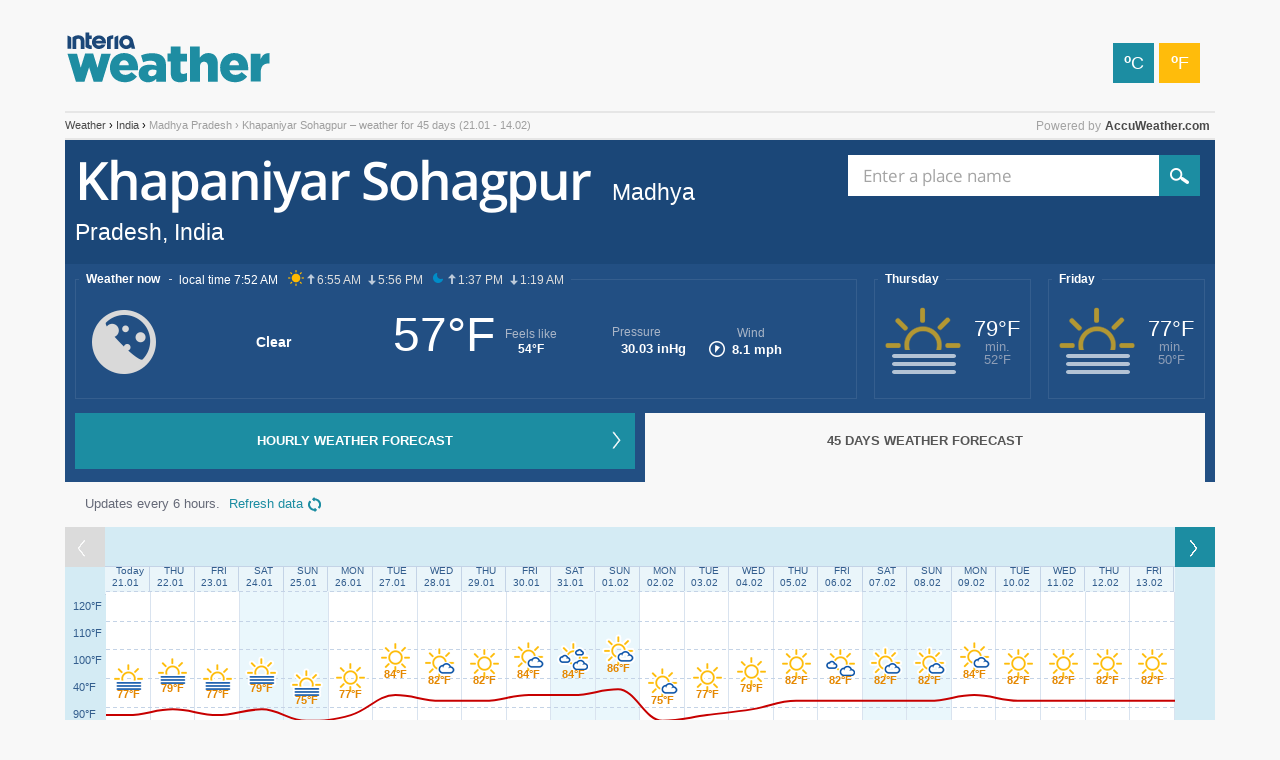

--- FILE ---
content_type: text/html; charset=UTF-8
request_url: https://weather.interia.com/long-term-forecast-khapaniyar-sohagpur,cId,1035821
body_size: 17677
content:
<!DOCTYPE html><!--[if lt IE 7]> <html class="no-js ie6 oldie" lang="en"> <![endif]-->
<!--[if IE 7]>    <html class="no-js ie7 oldie" lang="en"> <![endif]-->
<!--[if IE 8]>    <html class="no-js ie8 oldie" lang="en" xmlns:fb="http://www.facebook.com/2008/fbml"> <![endif]-->
<!--[if IE 9]>    <html class="no-js ie9" lang="en"> <![endif]-->
<!--[if gt IE 9]><!--> <html class="no-js" lang="en"> <!--<![endif]-->
<head>
<meta http-equiv="X-UA-Compatible" content="IE=edge" >
<meta charset="UTF-8">
<meta name="viewport" content="initial-scale=1,maximum-scale=1,width=device-width" >
<meta name="referrer" content="unsafe-url" >
<meta name="robots" content="index, follow" >
<meta name="Author" content="INTERIA.PL" >
<meta name="GOOGLEBOT" content="NOODP" >
<meta name="Description" content="Khapaniyar Sohagpur Madhya Pradesh - long-term weather for 45 days. Updated every 60 minutes - weather forecast Khapaniyar Sohagpur Madhya Pradesh. Best verifiability. Check the temperature, rainfall and cloudy." >
<title>Khapaniyar Sohagpur long-term weather for 16, 25 and 45 days – Weather.interia.com – long-term weather forecast Khapaniyar Sohagpur</title>
<script>
var __iwa=__iwa||[];


        window.Inpl = window.Inpl||{};
        window.Inpl.host = "weather.interia.com";
        window.Inpl.trackerId = "1";
        window.Inpl.WebTr={};
        if(!window.disallowInsets){
        
        Inpl.WebTr.gemius={};
        Inpl.WebTr.gemius.host="//interia.hit.gemius.pl/";
        Inpl.WebTr.gemius.identifier="0ng1jechuaOh5ynzf7NbeLR3DkZ_eudwHTsGo6wer8v.E7";
        
        
        var Inpl=window.Inpl||{};function gemius_pending(i){window[i]=window[i]||function(){var e=window[i+"_pdata"]=window[i+"_pdata"]||[];e[e.length]=arguments}}Inpl.skipGemiusIdent||(pp_gemius_identifier=Inpl.WebTr.gemius.identifier,pp_gemius_time_identifier=Inpl.WebTr.gemius.time_identifier),Inpl.gemiusOff||(gemius_pending("gemius_hit"),gemius_pending("gemius_event"),gemius_pending("pp_gemius_hit"),gemius_pending("pp_gemius_event"),function(r,o){try{function e(e,i){var t=r.createElement(o),s=e?Inpl.WebTr.gemius.host+"sweqevub.js":Inpl.WebTr.gemius.host+"xgemius.js";n=e?"sweqevub":"xgemius",p=e?6:1,t.setAttribute("async","async"),t.setAttribute("defer","defer"),t.onerror=function(){void 0!==Inpl&&void 0!==Inpl.Abd&&Inpl.Abd.trackError(n,p)},t.onload=function(){void 0!==Inpl&&void 0!==Inpl.Abd&&Inpl.Abd.registerScript(n,p)},t.src=d+":"+s,u.parentNode.insertBefore(t,u),i&&t.addEventListener?t.addEventListener(["on","er","r","or"].join(""),i,!1):i&&t.attachEvent&&t.attachEvent("onerror",i)}var u=r.getElementsByTagName(o)[0],d="http"+("https:"==location.protocol?"s":"");e(0,function(){e(1)})}catch(e){window.Inpl&&window.Inpl.Log&&Inpl.Log.log("gemius_inset_error",e)}}(document,"script"));var __iwa=__iwa||[];__iwa.push(["setCustomVar","gemius_hg","1","page"]),Inpl.skipGemiusIdent||(__iwa.push(["setCustomVar","gemiusId",pp_gemius_identifier,"page"]),__iwa.push(["setCustomVar","gemiusTime",pp_gemius_time_identifier,"page"]));
        
        var __iwa = __iwa || [];
        Inpl.WebTr.iwa = {};
        Inpl.Ad = Inpl.Ad || {};
        Inpl.Ad.exSettings = Inpl.Ad.exSettings || {};
        Inpl.Ad.exSettings.keywords = Inpl.Ad.exSettings.keywords || {};
        __iwa.push(['setCustomVar','webtrack','true','page']);
        __iwa.push(['setCustomVar','webtrack','true','page']);
        __iwa.push(['setCustomVar','webtrack_date','1/19/2026, 7:47:42 AM','page']);
        __iwa.push(['setCustomVar','keywords',Inpl.Ad.exSettings.keywords.DFP,'page']);
        __iwa.push(['setCustomVar','path_prefix',Inpl.Ad.exSettings.pathPrefix,'page']);
        Inpl.WebTr.iwa.crossorigin = 0;
        Inpl.WebTr.iwa.plugins = {"performance":{"name":"performance"},"pageheight":{"name":"pageheight"},"scroll":{"name":"scroll"},"timeSpent":{"name":"timeSpent"},"viewAbility":{"name":"viewAbility"},"browserFeatures":{"name":"browserFeatures"}};
        Inpl.WebTr.iwa.noPv = false;
        Inpl.WebTr.iwa.trackerId = window.Inpl.trackerId;
        Inpl.WebTr.iwa.iwa3Source = "//js.iplsc.com/iwa3/3.0.140/";
        Inpl.WebTr.iwa.iwa3Collector = "//iwa3.hit.interia.pl:443";
        Inpl.WebTr.iwa.sessionHost = window.Inpl.host;
        !function(e){var i={};function n(r){if(i[r])return i[r].exports;var t=i[r]={i:r,l:!1,exports:{}};return e[r].call(t.exports,t,t.exports,n),t.l=!0,t.exports}n.m=e,n.c=i,n.d=function(e,i,r){n.o(e,i)||Object.defineProperty(e,i,{enumerable:!0,get:r})},n.r=function(e){"undefined"!=typeof Symbol&&Symbol.toStringTag&&Object.defineProperty(e,Symbol.toStringTag,{value:"Module"}),Object.defineProperty(e,"__esModule",{value:!0})},n.t=function(e,i){if(1&i&&(e=n(e)),8&i)return e;if(4&i&&"object"==typeof e&&e&&e.__esModule)return e;var r=Object.create(null);if(n.r(r),Object.defineProperty(r,"default",{enumerable:!0,value:e}),2&i&&"string"!=typeof e)for(var t in e)n.d(r,t,function(i){return e[i]}.bind(null,t));return r},n.n=function(e){var i=e&&e.__esModule?function(){return e.default}:function(){return e};return n.d(i,"a",i),i},n.o=function(e,i){return Object.prototype.hasOwnProperty.call(e,i)},n.p="/",n(n.s=0)}([function(e,i){"undefined"==typeof iwa&&(window.iwa=function(){return iwa3.apply(null,arguments)});var n=window.Inpl||{};window.emptyString="",function(e,i,r,t,o,a){var w=Object.entries&&"undefined"!=typeof Promise&&-1!==Promise.toString().indexOf("[native code]")?1:0;window.iwa3BaseURL=w?e+"new/":e+"old/";var s=window.iwa3BaseURL+"main.iwa.js";window.IWA3Object="iwa3";var c="script";window.iwa3=window.iwa3||function(){window.iwa3.q=window.iwa3.q||[],window.iwa3.q.push(arguments)};var u=document.createElement(c);n.WebTr.iwa.sessionHost?u.src="https:"+t+"/"+a+"iwa_core?ts="+Date.now()+"&u="+encodeURIComponent(location.href)+"&sh="+n.WebTr.iwa.sessionHost:u.src="https:"+t+"/"+a+"iwa_core?ts="+Date.now()+"&u="+encodeURIComponent(location.href)+"&sh="+location.host.replace("www.",""),u.async=1;var d=document.createElement(c),l=document.getElementsByTagName(c)[0];d.async=1,iwa3("config",{request:{socket:{url:"wss:"+t+"/"+a+"collector"},http:{url:"https:"+t}}}),d.src=s,n.WebTr.iwa.crossorigin&&d.setAttribute("crossorigin","anonymous"),l.parentNode.insertBefore(u,l),l.parentNode.insertBefore(d,l),u.onerror=function(){void 0!==n&&void 0!==n.Abd&&n.Abd.trackError("iwa3",3)},u.onload=function(){void 0!==n&&void 0!==n.Abd&&n.Abd.registerScript("iwa3",3)}}(n.WebTr.iwa.iwa3Source,0,0,n.WebTr.iwa.iwa3Collector,0,window.emptyString),n.WebTr.iwa.sessionHost?iwa("create",n.WebTr.iwa.trackerId,{sessionDomain:n.WebTr.iwa.sessionHost}):iwa("create",n.WebTr.iwa.trackerId);var r={};for(var t in n.WebTr.iwa.plugins)n.WebTr.iwa.plugins.hasOwnProperty(t)&&(o(),"clickMap"===t?iwa("clickMap"):iwa("plugin","register",t,r));function o(){for(var e in r={},n.WebTr.iwa.plugins[t].cv)n.WebTr.iwa.plugins[t].cv.hasOwnProperty(e)&&(r[n.WebTr.iwa.plugins[t].cv[e].name]=n.WebTr.iwa.plugins[t].cv[e].value)}if(window.iwaCustomVariablesData)for(var a in window.iwaCustomVariablesData)window.iwaCustomVariablesData.hasOwnProperty(a)&&iwa("setCustomVar",a,window.iwaCustomVariablesData[a],"page");n.WebTr.iwa.noPv||iwa("send","pageview")}]);
        iwa('plugin', 'register', 'rodo');
    
        Inpl.WebTr.ga4={};
        Inpl.WebTr.ga4.codes={"0":{"value":"G-CL2PC1DHM7","cookieDomain":"weather.interia.com"},"1":{"value":"G-KTT130KQ7K","cookieDomain":""}};
        (o=>{o.addEventListener("load",()=>{for(var e in Inpl.WebTr.ga4.codes){var a,t,n;Inpl.WebTr.ga4.codes.hasOwnProperty(e)&&(a=Inpl.WebTr.ga4.codes[e].value,e=Inpl.WebTr.ga4.codes[e].cookieDomain,n="script",t=document.createElement(n),n=document.getElementsByTagName(n)[0],t.async=1,t.src="https://www.googletagmanager.com/gtag/js?id="+a,n.parentNode.insertBefore(t,n),o.dataLayer=o.dataLayer||[],o.gtag=function(){dataLayer.push(arguments)},o.gtag("js",new Date),e&&""!==e?o.gtag("config",a,{cookie_domain:e}):o.gtag("config",a),t.onload=function(){let a=dataLayer.push;dataLayer.push=(...e)=>{requestAnimationFrame(()=>{setTimeout(()=>{a(...e)},0)})}})}})})(window);
        
        Inpl.WebTr.rd = {};
        Inpl.WebTr.rd.crossorigin = 0;
        Inpl.WebTr.rd.rodoScriptDir="//js.iplsc.com/inpl.rd/latest/";
        Inpl.WebTr.rd.rodoJsonDir="https://prywatnosc.interia.pl/rodo/messages-pl";
        !function(){var o="script",r=(window.rodoScriptDir=Inpl.WebTr.rd.rodoScriptDir,window.rodoJsonDir=Inpl.WebTr.rd.rodoJsonDir,document.createElement(o)),o=document.getElementsByTagName(o)[0];Inpl.WebTr.rd.crossorigin&&r.setAttribute("crossorigin","anonymous"),r.src=Inpl.WebTr.rd.rodoScriptDir+"inpl.rd.jssc",r.async=1,o.parentNode.insertBefore(r,o),window.googletag=window.googletag||{cmd:[]};try{localStorage.setItem("adoceanRodoKeyword","rodo_4")}catch(o){}}();
    }/* Wygenerowano dla default/weather.interia.com - 19.01.2026, 08:47:42  */
</script><!-- Dsg() --><link href="/s/style-a543d03b384d7546b12837761fbf8516.css" media="all" rel="stylesheet" type="text/css" >
<link href="/s/weather-3e3303ea163cf2e169850759a55c8c52.css" media="all" rel="stylesheet" type="text/css" >
<link href="/i/icon_144.png" rel="apple-touch-icon-precomposed" sizes="144x144" >
<link href="/i/icon_114.png" rel="apple-touch-icon-precomposed" sizes="114x114" >
<link href="/i/icon_72.png" rel="apple-touch-icon-precomposed" sizes="72x72" >
<link href="/i/icon_57.png" rel="apple-touch-icon-precomposed" sizes="57x57" >
<link href="/sd/Ads/sponsor.less?v=1" media="screen" rel="preload" type="text/css" as="style" onload="this.onload=null;this.rel='stylesheet'" >
<link href="/sd/Ads/basicStyle.less?v=1" media="screen" rel="preload" type="text/css" as="style" onload="this.onload=null;this.rel='stylesheet'" >
<link href="/s/navigation-9234478dbe99ddce5531509cd00b37ff.css" media="all" rel="stylesheet" type="text/css" >
<link href="/s/color-145bd2e5ddf119e549fc16a9bad280ae.css" media="screen" rel="stylesheet" type="text/css" >
<style  media="screen">
<!--
#ad-scroll_footer {margin-top: 25px;}
        #ad-scroll_footer:before {content: "REKLAMA";position: absolute;margin-top: -20px;text-align: center;font: 700 10px/21px Open Sans,Arial,sans-serif;letter-spacing: .25px;color: #9f9e9e;line-height: 18px;z-index: 1;}
        body.inpl-tout-sticky #adxFixedAdMainCont.adx-mobile-fixed { bottom: 0 !important; }
        body.inpl-tout-hidden #adxFixedAdMainCont.adx-mobile-fixed { bottom: -150px !important; }
        #adxFixedAdMainCont.adx-mobile-fixed{display:flex;width:100%;position:fixed;background-color:rgba(255,255,255);bottom:0;left:0;align-items:center;margin:auto;justify-content:space-around;z-index:99999;padding-bottom: 5px;-webkit-box-shadow: 0px -5px 5px -5px rgba(66, 68, 90, 0.5);-moz-box-shadow: 0px -5px 5px -5px rgba(66, 68, 90, 0.5);box-shadow: 0px -5px 5px -5px rgba(66, 68, 90, 0.5);}
        #adxFixedAdMainCont .adx-mobile-fixed-close {cursor: pointer;position: absolute;right: 25px;top: -28px;width: 85px;height: 30px;background: #FFFFFF url(//e.hub.com.pl/img/close.svg) 64px 12px no-repeat padding-box;-webkit-box-shadow: 0px -3px 5px -2px rgba(66, 68, 90, 0.5);-moz-box-shadow: 0px -3px 5px -2px rgba(66, 68, 90, 0.5);box-shadow: 0px -3px 5px -2px rgb(66 68 90 / 50%);border-top-left-radius: 4px;border-top-right-radius: 4px;}
        #adxFixedAdMainCont .adx-mobile-fixed-close:before {content: "Zamknij";position: absolute;text-align: center;font: 700 12px/21px Open Sans,Arial,sans-serif;letter-spacing: .25px;color: #9f9e9e;line-height: 18px;z-index: 1;padding: 7px 0px 0px 15px;}
        #adxFixedAdMainCont .adx-mobile-fixed-content{display:flex;align-items:center;}
        #adxFixedAdMainCont .adx-mobile-fixed-ad-cont{margin:0 auto;}
 
-->
</style><script type="text/javascript" src="/j/weather-core-7db4f3026e1fa60f2ba86815d6aeb002.js"></script>
<script type="text/javascript" src="https://w.iplsc.com/external/jquery/jquery-1.8.3.js"></script>
<script type="text/javascript">
    //<!--
    
jQuery(document).ready(function(){
try{ window.$j = jQuery.noConflict(); } catch(e){}
});    //-->
</script>
<script type="text/javascript" src="https://w.iplsc.com/external/jquery.cookie/1.0.1/jquery.cookie.js"></script>
<script type="text/javascript" src="https://w.iplsc.com/internal/inpl.mobile.detect/1.0.5/inpl.mobile.detect.js"></script>    <script>window.addEventListener("load", function(){    if(Inpl.Ad && Inpl.Ad.isExternalService === false) {        window.iwa3 && window.iwa3("trackEvent","uanc","lib","loaded", "true");    } else {        window.iwa3 && window.iwa3("trackEvent","uanc","lib","loaded", "false");    }});window.Inpl = (window.Inpl || {});window.Inpl.Ad = (window.Inpl.Ad || {});window.Inpl.Ad.settings = (window.Inpl.Ad.settings || {});window.Inpl.Ad.settings.isRWD=false;window.Inpl.Ad.settings.serviceId=1074;window.Inpl.Ad.settings.urlParams={"cId":"1035821"};window.Inpl.Ad.settings.isIplv2=true;window.Inpl.Ad.exSettings = (window.Inpl.Ad.exSettings || {});window.Inpl.Ad.exSettings.keywords = (window.Inpl.Ad.exSettings.keywords || {});window.Inpl.Ad.exSettings.keywords.DFP ? window.Inpl.Ad.exSettings.keywords.DFP += ",iplv2" : window.Inpl.Ad.exSettings.keywords.DFP = "iplv2";window.Inpl.Ad.exSettings.keywords.ADOCEAN ? window.Inpl.Ad.exSettings.keywords.ADOCEAN += ",iplv2" : window.Inpl.Ad.exSettings.keywords.ADOCEAN = "iplv2";</script>    <script>(function() {
                    window.Inpl = window.Inpl || {};
                    window.Inpl.Ad = window.Inpl.Ad || {};
                    window.Inpl.Ad.settings = window.Inpl.Ad.settings || {};
                    Inpl.Ad.settings.config = {}; })();</script>    <meta property="og:image" content="//i.iplsc.com/-/0003RXNIT2RRKIX5-C411.jpg" /><meta property="fb:app_id" content="438577716225831" /></head>
<body class="logo-standard longterm">
	<div id="fb-root"></div>        <div id="page" class="page">
        <div id="cbrAlt" class="hide"></div>
        <header>
            <div id="page-header" class="page-header">
                <div class="branding-place"></div>
                
<div class="standard-common-logo">
                        <a class="standard-interia-logo" href="/#utm_source=WEATHER&utm_medium=logo&utm_campaign=return_from_outside&amp;iwa_source=logo" title="Go to homepage WEATHER.INTERIA.COM"><img src="//weather.interia.com/i/weather_interia_logo.svg" alt="INTERIA.COM" width="208" height="51"></a>
            </div>                <div class="measure-switch">
                    <span class="measure-switch-btn" id="btn-measure-celsius" data-measure="celsius">
                        <i>o</i>C
                    </span>
                    <span class="measure-switch-btn active" id="btn-measure-fahrenheit" data-measure="fahrenheit">
                        <i>o</i>F
                    </span>
                </div>
            </div>
        </header>

        <div class="back-layer">
            <nav>        <section class="navigation navigation-breadcrumbs " id="navigation_breadcrumbs_1">
                            <div class="breadcrumb-item" itemscope itemtype="http://data-vocabulary.org/Breadcrumb">
                        
            

                
                        </div>      
                            <div class="breadcrumb-item" itemscope itemtype="http://data-vocabulary.org/Breadcrumb">
                        
            

                
                    <a class="breadcrumb-link i2" href="/" itemprop="url">
                        <span itemprop="title">Weather</span>
                    </a>
                                            <span class="breadcrumb-separator">&rsaquo;</span>
                                    
                        </div>      
                            <div class="breadcrumb-item" itemscope itemtype="http://data-vocabulary.org/Breadcrumb">
                        
            

                
                    <a class="breadcrumb-link i3" href="cities-world-india,ctId,79" itemprop="url">
                        <span itemprop="title">India</span>
                    </a>
                                            <span class="breadcrumb-separator">&rsaquo;</span>
                                    
                        </div>      
                            <div class="breadcrumb-item" itemscope itemtype="http://data-vocabulary.org/Breadcrumb">
                        
                
                                    <strong class="i4 ilast breadcrumb-current" itemprop="title">Madhya Pradesh › Khapaniyar Sohagpur – weather for 45 days (21.01 - 14.02)</strong>
                                        </div>      
                    </section>
</nav>
            
            <hr>
            <div id="content" class="main">
                                                    <div class="main-special">
                        <div class="weather-currently-poweredby"><span class="weather-currently-poweredby-label">Powered by</span><a class="weather-currently-poweredby-company" href="https://www.accuweather.com/">AccuWeather.com</a></div>
        <section id="weather-currently"
             class="weather-currently is-weather tab tab-longterm  foreign-city">
        <div class="weather-currently-top">
            <header class="weather-currently-header">
                <h3 class="weather-currently-city" data-city-id="1035821"
                    data-city-name="Khapaniyar Sohagpur"
                    data-city-name-url="khapaniyar-sohagpur"
                    data-city-name-enc="Khapaniyar Sohagpur">
                    Khapaniyar Sohagpur                                    </h3>
                <span class="weather-currently-region-country">
                        Madhya Pradesh, India                                        </span>
                                <form action="/search" method="get" class="weather-currently-input weather-currently-change closed">
                    <input name="q" type="text" placeholder="Search"
                           class="weather-currently-input-text ac_input" id="weather-currently-input-text-1"
                           autocomplete="off">
                    <span class="weather-currently-input-close"></span>
                    <input type="submit" class="weather-currently-input-open"/>
                </form>
            </header>
        </div>
        <div class="weather-currently-middle">
            <div class="weather-currently-middle-today">
                <div class="weather-currently-today-legend">
                    <p class="weather-currently-info-item date">
                        <span class="weather-currently-info-item-date-label">Weather now</span>
                        <span class="weather-currently-info-item-separator"></span>
                        <span id="localtimeE" class="weather-currently-info-item-local-time unitE-BI">
                            local time 7:52                        </span>
                        <span id="localtimeA" class="weather-currently-info-item-local-time unitA-BI">
                            local time 7:52 AM                        </span>
                    </p>
                                                                    <p class="weather-currently-info-item sun">
                            <span class="weather-currently-info-sunrise unitA-I">6:55 AM</span>
                            <span class="weather-currently-info-sunrise unitE-I">6:55 </span>
                            <span class="weather-currently-info-sunset unitA-I">5:56 PM</span>
                            <span class="weather-currently-info-sunset unitE-I">5:56</span>
                        </p>
                        <p class="weather-currently-info-item moon">
                            <span class="weather-currently-info-moonrise unitA-I">1:37 PM</span>
                            <span class="weather-currently-info-moonrise unitE-I">1:37</span>
                            <span class="weather-currently-info-moonset unitA-I">1:19 AM</span>
                            <span class="weather-currently-info-moonset unitE-I">1:19</span>
                        </p>
                                    </div>
                <div class="weather-currently-icon ico-33"
                     title="Clear"></div>
                <div class="weather-currently-icon-description">
                    Clear                </div>
                <div class="weather-currently-temp">
                    <div class="weather-currently-temp-label">Temperature</div>
                    <div class="weather-currently-temp-strict unitE-BI">14°C</div>
                    <div class="weather-currently-temp-strict unitA-BI">57°F</div>
                    <div class="weather-currently-temp-actual">
                        <b class="weather-currently-temp-actual-type">Feels like</b>
                        <span class="weather-currently-temp-actual-value unitE-B">12°C</span>
                        <span class="weather-currently-temp-actual-value unitA-B">54°F</span>
                    </div>
                </div>
                                    <ul class="weather-currently-details">
                        <li class="weather-currently-details-item pressure">
                            <b class="weather-currently-details-type">Pressure</b>
                            <span
                                class="weather-currently-details-value stałe unitE-B">
                                1017 hPa
                            </span>
                            <span
                                class="weather-currently-details-value stałe unitA-B">
                                30.03 inHg
                            </span>
                        <li class="weather-currently-details-item wind">
                            <b class="weather-currently-details-type">Wind</b>
                            <img id="weather-currently-wind-icon" class="weather-currently-wind-icon"
                                 src="/i/icons-wind-header/10.png"
                                 alt="NNE"/>
                            <span class="weather-currently-details-value unitE-B">13 km/h</span>
                            <span class="weather-currently-details-value unitA-B">8.1 mph</span>
                    </ul>
                                <div
                    class="weather-currently-mosquito-index hide">
                                    </div>
            </div>
                                                                        
                        <div
                            class="weather-currently-middle-forecast weather-currently-middle-forecast-0">
                            <a id="weather-currently-middle-forecast-day-label-0"
                               class="weather-currently-middle-forecast-day-label"
                               href="/long-term-forecast-khapaniyar-sohagpur,cId,1035821">Thursday</a>
                            <span id="weather-currently-icon-picture-0"
                                  class="weather-currently-middle-forecast-ico ico-5"
                                  title="Hazy sunshine"></span>
                                                    <span class="weather-currently-middle-forecast-temperature unitE-BI">
                            <span id="weather-currently-middle-forecast-temperature-max-0"
                                  class="weather-currently-middle-forecast-temperature-max">26°C</span>
                            <span id="weather-currently-middle-forecast-temperature-min-0"
                                  class="weather-currently-middle-forecast-temperature-min">11°C</span>
                        </span>
                        <span class="weather-currently-middle-forecast-temperature unitA-BI">
                            <span id="weather-currently-middle-forecast-temperature-max-0"
                                  class="weather-currently-middle-forecast-temperature-max">79°F</span>
                            <span id="weather-currently-middle-forecast-temperature-min-0"
                                  class="weather-currently-middle-forecast-temperature-min">52°F</span>
                        </span>
                        </div>
                                            
                        <div
                            class="weather-currently-middle-forecast weather-currently-middle-forecast-1">
                            <a id="weather-currently-middle-forecast-day-label-1"
                               class="weather-currently-middle-forecast-day-label"
                               href="/long-term-forecast-khapaniyar-sohagpur,cId,1035821">Friday</a>
                            <span id="weather-currently-icon-picture-1"
                                  class="weather-currently-middle-forecast-ico ico-5"
                                  title="Hazy sunshine"></span>
                                                    <span class="weather-currently-middle-forecast-temperature unitE-BI">
                            <span id="weather-currently-middle-forecast-temperature-max-1"
                                  class="weather-currently-middle-forecast-temperature-max">25°C</span>
                            <span id="weather-currently-middle-forecast-temperature-min-1"
                                  class="weather-currently-middle-forecast-temperature-min">10°C</span>
                        </span>
                        <span class="weather-currently-middle-forecast-temperature unitA-BI">
                            <span id="weather-currently-middle-forecast-temperature-max-1"
                                  class="weather-currently-middle-forecast-temperature-max">77°F</span>
                            <span id="weather-currently-middle-forecast-temperature-min-1"
                                  class="weather-currently-middle-forecast-temperature-min">50°F</span>
                        </span>
                        </div>
                                                                                    <div class="weather-currently-middle-clear"></div>

        </div>
        <div class="weather-currently-buttons">

            <h2 class="weather-currently-buttons-wrapper">            <a id="hbh-forecast-url"
               class="weather-currently-buttons-button hbh "
               href="/detailed-forecast-khapaniyar-sohagpur,cId,1035821">
                Hourly weather forecast
            </a>
            </h2>
            <h2 class="weather-currently-buttons-wrapper">            <a id="16d-forecast-url"
               class="weather-currently-buttons-button longterm  active"
               href="/long-term-forecast-khapaniyar-sohagpur,cId,1035821">45 days weather forecast</a>
            </h2>            <h2 class="weather-currently-buttons-wrapper">
            </h2>        </div>
        <div id="weather-currently-preloader" class="weather-currently-preloader">
            <div class="weather-currently-preloader-info">Loading...</div>
            <img src="/i/ajax-loader.gif" class="weather-currently-preloader-icon" alt="Loading...">
        </div>
        <div class="geo-log">

        </div>
    </section>
        <script type="application/javascript">
        var WeatherGeoConf = {

            init: function () {

                setTimeout(function () {

                                        jQuery(".weather-currently-preloader").fadeOut("fast");
                    jQuery(".weather-currently-city").fadeTo("slow", 1);
                    //jQuery(".weather-currently-city-district").fadeTo("slow", 1);
                    
                    window.isMobileApp = 0;
                    Weather.Data.setGeolocationReloadEnabled(1);
                    Weather.Data.setGeolcoationReloadUrl('');
                                        Weather.Geolocalization = new Weather.Geolocalization({
                        "cookieName": "weather-pos"
                    });
                    Weather.Geolocalization.Init({
                                                hidePreload: true,
                                                                                                city: '.weather-currently-city',
                        isApp: 0                    });

                                                            responsiveHandlers.attachEventsForRanges(0, 949,
                        function () {
                            var object = jQuery('#weather-currently');
                            if (object && object[0]) {
                                object = jQuery(object[0]);

                            }

                            jQuery('html, body').animate({
                                scrollTop: object.offset().top
                            }, 500);
                        },
                        function () {

                        }
                    );
                                    }, 0);
            }
        };

    </script>
<div class="weather-import">
<span class="weather-import-countdown-info">Updates every 6 hours.</span>
    <a href="" class="weather-import-reload-url">Refresh data</a>


</div>
<div id="chart-container-longterm" class="chart-container chart-container-longterm">
	<div class="highchart-buttons">
		<a class="prev" id="highchartPrev"></a>
		<a class="next active" id="highchartNext"></a>
	</div>
    <div id="chart-external-controlls"></div>
    <div id="highchart-container" style="margin: 0 auto"></div>
	<div class="chart-container-longterm-bottom-label"></div>
	<div class="chart-container-longterm-top-label"></div>
	<div class="chart-preloader">
	    <img class="chart-preloader-ico" src="/i/ajax-loader-whitebg.gif" alt="ajax-loader"/>
	</div>
    <noscript>
        <span class="chart-nojs-info">
    	Serwis Pogoda do prawidłowego działania wymaga włączonej obsługi JavaScript. 
    Aby korzystać z wykresów ze szczegółową prognozą pogody oraz pogodą długoterminową, włącz obsługę skryptów JavaScript przez zmianę opcji w przeglądarce, a następnie odśwież stronę
        </span>
    </noscript>
    
</div>

<div class="box ad adStandardTop container" id="adStandardTop1">
    <div class="boxBegin"></div>
    <div class="boxHeader" style="display: block;">
        <span>Reklama</span>
    </div>
    <div class="boxBody" data-iwa-viewability-name="gora_srodek">
                    <div id="ad-gora_srodek" class="divAlignCenter"></div>
            
<script>//<![CDATA[

window.addEventListener("Inpl.gora_srodek.loaded", function(ev) {
var adContainer = document.getElementById("adStandardTop1");
if (adContainer) {adContainer.style.display = 'block';}
});
//]]></script>            </div>
    <div class="boxEnd"></div>
</div>
<div id="ad-1x1"></div>
<div id="ad-interstitial"></div>
<div id="ad-1x1_2"></div>
<div id="ad-link_natywny"></div>
<div id="ad-labelbox"></div>
<div id="ad-watermark"></div>
<div id="ad-stat"></div>
<div id="ad-contentstream"></div>
<div id="ad-artspons_link"></div>
<div id="ad-artspons_link2"></div>
<div id="ad-artspons_link3"></div>
<div id="ad-artspons_link4"></div>
<div id="ad-artspons_link5"></div>
<div id="ad-artspons_link6"></div>

    <div id="adxFixedAdMainCont" class="adx-mobile-fixed" style="display:none">
        <div class="adx-mobile-fixed-close"></div>
        <div class="adx-mobile-fixed-content">
            <div class="adx-mobile-fixed-ad-cont">
                <div id="ad-scroll_footer"></div>
            </div>
        </div>
    </div>

<script>//<![CDATA[

(function() {
function close(e) {
e.preventDefault();
var container = parent.document.querySelector('.adx-mobile-fixed');
container.parentElement.removeChild(container);
setTimeout(() => {
var axel = Math.random() + '';
var a = axel * 10000000000000;
(new Image(1, 1)).src = 'https://pubads.g.doubleclick.net/activity;dc_iu=/44520695/DFPAudiencePixel;ord=' + a + ';dc_seg=884726735?';
}, 0)
}
document.querySelector('.adx-mobile-fixed-close').addEventListener('click', close);
})();
window.addEventListener("Inpl.scroll_footer.loaded", function (event) {
document.getElementById("adxFixedAdMainCont").style.height = (Number.isInteger(event.detail.slot.currentSize[1]) && event.detail.slot.currentSize[1] > 1) ? (event.detail.slot.currentSize[1]+40)+'px' : (90+40)+'px';
document.getElementById("adxFixedAdMainCont").style.display = "block";
});
window.addEventListener('Inpl.empty', function(event) {
if (event.detail && event.detail.name && event.detail.name === 'scroll_footer') {
document.getElementById("adxFixedAdMainCont").style.display = "none";
}
});
//]]></script>                    </div>
                                                    <div class="main-content">
                        <section class="weather-forecast-longterm">
    <h1 class="weather-forecast-longterm-title">Long-term forecast, Khapaniyar Sohagpur</h1>
    <ul class="weather-forecast-longterm-list">
        
<div class="weather-forecast-list-head">
	<li class="weather-forecast-longterm-list-head-entry">
		<div class="weather-forecast-longterm-list-head-hour">Day</div>
		<div class="weather-forecast-longterm-list-head-forecast">Forecast</div>
		<div class="weather-forecast-longterm-list-head-wind">Wind</div>
		<div class="weather-forecast-longterm-list-head-precipitation">Precipitation</div>
		<div class="weather-forecast-longterm-list-head-pressure">Sunny Hours</div>
		<div class="weather-forecast-longterm-list-head-sun">Sun</div>
	</li>
</div>
                      <li class="weather-forecast-longterm-list-entry   wednesday">
    <div class="weather-forecast-longterm-list-entry-hour">
        <span class="day">Wednesday</span>
        <span class="date">21.01</span>
    </div>
    <div class="weather-forecast-longterm-list-entry-forecast">
        <div class="weather-forecast-longterm-list-entry-forecast-top">
            <span title="Hazy sunshine" class="weather-forecast-longterm-list-entry-forecast-icon ico-5"></span>
            <span class="weather-forecast-longterm-list-entry-forecast-temp unitE-BI">25°C</span>
            <span class="weather-forecast-longterm-list-entry-forecast-lowtemp unitE-BI">13°C</span>
            <span class="weather-forecast-longterm-list-entry-forecast-temp unitA-BI">77°F</span>
            <span class="weather-forecast-longterm-list-entry-forecast-lowtemp unitA-BI">55°F</span>
            <span class="weather-forecast-longterm-list-entry-forecast-phrase">Hazy sunshine</span>
        </div>
    </div>
    <div class="weather-forecast-longterm-list-entry-wind">
        <div class="weather-forecast-longterm-list-entry-wind-top">
            <span class="weather-forecast-longterm-list-entry-wind-dir">
                <img class="weather-forecast-longterm-list-entry-wind-ico wind-strenght-level-1" src="/i/icons-wind-table/9.png" alt="north"/> 
                <span class="weather-forecast-longterm-list-entry-wind-direction">N</span>
            </span>
            <span class="weather-forecast-longterm-list-entry-wind-speed unitE-B">
                <span class="weather-forecast-longterm-list-entry-wind-value">9</span>
                <span class="weather-forecast-longterm-list-entry-wind-unit">km/h</span>
            </span>
            <span class="weather-forecast-longterm-list-entry-wind-speed unitA-B">
                <span class="weather-forecast-longterm-list-entry-wind-value">5.6</span>
                <span class="weather-forecast-longterm-list-entry-wind-unit">mph</span>
            </span>
            <span class="weather-forecast-longterm-list-entry-wind-hit unitE-BI">Max 26 km/h</span>
            <span class="weather-forecast-longterm-list-entry-wind-hit unitA-BI">Max 16.2 mph</span>
        </div>
    </div>
    <div class="weather-forecast-longterm-list-entry-precipitation">
                        <ul class="precipitation-types">
                           <li class="item">
                   
                       <span class="weather-forecast-longterm-list-entry-cloudy-label">Cloudy</span>
                       <span class="weather-forecast-longterm-list-entry-cloudy-cloudy-value">32<span class="cloudy-unit">%</span></span>
               </li>
                                      <li class="item">
                    <span class="weather-forecast-longterm-list-entry-precipitation-type">Rain:</span>
                    <span class="weather-forecast-longterm-list-entry-precipitation-value unitE-BI">0<span class="precipitation-unit">mm</span></span>
                    <span class="weather-forecast-longterm-list-entry-precipitation-value unitA-BI">0.00<span class="precipitation-unit"> in</span></span>
                </li>
                                 
        </ul>
            </div>
    <div class="weather-forecast-longterm-list-entry-pressure">
        <span class="weather-forecast-longterm-list-entry-pressure-value">8</span>
    </div>
    <div class="weather-forecast-longterm-list-entry-sun">
        <ul class="weather-forecast-longterm-list-entry-sun-list">
            <li class="item">
                <span class="weather-forecast-longterm-list-entry-sun-sunrise-ico"></span>
                <span class="weather-forecast-longterm-list-entry-sun-sunrise-value">06:56</span>
            </li>
            <li class="item">
                <span class="weather-forecast-longterm-list-entry-sun-sunset-ico"></span>
                <span class="weather-forecast-longterm-list-entry-sun-sunset-value">17:56</span>
            </li>
            
            <li class="item">
                <span class="weather-forecast-longterm-list-entry-sun-uv-label">Uv</span>
                <span class="weather-forecast-longterm-list-entry-sun-uv-value">5/10</span>
            </li> 
        </ul>
    </div>
</li>
                      <li class="weather-forecast-longterm-list-entry   thursday ">
    <div class="weather-forecast-longterm-list-entry-hour">
        <span class="day">Thursday</span>
        <span class="date">22.01</span>
    </div>
    <div class="weather-forecast-longterm-list-entry-forecast">
        <div class="weather-forecast-longterm-list-entry-forecast-top">
            <span title="Hazy sunshine" class="weather-forecast-longterm-list-entry-forecast-icon ico-5"></span>
            <span class="weather-forecast-longterm-list-entry-forecast-temp unitE-BI">26°C</span>
            <span class="weather-forecast-longterm-list-entry-forecast-lowtemp unitE-BI">11°C</span>
            <span class="weather-forecast-longterm-list-entry-forecast-temp unitA-BI">79°F</span>
            <span class="weather-forecast-longterm-list-entry-forecast-lowtemp unitA-BI">52°F</span>
            <span class="weather-forecast-longterm-list-entry-forecast-phrase">Hazy sunshine</span>
        </div>
    </div>
    <div class="weather-forecast-longterm-list-entry-wind">
        <div class="weather-forecast-longterm-list-entry-wind-top">
            <span class="weather-forecast-longterm-list-entry-wind-dir">
                <img class="weather-forecast-longterm-list-entry-wind-ico wind-strenght-level-1" src="/i/icons-wind-table/16.png" alt="south-southeast"/> 
                <span class="weather-forecast-longterm-list-entry-wind-direction">SSE</span>
            </span>
            <span class="weather-forecast-longterm-list-entry-wind-speed unitE-B">
                <span class="weather-forecast-longterm-list-entry-wind-value">7</span>
                <span class="weather-forecast-longterm-list-entry-wind-unit">km/h</span>
            </span>
            <span class="weather-forecast-longterm-list-entry-wind-speed unitA-B">
                <span class="weather-forecast-longterm-list-entry-wind-value">4.3</span>
                <span class="weather-forecast-longterm-list-entry-wind-unit">mph</span>
            </span>
            <span class="weather-forecast-longterm-list-entry-wind-hit unitE-BI">Max 18 km/h</span>
            <span class="weather-forecast-longterm-list-entry-wind-hit unitA-BI">Max 11.2 mph</span>
        </div>
    </div>
    <div class="weather-forecast-longterm-list-entry-precipitation">
                        <ul class="precipitation-types">
                           <li class="item">
                   
                       <span class="weather-forecast-longterm-list-entry-cloudy-label">Cloudy</span>
                       <span class="weather-forecast-longterm-list-entry-cloudy-cloudy-value">41<span class="cloudy-unit">%</span></span>
               </li>
                                      <li class="item">
                    <span class="weather-forecast-longterm-list-entry-precipitation-type">Rain:</span>
                    <span class="weather-forecast-longterm-list-entry-precipitation-value unitE-BI">0<span class="precipitation-unit">mm</span></span>
                    <span class="weather-forecast-longterm-list-entry-precipitation-value unitA-BI">0.00<span class="precipitation-unit"> in</span></span>
                </li>
                                 
        </ul>
            </div>
    <div class="weather-forecast-longterm-list-entry-pressure">
        <span class="weather-forecast-longterm-list-entry-pressure-value">7</span>
    </div>
    <div class="weather-forecast-longterm-list-entry-sun">
        <ul class="weather-forecast-longterm-list-entry-sun-list">
            <li class="item">
                <span class="weather-forecast-longterm-list-entry-sun-sunrise-ico"></span>
                <span class="weather-forecast-longterm-list-entry-sun-sunrise-value">06:56</span>
            </li>
            <li class="item">
                <span class="weather-forecast-longterm-list-entry-sun-sunset-ico"></span>
                <span class="weather-forecast-longterm-list-entry-sun-sunset-value">17:57</span>
            </li>
            
            <li class="item">
                <span class="weather-forecast-longterm-list-entry-sun-uv-label">Uv</span>
                <span class="weather-forecast-longterm-list-entry-sun-uv-value">5/10</span>
            </li> 
        </ul>
    </div>
</li>
                      <li class="weather-forecast-longterm-list-entry   friday   ">
    <div class="weather-forecast-longterm-list-entry-hour">
        <span class="day">Friday</span>
        <span class="date">23.01</span>
    </div>
    <div class="weather-forecast-longterm-list-entry-forecast">
        <div class="weather-forecast-longterm-list-entry-forecast-top">
            <span title="Hazy sunshine" class="weather-forecast-longterm-list-entry-forecast-icon ico-5"></span>
            <span class="weather-forecast-longterm-list-entry-forecast-temp unitE-BI">25°C</span>
            <span class="weather-forecast-longterm-list-entry-forecast-lowtemp unitE-BI">10°C</span>
            <span class="weather-forecast-longterm-list-entry-forecast-temp unitA-BI">77°F</span>
            <span class="weather-forecast-longterm-list-entry-forecast-lowtemp unitA-BI">50°F</span>
            <span class="weather-forecast-longterm-list-entry-forecast-phrase">Hazy sunshine</span>
        </div>
    </div>
    <div class="weather-forecast-longterm-list-entry-wind">
        <div class="weather-forecast-longterm-list-entry-wind-top">
            <span class="weather-forecast-longterm-list-entry-wind-dir">
                <img class="weather-forecast-longterm-list-entry-wind-ico wind-strenght-level-1" src="/i/icons-wind-table/16.png" alt="south-southeast"/> 
                <span class="weather-forecast-longterm-list-entry-wind-direction">SSE</span>
            </span>
            <span class="weather-forecast-longterm-list-entry-wind-speed unitE-B">
                <span class="weather-forecast-longterm-list-entry-wind-value">17</span>
                <span class="weather-forecast-longterm-list-entry-wind-unit">km/h</span>
            </span>
            <span class="weather-forecast-longterm-list-entry-wind-speed unitA-B">
                <span class="weather-forecast-longterm-list-entry-wind-value">10.6</span>
                <span class="weather-forecast-longterm-list-entry-wind-unit">mph</span>
            </span>
            <span class="weather-forecast-longterm-list-entry-wind-hit unitE-BI">Max 35 km/h</span>
            <span class="weather-forecast-longterm-list-entry-wind-hit unitA-BI">Max 21.7 mph</span>
        </div>
    </div>
    <div class="weather-forecast-longterm-list-entry-precipitation">
                        <ul class="precipitation-types">
                           <li class="item">
                   
                       <span class="weather-forecast-longterm-list-entry-cloudy-label">Cloudy</span>
                       <span class="weather-forecast-longterm-list-entry-cloudy-cloudy-value">55<span class="cloudy-unit">%</span></span>
               </li>
                                      <li class="item">
                    <span class="weather-forecast-longterm-list-entry-precipitation-type">Rain:</span>
                    <span class="weather-forecast-longterm-list-entry-precipitation-value unitE-BI">0<span class="precipitation-unit">mm</span></span>
                    <span class="weather-forecast-longterm-list-entry-precipitation-value unitA-BI">0.00<span class="precipitation-unit"> in</span></span>
                </li>
                                 
        </ul>
            </div>
    <div class="weather-forecast-longterm-list-entry-pressure">
        <span class="weather-forecast-longterm-list-entry-pressure-value">10</span>
    </div>
    <div class="weather-forecast-longterm-list-entry-sun">
        <ul class="weather-forecast-longterm-list-entry-sun-list">
            <li class="item">
                <span class="weather-forecast-longterm-list-entry-sun-sunrise-ico"></span>
                <span class="weather-forecast-longterm-list-entry-sun-sunrise-value">06:56</span>
            </li>
            <li class="item">
                <span class="weather-forecast-longterm-list-entry-sun-sunset-ico"></span>
                <span class="weather-forecast-longterm-list-entry-sun-sunset-value">17:58</span>
            </li>
            
            <li class="item">
                <span class="weather-forecast-longterm-list-entry-sun-uv-label">Uv</span>
                <span class="weather-forecast-longterm-list-entry-sun-uv-value">5/10</span>
            </li> 
        </ul>
    </div>
</li>
                      <li class="weather-forecast-longterm-list-entry weekend  saturday ">
    <div class="weather-forecast-longterm-list-entry-hour">
        <span class="day">Saturday</span>
        <span class="date">24.01</span>
    </div>
    <div class="weather-forecast-longterm-list-entry-forecast">
        <div class="weather-forecast-longterm-list-entry-forecast-top">
            <span title="Hazy sunshine" class="weather-forecast-longterm-list-entry-forecast-icon ico-5"></span>
            <span class="weather-forecast-longterm-list-entry-forecast-temp unitE-BI">26°C</span>
            <span class="weather-forecast-longterm-list-entry-forecast-lowtemp unitE-BI">11°C</span>
            <span class="weather-forecast-longterm-list-entry-forecast-temp unitA-BI">79°F</span>
            <span class="weather-forecast-longterm-list-entry-forecast-lowtemp unitA-BI">52°F</span>
            <span class="weather-forecast-longterm-list-entry-forecast-phrase">Hazy sunshine</span>
        </div>
    </div>
    <div class="weather-forecast-longterm-list-entry-wind">
        <div class="weather-forecast-longterm-list-entry-wind-top">
            <span class="weather-forecast-longterm-list-entry-wind-dir">
                <img class="weather-forecast-longterm-list-entry-wind-ico wind-strenght-level-1" src="/i/icons-wind-table/3.png" alt="southwest"/> 
                <span class="weather-forecast-longterm-list-entry-wind-direction">SW</span>
            </span>
            <span class="weather-forecast-longterm-list-entry-wind-speed unitE-B">
                <span class="weather-forecast-longterm-list-entry-wind-value">11</span>
                <span class="weather-forecast-longterm-list-entry-wind-unit">km/h</span>
            </span>
            <span class="weather-forecast-longterm-list-entry-wind-speed unitA-B">
                <span class="weather-forecast-longterm-list-entry-wind-value">6.8</span>
                <span class="weather-forecast-longterm-list-entry-wind-unit">mph</span>
            </span>
            <span class="weather-forecast-longterm-list-entry-wind-hit unitE-BI">Max 30 km/h</span>
            <span class="weather-forecast-longterm-list-entry-wind-hit unitA-BI">Max 18.6 mph</span>
        </div>
    </div>
    <div class="weather-forecast-longterm-list-entry-precipitation">
                        <ul class="precipitation-types">
                           <li class="item">
                   
                       <span class="weather-forecast-longterm-list-entry-cloudy-label">Cloudy</span>
                       <span class="weather-forecast-longterm-list-entry-cloudy-cloudy-value">38<span class="cloudy-unit">%</span></span>
               </li>
                                      <li class="item">
                    <span class="weather-forecast-longterm-list-entry-precipitation-type">Rain:</span>
                    <span class="weather-forecast-longterm-list-entry-precipitation-value unitE-BI">0<span class="precipitation-unit">mm</span></span>
                    <span class="weather-forecast-longterm-list-entry-precipitation-value unitA-BI">0.00<span class="precipitation-unit"> in</span></span>
                </li>
                                 
        </ul>
            </div>
    <div class="weather-forecast-longterm-list-entry-pressure">
        <span class="weather-forecast-longterm-list-entry-pressure-value">7</span>
    </div>
    <div class="weather-forecast-longterm-list-entry-sun">
        <ul class="weather-forecast-longterm-list-entry-sun-list">
            <li class="item">
                <span class="weather-forecast-longterm-list-entry-sun-sunrise-ico"></span>
                <span class="weather-forecast-longterm-list-entry-sun-sunrise-value">06:56</span>
            </li>
            <li class="item">
                <span class="weather-forecast-longterm-list-entry-sun-sunset-ico"></span>
                <span class="weather-forecast-longterm-list-entry-sun-sunset-value">17:58</span>
            </li>
            
            <li class="item">
                <span class="weather-forecast-longterm-list-entry-sun-uv-label">Uv</span>
                <span class="weather-forecast-longterm-list-entry-sun-uv-value">5/10</span>
            </li> 
        </ul>
    </div>
</li>
                      <li class="weather-forecast-longterm-list-entry weekend  sunday   ">
    <div class="weather-forecast-longterm-list-entry-hour">
        <span class="day">Sunday</span>
        <span class="date">25.01</span>
    </div>
    <div class="weather-forecast-longterm-list-entry-forecast">
        <div class="weather-forecast-longterm-list-entry-forecast-top">
            <span title="Hazy sunshine" class="weather-forecast-longterm-list-entry-forecast-icon ico-5"></span>
            <span class="weather-forecast-longterm-list-entry-forecast-temp unitE-BI">24°C</span>
            <span class="weather-forecast-longterm-list-entry-forecast-lowtemp unitE-BI">12°C</span>
            <span class="weather-forecast-longterm-list-entry-forecast-temp unitA-BI">75°F</span>
            <span class="weather-forecast-longterm-list-entry-forecast-lowtemp unitA-BI">54°F</span>
            <span class="weather-forecast-longterm-list-entry-forecast-phrase">Hazy sunshine</span>
        </div>
    </div>
    <div class="weather-forecast-longterm-list-entry-wind">
        <div class="weather-forecast-longterm-list-entry-wind-top">
            <span class="weather-forecast-longterm-list-entry-wind-dir">
                <img class="weather-forecast-longterm-list-entry-wind-ico wind-strenght-level-1" src="/i/icons-wind-table/1.png" alt="south"/> 
                <span class="weather-forecast-longterm-list-entry-wind-direction">S</span>
            </span>
            <span class="weather-forecast-longterm-list-entry-wind-speed unitE-B">
                <span class="weather-forecast-longterm-list-entry-wind-value">9</span>
                <span class="weather-forecast-longterm-list-entry-wind-unit">km/h</span>
            </span>
            <span class="weather-forecast-longterm-list-entry-wind-speed unitA-B">
                <span class="weather-forecast-longterm-list-entry-wind-value">5.6</span>
                <span class="weather-forecast-longterm-list-entry-wind-unit">mph</span>
            </span>
            <span class="weather-forecast-longterm-list-entry-wind-hit unitE-BI">Max 28 km/h</span>
            <span class="weather-forecast-longterm-list-entry-wind-hit unitA-BI">Max 17.4 mph</span>
        </div>
    </div>
    <div class="weather-forecast-longterm-list-entry-precipitation">
                        <ul class="precipitation-types">
                           <li class="item">
                   
                       <span class="weather-forecast-longterm-list-entry-cloudy-label">Cloudy</span>
                       <span class="weather-forecast-longterm-list-entry-cloudy-cloudy-value">20<span class="cloudy-unit">%</span></span>
               </li>
                                      <li class="item">
                    <span class="weather-forecast-longterm-list-entry-precipitation-type">Rain:</span>
                    <span class="weather-forecast-longterm-list-entry-precipitation-value unitE-BI">0<span class="precipitation-unit">mm</span></span>
                    <span class="weather-forecast-longterm-list-entry-precipitation-value unitA-BI">0.00<span class="precipitation-unit"> in</span></span>
                </li>
                                 
        </ul>
            </div>
    <div class="weather-forecast-longterm-list-entry-pressure">
        <span class="weather-forecast-longterm-list-entry-pressure-value">9</span>
    </div>
    <div class="weather-forecast-longterm-list-entry-sun">
        <ul class="weather-forecast-longterm-list-entry-sun-list">
            <li class="item">
                <span class="weather-forecast-longterm-list-entry-sun-sunrise-ico"></span>
                <span class="weather-forecast-longterm-list-entry-sun-sunrise-value">06:56</span>
            </li>
            <li class="item">
                <span class="weather-forecast-longterm-list-entry-sun-sunset-ico"></span>
                <span class="weather-forecast-longterm-list-entry-sun-sunset-value">17:59</span>
            </li>
            
            <li class="item">
                <span class="weather-forecast-longterm-list-entry-sun-uv-label">Uv</span>
                <span class="weather-forecast-longterm-list-entry-sun-uv-value">5/10</span>
            </li> 
        </ul>
    </div>
</li>
                      <li class="weather-forecast-longterm-list-entry   monday   ">
    <div class="weather-forecast-longterm-list-entry-hour">
        <span class="day">Monday</span>
        <span class="date">26.01</span>
    </div>
    <div class="weather-forecast-longterm-list-entry-forecast">
        <div class="weather-forecast-longterm-list-entry-forecast-top">
            <span title="Sunny" class="weather-forecast-longterm-list-entry-forecast-icon ico-1"></span>
            <span class="weather-forecast-longterm-list-entry-forecast-temp unitE-BI">25°C</span>
            <span class="weather-forecast-longterm-list-entry-forecast-lowtemp unitE-BI">13°C</span>
            <span class="weather-forecast-longterm-list-entry-forecast-temp unitA-BI">77°F</span>
            <span class="weather-forecast-longterm-list-entry-forecast-lowtemp unitA-BI">55°F</span>
            <span class="weather-forecast-longterm-list-entry-forecast-phrase">Sunny</span>
        </div>
    </div>
    <div class="weather-forecast-longterm-list-entry-wind">
        <div class="weather-forecast-longterm-list-entry-wind-top">
            <span class="weather-forecast-longterm-list-entry-wind-dir">
                <img class="weather-forecast-longterm-list-entry-wind-ico wind-strenght-level-1" src="/i/icons-wind-table/15.png" alt="southeast"/> 
                <span class="weather-forecast-longterm-list-entry-wind-direction">SE</span>
            </span>
            <span class="weather-forecast-longterm-list-entry-wind-speed unitE-B">
                <span class="weather-forecast-longterm-list-entry-wind-value">11</span>
                <span class="weather-forecast-longterm-list-entry-wind-unit">km/h</span>
            </span>
            <span class="weather-forecast-longterm-list-entry-wind-speed unitA-B">
                <span class="weather-forecast-longterm-list-entry-wind-value">6.8</span>
                <span class="weather-forecast-longterm-list-entry-wind-unit">mph</span>
            </span>
            <span class="weather-forecast-longterm-list-entry-wind-hit unitE-BI">Max 28 km/h</span>
            <span class="weather-forecast-longterm-list-entry-wind-hit unitA-BI">Max 17.4 mph</span>
        </div>
    </div>
    <div class="weather-forecast-longterm-list-entry-precipitation">
                        <ul class="precipitation-types">
                           <li class="item">
                   
                       <span class="weather-forecast-longterm-list-entry-cloudy-label">Cloudy</span>
                       <span class="weather-forecast-longterm-list-entry-cloudy-cloudy-value">5<span class="cloudy-unit">%</span></span>
               </li>
                                      <li class="item">
                    <span class="weather-forecast-longterm-list-entry-precipitation-type">Rain:</span>
                    <span class="weather-forecast-longterm-list-entry-precipitation-value unitE-BI">0<span class="precipitation-unit">mm</span></span>
                    <span class="weather-forecast-longterm-list-entry-precipitation-value unitA-BI">0.00<span class="precipitation-unit"> in</span></span>
                </li>
                                 
        </ul>
            </div>
    <div class="weather-forecast-longterm-list-entry-pressure">
        <span class="weather-forecast-longterm-list-entry-pressure-value">11</span>
    </div>
    <div class="weather-forecast-longterm-list-entry-sun">
        <ul class="weather-forecast-longterm-list-entry-sun-list">
            <li class="item">
                <span class="weather-forecast-longterm-list-entry-sun-sunrise-ico"></span>
                <span class="weather-forecast-longterm-list-entry-sun-sunrise-value">06:56</span>
            </li>
            <li class="item">
                <span class="weather-forecast-longterm-list-entry-sun-sunset-ico"></span>
                <span class="weather-forecast-longterm-list-entry-sun-sunset-value">18:00</span>
            </li>
            
            <li class="item">
                <span class="weather-forecast-longterm-list-entry-sun-uv-label">Uv</span>
                <span class="weather-forecast-longterm-list-entry-sun-uv-value">5/10</span>
            </li> 
        </ul>
    </div>
</li>
                      <li class="weather-forecast-longterm-list-entry   tuesday  ">
    <div class="weather-forecast-longterm-list-entry-hour">
        <span class="day">Tuesday</span>
        <span class="date">27.01</span>
    </div>
    <div class="weather-forecast-longterm-list-entry-forecast">
        <div class="weather-forecast-longterm-list-entry-forecast-top">
            <span title="Sunny" class="weather-forecast-longterm-list-entry-forecast-icon ico-1"></span>
            <span class="weather-forecast-longterm-list-entry-forecast-temp unitE-BI">29°C</span>
            <span class="weather-forecast-longterm-list-entry-forecast-lowtemp unitE-BI">13°C</span>
            <span class="weather-forecast-longterm-list-entry-forecast-temp unitA-BI">84°F</span>
            <span class="weather-forecast-longterm-list-entry-forecast-lowtemp unitA-BI">55°F</span>
            <span class="weather-forecast-longterm-list-entry-forecast-phrase">Sunny</span>
        </div>
    </div>
    <div class="weather-forecast-longterm-list-entry-wind">
        <div class="weather-forecast-longterm-list-entry-wind-top">
            <span class="weather-forecast-longterm-list-entry-wind-dir">
                <img class="weather-forecast-longterm-list-entry-wind-ico wind-strenght-level-1" src="/i/icons-wind-table/2.png" alt="south-southwest"/> 
                <span class="weather-forecast-longterm-list-entry-wind-direction">SSW</span>
            </span>
            <span class="weather-forecast-longterm-list-entry-wind-speed unitE-B">
                <span class="weather-forecast-longterm-list-entry-wind-value">11</span>
                <span class="weather-forecast-longterm-list-entry-wind-unit">km/h</span>
            </span>
            <span class="weather-forecast-longterm-list-entry-wind-speed unitA-B">
                <span class="weather-forecast-longterm-list-entry-wind-value">6.8</span>
                <span class="weather-forecast-longterm-list-entry-wind-unit">mph</span>
            </span>
            <span class="weather-forecast-longterm-list-entry-wind-hit unitE-BI">Max 37 km/h</span>
            <span class="weather-forecast-longterm-list-entry-wind-hit unitA-BI">Max 23.0 mph</span>
        </div>
    </div>
    <div class="weather-forecast-longterm-list-entry-precipitation">
                        <ul class="precipitation-types">
                           <li class="item">
                   
                       <span class="weather-forecast-longterm-list-entry-cloudy-label">Cloudy</span>
                       <span class="weather-forecast-longterm-list-entry-cloudy-cloudy-value">2<span class="cloudy-unit">%</span></span>
               </li>
                                      <li class="item">
                    <span class="weather-forecast-longterm-list-entry-precipitation-type">Rain:</span>
                    <span class="weather-forecast-longterm-list-entry-precipitation-value unitE-BI">0<span class="precipitation-unit">mm</span></span>
                    <span class="weather-forecast-longterm-list-entry-precipitation-value unitA-BI">0.00<span class="precipitation-unit"> in</span></span>
                </li>
                                 
        </ul>
            </div>
    <div class="weather-forecast-longterm-list-entry-pressure">
        <span class="weather-forecast-longterm-list-entry-pressure-value">11</span>
    </div>
    <div class="weather-forecast-longterm-list-entry-sun">
        <ul class="weather-forecast-longterm-list-entry-sun-list">
            <li class="item">
                <span class="weather-forecast-longterm-list-entry-sun-sunrise-ico"></span>
                <span class="weather-forecast-longterm-list-entry-sun-sunrise-value">06:55</span>
            </li>
            <li class="item">
                <span class="weather-forecast-longterm-list-entry-sun-sunset-ico"></span>
                <span class="weather-forecast-longterm-list-entry-sun-sunset-value">18:00</span>
            </li>
            
            <li class="item">
                <span class="weather-forecast-longterm-list-entry-sun-uv-label">Uv</span>
                <span class="weather-forecast-longterm-list-entry-sun-uv-value">5/10</span>
            </li> 
        </ul>
    </div>
</li>
                      <li class="weather-forecast-longterm-list-entry   wednesday">
    <div class="weather-forecast-longterm-list-entry-hour">
        <span class="day">Wednesday</span>
        <span class="date">28.01</span>
    </div>
    <div class="weather-forecast-longterm-list-entry-forecast">
        <div class="weather-forecast-longterm-list-entry-forecast-top">
            <span title="Mostly sunny" class="weather-forecast-longterm-list-entry-forecast-icon ico-2"></span>
            <span class="weather-forecast-longterm-list-entry-forecast-temp unitE-BI">28°C</span>
            <span class="weather-forecast-longterm-list-entry-forecast-lowtemp unitE-BI">12°C</span>
            <span class="weather-forecast-longterm-list-entry-forecast-temp unitA-BI">82°F</span>
            <span class="weather-forecast-longterm-list-entry-forecast-lowtemp unitA-BI">54°F</span>
            <span class="weather-forecast-longterm-list-entry-forecast-phrase">Mostly sunny</span>
        </div>
    </div>
    <div class="weather-forecast-longterm-list-entry-wind">
        <div class="weather-forecast-longterm-list-entry-wind-top">
            <span class="weather-forecast-longterm-list-entry-wind-dir">
                <img class="weather-forecast-longterm-list-entry-wind-ico wind-strenght-level-1" src="/i/icons-wind-table/9.png" alt="north"/> 
                <span class="weather-forecast-longterm-list-entry-wind-direction">N</span>
            </span>
            <span class="weather-forecast-longterm-list-entry-wind-speed unitE-B">
                <span class="weather-forecast-longterm-list-entry-wind-value">4</span>
                <span class="weather-forecast-longterm-list-entry-wind-unit">km/h</span>
            </span>
            <span class="weather-forecast-longterm-list-entry-wind-speed unitA-B">
                <span class="weather-forecast-longterm-list-entry-wind-value">2.5</span>
                <span class="weather-forecast-longterm-list-entry-wind-unit">mph</span>
            </span>
            <span class="weather-forecast-longterm-list-entry-wind-hit unitE-BI">Max 30 km/h</span>
            <span class="weather-forecast-longterm-list-entry-wind-hit unitA-BI">Max 18.6 mph</span>
        </div>
    </div>
    <div class="weather-forecast-longterm-list-entry-precipitation">
                        <ul class="precipitation-types">
                           <li class="item">
                   
                       <span class="weather-forecast-longterm-list-entry-cloudy-label">Cloudy</span>
                       <span class="weather-forecast-longterm-list-entry-cloudy-cloudy-value">15<span class="cloudy-unit">%</span></span>
               </li>
                                      <li class="item">
                    <span class="weather-forecast-longterm-list-entry-precipitation-type">Rain:</span>
                    <span class="weather-forecast-longterm-list-entry-precipitation-value unitE-BI">0<span class="precipitation-unit">mm</span></span>
                    <span class="weather-forecast-longterm-list-entry-precipitation-value unitA-BI">0.00<span class="precipitation-unit"> in</span></span>
                </li>
                                 
        </ul>
            </div>
    <div class="weather-forecast-longterm-list-entry-pressure">
        <span class="weather-forecast-longterm-list-entry-pressure-value">10</span>
    </div>
    <div class="weather-forecast-longterm-list-entry-sun">
        <ul class="weather-forecast-longterm-list-entry-sun-list">
            <li class="item">
                <span class="weather-forecast-longterm-list-entry-sun-sunrise-ico"></span>
                <span class="weather-forecast-longterm-list-entry-sun-sunrise-value">06:55</span>
            </li>
            <li class="item">
                <span class="weather-forecast-longterm-list-entry-sun-sunset-ico"></span>
                <span class="weather-forecast-longterm-list-entry-sun-sunset-value">18:01</span>
            </li>
            
            <li class="item">
                <span class="weather-forecast-longterm-list-entry-sun-uv-label">Uv</span>
                <span class="weather-forecast-longterm-list-entry-sun-uv-value">5/10</span>
            </li> 
        </ul>
    </div>
</li>
                      <li class="weather-forecast-longterm-list-entry   thursday ">
    <div class="weather-forecast-longterm-list-entry-hour">
        <span class="day">Thursday</span>
        <span class="date">29.01</span>
    </div>
    <div class="weather-forecast-longterm-list-entry-forecast">
        <div class="weather-forecast-longterm-list-entry-forecast-top">
            <span title="Sunny" class="weather-forecast-longterm-list-entry-forecast-icon ico-1"></span>
            <span class="weather-forecast-longterm-list-entry-forecast-temp unitE-BI">28°C</span>
            <span class="weather-forecast-longterm-list-entry-forecast-lowtemp unitE-BI">10°C</span>
            <span class="weather-forecast-longterm-list-entry-forecast-temp unitA-BI">82°F</span>
            <span class="weather-forecast-longterm-list-entry-forecast-lowtemp unitA-BI">50°F</span>
            <span class="weather-forecast-longterm-list-entry-forecast-phrase">Sunny</span>
        </div>
    </div>
    <div class="weather-forecast-longterm-list-entry-wind">
        <div class="weather-forecast-longterm-list-entry-wind-top">
            <span class="weather-forecast-longterm-list-entry-wind-dir">
                <img class="weather-forecast-longterm-list-entry-wind-ico wind-strenght-level-1" src="/i/icons-wind-table/9.png" alt="north"/> 
                <span class="weather-forecast-longterm-list-entry-wind-direction">N</span>
            </span>
            <span class="weather-forecast-longterm-list-entry-wind-speed unitE-B">
                <span class="weather-forecast-longterm-list-entry-wind-value">7</span>
                <span class="weather-forecast-longterm-list-entry-wind-unit">km/h</span>
            </span>
            <span class="weather-forecast-longterm-list-entry-wind-speed unitA-B">
                <span class="weather-forecast-longterm-list-entry-wind-value">4.3</span>
                <span class="weather-forecast-longterm-list-entry-wind-unit">mph</span>
            </span>
            <span class="weather-forecast-longterm-list-entry-wind-hit unitE-BI">Max 24 km/h</span>
            <span class="weather-forecast-longterm-list-entry-wind-hit unitA-BI">Max 14.9 mph</span>
        </div>
    </div>
    <div class="weather-forecast-longterm-list-entry-precipitation">
                    </div>
    <div class="weather-forecast-longterm-list-entry-pressure">
        <span class="weather-forecast-longterm-list-entry-pressure-value">11</span>
    </div>
    <div class="weather-forecast-longterm-list-entry-sun">
        <ul class="weather-forecast-longterm-list-entry-sun-list">
            <li class="item">
                <span class="weather-forecast-longterm-list-entry-sun-sunrise-ico"></span>
                <span class="weather-forecast-longterm-list-entry-sun-sunrise-value">06:55</span>
            </li>
            <li class="item">
                <span class="weather-forecast-longterm-list-entry-sun-sunset-ico"></span>
                <span class="weather-forecast-longterm-list-entry-sun-sunset-value">18:02</span>
            </li>
            
            <li class="item">
                <span class="weather-forecast-longterm-list-entry-sun-uv-label">Uv</span>
                <span class="weather-forecast-longterm-list-entry-sun-uv-value">5/10</span>
            </li> 
        </ul>
    </div>
</li>
                      <li class="weather-forecast-longterm-list-entry   friday   ">
    <div class="weather-forecast-longterm-list-entry-hour">
        <span class="day">Friday</span>
        <span class="date">30.01</span>
    </div>
    <div class="weather-forecast-longterm-list-entry-forecast">
        <div class="weather-forecast-longterm-list-entry-forecast-top">
            <span title="Mostly sunny" class="weather-forecast-longterm-list-entry-forecast-icon ico-2"></span>
            <span class="weather-forecast-longterm-list-entry-forecast-temp unitE-BI">29°C</span>
            <span class="weather-forecast-longterm-list-entry-forecast-lowtemp unitE-BI">12°C</span>
            <span class="weather-forecast-longterm-list-entry-forecast-temp unitA-BI">84°F</span>
            <span class="weather-forecast-longterm-list-entry-forecast-lowtemp unitA-BI">54°F</span>
            <span class="weather-forecast-longterm-list-entry-forecast-phrase">Mostly sunny</span>
        </div>
    </div>
    <div class="weather-forecast-longterm-list-entry-wind">
        <div class="weather-forecast-longterm-list-entry-wind-top">
            <span class="weather-forecast-longterm-list-entry-wind-dir">
                <img class="weather-forecast-longterm-list-entry-wind-ico wind-strenght-level-1" src="/i/icons-wind-table/4.png" alt="west-southwest"/> 
                <span class="weather-forecast-longterm-list-entry-wind-direction">WSW</span>
            </span>
            <span class="weather-forecast-longterm-list-entry-wind-speed unitE-B">
                <span class="weather-forecast-longterm-list-entry-wind-value">4</span>
                <span class="weather-forecast-longterm-list-entry-wind-unit">km/h</span>
            </span>
            <span class="weather-forecast-longterm-list-entry-wind-speed unitA-B">
                <span class="weather-forecast-longterm-list-entry-wind-value">2.5</span>
                <span class="weather-forecast-longterm-list-entry-wind-unit">mph</span>
            </span>
            <span class="weather-forecast-longterm-list-entry-wind-hit unitE-BI">Max 13 km/h</span>
            <span class="weather-forecast-longterm-list-entry-wind-hit unitA-BI">Max 8.1 mph</span>
        </div>
    </div>
    <div class="weather-forecast-longterm-list-entry-precipitation">
                        <ul class="precipitation-types">
                           <li class="item">
                   
                       <span class="weather-forecast-longterm-list-entry-cloudy-label">Cloudy</span>
                       <span class="weather-forecast-longterm-list-entry-cloudy-cloudy-value">39<span class="cloudy-unit">%</span></span>
               </li>
                                      <li class="item">
                    <span class="weather-forecast-longterm-list-entry-precipitation-type">Rain:</span>
                    <span class="weather-forecast-longterm-list-entry-precipitation-value unitE-BI">0<span class="precipitation-unit">mm</span></span>
                    <span class="weather-forecast-longterm-list-entry-precipitation-value unitA-BI">0.00<span class="precipitation-unit"> in</span></span>
                </li>
                                 
        </ul>
            </div>
    <div class="weather-forecast-longterm-list-entry-pressure">
        <span class="weather-forecast-longterm-list-entry-pressure-value">9</span>
    </div>
    <div class="weather-forecast-longterm-list-entry-sun">
        <ul class="weather-forecast-longterm-list-entry-sun-list">
            <li class="item">
                <span class="weather-forecast-longterm-list-entry-sun-sunrise-ico"></span>
                <span class="weather-forecast-longterm-list-entry-sun-sunrise-value">06:54</span>
            </li>
            <li class="item">
                <span class="weather-forecast-longterm-list-entry-sun-sunset-ico"></span>
                <span class="weather-forecast-longterm-list-entry-sun-sunset-value">18:02</span>
            </li>
            
            <li class="item">
                <span class="weather-forecast-longterm-list-entry-sun-uv-label">Uv</span>
                <span class="weather-forecast-longterm-list-entry-sun-uv-value">5/10</span>
            </li> 
        </ul>
    </div>
</li>
                      <li class="weather-forecast-longterm-list-entry weekend  saturday ">
    <div class="weather-forecast-longterm-list-entry-hour">
        <span class="day">Saturday</span>
        <span class="date">31.01</span>
    </div>
    <div class="weather-forecast-longterm-list-entry-forecast">
        <div class="weather-forecast-longterm-list-entry-forecast-top">
            <span title="Intermittent clouds" class="weather-forecast-longterm-list-entry-forecast-icon ico-4"></span>
            <span class="weather-forecast-longterm-list-entry-forecast-temp unitE-BI">29°C</span>
            <span class="weather-forecast-longterm-list-entry-forecast-lowtemp unitE-BI">12°C</span>
            <span class="weather-forecast-longterm-list-entry-forecast-temp unitA-BI">84°F</span>
            <span class="weather-forecast-longterm-list-entry-forecast-lowtemp unitA-BI">54°F</span>
            <span class="weather-forecast-longterm-list-entry-forecast-phrase">Intermittent clouds</span>
        </div>
    </div>
    <div class="weather-forecast-longterm-list-entry-wind">
        <div class="weather-forecast-longterm-list-entry-wind-top">
            <span class="weather-forecast-longterm-list-entry-wind-dir">
                <img class="weather-forecast-longterm-list-entry-wind-ico wind-strenght-level-1" src="/i/icons-wind-table/12.png" alt="east-northeast"/> 
                <span class="weather-forecast-longterm-list-entry-wind-direction">ENE</span>
            </span>
            <span class="weather-forecast-longterm-list-entry-wind-speed unitE-B">
                <span class="weather-forecast-longterm-list-entry-wind-value">4</span>
                <span class="weather-forecast-longterm-list-entry-wind-unit">km/h</span>
            </span>
            <span class="weather-forecast-longterm-list-entry-wind-speed unitA-B">
                <span class="weather-forecast-longterm-list-entry-wind-value">2.5</span>
                <span class="weather-forecast-longterm-list-entry-wind-unit">mph</span>
            </span>
            <span class="weather-forecast-longterm-list-entry-wind-hit unitE-BI">Max 11 km/h</span>
            <span class="weather-forecast-longterm-list-entry-wind-hit unitA-BI">Max 6.8 mph</span>
        </div>
    </div>
    <div class="weather-forecast-longterm-list-entry-precipitation">
                        <ul class="precipitation-types">
                           <li class="item">
                   
                       <span class="weather-forecast-longterm-list-entry-cloudy-label">Cloudy</span>
                       <span class="weather-forecast-longterm-list-entry-cloudy-cloudy-value">67<span class="cloudy-unit">%</span></span>
               </li>
                                      <li class="item">
                    <span class="weather-forecast-longterm-list-entry-precipitation-type">Rain:</span>
                    <span class="weather-forecast-longterm-list-entry-precipitation-value unitE-BI">0<span class="precipitation-unit">mm</span></span>
                    <span class="weather-forecast-longterm-list-entry-precipitation-value unitA-BI">0.00<span class="precipitation-unit"> in</span></span>
                </li>
                                 
        </ul>
            </div>
    <div class="weather-forecast-longterm-list-entry-pressure">
        <span class="weather-forecast-longterm-list-entry-pressure-value">5</span>
    </div>
    <div class="weather-forecast-longterm-list-entry-sun">
        <ul class="weather-forecast-longterm-list-entry-sun-list">
            <li class="item">
                <span class="weather-forecast-longterm-list-entry-sun-sunrise-ico"></span>
                <span class="weather-forecast-longterm-list-entry-sun-sunrise-value">06:54</span>
            </li>
            <li class="item">
                <span class="weather-forecast-longterm-list-entry-sun-sunset-ico"></span>
                <span class="weather-forecast-longterm-list-entry-sun-sunset-value">18:03</span>
            </li>
            
            <li class="item">
                <span class="weather-forecast-longterm-list-entry-sun-uv-label">Uv</span>
                <span class="weather-forecast-longterm-list-entry-sun-uv-value">5/10</span>
            </li> 
        </ul>
    </div>
</li>
                      <li class="weather-forecast-longterm-list-entry weekend  sunday   ">
    <div class="weather-forecast-longterm-list-entry-hour">
        <span class="day">Sunday</span>
        <span class="date">01.02</span>
    </div>
    <div class="weather-forecast-longterm-list-entry-forecast">
        <div class="weather-forecast-longterm-list-entry-forecast-top">
            <span title="Mostly sunny" class="weather-forecast-longterm-list-entry-forecast-icon ico-2"></span>
            <span class="weather-forecast-longterm-list-entry-forecast-temp unitE-BI">30°C</span>
            <span class="weather-forecast-longterm-list-entry-forecast-lowtemp unitE-BI">13°C</span>
            <span class="weather-forecast-longterm-list-entry-forecast-temp unitA-BI">86°F</span>
            <span class="weather-forecast-longterm-list-entry-forecast-lowtemp unitA-BI">55°F</span>
            <span class="weather-forecast-longterm-list-entry-forecast-phrase">Mostly sunny</span>
        </div>
    </div>
    <div class="weather-forecast-longterm-list-entry-wind">
        <div class="weather-forecast-longterm-list-entry-wind-top">
            <span class="weather-forecast-longterm-list-entry-wind-dir">
                <img class="weather-forecast-longterm-list-entry-wind-ico wind-strenght-level-1" src="/i/icons-wind-table/15.png" alt="southeast"/> 
                <span class="weather-forecast-longterm-list-entry-wind-direction">SE</span>
            </span>
            <span class="weather-forecast-longterm-list-entry-wind-speed unitE-B">
                <span class="weather-forecast-longterm-list-entry-wind-value">7</span>
                <span class="weather-forecast-longterm-list-entry-wind-unit">km/h</span>
            </span>
            <span class="weather-forecast-longterm-list-entry-wind-speed unitA-B">
                <span class="weather-forecast-longterm-list-entry-wind-value">4.3</span>
                <span class="weather-forecast-longterm-list-entry-wind-unit">mph</span>
            </span>
            <span class="weather-forecast-longterm-list-entry-wind-hit unitE-BI">Max 28 km/h</span>
            <span class="weather-forecast-longterm-list-entry-wind-hit unitA-BI">Max 17.4 mph</span>
        </div>
    </div>
    <div class="weather-forecast-longterm-list-entry-precipitation">
                        <ul class="precipitation-types">
                           <li class="item">
                   
                       <span class="weather-forecast-longterm-list-entry-cloudy-label">Cloudy</span>
                       <span class="weather-forecast-longterm-list-entry-cloudy-cloudy-value">11<span class="cloudy-unit">%</span></span>
               </li>
                                      <li class="item">
                    <span class="weather-forecast-longterm-list-entry-precipitation-type">Rain:</span>
                    <span class="weather-forecast-longterm-list-entry-precipitation-value unitE-BI">0<span class="precipitation-unit">mm</span></span>
                    <span class="weather-forecast-longterm-list-entry-precipitation-value unitA-BI">0.00<span class="precipitation-unit"> in</span></span>
                </li>
                                 
        </ul>
            </div>
    <div class="weather-forecast-longterm-list-entry-pressure">
        <span class="weather-forecast-longterm-list-entry-pressure-value">10</span>
    </div>
    <div class="weather-forecast-longterm-list-entry-sun">
        <ul class="weather-forecast-longterm-list-entry-sun-list">
            <li class="item">
                <span class="weather-forecast-longterm-list-entry-sun-sunrise-ico"></span>
                <span class="weather-forecast-longterm-list-entry-sun-sunrise-value">06:54</span>
            </li>
            <li class="item">
                <span class="weather-forecast-longterm-list-entry-sun-sunset-ico"></span>
                <span class="weather-forecast-longterm-list-entry-sun-sunset-value">18:03</span>
            </li>
            
            <li class="item">
                <span class="weather-forecast-longterm-list-entry-sun-uv-label">Uv</span>
                <span class="weather-forecast-longterm-list-entry-sun-uv-value">5/10</span>
            </li> 
        </ul>
    </div>
</li>
                      <li class="weather-forecast-longterm-list-entry   monday   ">
    <div class="weather-forecast-longterm-list-entry-hour">
        <span class="day">Monday</span>
        <span class="date">02.02</span>
    </div>
    <div class="weather-forecast-longterm-list-entry-forecast">
        <div class="weather-forecast-longterm-list-entry-forecast-top">
            <span title="Mostly sunny" class="weather-forecast-longterm-list-entry-forecast-icon ico-2"></span>
            <span class="weather-forecast-longterm-list-entry-forecast-temp unitE-BI">24°C</span>
            <span class="weather-forecast-longterm-list-entry-forecast-lowtemp unitE-BI">10°C</span>
            <span class="weather-forecast-longterm-list-entry-forecast-temp unitA-BI">75°F</span>
            <span class="weather-forecast-longterm-list-entry-forecast-lowtemp unitA-BI">50°F</span>
            <span class="weather-forecast-longterm-list-entry-forecast-phrase">Mostly sunny</span>
        </div>
    </div>
    <div class="weather-forecast-longterm-list-entry-wind">
        <div class="weather-forecast-longterm-list-entry-wind-top">
            <span class="weather-forecast-longterm-list-entry-wind-dir">
                <img class="weather-forecast-longterm-list-entry-wind-ico wind-strenght-level-1" src="/i/icons-wind-table/11.png" alt="northeast"/> 
                <span class="weather-forecast-longterm-list-entry-wind-direction">NE</span>
            </span>
            <span class="weather-forecast-longterm-list-entry-wind-speed unitE-B">
                <span class="weather-forecast-longterm-list-entry-wind-value">4</span>
                <span class="weather-forecast-longterm-list-entry-wind-unit">km/h</span>
            </span>
            <span class="weather-forecast-longterm-list-entry-wind-speed unitA-B">
                <span class="weather-forecast-longterm-list-entry-wind-value">2.5</span>
                <span class="weather-forecast-longterm-list-entry-wind-unit">mph</span>
            </span>
            <span class="weather-forecast-longterm-list-entry-wind-hit unitE-BI">Max 7 km/h</span>
            <span class="weather-forecast-longterm-list-entry-wind-hit unitA-BI">Max 4.3 mph</span>
        </div>
    </div>
    <div class="weather-forecast-longterm-list-entry-precipitation">
                        <ul class="precipitation-types">
                           <li class="item">
                   
                       <span class="weather-forecast-longterm-list-entry-cloudy-label">Cloudy</span>
                       <span class="weather-forecast-longterm-list-entry-cloudy-cloudy-value">13<span class="cloudy-unit">%</span></span>
               </li>
                                      <li class="item">
                    <span class="weather-forecast-longterm-list-entry-precipitation-type">Rain:</span>
                    <span class="weather-forecast-longterm-list-entry-precipitation-value unitE-BI">0<span class="precipitation-unit">mm</span></span>
                    <span class="weather-forecast-longterm-list-entry-precipitation-value unitA-BI">0.00<span class="precipitation-unit"> in</span></span>
                </li>
                                 
        </ul>
            </div>
    <div class="weather-forecast-longterm-list-entry-pressure">
        <span class="weather-forecast-longterm-list-entry-pressure-value">10</span>
    </div>
    <div class="weather-forecast-longterm-list-entry-sun">
        <ul class="weather-forecast-longterm-list-entry-sun-list">
            <li class="item">
                <span class="weather-forecast-longterm-list-entry-sun-sunrise-ico"></span>
                <span class="weather-forecast-longterm-list-entry-sun-sunrise-value">06:53</span>
            </li>
            <li class="item">
                <span class="weather-forecast-longterm-list-entry-sun-sunset-ico"></span>
                <span class="weather-forecast-longterm-list-entry-sun-sunset-value">18:04</span>
            </li>
            
            <li class="item">
                <span class="weather-forecast-longterm-list-entry-sun-uv-label">Uv</span>
                <span class="weather-forecast-longterm-list-entry-sun-uv-value">5/10</span>
            </li> 
        </ul>
    </div>
</li>
                      <li class="weather-forecast-longterm-list-entry   tuesday  ">
    <div class="weather-forecast-longterm-list-entry-hour">
        <span class="day">Tuesday</span>
        <span class="date">03.02</span>
    </div>
    <div class="weather-forecast-longterm-list-entry-forecast">
        <div class="weather-forecast-longterm-list-entry-forecast-top">
            <span title="Sunny" class="weather-forecast-longterm-list-entry-forecast-icon ico-1"></span>
            <span class="weather-forecast-longterm-list-entry-forecast-temp unitE-BI">25°C</span>
            <span class="weather-forecast-longterm-list-entry-forecast-lowtemp unitE-BI">10°C</span>
            <span class="weather-forecast-longterm-list-entry-forecast-temp unitA-BI">77°F</span>
            <span class="weather-forecast-longterm-list-entry-forecast-lowtemp unitA-BI">50°F</span>
            <span class="weather-forecast-longterm-list-entry-forecast-phrase">Sunny</span>
        </div>
    </div>
    <div class="weather-forecast-longterm-list-entry-wind">
        <div class="weather-forecast-longterm-list-entry-wind-top">
            <span class="weather-forecast-longterm-list-entry-wind-dir">
                <img class="weather-forecast-longterm-list-entry-wind-ico wind-strenght-level-1" src="/i/icons-wind-table/11.png" alt="northeast"/> 
                <span class="weather-forecast-longterm-list-entry-wind-direction">NE</span>
            </span>
            <span class="weather-forecast-longterm-list-entry-wind-speed unitE-B">
                <span class="weather-forecast-longterm-list-entry-wind-value">4</span>
                <span class="weather-forecast-longterm-list-entry-wind-unit">km/h</span>
            </span>
            <span class="weather-forecast-longterm-list-entry-wind-speed unitA-B">
                <span class="weather-forecast-longterm-list-entry-wind-value">2.5</span>
                <span class="weather-forecast-longterm-list-entry-wind-unit">mph</span>
            </span>
            <span class="weather-forecast-longterm-list-entry-wind-hit unitE-BI">Max 6 km/h</span>
            <span class="weather-forecast-longterm-list-entry-wind-hit unitA-BI">Max 3.7 mph</span>
        </div>
    </div>
    <div class="weather-forecast-longterm-list-entry-precipitation">
                    </div>
    <div class="weather-forecast-longterm-list-entry-pressure">
        <span class="weather-forecast-longterm-list-entry-pressure-value">11</span>
    </div>
    <div class="weather-forecast-longterm-list-entry-sun">
        <ul class="weather-forecast-longterm-list-entry-sun-list">
            <li class="item">
                <span class="weather-forecast-longterm-list-entry-sun-sunrise-ico"></span>
                <span class="weather-forecast-longterm-list-entry-sun-sunrise-value">06:53</span>
            </li>
            <li class="item">
                <span class="weather-forecast-longterm-list-entry-sun-sunset-ico"></span>
                <span class="weather-forecast-longterm-list-entry-sun-sunset-value">18:05</span>
            </li>
            
            <li class="item">
                <span class="weather-forecast-longterm-list-entry-sun-uv-label">Uv</span>
                <span class="weather-forecast-longterm-list-entry-sun-uv-value">6/10</span>
            </li> 
        </ul>
    </div>
</li>
                      <li class="weather-forecast-longterm-list-entry   wednesday">
    <div class="weather-forecast-longterm-list-entry-hour">
        <span class="day">Wednesday</span>
        <span class="date">04.02</span>
    </div>
    <div class="weather-forecast-longterm-list-entry-forecast">
        <div class="weather-forecast-longterm-list-entry-forecast-top">
            <span title="Sunny" class="weather-forecast-longterm-list-entry-forecast-icon ico-1"></span>
            <span class="weather-forecast-longterm-list-entry-forecast-temp unitE-BI">26°C</span>
            <span class="weather-forecast-longterm-list-entry-forecast-lowtemp unitE-BI">11°C</span>
            <span class="weather-forecast-longterm-list-entry-forecast-temp unitA-BI">79°F</span>
            <span class="weather-forecast-longterm-list-entry-forecast-lowtemp unitA-BI">52°F</span>
            <span class="weather-forecast-longterm-list-entry-forecast-phrase">Sunny</span>
        </div>
    </div>
    <div class="weather-forecast-longterm-list-entry-wind">
        <div class="weather-forecast-longterm-list-entry-wind-top">
            <span class="weather-forecast-longterm-list-entry-wind-dir">
                <img class="weather-forecast-longterm-list-entry-wind-ico wind-strenght-level-1" src="/i/icons-wind-table/11.png" alt="northeast"/> 
                <span class="weather-forecast-longterm-list-entry-wind-direction">NE</span>
            </span>
            <span class="weather-forecast-longterm-list-entry-wind-speed unitE-B">
                <span class="weather-forecast-longterm-list-entry-wind-value">2</span>
                <span class="weather-forecast-longterm-list-entry-wind-unit">km/h</span>
            </span>
            <span class="weather-forecast-longterm-list-entry-wind-speed unitA-B">
                <span class="weather-forecast-longterm-list-entry-wind-value">1.2</span>
                <span class="weather-forecast-longterm-list-entry-wind-unit">mph</span>
            </span>
            <span class="weather-forecast-longterm-list-entry-wind-hit unitE-BI">Max 4 km/h</span>
            <span class="weather-forecast-longterm-list-entry-wind-hit unitA-BI">Max 2.5 mph</span>
        </div>
    </div>
    <div class="weather-forecast-longterm-list-entry-precipitation">
                    </div>
    <div class="weather-forecast-longterm-list-entry-pressure">
        <span class="weather-forecast-longterm-list-entry-pressure-value">11</span>
    </div>
    <div class="weather-forecast-longterm-list-entry-sun">
        <ul class="weather-forecast-longterm-list-entry-sun-list">
            <li class="item">
                <span class="weather-forecast-longterm-list-entry-sun-sunrise-ico"></span>
                <span class="weather-forecast-longterm-list-entry-sun-sunrise-value">06:53</span>
            </li>
            <li class="item">
                <span class="weather-forecast-longterm-list-entry-sun-sunset-ico"></span>
                <span class="weather-forecast-longterm-list-entry-sun-sunset-value">18:05</span>
            </li>
            
            <li class="item">
                <span class="weather-forecast-longterm-list-entry-sun-uv-label">Uv</span>
                <span class="weather-forecast-longterm-list-entry-sun-uv-value">6/10</span>
            </li> 
        </ul>
    </div>
</li>
                      <li class="weather-forecast-longterm-list-entry   thursday ">
    <div class="weather-forecast-longterm-list-entry-hour">
        <span class="day">Thursday</span>
        <span class="date">05.02</span>
    </div>
    <div class="weather-forecast-longterm-list-entry-forecast">
        <div class="weather-forecast-longterm-list-entry-forecast-top">
            <span title="Sunny" class="weather-forecast-longterm-list-entry-forecast-icon ico-1"></span>
            <span class="weather-forecast-longterm-list-entry-forecast-temp unitE-BI">28°C</span>
            <span class="weather-forecast-longterm-list-entry-forecast-lowtemp unitE-BI">12°C</span>
            <span class="weather-forecast-longterm-list-entry-forecast-temp unitA-BI">82°F</span>
            <span class="weather-forecast-longterm-list-entry-forecast-lowtemp unitA-BI">54°F</span>
            <span class="weather-forecast-longterm-list-entry-forecast-phrase">Sunny</span>
        </div>
    </div>
    <div class="weather-forecast-longterm-list-entry-wind">
        <div class="weather-forecast-longterm-list-entry-wind-top">
            <span class="weather-forecast-longterm-list-entry-wind-dir">
                <img class="weather-forecast-longterm-list-entry-wind-ico wind-strenght-level-1" src="/i/icons-wind-table/14.png" alt="east-southeast"/> 
                <span class="weather-forecast-longterm-list-entry-wind-direction">ESE</span>
            </span>
            <span class="weather-forecast-longterm-list-entry-wind-speed unitE-B">
                <span class="weather-forecast-longterm-list-entry-wind-value">2</span>
                <span class="weather-forecast-longterm-list-entry-wind-unit">km/h</span>
            </span>
            <span class="weather-forecast-longterm-list-entry-wind-speed unitA-B">
                <span class="weather-forecast-longterm-list-entry-wind-value">1.2</span>
                <span class="weather-forecast-longterm-list-entry-wind-unit">mph</span>
            </span>
            <span class="weather-forecast-longterm-list-entry-wind-hit unitE-BI">Max 17 km/h</span>
            <span class="weather-forecast-longterm-list-entry-wind-hit unitA-BI">Max 10.6 mph</span>
        </div>
    </div>
    <div class="weather-forecast-longterm-list-entry-precipitation">
                    </div>
    <div class="weather-forecast-longterm-list-entry-pressure">
        <span class="weather-forecast-longterm-list-entry-pressure-value">11</span>
    </div>
    <div class="weather-forecast-longterm-list-entry-sun">
        <ul class="weather-forecast-longterm-list-entry-sun-list">
            <li class="item">
                <span class="weather-forecast-longterm-list-entry-sun-sunrise-ico"></span>
                <span class="weather-forecast-longterm-list-entry-sun-sunrise-value">06:52</span>
            </li>
            <li class="item">
                <span class="weather-forecast-longterm-list-entry-sun-sunset-ico"></span>
                <span class="weather-forecast-longterm-list-entry-sun-sunset-value">18:06</span>
            </li>
            
            <li class="item">
                <span class="weather-forecast-longterm-list-entry-sun-uv-label">Uv</span>
                <span class="weather-forecast-longterm-list-entry-sun-uv-value">6/10</span>
            </li> 
        </ul>
    </div>
</li>
                      <li class="weather-forecast-longterm-list-entry   friday   ">
    <div class="weather-forecast-longterm-list-entry-hour">
        <span class="day">Friday</span>
        <span class="date">06.02</span>
    </div>
    <div class="weather-forecast-longterm-list-entry-forecast">
        <div class="weather-forecast-longterm-list-entry-forecast-top">
            <span title="Partly sunny" class="weather-forecast-longterm-list-entry-forecast-icon ico-3"></span>
            <span class="weather-forecast-longterm-list-entry-forecast-temp unitE-BI">28°C</span>
            <span class="weather-forecast-longterm-list-entry-forecast-lowtemp unitE-BI">14°C</span>
            <span class="weather-forecast-longterm-list-entry-forecast-temp unitA-BI">82°F</span>
            <span class="weather-forecast-longterm-list-entry-forecast-lowtemp unitA-BI">57°F</span>
            <span class="weather-forecast-longterm-list-entry-forecast-phrase">Partly sunny</span>
        </div>
    </div>
    <div class="weather-forecast-longterm-list-entry-wind">
        <div class="weather-forecast-longterm-list-entry-wind-top">
            <span class="weather-forecast-longterm-list-entry-wind-dir">
                <img class="weather-forecast-longterm-list-entry-wind-ico wind-strenght-level-1" src="/i/icons-wind-table/1.png" alt="south"/> 
                <span class="weather-forecast-longterm-list-entry-wind-direction">S</span>
            </span>
            <span class="weather-forecast-longterm-list-entry-wind-speed unitE-B">
                <span class="weather-forecast-longterm-list-entry-wind-value">7</span>
                <span class="weather-forecast-longterm-list-entry-wind-unit">km/h</span>
            </span>
            <span class="weather-forecast-longterm-list-entry-wind-speed unitA-B">
                <span class="weather-forecast-longterm-list-entry-wind-value">4.3</span>
                <span class="weather-forecast-longterm-list-entry-wind-unit">mph</span>
            </span>
            <span class="weather-forecast-longterm-list-entry-wind-hit unitE-BI">Max 30 km/h</span>
            <span class="weather-forecast-longterm-list-entry-wind-hit unitA-BI">Max 18.6 mph</span>
        </div>
    </div>
    <div class="weather-forecast-longterm-list-entry-precipitation">
                        <ul class="precipitation-types">
                           <li class="item">
                   
                       <span class="weather-forecast-longterm-list-entry-cloudy-label">Cloudy</span>
                       <span class="weather-forecast-longterm-list-entry-cloudy-cloudy-value">32<span class="cloudy-unit">%</span></span>
               </li>
                                      <li class="item">
                    <span class="weather-forecast-longterm-list-entry-precipitation-type">Rain:</span>
                    <span class="weather-forecast-longterm-list-entry-precipitation-value unitE-BI">0<span class="precipitation-unit">mm</span></span>
                    <span class="weather-forecast-longterm-list-entry-precipitation-value unitA-BI">0.00<span class="precipitation-unit"> in</span></span>
                </li>
                                 
        </ul>
            </div>
    <div class="weather-forecast-longterm-list-entry-pressure">
        <span class="weather-forecast-longterm-list-entry-pressure-value">8</span>
    </div>
    <div class="weather-forecast-longterm-list-entry-sun">
        <ul class="weather-forecast-longterm-list-entry-sun-list">
            <li class="item">
                <span class="weather-forecast-longterm-list-entry-sun-sunrise-ico"></span>
                <span class="weather-forecast-longterm-list-entry-sun-sunrise-value">06:52</span>
            </li>
            <li class="item">
                <span class="weather-forecast-longterm-list-entry-sun-sunset-ico"></span>
                <span class="weather-forecast-longterm-list-entry-sun-sunset-value">18:07</span>
            </li>
            
            <li class="item">
                <span class="weather-forecast-longterm-list-entry-sun-uv-label">Uv</span>
                <span class="weather-forecast-longterm-list-entry-sun-uv-value">6/10</span>
            </li> 
        </ul>
    </div>
</li>
                      <li class="weather-forecast-longterm-list-entry weekend  saturday ">
    <div class="weather-forecast-longterm-list-entry-hour">
        <span class="day">Saturday</span>
        <span class="date">07.02</span>
    </div>
    <div class="weather-forecast-longterm-list-entry-forecast">
        <div class="weather-forecast-longterm-list-entry-forecast-top">
            <span title="Mostly sunny" class="weather-forecast-longterm-list-entry-forecast-icon ico-2"></span>
            <span class="weather-forecast-longterm-list-entry-forecast-temp unitE-BI">28°C</span>
            <span class="weather-forecast-longterm-list-entry-forecast-lowtemp unitE-BI">14°C</span>
            <span class="weather-forecast-longterm-list-entry-forecast-temp unitA-BI">82°F</span>
            <span class="weather-forecast-longterm-list-entry-forecast-lowtemp unitA-BI">57°F</span>
            <span class="weather-forecast-longterm-list-entry-forecast-phrase">Mostly sunny</span>
        </div>
    </div>
    <div class="weather-forecast-longterm-list-entry-wind">
        <div class="weather-forecast-longterm-list-entry-wind-top">
            <span class="weather-forecast-longterm-list-entry-wind-dir">
                <img class="weather-forecast-longterm-list-entry-wind-ico wind-strenght-level-1" src="/i/icons-wind-table/11.png" alt="northeast"/> 
                <span class="weather-forecast-longterm-list-entry-wind-direction">NE</span>
            </span>
            <span class="weather-forecast-longterm-list-entry-wind-speed unitE-B">
                <span class="weather-forecast-longterm-list-entry-wind-value">4</span>
                <span class="weather-forecast-longterm-list-entry-wind-unit">km/h</span>
            </span>
            <span class="weather-forecast-longterm-list-entry-wind-speed unitA-B">
                <span class="weather-forecast-longterm-list-entry-wind-value">2.5</span>
                <span class="weather-forecast-longterm-list-entry-wind-unit">mph</span>
            </span>
            <span class="weather-forecast-longterm-list-entry-wind-hit unitE-BI">Max 20 km/h</span>
            <span class="weather-forecast-longterm-list-entry-wind-hit unitA-BI">Max 12.4 mph</span>
        </div>
    </div>
    <div class="weather-forecast-longterm-list-entry-precipitation">
                        <ul class="precipitation-types">
                           <li class="item">
                   
                       <span class="weather-forecast-longterm-list-entry-cloudy-label">Cloudy</span>
                       <span class="weather-forecast-longterm-list-entry-cloudy-cloudy-value">26<span class="cloudy-unit">%</span></span>
               </li>
                                      <li class="item">
                    <span class="weather-forecast-longterm-list-entry-precipitation-type">Rain:</span>
                    <span class="weather-forecast-longterm-list-entry-precipitation-value unitE-BI">0<span class="precipitation-unit">mm</span></span>
                    <span class="weather-forecast-longterm-list-entry-precipitation-value unitA-BI">0.00<span class="precipitation-unit"> in</span></span>
                </li>
                                 
        </ul>
            </div>
    <div class="weather-forecast-longterm-list-entry-pressure">
        <span class="weather-forecast-longterm-list-entry-pressure-value">8</span>
    </div>
    <div class="weather-forecast-longterm-list-entry-sun">
        <ul class="weather-forecast-longterm-list-entry-sun-list">
            <li class="item">
                <span class="weather-forecast-longterm-list-entry-sun-sunrise-ico"></span>
                <span class="weather-forecast-longterm-list-entry-sun-sunrise-value">06:51</span>
            </li>
            <li class="item">
                <span class="weather-forecast-longterm-list-entry-sun-sunset-ico"></span>
                <span class="weather-forecast-longterm-list-entry-sun-sunset-value">18:07</span>
            </li>
            
            <li class="item">
                <span class="weather-forecast-longterm-list-entry-sun-uv-label">Uv</span>
                <span class="weather-forecast-longterm-list-entry-sun-uv-value">6/10</span>
            </li> 
        </ul>
    </div>
</li>
                      <li class="weather-forecast-longterm-list-entry weekend  sunday   ">
    <div class="weather-forecast-longterm-list-entry-hour">
        <span class="day">Sunday</span>
        <span class="date">08.02</span>
    </div>
    <div class="weather-forecast-longterm-list-entry-forecast">
        <div class="weather-forecast-longterm-list-entry-forecast-top">
            <span title="Mostly sunny" class="weather-forecast-longterm-list-entry-forecast-icon ico-2"></span>
            <span class="weather-forecast-longterm-list-entry-forecast-temp unitE-BI">28°C</span>
            <span class="weather-forecast-longterm-list-entry-forecast-lowtemp unitE-BI">14°C</span>
            <span class="weather-forecast-longterm-list-entry-forecast-temp unitA-BI">82°F</span>
            <span class="weather-forecast-longterm-list-entry-forecast-lowtemp unitA-BI">57°F</span>
            <span class="weather-forecast-longterm-list-entry-forecast-phrase">Mostly sunny</span>
        </div>
    </div>
    <div class="weather-forecast-longterm-list-entry-wind">
        <div class="weather-forecast-longterm-list-entry-wind-top">
            <span class="weather-forecast-longterm-list-entry-wind-dir">
                <img class="weather-forecast-longterm-list-entry-wind-ico wind-strenght-level-1" src="/i/icons-wind-table/13.png" alt="east"/> 
                <span class="weather-forecast-longterm-list-entry-wind-direction">E</span>
            </span>
            <span class="weather-forecast-longterm-list-entry-wind-speed unitE-B">
                <span class="weather-forecast-longterm-list-entry-wind-value">6</span>
                <span class="weather-forecast-longterm-list-entry-wind-unit">km/h</span>
            </span>
            <span class="weather-forecast-longterm-list-entry-wind-speed unitA-B">
                <span class="weather-forecast-longterm-list-entry-wind-value">3.7</span>
                <span class="weather-forecast-longterm-list-entry-wind-unit">mph</span>
            </span>
            <span class="weather-forecast-longterm-list-entry-wind-hit unitE-BI">Max 28 km/h</span>
            <span class="weather-forecast-longterm-list-entry-wind-hit unitA-BI">Max 17.4 mph</span>
        </div>
    </div>
    <div class="weather-forecast-longterm-list-entry-precipitation">
                        <ul class="precipitation-types">
                           <li class="item">
                   
                       <span class="weather-forecast-longterm-list-entry-cloudy-label">Cloudy</span>
                       <span class="weather-forecast-longterm-list-entry-cloudy-cloudy-value">26<span class="cloudy-unit">%</span></span>
               </li>
                                      <li class="item">
                    <span class="weather-forecast-longterm-list-entry-precipitation-type">Rain:</span>
                    <span class="weather-forecast-longterm-list-entry-precipitation-value unitE-BI">0<span class="precipitation-unit">mm</span></span>
                    <span class="weather-forecast-longterm-list-entry-precipitation-value unitA-BI">0.00<span class="precipitation-unit"> in</span></span>
                </li>
                                 
        </ul>
            </div>
    <div class="weather-forecast-longterm-list-entry-pressure">
        <span class="weather-forecast-longterm-list-entry-pressure-value">10</span>
    </div>
    <div class="weather-forecast-longterm-list-entry-sun">
        <ul class="weather-forecast-longterm-list-entry-sun-list">
            <li class="item">
                <span class="weather-forecast-longterm-list-entry-sun-sunrise-ico"></span>
                <span class="weather-forecast-longterm-list-entry-sun-sunrise-value">06:51</span>
            </li>
            <li class="item">
                <span class="weather-forecast-longterm-list-entry-sun-sunset-ico"></span>
                <span class="weather-forecast-longterm-list-entry-sun-sunset-value">18:08</span>
            </li>
            
            <li class="item">
                <span class="weather-forecast-longterm-list-entry-sun-uv-label">Uv</span>
                <span class="weather-forecast-longterm-list-entry-sun-uv-value">6/10</span>
            </li> 
        </ul>
    </div>
</li>
                      <li class="weather-forecast-longterm-list-entry   monday   ">
    <div class="weather-forecast-longterm-list-entry-hour">
        <span class="day">Monday</span>
        <span class="date">09.02</span>
    </div>
    <div class="weather-forecast-longterm-list-entry-forecast">
        <div class="weather-forecast-longterm-list-entry-forecast-top">
            <span title="Mostly sunny" class="weather-forecast-longterm-list-entry-forecast-icon ico-2"></span>
            <span class="weather-forecast-longterm-list-entry-forecast-temp unitE-BI">29°C</span>
            <span class="weather-forecast-longterm-list-entry-forecast-lowtemp unitE-BI">15°C</span>
            <span class="weather-forecast-longterm-list-entry-forecast-temp unitA-BI">84°F</span>
            <span class="weather-forecast-longterm-list-entry-forecast-lowtemp unitA-BI">59°F</span>
            <span class="weather-forecast-longterm-list-entry-forecast-phrase">Mostly sunny</span>
        </div>
    </div>
    <div class="weather-forecast-longterm-list-entry-wind">
        <div class="weather-forecast-longterm-list-entry-wind-top">
            <span class="weather-forecast-longterm-list-entry-wind-dir">
                <img class="weather-forecast-longterm-list-entry-wind-ico wind-strenght-level-1" src="/i/icons-wind-table/10.png" alt="north-northeast"/> 
                <span class="weather-forecast-longterm-list-entry-wind-direction">NNE</span>
            </span>
            <span class="weather-forecast-longterm-list-entry-wind-speed unitE-B">
                <span class="weather-forecast-longterm-list-entry-wind-value">6</span>
                <span class="weather-forecast-longterm-list-entry-wind-unit">km/h</span>
            </span>
            <span class="weather-forecast-longterm-list-entry-wind-speed unitA-B">
                <span class="weather-forecast-longterm-list-entry-wind-value">3.7</span>
                <span class="weather-forecast-longterm-list-entry-wind-unit">mph</span>
            </span>
            <span class="weather-forecast-longterm-list-entry-wind-hit unitE-BI">Max 15 km/h</span>
            <span class="weather-forecast-longterm-list-entry-wind-hit unitA-BI">Max 9.3 mph</span>
        </div>
    </div>
    <div class="weather-forecast-longterm-list-entry-precipitation">
                        <ul class="precipitation-types">
                           <li class="item">
                   
                       <span class="weather-forecast-longterm-list-entry-cloudy-label">Cloudy</span>
                       <span class="weather-forecast-longterm-list-entry-cloudy-cloudy-value">28<span class="cloudy-unit">%</span></span>
               </li>
                                      <li class="item">
                    <span class="weather-forecast-longterm-list-entry-precipitation-type">Rain:</span>
                    <span class="weather-forecast-longterm-list-entry-precipitation-value unitE-BI">0<span class="precipitation-unit">mm</span></span>
                    <span class="weather-forecast-longterm-list-entry-precipitation-value unitA-BI">0.00<span class="precipitation-unit"> in</span></span>
                </li>
                                 
        </ul>
            </div>
    <div class="weather-forecast-longterm-list-entry-pressure">
        <span class="weather-forecast-longterm-list-entry-pressure-value">9</span>
    </div>
    <div class="weather-forecast-longterm-list-entry-sun">
        <ul class="weather-forecast-longterm-list-entry-sun-list">
            <li class="item">
                <span class="weather-forecast-longterm-list-entry-sun-sunrise-ico"></span>
                <span class="weather-forecast-longterm-list-entry-sun-sunrise-value">06:50</span>
            </li>
            <li class="item">
                <span class="weather-forecast-longterm-list-entry-sun-sunset-ico"></span>
                <span class="weather-forecast-longterm-list-entry-sun-sunset-value">18:08</span>
            </li>
            
            <li class="item">
                <span class="weather-forecast-longterm-list-entry-sun-uv-label">Uv</span>
                <span class="weather-forecast-longterm-list-entry-sun-uv-value">6/10</span>
            </li> 
        </ul>
    </div>
</li>
                      <li class="weather-forecast-longterm-list-entry   tuesday  ">
    <div class="weather-forecast-longterm-list-entry-hour">
        <span class="day">Tuesday</span>
        <span class="date">10.02</span>
    </div>
    <div class="weather-forecast-longterm-list-entry-forecast">
        <div class="weather-forecast-longterm-list-entry-forecast-top">
            <span title="Sunny" class="weather-forecast-longterm-list-entry-forecast-icon ico-1"></span>
            <span class="weather-forecast-longterm-list-entry-forecast-temp unitE-BI">28°C</span>
            <span class="weather-forecast-longterm-list-entry-forecast-lowtemp unitE-BI">15°C</span>
            <span class="weather-forecast-longterm-list-entry-forecast-temp unitA-BI">82°F</span>
            <span class="weather-forecast-longterm-list-entry-forecast-lowtemp unitA-BI">59°F</span>
            <span class="weather-forecast-longterm-list-entry-forecast-phrase">Sunny</span>
        </div>
    </div>
    <div class="weather-forecast-longterm-list-entry-wind">
        <div class="weather-forecast-longterm-list-entry-wind-top">
            <span class="weather-forecast-longterm-list-entry-wind-dir">
                <img class="weather-forecast-longterm-list-entry-wind-ico wind-strenght-level-1" src="/i/icons-wind-table/11.png" alt="northeast"/> 
                <span class="weather-forecast-longterm-list-entry-wind-direction">NE</span>
            </span>
            <span class="weather-forecast-longterm-list-entry-wind-speed unitE-B">
                <span class="weather-forecast-longterm-list-entry-wind-value">7</span>
                <span class="weather-forecast-longterm-list-entry-wind-unit">km/h</span>
            </span>
            <span class="weather-forecast-longterm-list-entry-wind-speed unitA-B">
                <span class="weather-forecast-longterm-list-entry-wind-value">4.3</span>
                <span class="weather-forecast-longterm-list-entry-wind-unit">mph</span>
            </span>
            <span class="weather-forecast-longterm-list-entry-wind-hit unitE-BI">Max 15 km/h</span>
            <span class="weather-forecast-longterm-list-entry-wind-hit unitA-BI">Max 9.3 mph</span>
        </div>
    </div>
    <div class="weather-forecast-longterm-list-entry-precipitation">
                        <ul class="precipitation-types">
                           <li class="item">
                   
                       <span class="weather-forecast-longterm-list-entry-cloudy-label">Cloudy</span>
                       <span class="weather-forecast-longterm-list-entry-cloudy-cloudy-value">29<span class="cloudy-unit">%</span></span>
               </li>
                                      <li class="item">
                    <span class="weather-forecast-longterm-list-entry-precipitation-type">Rain:</span>
                    <span class="weather-forecast-longterm-list-entry-precipitation-value unitE-BI">0<span class="precipitation-unit">mm</span></span>
                    <span class="weather-forecast-longterm-list-entry-precipitation-value unitA-BI">0.00<span class="precipitation-unit"> in</span></span>
                </li>
                                 
        </ul>
            </div>
    <div class="weather-forecast-longterm-list-entry-pressure">
        <span class="weather-forecast-longterm-list-entry-pressure-value">11</span>
    </div>
    <div class="weather-forecast-longterm-list-entry-sun">
        <ul class="weather-forecast-longterm-list-entry-sun-list">
            <li class="item">
                <span class="weather-forecast-longterm-list-entry-sun-sunrise-ico"></span>
                <span class="weather-forecast-longterm-list-entry-sun-sunrise-value">06:50</span>
            </li>
            <li class="item">
                <span class="weather-forecast-longterm-list-entry-sun-sunset-ico"></span>
                <span class="weather-forecast-longterm-list-entry-sun-sunset-value">18:09</span>
            </li>
            
            <li class="item">
                <span class="weather-forecast-longterm-list-entry-sun-uv-label">Uv</span>
                <span class="weather-forecast-longterm-list-entry-sun-uv-value">6/10</span>
            </li> 
        </ul>
    </div>
</li>
                      <li class="weather-forecast-longterm-list-entry   wednesday">
    <div class="weather-forecast-longterm-list-entry-hour">
        <span class="day">Wednesday</span>
        <span class="date">11.02</span>
    </div>
    <div class="weather-forecast-longterm-list-entry-forecast">
        <div class="weather-forecast-longterm-list-entry-forecast-top">
            <span title="Sunny" class="weather-forecast-longterm-list-entry-forecast-icon ico-1"></span>
            <span class="weather-forecast-longterm-list-entry-forecast-temp unitE-BI">28°C</span>
            <span class="weather-forecast-longterm-list-entry-forecast-lowtemp unitE-BI">14°C</span>
            <span class="weather-forecast-longterm-list-entry-forecast-temp unitA-BI">82°F</span>
            <span class="weather-forecast-longterm-list-entry-forecast-lowtemp unitA-BI">57°F</span>
            <span class="weather-forecast-longterm-list-entry-forecast-phrase">Sunny</span>
        </div>
    </div>
    <div class="weather-forecast-longterm-list-entry-wind">
        <div class="weather-forecast-longterm-list-entry-wind-top">
            <span class="weather-forecast-longterm-list-entry-wind-dir">
                <img class="weather-forecast-longterm-list-entry-wind-ico wind-strenght-level-1" src="/i/icons-wind-table/12.png" alt="east-northeast"/> 
                <span class="weather-forecast-longterm-list-entry-wind-direction">ENE</span>
            </span>
            <span class="weather-forecast-longterm-list-entry-wind-speed unitE-B">
                <span class="weather-forecast-longterm-list-entry-wind-value">6</span>
                <span class="weather-forecast-longterm-list-entry-wind-unit">km/h</span>
            </span>
            <span class="weather-forecast-longterm-list-entry-wind-speed unitA-B">
                <span class="weather-forecast-longterm-list-entry-wind-value">3.7</span>
                <span class="weather-forecast-longterm-list-entry-wind-unit">mph</span>
            </span>
            <span class="weather-forecast-longterm-list-entry-wind-hit unitE-BI">Max 11 km/h</span>
            <span class="weather-forecast-longterm-list-entry-wind-hit unitA-BI">Max 6.8 mph</span>
        </div>
    </div>
    <div class="weather-forecast-longterm-list-entry-precipitation">
                        <ul class="precipitation-types">
                           <li class="item">
                   
                       <span class="weather-forecast-longterm-list-entry-cloudy-label">Cloudy</span>
                       <span class="weather-forecast-longterm-list-entry-cloudy-cloudy-value">59<span class="cloudy-unit">%</span></span>
               </li>
                                      <li class="item">
                    <span class="weather-forecast-longterm-list-entry-precipitation-type">Rain:</span>
                    <span class="weather-forecast-longterm-list-entry-precipitation-value unitE-BI">0<span class="precipitation-unit">mm</span></span>
                    <span class="weather-forecast-longterm-list-entry-precipitation-value unitA-BI">0.00<span class="precipitation-unit"> in</span></span>
                </li>
                                 
        </ul>
            </div>
    <div class="weather-forecast-longterm-list-entry-pressure">
        <span class="weather-forecast-longterm-list-entry-pressure-value">11</span>
    </div>
    <div class="weather-forecast-longterm-list-entry-sun">
        <ul class="weather-forecast-longterm-list-entry-sun-list">
            <li class="item">
                <span class="weather-forecast-longterm-list-entry-sun-sunrise-ico"></span>
                <span class="weather-forecast-longterm-list-entry-sun-sunrise-value">06:49</span>
            </li>
            <li class="item">
                <span class="weather-forecast-longterm-list-entry-sun-sunset-ico"></span>
                <span class="weather-forecast-longterm-list-entry-sun-sunset-value">18:10</span>
            </li>
            
            <li class="item">
                <span class="weather-forecast-longterm-list-entry-sun-uv-label">Uv</span>
                <span class="weather-forecast-longterm-list-entry-sun-uv-value">6/10</span>
            </li> 
        </ul>
    </div>
</li>
                      <li class="weather-forecast-longterm-list-entry   thursday ">
    <div class="weather-forecast-longterm-list-entry-hour">
        <span class="day">Thursday</span>
        <span class="date">12.02</span>
    </div>
    <div class="weather-forecast-longterm-list-entry-forecast">
        <div class="weather-forecast-longterm-list-entry-forecast-top">
            <span title="Sunny" class="weather-forecast-longterm-list-entry-forecast-icon ico-1"></span>
            <span class="weather-forecast-longterm-list-entry-forecast-temp unitE-BI">28°C</span>
            <span class="weather-forecast-longterm-list-entry-forecast-lowtemp unitE-BI">15°C</span>
            <span class="weather-forecast-longterm-list-entry-forecast-temp unitA-BI">82°F</span>
            <span class="weather-forecast-longterm-list-entry-forecast-lowtemp unitA-BI">59°F</span>
            <span class="weather-forecast-longterm-list-entry-forecast-phrase">Sunny</span>
        </div>
    </div>
    <div class="weather-forecast-longterm-list-entry-wind">
        <div class="weather-forecast-longterm-list-entry-wind-top">
            <span class="weather-forecast-longterm-list-entry-wind-dir">
                <img class="weather-forecast-longterm-list-entry-wind-ico wind-strenght-level-1" src="/i/icons-wind-table/10.png" alt="north-northeast"/> 
                <span class="weather-forecast-longterm-list-entry-wind-direction">NNE</span>
            </span>
            <span class="weather-forecast-longterm-list-entry-wind-speed unitE-B">
                <span class="weather-forecast-longterm-list-entry-wind-value">6</span>
                <span class="weather-forecast-longterm-list-entry-wind-unit">km/h</span>
            </span>
            <span class="weather-forecast-longterm-list-entry-wind-speed unitA-B">
                <span class="weather-forecast-longterm-list-entry-wind-value">3.7</span>
                <span class="weather-forecast-longterm-list-entry-wind-unit">mph</span>
            </span>
            <span class="weather-forecast-longterm-list-entry-wind-hit unitE-BI">Max 18 km/h</span>
            <span class="weather-forecast-longterm-list-entry-wind-hit unitA-BI">Max 11.2 mph</span>
        </div>
    </div>
    <div class="weather-forecast-longterm-list-entry-precipitation">
                        <ul class="precipitation-types">
                           <li class="item">
                   
                       <span class="weather-forecast-longterm-list-entry-cloudy-label">Cloudy</span>
                       <span class="weather-forecast-longterm-list-entry-cloudy-cloudy-value">15<span class="cloudy-unit">%</span></span>
               </li>
                                      <li class="item">
                    <span class="weather-forecast-longterm-list-entry-precipitation-type">Rain:</span>
                    <span class="weather-forecast-longterm-list-entry-precipitation-value unitE-BI">0<span class="precipitation-unit">mm</span></span>
                    <span class="weather-forecast-longterm-list-entry-precipitation-value unitA-BI">0.00<span class="precipitation-unit"> in</span></span>
                </li>
                                 
        </ul>
            </div>
    <div class="weather-forecast-longterm-list-entry-pressure">
        <span class="weather-forecast-longterm-list-entry-pressure-value">11</span>
    </div>
    <div class="weather-forecast-longterm-list-entry-sun">
        <ul class="weather-forecast-longterm-list-entry-sun-list">
            <li class="item">
                <span class="weather-forecast-longterm-list-entry-sun-sunrise-ico"></span>
                <span class="weather-forecast-longterm-list-entry-sun-sunrise-value">06:49</span>
            </li>
            <li class="item">
                <span class="weather-forecast-longterm-list-entry-sun-sunset-ico"></span>
                <span class="weather-forecast-longterm-list-entry-sun-sunset-value">18:10</span>
            </li>
            
            <li class="item">
                <span class="weather-forecast-longterm-list-entry-sun-uv-label">Uv</span>
                <span class="weather-forecast-longterm-list-entry-sun-uv-value">6/10</span>
            </li> 
        </ul>
    </div>
</li>
                      <li class="weather-forecast-longterm-list-entry   friday   ">
    <div class="weather-forecast-longterm-list-entry-hour">
        <span class="day">Friday</span>
        <span class="date">13.02</span>
    </div>
    <div class="weather-forecast-longterm-list-entry-forecast">
        <div class="weather-forecast-longterm-list-entry-forecast-top">
            <span title="Sunny" class="weather-forecast-longterm-list-entry-forecast-icon ico-1"></span>
            <span class="weather-forecast-longterm-list-entry-forecast-temp unitE-BI">28°C</span>
            <span class="weather-forecast-longterm-list-entry-forecast-lowtemp unitE-BI">14°C</span>
            <span class="weather-forecast-longterm-list-entry-forecast-temp unitA-BI">82°F</span>
            <span class="weather-forecast-longterm-list-entry-forecast-lowtemp unitA-BI">57°F</span>
            <span class="weather-forecast-longterm-list-entry-forecast-phrase">Sunny</span>
        </div>
    </div>
    <div class="weather-forecast-longterm-list-entry-wind">
        <div class="weather-forecast-longterm-list-entry-wind-top">
            <span class="weather-forecast-longterm-list-entry-wind-dir">
                <img class="weather-forecast-longterm-list-entry-wind-ico wind-strenght-level-1" src="/i/icons-wind-table/10.png" alt="north-northeast"/> 
                <span class="weather-forecast-longterm-list-entry-wind-direction">NNE</span>
            </span>
            <span class="weather-forecast-longterm-list-entry-wind-speed unitE-B">
                <span class="weather-forecast-longterm-list-entry-wind-value">7</span>
                <span class="weather-forecast-longterm-list-entry-wind-unit">km/h</span>
            </span>
            <span class="weather-forecast-longterm-list-entry-wind-speed unitA-B">
                <span class="weather-forecast-longterm-list-entry-wind-value">4.3</span>
                <span class="weather-forecast-longterm-list-entry-wind-unit">mph</span>
            </span>
            <span class="weather-forecast-longterm-list-entry-wind-hit unitE-BI">Max 22 km/h</span>
            <span class="weather-forecast-longterm-list-entry-wind-hit unitA-BI">Max 13.7 mph</span>
        </div>
    </div>
    <div class="weather-forecast-longterm-list-entry-precipitation">
                    </div>
    <div class="weather-forecast-longterm-list-entry-pressure">
        <span class="weather-forecast-longterm-list-entry-pressure-value">11</span>
    </div>
    <div class="weather-forecast-longterm-list-entry-sun">
        <ul class="weather-forecast-longterm-list-entry-sun-list">
            <li class="item">
                <span class="weather-forecast-longterm-list-entry-sun-sunrise-ico"></span>
                <span class="weather-forecast-longterm-list-entry-sun-sunrise-value">06:48</span>
            </li>
            <li class="item">
                <span class="weather-forecast-longterm-list-entry-sun-sunset-ico"></span>
                <span class="weather-forecast-longterm-list-entry-sun-sunset-value">18:11</span>
            </li>
            
            <li class="item">
                <span class="weather-forecast-longterm-list-entry-sun-uv-label">Uv</span>
                <span class="weather-forecast-longterm-list-entry-sun-uv-value">6/10</span>
            </li> 
        </ul>
    </div>
</li>
                      <li class="weather-forecast-longterm-list-entry weekend  saturday ">
    <div class="weather-forecast-longterm-list-entry-hour">
        <span class="day">Saturday</span>
        <span class="date">14.02</span>
    </div>
    <div class="weather-forecast-longterm-list-entry-forecast">
        <div class="weather-forecast-longterm-list-entry-forecast-top">
            <span title="Sunny" class="weather-forecast-longterm-list-entry-forecast-icon ico-1"></span>
            <span class="weather-forecast-longterm-list-entry-forecast-temp unitE-BI">28°C</span>
            <span class="weather-forecast-longterm-list-entry-forecast-lowtemp unitE-BI">14°C</span>
            <span class="weather-forecast-longterm-list-entry-forecast-temp unitA-BI">82°F</span>
            <span class="weather-forecast-longterm-list-entry-forecast-lowtemp unitA-BI">57°F</span>
            <span class="weather-forecast-longterm-list-entry-forecast-phrase">Sunny</span>
        </div>
    </div>
    <div class="weather-forecast-longterm-list-entry-wind">
        <div class="weather-forecast-longterm-list-entry-wind-top">
            <span class="weather-forecast-longterm-list-entry-wind-dir">
                <img class="weather-forecast-longterm-list-entry-wind-ico wind-strenght-level-1" src="/i/icons-wind-table/10.png" alt="north-northeast"/> 
                <span class="weather-forecast-longterm-list-entry-wind-direction">NNE</span>
            </span>
            <span class="weather-forecast-longterm-list-entry-wind-speed unitE-B">
                <span class="weather-forecast-longterm-list-entry-wind-value">6</span>
                <span class="weather-forecast-longterm-list-entry-wind-unit">km/h</span>
            </span>
            <span class="weather-forecast-longterm-list-entry-wind-speed unitA-B">
                <span class="weather-forecast-longterm-list-entry-wind-value">3.7</span>
                <span class="weather-forecast-longterm-list-entry-wind-unit">mph</span>
            </span>
            <span class="weather-forecast-longterm-list-entry-wind-hit unitE-BI">Max 18 km/h</span>
            <span class="weather-forecast-longterm-list-entry-wind-hit unitA-BI">Max 11.2 mph</span>
        </div>
    </div>
    <div class="weather-forecast-longterm-list-entry-precipitation">
                    </div>
    <div class="weather-forecast-longterm-list-entry-pressure">
        <span class="weather-forecast-longterm-list-entry-pressure-value">11</span>
    </div>
    <div class="weather-forecast-longterm-list-entry-sun">
        <ul class="weather-forecast-longterm-list-entry-sun-list">
            <li class="item">
                <span class="weather-forecast-longterm-list-entry-sun-sunrise-ico"></span>
                <span class="weather-forecast-longterm-list-entry-sun-sunrise-value">06:47</span>
            </li>
            <li class="item">
                <span class="weather-forecast-longterm-list-entry-sun-sunset-ico"></span>
                <span class="weather-forecast-longterm-list-entry-sun-sunset-value">18:11</span>
            </li>
            
            <li class="item">
                <span class="weather-forecast-longterm-list-entry-sun-uv-label">Uv</span>
                <span class="weather-forecast-longterm-list-entry-sun-uv-value">6/10</span>
            </li> 
        </ul>
    </div>
</li>
                      <li class="weather-forecast-longterm-list-entry weekend  sunday   ">
    <div class="weather-forecast-longterm-list-entry-hour">
        <span class="day">Sunday</span>
        <span class="date">15.02</span>
    </div>
    <div class="weather-forecast-longterm-list-entry-forecast">
        <div class="weather-forecast-longterm-list-entry-forecast-top">
            <span title="Sunny" class="weather-forecast-longterm-list-entry-forecast-icon ico-1"></span>
            <span class="weather-forecast-longterm-list-entry-forecast-temp unitE-BI">28°C</span>
            <span class="weather-forecast-longterm-list-entry-forecast-lowtemp unitE-BI">13°C</span>
            <span class="weather-forecast-longterm-list-entry-forecast-temp unitA-BI">82°F</span>
            <span class="weather-forecast-longterm-list-entry-forecast-lowtemp unitA-BI">55°F</span>
            <span class="weather-forecast-longterm-list-entry-forecast-phrase">Sunny</span>
        </div>
    </div>
    <div class="weather-forecast-longterm-list-entry-wind">
        <div class="weather-forecast-longterm-list-entry-wind-top">
            <span class="weather-forecast-longterm-list-entry-wind-dir">
                <img class="weather-forecast-longterm-list-entry-wind-ico wind-strenght-level-1" src="/i/icons-wind-table/9.png" alt="north"/> 
                <span class="weather-forecast-longterm-list-entry-wind-direction">N</span>
            </span>
            <span class="weather-forecast-longterm-list-entry-wind-speed unitE-B">
                <span class="weather-forecast-longterm-list-entry-wind-value">6</span>
                <span class="weather-forecast-longterm-list-entry-wind-unit">km/h</span>
            </span>
            <span class="weather-forecast-longterm-list-entry-wind-speed unitA-B">
                <span class="weather-forecast-longterm-list-entry-wind-value">3.7</span>
                <span class="weather-forecast-longterm-list-entry-wind-unit">mph</span>
            </span>
            <span class="weather-forecast-longterm-list-entry-wind-hit unitE-BI">Max 18 km/h</span>
            <span class="weather-forecast-longterm-list-entry-wind-hit unitA-BI">Max 11.2 mph</span>
        </div>
    </div>
    <div class="weather-forecast-longterm-list-entry-precipitation">
                    </div>
    <div class="weather-forecast-longterm-list-entry-pressure">
        <span class="weather-forecast-longterm-list-entry-pressure-value">11</span>
    </div>
    <div class="weather-forecast-longterm-list-entry-sun">
        <ul class="weather-forecast-longterm-list-entry-sun-list">
            <li class="item">
                <span class="weather-forecast-longterm-list-entry-sun-sunrise-ico"></span>
                <span class="weather-forecast-longterm-list-entry-sun-sunrise-value">06:47</span>
            </li>
            <li class="item">
                <span class="weather-forecast-longterm-list-entry-sun-sunset-ico"></span>
                <span class="weather-forecast-longterm-list-entry-sun-sunset-value">18:12</span>
            </li>
            
            <li class="item">
                <span class="weather-forecast-longterm-list-entry-sun-uv-label">Uv</span>
                <span class="weather-forecast-longterm-list-entry-sun-uv-value">6/10</span>
            </li> 
        </ul>
    </div>
</li>
                      <li class="weather-forecast-longterm-list-entry   monday   ">
    <div class="weather-forecast-longterm-list-entry-hour">
        <span class="day">Monday</span>
        <span class="date">16.02</span>
    </div>
    <div class="weather-forecast-longterm-list-entry-forecast">
        <div class="weather-forecast-longterm-list-entry-forecast-top">
            <span title="Sunny" class="weather-forecast-longterm-list-entry-forecast-icon ico-1"></span>
            <span class="weather-forecast-longterm-list-entry-forecast-temp unitE-BI">29°C</span>
            <span class="weather-forecast-longterm-list-entry-forecast-lowtemp unitE-BI">13°C</span>
            <span class="weather-forecast-longterm-list-entry-forecast-temp unitA-BI">84°F</span>
            <span class="weather-forecast-longterm-list-entry-forecast-lowtemp unitA-BI">55°F</span>
            <span class="weather-forecast-longterm-list-entry-forecast-phrase">Sunny</span>
        </div>
    </div>
    <div class="weather-forecast-longterm-list-entry-wind">
        <div class="weather-forecast-longterm-list-entry-wind-top">
            <span class="weather-forecast-longterm-list-entry-wind-dir">
                <img class="weather-forecast-longterm-list-entry-wind-ico wind-strenght-level-1" src="/i/icons-wind-table/8.png" alt="north-northwest"/> 
                <span class="weather-forecast-longterm-list-entry-wind-direction">NNW</span>
            </span>
            <span class="weather-forecast-longterm-list-entry-wind-speed unitE-B">
                <span class="weather-forecast-longterm-list-entry-wind-value">6</span>
                <span class="weather-forecast-longterm-list-entry-wind-unit">km/h</span>
            </span>
            <span class="weather-forecast-longterm-list-entry-wind-speed unitA-B">
                <span class="weather-forecast-longterm-list-entry-wind-value">3.7</span>
                <span class="weather-forecast-longterm-list-entry-wind-unit">mph</span>
            </span>
            <span class="weather-forecast-longterm-list-entry-wind-hit unitE-BI">Max 18 km/h</span>
            <span class="weather-forecast-longterm-list-entry-wind-hit unitA-BI">Max 11.2 mph</span>
        </div>
    </div>
    <div class="weather-forecast-longterm-list-entry-precipitation">
                    </div>
    <div class="weather-forecast-longterm-list-entry-pressure">
        <span class="weather-forecast-longterm-list-entry-pressure-value">12</span>
    </div>
    <div class="weather-forecast-longterm-list-entry-sun">
        <ul class="weather-forecast-longterm-list-entry-sun-list">
            <li class="item">
                <span class="weather-forecast-longterm-list-entry-sun-sunrise-ico"></span>
                <span class="weather-forecast-longterm-list-entry-sun-sunrise-value">06:46</span>
            </li>
            <li class="item">
                <span class="weather-forecast-longterm-list-entry-sun-sunset-ico"></span>
                <span class="weather-forecast-longterm-list-entry-sun-sunset-value">18:12</span>
            </li>
            
            <li class="item">
                <span class="weather-forecast-longterm-list-entry-sun-uv-label">Uv</span>
                <span class="weather-forecast-longterm-list-entry-sun-uv-value">7/10</span>
            </li> 
        </ul>
    </div>
</li>
                      <li class="weather-forecast-longterm-list-entry   tuesday  ">
    <div class="weather-forecast-longterm-list-entry-hour">
        <span class="day">Tuesday</span>
        <span class="date">17.02</span>
    </div>
    <div class="weather-forecast-longterm-list-entry-forecast">
        <div class="weather-forecast-longterm-list-entry-forecast-top">
            <span title="Sunny" class="weather-forecast-longterm-list-entry-forecast-icon ico-1"></span>
            <span class="weather-forecast-longterm-list-entry-forecast-temp unitE-BI">29°C</span>
            <span class="weather-forecast-longterm-list-entry-forecast-lowtemp unitE-BI">14°C</span>
            <span class="weather-forecast-longterm-list-entry-forecast-temp unitA-BI">84°F</span>
            <span class="weather-forecast-longterm-list-entry-forecast-lowtemp unitA-BI">57°F</span>
            <span class="weather-forecast-longterm-list-entry-forecast-phrase">Sunny</span>
        </div>
    </div>
    <div class="weather-forecast-longterm-list-entry-wind">
        <div class="weather-forecast-longterm-list-entry-wind-top">
            <span class="weather-forecast-longterm-list-entry-wind-dir">
                <img class="weather-forecast-longterm-list-entry-wind-ico wind-strenght-level-1" src="/i/icons-wind-table/7.png" alt="northwest"/> 
                <span class="weather-forecast-longterm-list-entry-wind-direction">NW</span>
            </span>
            <span class="weather-forecast-longterm-list-entry-wind-speed unitE-B">
                <span class="weather-forecast-longterm-list-entry-wind-value">7</span>
                <span class="weather-forecast-longterm-list-entry-wind-unit">km/h</span>
            </span>
            <span class="weather-forecast-longterm-list-entry-wind-speed unitA-B">
                <span class="weather-forecast-longterm-list-entry-wind-value">4.3</span>
                <span class="weather-forecast-longterm-list-entry-wind-unit">mph</span>
            </span>
            <span class="weather-forecast-longterm-list-entry-wind-hit unitE-BI">Max 30 km/h</span>
            <span class="weather-forecast-longterm-list-entry-wind-hit unitA-BI">Max 18.6 mph</span>
        </div>
    </div>
    <div class="weather-forecast-longterm-list-entry-precipitation">
                    </div>
    <div class="weather-forecast-longterm-list-entry-pressure">
        <span class="weather-forecast-longterm-list-entry-pressure-value">12</span>
    </div>
    <div class="weather-forecast-longterm-list-entry-sun">
        <ul class="weather-forecast-longterm-list-entry-sun-list">
            <li class="item">
                <span class="weather-forecast-longterm-list-entry-sun-sunrise-ico"></span>
                <span class="weather-forecast-longterm-list-entry-sun-sunrise-value">06:45</span>
            </li>
            <li class="item">
                <span class="weather-forecast-longterm-list-entry-sun-sunset-ico"></span>
                <span class="weather-forecast-longterm-list-entry-sun-sunset-value">18:13</span>
            </li>
            
            <li class="item">
                <span class="weather-forecast-longterm-list-entry-sun-uv-label">Uv</span>
                <span class="weather-forecast-longterm-list-entry-sun-uv-value">7/10</span>
            </li> 
        </ul>
    </div>
</li>
                      <li class="weather-forecast-longterm-list-entry   wednesday">
    <div class="weather-forecast-longterm-list-entry-hour">
        <span class="day">Wednesday</span>
        <span class="date">18.02</span>
    </div>
    <div class="weather-forecast-longterm-list-entry-forecast">
        <div class="weather-forecast-longterm-list-entry-forecast-top">
            <span title="Sunny" class="weather-forecast-longterm-list-entry-forecast-icon ico-1"></span>
            <span class="weather-forecast-longterm-list-entry-forecast-temp unitE-BI">30°C</span>
            <span class="weather-forecast-longterm-list-entry-forecast-lowtemp unitE-BI">14°C</span>
            <span class="weather-forecast-longterm-list-entry-forecast-temp unitA-BI">86°F</span>
            <span class="weather-forecast-longterm-list-entry-forecast-lowtemp unitA-BI">57°F</span>
            <span class="weather-forecast-longterm-list-entry-forecast-phrase">Sunny</span>
        </div>
    </div>
    <div class="weather-forecast-longterm-list-entry-wind">
        <div class="weather-forecast-longterm-list-entry-wind-top">
            <span class="weather-forecast-longterm-list-entry-wind-dir">
                <img class="weather-forecast-longterm-list-entry-wind-ico wind-strenght-level-1" src="/i/icons-wind-table/8.png" alt="north-northwest"/> 
                <span class="weather-forecast-longterm-list-entry-wind-direction">NNW</span>
            </span>
            <span class="weather-forecast-longterm-list-entry-wind-speed unitE-B">
                <span class="weather-forecast-longterm-list-entry-wind-value">6</span>
                <span class="weather-forecast-longterm-list-entry-wind-unit">km/h</span>
            </span>
            <span class="weather-forecast-longterm-list-entry-wind-speed unitA-B">
                <span class="weather-forecast-longterm-list-entry-wind-value">3.7</span>
                <span class="weather-forecast-longterm-list-entry-wind-unit">mph</span>
            </span>
            <span class="weather-forecast-longterm-list-entry-wind-hit unitE-BI">Max 20 km/h</span>
            <span class="weather-forecast-longterm-list-entry-wind-hit unitA-BI">Max 12.4 mph</span>
        </div>
    </div>
    <div class="weather-forecast-longterm-list-entry-precipitation">
                    </div>
    <div class="weather-forecast-longterm-list-entry-pressure">
        <span class="weather-forecast-longterm-list-entry-pressure-value">12</span>
    </div>
    <div class="weather-forecast-longterm-list-entry-sun">
        <ul class="weather-forecast-longterm-list-entry-sun-list">
            <li class="item">
                <span class="weather-forecast-longterm-list-entry-sun-sunrise-ico"></span>
                <span class="weather-forecast-longterm-list-entry-sun-sunrise-value">06:45</span>
            </li>
            <li class="item">
                <span class="weather-forecast-longterm-list-entry-sun-sunset-ico"></span>
                <span class="weather-forecast-longterm-list-entry-sun-sunset-value">18:13</span>
            </li>
            
            <li class="item">
                <span class="weather-forecast-longterm-list-entry-sun-uv-label">Uv</span>
                <span class="weather-forecast-longterm-list-entry-sun-uv-value">7/10</span>
            </li> 
        </ul>
    </div>
</li>
                      <li class="weather-forecast-longterm-list-entry   thursday ">
    <div class="weather-forecast-longterm-list-entry-hour">
        <span class="day">Thursday</span>
        <span class="date">19.02</span>
    </div>
    <div class="weather-forecast-longterm-list-entry-forecast">
        <div class="weather-forecast-longterm-list-entry-forecast-top">
            <span title="Mostly sunny" class="weather-forecast-longterm-list-entry-forecast-icon ico-2"></span>
            <span class="weather-forecast-longterm-list-entry-forecast-temp unitE-BI">30°C</span>
            <span class="weather-forecast-longterm-list-entry-forecast-lowtemp unitE-BI">14°C</span>
            <span class="weather-forecast-longterm-list-entry-forecast-temp unitA-BI">86°F</span>
            <span class="weather-forecast-longterm-list-entry-forecast-lowtemp unitA-BI">57°F</span>
            <span class="weather-forecast-longterm-list-entry-forecast-phrase">Mostly sunny</span>
        </div>
    </div>
    <div class="weather-forecast-longterm-list-entry-wind">
        <div class="weather-forecast-longterm-list-entry-wind-top">
            <span class="weather-forecast-longterm-list-entry-wind-dir">
                <img class="weather-forecast-longterm-list-entry-wind-ico wind-strenght-level-1" src="/i/icons-wind-table/11.png" alt="northeast"/> 
                <span class="weather-forecast-longterm-list-entry-wind-direction">NE</span>
            </span>
            <span class="weather-forecast-longterm-list-entry-wind-speed unitE-B">
                <span class="weather-forecast-longterm-list-entry-wind-value">2</span>
                <span class="weather-forecast-longterm-list-entry-wind-unit">km/h</span>
            </span>
            <span class="weather-forecast-longterm-list-entry-wind-speed unitA-B">
                <span class="weather-forecast-longterm-list-entry-wind-value">1.2</span>
                <span class="weather-forecast-longterm-list-entry-wind-unit">mph</span>
            </span>
            <span class="weather-forecast-longterm-list-entry-wind-hit unitE-BI">Max 17 km/h</span>
            <span class="weather-forecast-longterm-list-entry-wind-hit unitA-BI">Max 10.6 mph</span>
        </div>
    </div>
    <div class="weather-forecast-longterm-list-entry-precipitation">
                        <ul class="precipitation-types">
                           <li class="item">
                   
                       <span class="weather-forecast-longterm-list-entry-cloudy-label">Cloudy</span>
                       <span class="weather-forecast-longterm-list-entry-cloudy-cloudy-value">18<span class="cloudy-unit">%</span></span>
               </li>
                                      <li class="item">
                    <span class="weather-forecast-longterm-list-entry-precipitation-type">Rain:</span>
                    <span class="weather-forecast-longterm-list-entry-precipitation-value unitE-BI">0<span class="precipitation-unit">mm</span></span>
                    <span class="weather-forecast-longterm-list-entry-precipitation-value unitA-BI">0.00<span class="precipitation-unit"> in</span></span>
                </li>
                                 
        </ul>
            </div>
    <div class="weather-forecast-longterm-list-entry-pressure">
        <span class="weather-forecast-longterm-list-entry-pressure-value">9</span>
    </div>
    <div class="weather-forecast-longterm-list-entry-sun">
        <ul class="weather-forecast-longterm-list-entry-sun-list">
            <li class="item">
                <span class="weather-forecast-longterm-list-entry-sun-sunrise-ico"></span>
                <span class="weather-forecast-longterm-list-entry-sun-sunrise-value">06:44</span>
            </li>
            <li class="item">
                <span class="weather-forecast-longterm-list-entry-sun-sunset-ico"></span>
                <span class="weather-forecast-longterm-list-entry-sun-sunset-value">18:14</span>
            </li>
            
            <li class="item">
                <span class="weather-forecast-longterm-list-entry-sun-uv-label">Uv</span>
                <span class="weather-forecast-longterm-list-entry-sun-uv-value">7/10</span>
            </li> 
        </ul>
    </div>
</li>
                      <li class="weather-forecast-longterm-list-entry   friday   ">
    <div class="weather-forecast-longterm-list-entry-hour">
        <span class="day">Friday</span>
        <span class="date">20.02</span>
    </div>
    <div class="weather-forecast-longterm-list-entry-forecast">
        <div class="weather-forecast-longterm-list-entry-forecast-top">
            <span title="Sunny" class="weather-forecast-longterm-list-entry-forecast-icon ico-1"></span>
            <span class="weather-forecast-longterm-list-entry-forecast-temp unitE-BI">29°C</span>
            <span class="weather-forecast-longterm-list-entry-forecast-lowtemp unitE-BI">15°C</span>
            <span class="weather-forecast-longterm-list-entry-forecast-temp unitA-BI">84°F</span>
            <span class="weather-forecast-longterm-list-entry-forecast-lowtemp unitA-BI">59°F</span>
            <span class="weather-forecast-longterm-list-entry-forecast-phrase">Sunny</span>
        </div>
    </div>
    <div class="weather-forecast-longterm-list-entry-wind">
        <div class="weather-forecast-longterm-list-entry-wind-top">
            <span class="weather-forecast-longterm-list-entry-wind-dir">
                <img class="weather-forecast-longterm-list-entry-wind-ico wind-strenght-level-1" src="/i/icons-wind-table/9.png" alt="north"/> 
                <span class="weather-forecast-longterm-list-entry-wind-direction">N</span>
            </span>
            <span class="weather-forecast-longterm-list-entry-wind-speed unitE-B">
                <span class="weather-forecast-longterm-list-entry-wind-value">2</span>
                <span class="weather-forecast-longterm-list-entry-wind-unit">km/h</span>
            </span>
            <span class="weather-forecast-longterm-list-entry-wind-speed unitA-B">
                <span class="weather-forecast-longterm-list-entry-wind-value">1.2</span>
                <span class="weather-forecast-longterm-list-entry-wind-unit">mph</span>
            </span>
            <span class="weather-forecast-longterm-list-entry-wind-hit unitE-BI">Max 17 km/h</span>
            <span class="weather-forecast-longterm-list-entry-wind-hit unitA-BI">Max 10.6 mph</span>
        </div>
    </div>
    <div class="weather-forecast-longterm-list-entry-precipitation">
                        <ul class="precipitation-types">
                           <li class="item">
                   
                       <span class="weather-forecast-longterm-list-entry-cloudy-label">Cloudy</span>
                       <span class="weather-forecast-longterm-list-entry-cloudy-cloudy-value">46<span class="cloudy-unit">%</span></span>
               </li>
                                      <li class="item">
                    <span class="weather-forecast-longterm-list-entry-precipitation-type">Rain:</span>
                    <span class="weather-forecast-longterm-list-entry-precipitation-value unitE-BI">0<span class="precipitation-unit">mm</span></span>
                    <span class="weather-forecast-longterm-list-entry-precipitation-value unitA-BI">0.00<span class="precipitation-unit"> in</span></span>
                </li>
                                 
        </ul>
            </div>
    <div class="weather-forecast-longterm-list-entry-pressure">
        <span class="weather-forecast-longterm-list-entry-pressure-value">11</span>
    </div>
    <div class="weather-forecast-longterm-list-entry-sun">
        <ul class="weather-forecast-longterm-list-entry-sun-list">
            <li class="item">
                <span class="weather-forecast-longterm-list-entry-sun-sunrise-ico"></span>
                <span class="weather-forecast-longterm-list-entry-sun-sunrise-value">06:43</span>
            </li>
            <li class="item">
                <span class="weather-forecast-longterm-list-entry-sun-sunset-ico"></span>
                <span class="weather-forecast-longterm-list-entry-sun-sunset-value">18:14</span>
            </li>
            
            <li class="item">
                <span class="weather-forecast-longterm-list-entry-sun-uv-label">Uv</span>
                <span class="weather-forecast-longterm-list-entry-sun-uv-value">7/10</span>
            </li> 
        </ul>
    </div>
</li>
                      <li class="weather-forecast-longterm-list-entry weekend  saturday ">
    <div class="weather-forecast-longterm-list-entry-hour">
        <span class="day">Saturday</span>
        <span class="date">21.02</span>
    </div>
    <div class="weather-forecast-longterm-list-entry-forecast">
        <div class="weather-forecast-longterm-list-entry-forecast-top">
            <span title="Mostly sunny" class="weather-forecast-longterm-list-entry-forecast-icon ico-2"></span>
            <span class="weather-forecast-longterm-list-entry-forecast-temp unitE-BI">30°C</span>
            <span class="weather-forecast-longterm-list-entry-forecast-lowtemp unitE-BI">15°C</span>
            <span class="weather-forecast-longterm-list-entry-forecast-temp unitA-BI">86°F</span>
            <span class="weather-forecast-longterm-list-entry-forecast-lowtemp unitA-BI">59°F</span>
            <span class="weather-forecast-longterm-list-entry-forecast-phrase">Mostly sunny</span>
        </div>
    </div>
    <div class="weather-forecast-longterm-list-entry-wind">
        <div class="weather-forecast-longterm-list-entry-wind-top">
            <span class="weather-forecast-longterm-list-entry-wind-dir">
                <img class="weather-forecast-longterm-list-entry-wind-ico wind-strenght-level-1" src="/i/icons-wind-table/7.png" alt="northwest"/> 
                <span class="weather-forecast-longterm-list-entry-wind-direction">NW</span>
            </span>
            <span class="weather-forecast-longterm-list-entry-wind-speed unitE-B">
                <span class="weather-forecast-longterm-list-entry-wind-value">4</span>
                <span class="weather-forecast-longterm-list-entry-wind-unit">km/h</span>
            </span>
            <span class="weather-forecast-longterm-list-entry-wind-speed unitA-B">
                <span class="weather-forecast-longterm-list-entry-wind-value">2.5</span>
                <span class="weather-forecast-longterm-list-entry-wind-unit">mph</span>
            </span>
            <span class="weather-forecast-longterm-list-entry-wind-hit unitE-BI">Max 13 km/h</span>
            <span class="weather-forecast-longterm-list-entry-wind-hit unitA-BI">Max 8.1 mph</span>
        </div>
    </div>
    <div class="weather-forecast-longterm-list-entry-precipitation">
                        <ul class="precipitation-types">
                           <li class="item">
                   
                       <span class="weather-forecast-longterm-list-entry-cloudy-label">Cloudy</span>
                       <span class="weather-forecast-longterm-list-entry-cloudy-cloudy-value">13<span class="cloudy-unit">%</span></span>
               </li>
                                      <li class="item">
                    <span class="weather-forecast-longterm-list-entry-precipitation-type">Rain:</span>
                    <span class="weather-forecast-longterm-list-entry-precipitation-value unitE-BI">0<span class="precipitation-unit">mm</span></span>
                    <span class="weather-forecast-longterm-list-entry-precipitation-value unitA-BI">0.00<span class="precipitation-unit"> in</span></span>
                </li>
                                 
        </ul>
            </div>
    <div class="weather-forecast-longterm-list-entry-pressure">
        <span class="weather-forecast-longterm-list-entry-pressure-value">10</span>
    </div>
    <div class="weather-forecast-longterm-list-entry-sun">
        <ul class="weather-forecast-longterm-list-entry-sun-list">
            <li class="item">
                <span class="weather-forecast-longterm-list-entry-sun-sunrise-ico"></span>
                <span class="weather-forecast-longterm-list-entry-sun-sunrise-value">06:43</span>
            </li>
            <li class="item">
                <span class="weather-forecast-longterm-list-entry-sun-sunset-ico"></span>
                <span class="weather-forecast-longterm-list-entry-sun-sunset-value">18:15</span>
            </li>
            
            <li class="item">
                <span class="weather-forecast-longterm-list-entry-sun-uv-label">Uv</span>
                <span class="weather-forecast-longterm-list-entry-sun-uv-value">7/10</span>
            </li> 
        </ul>
    </div>
</li>
                      <li class="weather-forecast-longterm-list-entry weekend  sunday   ">
    <div class="weather-forecast-longterm-list-entry-hour">
        <span class="day">Sunday</span>
        <span class="date">22.02</span>
    </div>
    <div class="weather-forecast-longterm-list-entry-forecast">
        <div class="weather-forecast-longterm-list-entry-forecast-top">
            <span title="Sunny" class="weather-forecast-longterm-list-entry-forecast-icon ico-1"></span>
            <span class="weather-forecast-longterm-list-entry-forecast-temp unitE-BI">30°C</span>
            <span class="weather-forecast-longterm-list-entry-forecast-lowtemp unitE-BI">14°C</span>
            <span class="weather-forecast-longterm-list-entry-forecast-temp unitA-BI">86°F</span>
            <span class="weather-forecast-longterm-list-entry-forecast-lowtemp unitA-BI">57°F</span>
            <span class="weather-forecast-longterm-list-entry-forecast-phrase">Sunny</span>
        </div>
    </div>
    <div class="weather-forecast-longterm-list-entry-wind">
        <div class="weather-forecast-longterm-list-entry-wind-top">
            <span class="weather-forecast-longterm-list-entry-wind-dir">
                <img class="weather-forecast-longterm-list-entry-wind-ico wind-strenght-level-1" src="/i/icons-wind-table/15.png" alt="southeast"/> 
                <span class="weather-forecast-longterm-list-entry-wind-direction">SE</span>
            </span>
            <span class="weather-forecast-longterm-list-entry-wind-speed unitE-B">
                <span class="weather-forecast-longterm-list-entry-wind-value">2</span>
                <span class="weather-forecast-longterm-list-entry-wind-unit">km/h</span>
            </span>
            <span class="weather-forecast-longterm-list-entry-wind-speed unitA-B">
                <span class="weather-forecast-longterm-list-entry-wind-value">1.2</span>
                <span class="weather-forecast-longterm-list-entry-wind-unit">mph</span>
            </span>
            <span class="weather-forecast-longterm-list-entry-wind-hit unitE-BI">Max 13 km/h</span>
            <span class="weather-forecast-longterm-list-entry-wind-hit unitA-BI">Max 8.1 mph</span>
        </div>
    </div>
    <div class="weather-forecast-longterm-list-entry-precipitation">
                    </div>
    <div class="weather-forecast-longterm-list-entry-pressure">
        <span class="weather-forecast-longterm-list-entry-pressure-value">12</span>
    </div>
    <div class="weather-forecast-longterm-list-entry-sun">
        <ul class="weather-forecast-longterm-list-entry-sun-list">
            <li class="item">
                <span class="weather-forecast-longterm-list-entry-sun-sunrise-ico"></span>
                <span class="weather-forecast-longterm-list-entry-sun-sunrise-value">06:42</span>
            </li>
            <li class="item">
                <span class="weather-forecast-longterm-list-entry-sun-sunset-ico"></span>
                <span class="weather-forecast-longterm-list-entry-sun-sunset-value">18:15</span>
            </li>
            
            <li class="item">
                <span class="weather-forecast-longterm-list-entry-sun-uv-label">Uv</span>
                <span class="weather-forecast-longterm-list-entry-sun-uv-value">7/10</span>
            </li> 
        </ul>
    </div>
</li>
                      <li class="weather-forecast-longterm-list-entry   monday   ">
    <div class="weather-forecast-longterm-list-entry-hour">
        <span class="day">Monday</span>
        <span class="date">23.02</span>
    </div>
    <div class="weather-forecast-longterm-list-entry-forecast">
        <div class="weather-forecast-longterm-list-entry-forecast-top">
            <span title="Sunny" class="weather-forecast-longterm-list-entry-forecast-icon ico-1"></span>
            <span class="weather-forecast-longterm-list-entry-forecast-temp unitE-BI">30°C</span>
            <span class="weather-forecast-longterm-list-entry-forecast-lowtemp unitE-BI">16°C</span>
            <span class="weather-forecast-longterm-list-entry-forecast-temp unitA-BI">86°F</span>
            <span class="weather-forecast-longterm-list-entry-forecast-lowtemp unitA-BI">61°F</span>
            <span class="weather-forecast-longterm-list-entry-forecast-phrase">Sunny</span>
        </div>
    </div>
    <div class="weather-forecast-longterm-list-entry-wind">
        <div class="weather-forecast-longterm-list-entry-wind-top">
            <span class="weather-forecast-longterm-list-entry-wind-dir">
                <img class="weather-forecast-longterm-list-entry-wind-ico wind-strenght-level-1" src="/i/icons-wind-table/7.png" alt="northwest"/> 
                <span class="weather-forecast-longterm-list-entry-wind-direction">NW</span>
            </span>
            <span class="weather-forecast-longterm-list-entry-wind-speed unitE-B">
                <span class="weather-forecast-longterm-list-entry-wind-value">4</span>
                <span class="weather-forecast-longterm-list-entry-wind-unit">km/h</span>
            </span>
            <span class="weather-forecast-longterm-list-entry-wind-speed unitA-B">
                <span class="weather-forecast-longterm-list-entry-wind-value">2.5</span>
                <span class="weather-forecast-longterm-list-entry-wind-unit">mph</span>
            </span>
            <span class="weather-forecast-longterm-list-entry-wind-hit unitE-BI">Max 15 km/h</span>
            <span class="weather-forecast-longterm-list-entry-wind-hit unitA-BI">Max 9.3 mph</span>
        </div>
    </div>
    <div class="weather-forecast-longterm-list-entry-precipitation">
                        <ul class="precipitation-types">
                           <li class="item">
                   
                       <span class="weather-forecast-longterm-list-entry-cloudy-label">Cloudy</span>
                       <span class="weather-forecast-longterm-list-entry-cloudy-cloudy-value">35<span class="cloudy-unit">%</span></span>
               </li>
                                      <li class="item">
                    <span class="weather-forecast-longterm-list-entry-precipitation-type">Rain:</span>
                    <span class="weather-forecast-longterm-list-entry-precipitation-value unitE-BI">0<span class="precipitation-unit">mm</span></span>
                    <span class="weather-forecast-longterm-list-entry-precipitation-value unitA-BI">0.00<span class="precipitation-unit"> in</span></span>
                </li>
                                 
        </ul>
            </div>
    <div class="weather-forecast-longterm-list-entry-pressure">
        <span class="weather-forecast-longterm-list-entry-pressure-value">12</span>
    </div>
    <div class="weather-forecast-longterm-list-entry-sun">
        <ul class="weather-forecast-longterm-list-entry-sun-list">
            <li class="item">
                <span class="weather-forecast-longterm-list-entry-sun-sunrise-ico"></span>
                <span class="weather-forecast-longterm-list-entry-sun-sunrise-value">06:41</span>
            </li>
            <li class="item">
                <span class="weather-forecast-longterm-list-entry-sun-sunset-ico"></span>
                <span class="weather-forecast-longterm-list-entry-sun-sunset-value">18:16</span>
            </li>
            
            <li class="item">
                <span class="weather-forecast-longterm-list-entry-sun-uv-label">Uv</span>
                <span class="weather-forecast-longterm-list-entry-sun-uv-value">7/10</span>
            </li> 
        </ul>
    </div>
</li>
                      <li class="weather-forecast-longterm-list-entry   tuesday  ">
    <div class="weather-forecast-longterm-list-entry-hour">
        <span class="day">Tuesday</span>
        <span class="date">24.02</span>
    </div>
    <div class="weather-forecast-longterm-list-entry-forecast">
        <div class="weather-forecast-longterm-list-entry-forecast-top">
            <span title="Intermittent clouds" class="weather-forecast-longterm-list-entry-forecast-icon ico-4"></span>
            <span class="weather-forecast-longterm-list-entry-forecast-temp unitE-BI">30°C</span>
            <span class="weather-forecast-longterm-list-entry-forecast-lowtemp unitE-BI">15°C</span>
            <span class="weather-forecast-longterm-list-entry-forecast-temp unitA-BI">86°F</span>
            <span class="weather-forecast-longterm-list-entry-forecast-lowtemp unitA-BI">59°F</span>
            <span class="weather-forecast-longterm-list-entry-forecast-phrase">Intermittent clouds</span>
        </div>
    </div>
    <div class="weather-forecast-longterm-list-entry-wind">
        <div class="weather-forecast-longterm-list-entry-wind-top">
            <span class="weather-forecast-longterm-list-entry-wind-dir">
                <img class="weather-forecast-longterm-list-entry-wind-ico wind-strenght-level-1" src="/i/icons-wind-table/7.png" alt="northwest"/> 
                <span class="weather-forecast-longterm-list-entry-wind-direction">NW</span>
            </span>
            <span class="weather-forecast-longterm-list-entry-wind-speed unitE-B">
                <span class="weather-forecast-longterm-list-entry-wind-value">7</span>
                <span class="weather-forecast-longterm-list-entry-wind-unit">km/h</span>
            </span>
            <span class="weather-forecast-longterm-list-entry-wind-speed unitA-B">
                <span class="weather-forecast-longterm-list-entry-wind-value">4.3</span>
                <span class="weather-forecast-longterm-list-entry-wind-unit">mph</span>
            </span>
            <span class="weather-forecast-longterm-list-entry-wind-hit unitE-BI">Max 18 km/h</span>
            <span class="weather-forecast-longterm-list-entry-wind-hit unitA-BI">Max 11.2 mph</span>
        </div>
    </div>
    <div class="weather-forecast-longterm-list-entry-precipitation">
                        <ul class="precipitation-types">
                           <li class="item">
                   
                       <span class="weather-forecast-longterm-list-entry-cloudy-label">Cloudy</span>
                       <span class="weather-forecast-longterm-list-entry-cloudy-cloudy-value">71<span class="cloudy-unit">%</span></span>
               </li>
                                      <li class="item">
                    <span class="weather-forecast-longterm-list-entry-precipitation-type">Rain:</span>
                    <span class="weather-forecast-longterm-list-entry-precipitation-value unitE-BI">0<span class="precipitation-unit">mm</span></span>
                    <span class="weather-forecast-longterm-list-entry-precipitation-value unitA-BI">0.00<span class="precipitation-unit"> in</span></span>
                </li>
                                 
        </ul>
            </div>
    <div class="weather-forecast-longterm-list-entry-pressure">
        <span class="weather-forecast-longterm-list-entry-pressure-value">4</span>
    </div>
    <div class="weather-forecast-longterm-list-entry-sun">
        <ul class="weather-forecast-longterm-list-entry-sun-list">
            <li class="item">
                <span class="weather-forecast-longterm-list-entry-sun-sunrise-ico"></span>
                <span class="weather-forecast-longterm-list-entry-sun-sunrise-value">06:41</span>
            </li>
            <li class="item">
                <span class="weather-forecast-longterm-list-entry-sun-sunset-ico"></span>
                <span class="weather-forecast-longterm-list-entry-sun-sunset-value">18:16</span>
            </li>
            
            <li class="item">
                <span class="weather-forecast-longterm-list-entry-sun-uv-label">Uv</span>
                <span class="weather-forecast-longterm-list-entry-sun-uv-value">3/10</span>
            </li> 
        </ul>
    </div>
</li>
                      <li class="weather-forecast-longterm-list-entry   wednesday">
    <div class="weather-forecast-longterm-list-entry-hour">
        <span class="day">Wednesday</span>
        <span class="date">25.02</span>
    </div>
    <div class="weather-forecast-longterm-list-entry-forecast">
        <div class="weather-forecast-longterm-list-entry-forecast-top">
            <span title="Partly sunny" class="weather-forecast-longterm-list-entry-forecast-icon ico-3"></span>
            <span class="weather-forecast-longterm-list-entry-forecast-temp unitE-BI">30°C</span>
            <span class="weather-forecast-longterm-list-entry-forecast-lowtemp unitE-BI">14°C</span>
            <span class="weather-forecast-longterm-list-entry-forecast-temp unitA-BI">86°F</span>
            <span class="weather-forecast-longterm-list-entry-forecast-lowtemp unitA-BI">57°F</span>
            <span class="weather-forecast-longterm-list-entry-forecast-phrase">Partly sunny</span>
        </div>
    </div>
    <div class="weather-forecast-longterm-list-entry-wind">
        <div class="weather-forecast-longterm-list-entry-wind-top">
            <span class="weather-forecast-longterm-list-entry-wind-dir">
                <img class="weather-forecast-longterm-list-entry-wind-ico wind-strenght-level-1" src="/i/icons-wind-table/5.png" alt="west"/> 
                <span class="weather-forecast-longterm-list-entry-wind-direction">W</span>
            </span>
            <span class="weather-forecast-longterm-list-entry-wind-speed unitE-B">
                <span class="weather-forecast-longterm-list-entry-wind-value">4</span>
                <span class="weather-forecast-longterm-list-entry-wind-unit">km/h</span>
            </span>
            <span class="weather-forecast-longterm-list-entry-wind-speed unitA-B">
                <span class="weather-forecast-longterm-list-entry-wind-value">2.5</span>
                <span class="weather-forecast-longterm-list-entry-wind-unit">mph</span>
            </span>
            <span class="weather-forecast-longterm-list-entry-wind-hit unitE-BI">Max 17 km/h</span>
            <span class="weather-forecast-longterm-list-entry-wind-hit unitA-BI">Max 10.6 mph</span>
        </div>
    </div>
    <div class="weather-forecast-longterm-list-entry-precipitation">
                        <ul class="precipitation-types">
                           <li class="item">
                   
                       <span class="weather-forecast-longterm-list-entry-cloudy-label">Cloudy</span>
                       <span class="weather-forecast-longterm-list-entry-cloudy-cloudy-value">38<span class="cloudy-unit">%</span></span>
               </li>
                                      <li class="item">
                    <span class="weather-forecast-longterm-list-entry-precipitation-type">Rain:</span>
                    <span class="weather-forecast-longterm-list-entry-precipitation-value unitE-BI">0<span class="precipitation-unit">mm</span></span>
                    <span class="weather-forecast-longterm-list-entry-precipitation-value unitA-BI">0.00<span class="precipitation-unit"> in</span></span>
                </li>
                                 
        </ul>
            </div>
    <div class="weather-forecast-longterm-list-entry-pressure">
        <span class="weather-forecast-longterm-list-entry-pressure-value">7</span>
    </div>
    <div class="weather-forecast-longterm-list-entry-sun">
        <ul class="weather-forecast-longterm-list-entry-sun-list">
            <li class="item">
                <span class="weather-forecast-longterm-list-entry-sun-sunrise-ico"></span>
                <span class="weather-forecast-longterm-list-entry-sun-sunrise-value">06:40</span>
            </li>
            <li class="item">
                <span class="weather-forecast-longterm-list-entry-sun-sunset-ico"></span>
                <span class="weather-forecast-longterm-list-entry-sun-sunset-value">18:17</span>
            </li>
            
            <li class="item">
                <span class="weather-forecast-longterm-list-entry-sun-uv-label">Uv</span>
                <span class="weather-forecast-longterm-list-entry-sun-uv-value">5/10</span>
            </li> 
        </ul>
    </div>
</li>
                      <li class="weather-forecast-longterm-list-entry   thursday ">
    <div class="weather-forecast-longterm-list-entry-hour">
        <span class="day">Thursday</span>
        <span class="date">26.02</span>
    </div>
    <div class="weather-forecast-longterm-list-entry-forecast">
        <div class="weather-forecast-longterm-list-entry-forecast-top">
            <span title="Sunny" class="weather-forecast-longterm-list-entry-forecast-icon ico-1"></span>
            <span class="weather-forecast-longterm-list-entry-forecast-temp unitE-BI">31°C</span>
            <span class="weather-forecast-longterm-list-entry-forecast-lowtemp unitE-BI">16°C</span>
            <span class="weather-forecast-longterm-list-entry-forecast-temp unitA-BI">88°F</span>
            <span class="weather-forecast-longterm-list-entry-forecast-lowtemp unitA-BI">61°F</span>
            <span class="weather-forecast-longterm-list-entry-forecast-phrase">Sunny</span>
        </div>
    </div>
    <div class="weather-forecast-longterm-list-entry-wind">
        <div class="weather-forecast-longterm-list-entry-wind-top">
            <span class="weather-forecast-longterm-list-entry-wind-dir">
                <img class="weather-forecast-longterm-list-entry-wind-ico wind-strenght-level-1" src="/i/icons-wind-table/8.png" alt="north-northwest"/> 
                <span class="weather-forecast-longterm-list-entry-wind-direction">NNW</span>
            </span>
            <span class="weather-forecast-longterm-list-entry-wind-speed unitE-B">
                <span class="weather-forecast-longterm-list-entry-wind-value">4</span>
                <span class="weather-forecast-longterm-list-entry-wind-unit">km/h</span>
            </span>
            <span class="weather-forecast-longterm-list-entry-wind-speed unitA-B">
                <span class="weather-forecast-longterm-list-entry-wind-value">2.5</span>
                <span class="weather-forecast-longterm-list-entry-wind-unit">mph</span>
            </span>
            <span class="weather-forecast-longterm-list-entry-wind-hit unitE-BI">Max 20 km/h</span>
            <span class="weather-forecast-longterm-list-entry-wind-hit unitA-BI">Max 12.4 mph</span>
        </div>
    </div>
    <div class="weather-forecast-longterm-list-entry-precipitation">
                    </div>
    <div class="weather-forecast-longterm-list-entry-pressure">
        <span class="weather-forecast-longterm-list-entry-pressure-value">12</span>
    </div>
    <div class="weather-forecast-longterm-list-entry-sun">
        <ul class="weather-forecast-longterm-list-entry-sun-list">
            <li class="item">
                <span class="weather-forecast-longterm-list-entry-sun-sunrise-ico"></span>
                <span class="weather-forecast-longterm-list-entry-sun-sunrise-value">06:39</span>
            </li>
            <li class="item">
                <span class="weather-forecast-longterm-list-entry-sun-sunset-ico"></span>
                <span class="weather-forecast-longterm-list-entry-sun-sunset-value">18:17</span>
            </li>
            
            <li class="item">
                <span class="weather-forecast-longterm-list-entry-sun-uv-label">Uv</span>
                <span class="weather-forecast-longterm-list-entry-sun-uv-value">7/10</span>
            </li> 
        </ul>
    </div>
</li>
                      <li class="weather-forecast-longterm-list-entry   friday   ">
    <div class="weather-forecast-longterm-list-entry-hour">
        <span class="day">Friday</span>
        <span class="date">27.02</span>
    </div>
    <div class="weather-forecast-longterm-list-entry-forecast">
        <div class="weather-forecast-longterm-list-entry-forecast-top">
            <span title="Sunny" class="weather-forecast-longterm-list-entry-forecast-icon ico-1"></span>
            <span class="weather-forecast-longterm-list-entry-forecast-temp unitE-BI">31°C</span>
            <span class="weather-forecast-longterm-list-entry-forecast-lowtemp unitE-BI">15°C</span>
            <span class="weather-forecast-longterm-list-entry-forecast-temp unitA-BI">88°F</span>
            <span class="weather-forecast-longterm-list-entry-forecast-lowtemp unitA-BI">59°F</span>
            <span class="weather-forecast-longterm-list-entry-forecast-phrase">Sunny</span>
        </div>
    </div>
    <div class="weather-forecast-longterm-list-entry-wind">
        <div class="weather-forecast-longterm-list-entry-wind-top">
            <span class="weather-forecast-longterm-list-entry-wind-dir">
                <img class="weather-forecast-longterm-list-entry-wind-ico wind-strenght-level-1" src="/i/icons-wind-table/9.png" alt="north"/> 
                <span class="weather-forecast-longterm-list-entry-wind-direction">N</span>
            </span>
            <span class="weather-forecast-longterm-list-entry-wind-speed unitE-B">
                <span class="weather-forecast-longterm-list-entry-wind-value">13</span>
                <span class="weather-forecast-longterm-list-entry-wind-unit">km/h</span>
            </span>
            <span class="weather-forecast-longterm-list-entry-wind-speed unitA-B">
                <span class="weather-forecast-longterm-list-entry-wind-value">8.1</span>
                <span class="weather-forecast-longterm-list-entry-wind-unit">mph</span>
            </span>
            <span class="weather-forecast-longterm-list-entry-wind-hit unitE-BI">Max 28 km/h</span>
            <span class="weather-forecast-longterm-list-entry-wind-hit unitA-BI">Max 17.4 mph</span>
        </div>
    </div>
    <div class="weather-forecast-longterm-list-entry-precipitation">
                    </div>
    <div class="weather-forecast-longterm-list-entry-pressure">
        <span class="weather-forecast-longterm-list-entry-pressure-value">12</span>
    </div>
    <div class="weather-forecast-longterm-list-entry-sun">
        <ul class="weather-forecast-longterm-list-entry-sun-list">
            <li class="item">
                <span class="weather-forecast-longterm-list-entry-sun-sunrise-ico"></span>
                <span class="weather-forecast-longterm-list-entry-sun-sunrise-value">06:38</span>
            </li>
            <li class="item">
                <span class="weather-forecast-longterm-list-entry-sun-sunset-ico"></span>
                <span class="weather-forecast-longterm-list-entry-sun-sunset-value">18:18</span>
            </li>
            
            <li class="item">
                <span class="weather-forecast-longterm-list-entry-sun-uv-label">Uv</span>
                <span class="weather-forecast-longterm-list-entry-sun-uv-value">8/10</span>
            </li> 
        </ul>
    </div>
</li>
                      <li class="weather-forecast-longterm-list-entry weekend  saturday ">
    <div class="weather-forecast-longterm-list-entry-hour">
        <span class="day">Saturday</span>
        <span class="date">28.02</span>
    </div>
    <div class="weather-forecast-longterm-list-entry-forecast">
        <div class="weather-forecast-longterm-list-entry-forecast-top">
            <span title="Sunny" class="weather-forecast-longterm-list-entry-forecast-icon ico-1"></span>
            <span class="weather-forecast-longterm-list-entry-forecast-temp unitE-BI">29°C</span>
            <span class="weather-forecast-longterm-list-entry-forecast-lowtemp unitE-BI">13°C</span>
            <span class="weather-forecast-longterm-list-entry-forecast-temp unitA-BI">84°F</span>
            <span class="weather-forecast-longterm-list-entry-forecast-lowtemp unitA-BI">55°F</span>
            <span class="weather-forecast-longterm-list-entry-forecast-phrase">Sunny</span>
        </div>
    </div>
    <div class="weather-forecast-longterm-list-entry-wind">
        <div class="weather-forecast-longterm-list-entry-wind-top">
            <span class="weather-forecast-longterm-list-entry-wind-dir">
                <img class="weather-forecast-longterm-list-entry-wind-ico wind-strenght-level-1" src="/i/icons-wind-table/9.png" alt="north"/> 
                <span class="weather-forecast-longterm-list-entry-wind-direction">N</span>
            </span>
            <span class="weather-forecast-longterm-list-entry-wind-speed unitE-B">
                <span class="weather-forecast-longterm-list-entry-wind-value">4</span>
                <span class="weather-forecast-longterm-list-entry-wind-unit">km/h</span>
            </span>
            <span class="weather-forecast-longterm-list-entry-wind-speed unitA-B">
                <span class="weather-forecast-longterm-list-entry-wind-value">2.5</span>
                <span class="weather-forecast-longterm-list-entry-wind-unit">mph</span>
            </span>
            <span class="weather-forecast-longterm-list-entry-wind-hit unitE-BI">Max 13 km/h</span>
            <span class="weather-forecast-longterm-list-entry-wind-hit unitA-BI">Max 8.1 mph</span>
        </div>
    </div>
    <div class="weather-forecast-longterm-list-entry-precipitation">
                    </div>
    <div class="weather-forecast-longterm-list-entry-pressure">
        <span class="weather-forecast-longterm-list-entry-pressure-value">12</span>
    </div>
    <div class="weather-forecast-longterm-list-entry-sun">
        <ul class="weather-forecast-longterm-list-entry-sun-list">
            <li class="item">
                <span class="weather-forecast-longterm-list-entry-sun-sunrise-ico"></span>
                <span class="weather-forecast-longterm-list-entry-sun-sunrise-value">06:37</span>
            </li>
            <li class="item">
                <span class="weather-forecast-longterm-list-entry-sun-sunset-ico"></span>
                <span class="weather-forecast-longterm-list-entry-sun-sunset-value">18:18</span>
            </li>
            
            <li class="item">
                <span class="weather-forecast-longterm-list-entry-sun-uv-label">Uv</span>
                <span class="weather-forecast-longterm-list-entry-sun-uv-value">8/10</span>
            </li> 
        </ul>
    </div>
</li>
                      <li class="weather-forecast-longterm-list-entry weekend  sunday   ">
    <div class="weather-forecast-longterm-list-entry-hour">
        <span class="day">Sunday</span>
        <span class="date">01.03</span>
    </div>
    <div class="weather-forecast-longterm-list-entry-forecast">
        <div class="weather-forecast-longterm-list-entry-forecast-top">
            <span title="Sunny" class="weather-forecast-longterm-list-entry-forecast-icon ico-1"></span>
            <span class="weather-forecast-longterm-list-entry-forecast-temp unitE-BI">30°C</span>
            <span class="weather-forecast-longterm-list-entry-forecast-lowtemp unitE-BI">14°C</span>
            <span class="weather-forecast-longterm-list-entry-forecast-temp unitA-BI">86°F</span>
            <span class="weather-forecast-longterm-list-entry-forecast-lowtemp unitA-BI">57°F</span>
            <span class="weather-forecast-longterm-list-entry-forecast-phrase">Sunny</span>
        </div>
    </div>
    <div class="weather-forecast-longterm-list-entry-wind">
        <div class="weather-forecast-longterm-list-entry-wind-top">
            <span class="weather-forecast-longterm-list-entry-wind-dir">
                <img class="weather-forecast-longterm-list-entry-wind-ico wind-strenght-level-1" src="/i/icons-wind-table/8.png" alt="north-northwest"/> 
                <span class="weather-forecast-longterm-list-entry-wind-direction">NNW</span>
            </span>
            <span class="weather-forecast-longterm-list-entry-wind-speed unitE-B">
                <span class="weather-forecast-longterm-list-entry-wind-value">6</span>
                <span class="weather-forecast-longterm-list-entry-wind-unit">km/h</span>
            </span>
            <span class="weather-forecast-longterm-list-entry-wind-speed unitA-B">
                <span class="weather-forecast-longterm-list-entry-wind-value">3.7</span>
                <span class="weather-forecast-longterm-list-entry-wind-unit">mph</span>
            </span>
            <span class="weather-forecast-longterm-list-entry-wind-hit unitE-BI">Max 28 km/h</span>
            <span class="weather-forecast-longterm-list-entry-wind-hit unitA-BI">Max 17.4 mph</span>
        </div>
    </div>
    <div class="weather-forecast-longterm-list-entry-precipitation">
                    </div>
    <div class="weather-forecast-longterm-list-entry-pressure">
        <span class="weather-forecast-longterm-list-entry-pressure-value">12</span>
    </div>
    <div class="weather-forecast-longterm-list-entry-sun">
        <ul class="weather-forecast-longterm-list-entry-sun-list">
            <li class="item">
                <span class="weather-forecast-longterm-list-entry-sun-sunrise-ico"></span>
                <span class="weather-forecast-longterm-list-entry-sun-sunrise-value">06:37</span>
            </li>
            <li class="item">
                <span class="weather-forecast-longterm-list-entry-sun-sunset-ico"></span>
                <span class="weather-forecast-longterm-list-entry-sun-sunset-value">18:19</span>
            </li>
            
            <li class="item">
                <span class="weather-forecast-longterm-list-entry-sun-uv-label">Uv</span>
                <span class="weather-forecast-longterm-list-entry-sun-uv-value">8/10</span>
            </li> 
        </ul>
    </div>
</li>
                      <li class="weather-forecast-longterm-list-entry   monday   ">
    <div class="weather-forecast-longterm-list-entry-hour">
        <span class="day">Monday</span>
        <span class="date">02.03</span>
    </div>
    <div class="weather-forecast-longterm-list-entry-forecast">
        <div class="weather-forecast-longterm-list-entry-forecast-top">
            <span title="Sunny" class="weather-forecast-longterm-list-entry-forecast-icon ico-1"></span>
            <span class="weather-forecast-longterm-list-entry-forecast-temp unitE-BI">29°C</span>
            <span class="weather-forecast-longterm-list-entry-forecast-lowtemp unitE-BI">14°C</span>
            <span class="weather-forecast-longterm-list-entry-forecast-temp unitA-BI">84°F</span>
            <span class="weather-forecast-longterm-list-entry-forecast-lowtemp unitA-BI">57°F</span>
            <span class="weather-forecast-longterm-list-entry-forecast-phrase">Sunny</span>
        </div>
    </div>
    <div class="weather-forecast-longterm-list-entry-wind">
        <div class="weather-forecast-longterm-list-entry-wind-top">
            <span class="weather-forecast-longterm-list-entry-wind-dir">
                <img class="weather-forecast-longterm-list-entry-wind-ico wind-strenght-level-1" src="/i/icons-wind-table/10.png" alt="north-northeast"/> 
                <span class="weather-forecast-longterm-list-entry-wind-direction">NNE</span>
            </span>
            <span class="weather-forecast-longterm-list-entry-wind-speed unitE-B">
                <span class="weather-forecast-longterm-list-entry-wind-value">9</span>
                <span class="weather-forecast-longterm-list-entry-wind-unit">km/h</span>
            </span>
            <span class="weather-forecast-longterm-list-entry-wind-speed unitA-B">
                <span class="weather-forecast-longterm-list-entry-wind-value">5.6</span>
                <span class="weather-forecast-longterm-list-entry-wind-unit">mph</span>
            </span>
            <span class="weather-forecast-longterm-list-entry-wind-hit unitE-BI">Max 20 km/h</span>
            <span class="weather-forecast-longterm-list-entry-wind-hit unitA-BI">Max 12.4 mph</span>
        </div>
    </div>
    <div class="weather-forecast-longterm-list-entry-precipitation">
                        <ul class="precipitation-types">
                           <li class="item">
                   
                       <span class="weather-forecast-longterm-list-entry-cloudy-label">Cloudy</span>
                       <span class="weather-forecast-longterm-list-entry-cloudy-cloudy-value">1<span class="cloudy-unit">%</span></span>
               </li>
                                      <li class="item">
                    <span class="weather-forecast-longterm-list-entry-precipitation-type">Rain:</span>
                    <span class="weather-forecast-longterm-list-entry-precipitation-value unitE-BI">0<span class="precipitation-unit">mm</span></span>
                    <span class="weather-forecast-longterm-list-entry-precipitation-value unitA-BI">0.00<span class="precipitation-unit"> in</span></span>
                </li>
                                 
        </ul>
            </div>
    <div class="weather-forecast-longterm-list-entry-pressure">
        <span class="weather-forecast-longterm-list-entry-pressure-value">12</span>
    </div>
    <div class="weather-forecast-longterm-list-entry-sun">
        <ul class="weather-forecast-longterm-list-entry-sun-list">
            <li class="item">
                <span class="weather-forecast-longterm-list-entry-sun-sunrise-ico"></span>
                <span class="weather-forecast-longterm-list-entry-sun-sunrise-value">06:36</span>
            </li>
            <li class="item">
                <span class="weather-forecast-longterm-list-entry-sun-sunset-ico"></span>
                <span class="weather-forecast-longterm-list-entry-sun-sunset-value">18:19</span>
            </li>
            
            <li class="item">
                <span class="weather-forecast-longterm-list-entry-sun-uv-label">Uv</span>
                <span class="weather-forecast-longterm-list-entry-sun-uv-value">8/10</span>
            </li> 
        </ul>
    </div>
</li>
                      <li class="weather-forecast-longterm-list-entry   tuesday  ">
    <div class="weather-forecast-longterm-list-entry-hour">
        <span class="day">Tuesday</span>
        <span class="date">03.03</span>
    </div>
    <div class="weather-forecast-longterm-list-entry-forecast">
        <div class="weather-forecast-longterm-list-entry-forecast-top">
            <span title="Sunny" class="weather-forecast-longterm-list-entry-forecast-icon ico-1"></span>
            <span class="weather-forecast-longterm-list-entry-forecast-temp unitE-BI">31°C</span>
            <span class="weather-forecast-longterm-list-entry-forecast-lowtemp unitE-BI">14°C</span>
            <span class="weather-forecast-longterm-list-entry-forecast-temp unitA-BI">88°F</span>
            <span class="weather-forecast-longterm-list-entry-forecast-lowtemp unitA-BI">57°F</span>
            <span class="weather-forecast-longterm-list-entry-forecast-phrase">Sunny</span>
        </div>
    </div>
    <div class="weather-forecast-longterm-list-entry-wind">
        <div class="weather-forecast-longterm-list-entry-wind-top">
            <span class="weather-forecast-longterm-list-entry-wind-dir">
                <img class="weather-forecast-longterm-list-entry-wind-ico wind-strenght-level-1" src="/i/icons-wind-table/10.png" alt="north-northeast"/> 
                <span class="weather-forecast-longterm-list-entry-wind-direction">NNE</span>
            </span>
            <span class="weather-forecast-longterm-list-entry-wind-speed unitE-B">
                <span class="weather-forecast-longterm-list-entry-wind-value">7</span>
                <span class="weather-forecast-longterm-list-entry-wind-unit">km/h</span>
            </span>
            <span class="weather-forecast-longterm-list-entry-wind-speed unitA-B">
                <span class="weather-forecast-longterm-list-entry-wind-value">4.3</span>
                <span class="weather-forecast-longterm-list-entry-wind-unit">mph</span>
            </span>
            <span class="weather-forecast-longterm-list-entry-wind-hit unitE-BI">Max 20 km/h</span>
            <span class="weather-forecast-longterm-list-entry-wind-hit unitA-BI">Max 12.4 mph</span>
        </div>
    </div>
    <div class="weather-forecast-longterm-list-entry-precipitation">
                        <ul class="precipitation-types">
                           <li class="item">
                   
                       <span class="weather-forecast-longterm-list-entry-cloudy-label">Cloudy</span>
                       <span class="weather-forecast-longterm-list-entry-cloudy-cloudy-value">1<span class="cloudy-unit">%</span></span>
               </li>
                                      <li class="item">
                    <span class="weather-forecast-longterm-list-entry-precipitation-type">Rain:</span>
                    <span class="weather-forecast-longterm-list-entry-precipitation-value unitE-BI">0<span class="precipitation-unit">mm</span></span>
                    <span class="weather-forecast-longterm-list-entry-precipitation-value unitA-BI">0.00<span class="precipitation-unit"> in</span></span>
                </li>
                                 
        </ul>
            </div>
    <div class="weather-forecast-longterm-list-entry-pressure">
        <span class="weather-forecast-longterm-list-entry-pressure-value">12</span>
    </div>
    <div class="weather-forecast-longterm-list-entry-sun">
        <ul class="weather-forecast-longterm-list-entry-sun-list">
            <li class="item">
                <span class="weather-forecast-longterm-list-entry-sun-sunrise-ico"></span>
                <span class="weather-forecast-longterm-list-entry-sun-sunrise-value">06:35</span>
            </li>
            <li class="item">
                <span class="weather-forecast-longterm-list-entry-sun-sunset-ico"></span>
                <span class="weather-forecast-longterm-list-entry-sun-sunset-value">18:19</span>
            </li>
            
            <li class="item">
                <span class="weather-forecast-longterm-list-entry-sun-uv-label">Uv</span>
                <span class="weather-forecast-longterm-list-entry-sun-uv-value">8/10</span>
            </li> 
        </ul>
    </div>
</li>
                      <li class="weather-forecast-longterm-list-entry   wednesday">
    <div class="weather-forecast-longterm-list-entry-hour">
        <span class="day">Wednesday</span>
        <span class="date">04.03</span>
    </div>
    <div class="weather-forecast-longterm-list-entry-forecast">
        <div class="weather-forecast-longterm-list-entry-forecast-top">
            <span title="Sunny" class="weather-forecast-longterm-list-entry-forecast-icon ico-1"></span>
            <span class="weather-forecast-longterm-list-entry-forecast-temp unitE-BI">33°C</span>
            <span class="weather-forecast-longterm-list-entry-forecast-lowtemp unitE-BI">16°C</span>
            <span class="weather-forecast-longterm-list-entry-forecast-temp unitA-BI">91°F</span>
            <span class="weather-forecast-longterm-list-entry-forecast-lowtemp unitA-BI">61°F</span>
            <span class="weather-forecast-longterm-list-entry-forecast-phrase">Sunny</span>
        </div>
    </div>
    <div class="weather-forecast-longterm-list-entry-wind">
        <div class="weather-forecast-longterm-list-entry-wind-top">
            <span class="weather-forecast-longterm-list-entry-wind-dir">
                <img class="weather-forecast-longterm-list-entry-wind-ico wind-strenght-level-1" src="/i/icons-wind-table/8.png" alt="north-northwest"/> 
                <span class="weather-forecast-longterm-list-entry-wind-direction">NNW</span>
            </span>
            <span class="weather-forecast-longterm-list-entry-wind-speed unitE-B">
                <span class="weather-forecast-longterm-list-entry-wind-value">6</span>
                <span class="weather-forecast-longterm-list-entry-wind-unit">km/h</span>
            </span>
            <span class="weather-forecast-longterm-list-entry-wind-speed unitA-B">
                <span class="weather-forecast-longterm-list-entry-wind-value">3.7</span>
                <span class="weather-forecast-longterm-list-entry-wind-unit">mph</span>
            </span>
            <span class="weather-forecast-longterm-list-entry-wind-hit unitE-BI">Max 20 km/h</span>
            <span class="weather-forecast-longterm-list-entry-wind-hit unitA-BI">Max 12.4 mph</span>
        </div>
    </div>
    <div class="weather-forecast-longterm-list-entry-precipitation">
                        <ul class="precipitation-types">
                           <li class="item">
                   
                       <span class="weather-forecast-longterm-list-entry-cloudy-label">Cloudy</span>
                       <span class="weather-forecast-longterm-list-entry-cloudy-cloudy-value">1<span class="cloudy-unit">%</span></span>
               </li>
                                      <li class="item">
                    <span class="weather-forecast-longterm-list-entry-precipitation-type">Rain:</span>
                    <span class="weather-forecast-longterm-list-entry-precipitation-value unitE-BI">0<span class="precipitation-unit">mm</span></span>
                    <span class="weather-forecast-longterm-list-entry-precipitation-value unitA-BI">0.00<span class="precipitation-unit"> in</span></span>
                </li>
                                 
        </ul>
            </div>
    <div class="weather-forecast-longterm-list-entry-pressure">
        <span class="weather-forecast-longterm-list-entry-pressure-value">12</span>
    </div>
    <div class="weather-forecast-longterm-list-entry-sun">
        <ul class="weather-forecast-longterm-list-entry-sun-list">
            <li class="item">
                <span class="weather-forecast-longterm-list-entry-sun-sunrise-ico"></span>
                <span class="weather-forecast-longterm-list-entry-sun-sunrise-value">06:34</span>
            </li>
            <li class="item">
                <span class="weather-forecast-longterm-list-entry-sun-sunset-ico"></span>
                <span class="weather-forecast-longterm-list-entry-sun-sunset-value">18:20</span>
            </li>
            
            <li class="item">
                <span class="weather-forecast-longterm-list-entry-sun-uv-label">Uv</span>
                <span class="weather-forecast-longterm-list-entry-sun-uv-value">8/10</span>
            </li> 
        </ul>
    </div>
</li>
                      <li class="weather-forecast-longterm-list-entry   thursday ">
    <div class="weather-forecast-longterm-list-entry-hour">
        <span class="day">Thursday</span>
        <span class="date">05.03</span>
    </div>
    <div class="weather-forecast-longterm-list-entry-forecast">
        <div class="weather-forecast-longterm-list-entry-forecast-top">
            <span title="Sunny" class="weather-forecast-longterm-list-entry-forecast-icon ico-1"></span>
            <span class="weather-forecast-longterm-list-entry-forecast-temp unitE-BI">32°C</span>
            <span class="weather-forecast-longterm-list-entry-forecast-lowtemp unitE-BI">17°C</span>
            <span class="weather-forecast-longterm-list-entry-forecast-temp unitA-BI">90°F</span>
            <span class="weather-forecast-longterm-list-entry-forecast-lowtemp unitA-BI">63°F</span>
            <span class="weather-forecast-longterm-list-entry-forecast-phrase">Sunny</span>
        </div>
    </div>
    <div class="weather-forecast-longterm-list-entry-wind">
        <div class="weather-forecast-longterm-list-entry-wind-top">
            <span class="weather-forecast-longterm-list-entry-wind-dir">
                <img class="weather-forecast-longterm-list-entry-wind-ico wind-strenght-level-1" src="/i/icons-wind-table/9.png" alt="north"/> 
                <span class="weather-forecast-longterm-list-entry-wind-direction">N</span>
            </span>
            <span class="weather-forecast-longterm-list-entry-wind-speed unitE-B">
                <span class="weather-forecast-longterm-list-entry-wind-value">6</span>
                <span class="weather-forecast-longterm-list-entry-wind-unit">km/h</span>
            </span>
            <span class="weather-forecast-longterm-list-entry-wind-speed unitA-B">
                <span class="weather-forecast-longterm-list-entry-wind-value">3.7</span>
                <span class="weather-forecast-longterm-list-entry-wind-unit">mph</span>
            </span>
            <span class="weather-forecast-longterm-list-entry-wind-hit unitE-BI">Max 18 km/h</span>
            <span class="weather-forecast-longterm-list-entry-wind-hit unitA-BI">Max 11.2 mph</span>
        </div>
    </div>
    <div class="weather-forecast-longterm-list-entry-precipitation">
                        <ul class="precipitation-types">
                           <li class="item">
                   
                       <span class="weather-forecast-longterm-list-entry-cloudy-label">Cloudy</span>
                       <span class="weather-forecast-longterm-list-entry-cloudy-cloudy-value">2<span class="cloudy-unit">%</span></span>
               </li>
                                      <li class="item">
                    <span class="weather-forecast-longterm-list-entry-precipitation-type">Rain:</span>
                    <span class="weather-forecast-longterm-list-entry-precipitation-value unitE-BI">0<span class="precipitation-unit">mm</span></span>
                    <span class="weather-forecast-longterm-list-entry-precipitation-value unitA-BI">0.00<span class="precipitation-unit"> in</span></span>
                </li>
                                 
        </ul>
            </div>
    <div class="weather-forecast-longterm-list-entry-pressure">
        <span class="weather-forecast-longterm-list-entry-pressure-value">12</span>
    </div>
    <div class="weather-forecast-longterm-list-entry-sun">
        <ul class="weather-forecast-longterm-list-entry-sun-list">
            <li class="item">
                <span class="weather-forecast-longterm-list-entry-sun-sunrise-ico"></span>
                <span class="weather-forecast-longterm-list-entry-sun-sunrise-value">06:33</span>
            </li>
            <li class="item">
                <span class="weather-forecast-longterm-list-entry-sun-sunset-ico"></span>
                <span class="weather-forecast-longterm-list-entry-sun-sunset-value">18:20</span>
            </li>
            
            <li class="item">
                <span class="weather-forecast-longterm-list-entry-sun-uv-label">Uv</span>
                <span class="weather-forecast-longterm-list-entry-sun-uv-value">8/10</span>
            </li> 
        </ul>
    </div>
</li>
            </ul>
</section>

                    </div>
                                                    <aside><div class="main-sidebar sidebar">
                        <section class="weather-nearest-cities-box">
    <div class="box-title">Nearby Places</div>
    <ul class="box-list-cities ">
                
		
                        <li>
        	        	<a title="Weather forecast Sohagpur" href="/long-term-forecast-sohagpur,cId,1037780">
        		<span class="weather-index-item-title">Long-term weather forecast</span>
        		Sohagpur        	        	</a>
        	<span class="nearest-forecast">
        	<span class="short-term-ico ico-33" title="Bezchmurnie"></span>
        	<span class="temp unitE-BI">13,6 °C</span>
			<span class="temp unitA-BI">56 °F</span>
        	</span>
        </li>
        
        
                
		
                        <li>
        	        	<a title="Weather forecast Mahalpur" href="/long-term-forecast-mahalpur,cId,1038546">
        		<span class="weather-index-item-title">Long-term weather forecast</span>
        		Mahalpur        	        		<span class="weather-index-item-district"></span>
        	        	</a>
        	<span class="nearest-forecast">
        	<span class="short-term-ico ico-33" title="Bezchmurnie"></span>
        	<span class="temp unitE-BI">13,6 °C</span>
			<span class="temp unitA-BI">56 °F</span>
        	</span>
        </li>
        
        
                
		
                        <li>
        	        	<a title="Weather forecast Chhabri" href="/long-term-forecast-chhabri,cId,1036863">
        		<span class="weather-index-item-title">Long-term weather forecast</span>
        		Chhabri        	        		<span class="weather-index-item-district"></span>
        	        	</a>
        	<span class="nearest-forecast">
        	<span class="short-term-ico ico-33" title="Bezchmurnie"></span>
        	<span class="temp unitE-BI">13,6 °C</span>
			<span class="temp unitA-BI">56 °F</span>
        	</span>
        </li>
        
        
                
		
                        <li>
        	        	<a title="Weather forecast Sonmau" href="/long-term-forecast-sonmau,cId,1036742">
        		<span class="weather-index-item-title">Long-term weather forecast</span>
        		Sonmau        	        		<span class="weather-index-item-district"></span>
        	        	</a>
        	<span class="nearest-forecast">
        	<span class="short-term-ico ico-33" title="Bezchmurnie"></span>
        	<span class="temp unitE-BI">13,6 °C</span>
			<span class="temp unitA-BI">56 °F</span>
        	</span>
        </li>
        
        
                
		
                        <li>
        	        	<a title="Weather forecast Rajada" href="/long-term-forecast-rajada,cId,1039512">
        		<span class="weather-index-item-title">Long-term weather forecast</span>
        		Rajada        	        		<span class="weather-index-item-district"></span>
        	        	</a>
        	<span class="nearest-forecast">
        	<span class="short-term-ico ico-33" title="Bezchmurnie"></span>
        	<span class="temp unitE-BI">13,6 °C</span>
			<span class="temp unitA-BI">56 °F</span>
        	</span>
        </li>
        
        
                
		
                        <li>
        	        	<a title="Weather forecast Palakheda" href="/long-term-forecast-palakheda,cId,1039858">
        		<span class="weather-index-item-title">Long-term weather forecast</span>
        		Palakheda        	        		<span class="weather-index-item-district"></span>
        	        	</a>
        	<span class="nearest-forecast">
        	<span class="short-term-ico ico-33" title="Bezchmurnie"></span>
        	<span class="temp unitE-BI">13,6 °C</span>
			<span class="temp unitA-BI">56 °F</span>
        	</span>
        </li>
        
        
                
		
                        <li>
        	        	<a title="Weather forecast Saroth" href="/long-term-forecast-saroth,cId,1039531">
        		<span class="weather-index-item-title">Long-term weather forecast</span>
        		Saroth        	        		<span class="weather-index-item-district"></span>
        	        	</a>
        	<span class="nearest-forecast">
        	<span class="short-term-ico ico-33" title="Bezchmurnie"></span>
        	<span class="temp unitE-BI">13,6 °C</span>
			<span class="temp unitA-BI">56 °F</span>
        	</span>
        </li>
        
        
            </ul>
    
    
</section>


<div class="box ad box300x250 adsSidebarBox1" id="box300x2501">
    <div class="boxBegin"></div>
    <div class="boxHeader">
                    <span>Reklama</span>
            </div>
    <div class="boxBody" data-iwa-viewability-name="box300x250">
        
<script>//<![CDATA[

window.addEventListener("Inpl.box300x250.loaded", function(ev) {
var adContainer = document.getElementById("box300x2501");
if (adContainer) {
adContainer.style.display = 'block';
}

});
//]]></script>                <div id="ad-box300x250" class="divAlignCenter" >
                </div>
    </div>
    <div class="boxEnd"></div>
    
</div>

<section class="weather-nearest-cities-box">
    <div class="box-title">Interesting places</div>

	<ul class="box-list-cities random-places active" id="world">
		

									<li>
								<a title="Weather Iringa" href="/long-term-forecast-iringa,cId,57717">
					<span class="weather-index-item-title">Long-term weather forecast</span>
					Iringa									</a>
        	<span class="nearest-forecast">
        	<span class="short-term-ico ico-36" title=""></span>
        	<span class="temp unitE-BI">18,2 °C</span>
			<span class="temp unitA-BI">65 °F</span>
        	</span>
			</li>


			

									<li>
								<a title="Weather Sabarjal" href="/long-term-forecast-sabarjal,cId,500450">
					<span class="weather-index-item-title">Long-term weather forecast</span>
					Sabarjal											<span class="weather-index-item-district"></span>
									</a>
        	<span class="nearest-forecast">
        	<span class="short-term-ico ico-19" title=""></span>
        	<span class="temp unitE-BI">-4,2 °C</span>
			<span class="temp unitA-BI">24 °F</span>
        	</span>
			</li>


			

									<li>
								<a title="Weather Gurchakia" href="/long-term-forecast-gurchakia,cId,517459">
					<span class="weather-index-item-title">Long-term weather forecast</span>
					Gurchakia											<span class="weather-index-item-district"></span>
									</a>
        	<span class="nearest-forecast">
        	<span class="short-term-ico ico-33" title=""></span>
        	<span class="temp unitE-BI">11,7 °C</span>
			<span class="temp unitA-BI">53 °F</span>
        	</span>
			</li>


			

									<li>
								<a title="Weather Bilhari" href="/long-term-forecast-bilhari,cId,637496">
					<span class="weather-index-item-title">Long-term weather forecast</span>
					Bilhari											<span class="weather-index-item-district"></span>
									</a>
        	<span class="nearest-forecast">
        	<span class="short-term-ico ico-37" title=""></span>
        	<span class="temp unitE-BI">10,7 °C</span>
			<span class="temp unitA-BI">51 °F</span>
        	</span>
			</li>


			

									<li>
								<a title="Weather Gaghalwa" href="/long-term-forecast-gaghalwa,cId,2298543">
					<span class="weather-index-item-title">Long-term weather forecast</span>
					Gaghalwa											<span class="weather-index-item-district"></span>
									</a>
        	<span class="nearest-forecast">
        	<span class="short-term-ico ico-33" title=""></span>
        	<span class="temp unitE-BI">9,2 °C</span>
			<span class="temp unitA-BI">49 °F</span>
        	</span>
			</li>


				</ul>


</section><section class="weather-nearest-cities-box">
    <div class="box-title">Selected weather</div>
    
    <ul class="weather-menu-areas today-tomorrow">
        <li class="weather-menu-areas-item active" id="today"><a class="weather-menu-areas-item-link" >Today</a></li>
        <li class="weather-menu-areas-item" id="tomorrow">
			<a class="weather-menu-areas-item-link" >
				Thursday			</a>
		</li>
    </ul>


    <ul class="box-list-cities today-tomorrow active" id="today">
                
		
                <li>
        	        	<a title="Weather today Adool Tanda" href="/long-term-forecast-adool-tanda,cId,250339#todayWeather">
        		<span class="weather-index-item-title">Weather forecast</span>
        		Adool Tanda        		<span class="weather-index-item-day">today</span>
        	</a>
        	<span class="nearest-forecast">
        	<span class="short-term-ico ico-33" title="Clear"></span>
        	<span class="temp unitE-BI">14,8 °C</span>
			<span class="temp unitA-BI">59 °F</span>
        	</span>
        </li>
        
        
                
		
                <li>
        	        	<a title="Weather today Ban Non Rung" href="/long-term-forecast-ban-non-rung,cId,567582#todayWeather">
        		<span class="weather-index-item-title">Weather forecast</span>
        		Ban Non Rung        		<span class="weather-index-item-day">today</span>
        	</a>
        	<span class="nearest-forecast">
        	<span class="short-term-ico ico-35" title="Partly cloudy"></span>
        	<span class="temp unitE-BI">19,9 °C</span>
			<span class="temp unitA-BI">68 °F</span>
        	</span>
        </li>
        
        
                
		
                <li>
        	        	<a title="Weather today Enoshima" href="/long-term-forecast-enoshima,cId,1060028#todayWeather">
        		<span class="weather-index-item-title">Weather forecast</span>
        		Enoshima        		<span class="weather-index-item-day">today</span>
        	</a>
        	<span class="nearest-forecast">
        	<span class="short-term-ico ico-3" title="Partly sunny"></span>
        	<span class="temp unitE-BI">5,4 °C</span>
			<span class="temp unitA-BI">42 °F</span>
        	</span>
        </li>
        
        
                
		
                <li>
        	        	<a title="Weather today Tawesco Heights" href="/long-term-forecast-tawesco-heights,cId,1195371#todayWeather">
        		<span class="weather-index-item-title">Weather forecast</span>
        		Tawesco Heights        		<span class="weather-index-item-day">today</span>
        	</a>
        	<span class="nearest-forecast">
        	<span class="short-term-ico ico-33" title="Clear"></span>
        	<span class="temp unitE-BI">15,9 °C</span>
			<span class="temp unitA-BI">61 °F</span>
        	</span>
        </li>
        
        
                
		
                <li>
        	        	<a title="Weather today Goth Sajan Dars" href="/long-term-forecast-goth-sajan-dars,cId,1236892#todayWeather">
        		<span class="weather-index-item-title">Weather forecast</span>
        		Goth Sajan Dars        		<span class="weather-index-item-day">today</span>
        	</a>
        	<span class="nearest-forecast">
        	<span class="short-term-ico ico-37" title="Hazy moonlight"></span>
        	<span class="temp unitE-BI">10,6 °C</span>
			<span class="temp unitA-BI">51 °F</span>
        	</span>
        </li>
        
        
                
		
                <li>
        	        	<a title="Weather today Quicacayan" href="/long-term-forecast-quicacayan,cId,1496591#todayWeather">
        		<span class="weather-index-item-title">Weather forecast</span>
        		Quicacayan        		<span class="weather-index-item-day">today</span>
        	</a>
        	<span class="nearest-forecast">
        	<span class="short-term-ico ico-7" title="Cloudy"></span>
        	<span class="temp unitE-BI">13,3 °C</span>
			<span class="temp unitA-BI">56 °F</span>
        	</span>
        </li>
        
        
                
		
                <li>
        	        	<a title="Weather today Barkuwa" href="/long-term-forecast-barkuwa,cId,1757934#todayWeather">
        		<span class="weather-index-item-title">Weather forecast</span>
        		Barkuwa        		<span class="weather-index-item-day">today</span>
        	</a>
        	<span class="nearest-forecast">
        	<span class="short-term-ico ico-33" title="Clear"></span>
        	<span class="temp unitE-BI">9,8 °C</span>
			<span class="temp unitA-BI">50 °F</span>
        	</span>
        </li>
        
        
                
		
                <li>
        	        	<a title="Weather today Mizers" href="/long-term-forecast-mizers,cId,1836143#todayWeather">
        		<span class="weather-index-item-title">Weather forecast</span>
        		Mizers        		<span class="weather-index-item-day">today</span>
        	</a>
        	<span class="nearest-forecast">
        	<span class="short-term-ico ico-33" title="Clear"></span>
        	<span class="temp unitE-BI">-8,7 °C</span>
			<span class="temp unitA-BI">16 °F</span>
        	</span>
        </li>
        
        
                
		
                <li>
        	        	<a title="Weather today Hamdingnan" href="/long-term-forecast-hamdingnan,cId,2150183#todayWeather">
        		<span class="weather-index-item-title">Weather forecast</span>
        		Hamdingnan        		<span class="weather-index-item-day">today</span>
        	</a>
        	<span class="nearest-forecast">
        	<span class="short-term-ico ico-5" title="Hazy sunshine"></span>
        	<span class="temp unitE-BI">27,3 °C</span>
			<span class="temp unitA-BI">81 °F</span>
        	</span>
        </li>
        
        
                
		
                <li>
        	        	<a title="Weather today Huiribis" href="/long-term-forecast-huiribis,cId,2698404#todayWeather">
        		<span class="weather-index-item-title">Weather forecast</span>
        		Huiribis        		<span class="weather-index-item-day">today</span>
        	</a>
        	<span class="nearest-forecast">
        	<span class="short-term-ico ico-34" title="Mostly clear"></span>
        	<span class="temp unitE-BI">23,1 °C</span>
			<span class="temp unitA-BI">74 °F</span>
        	</span>
        </li>
        
        
            </ul>
    
    <ul class="box-list-cities today-tomorrow" id="tomorrow">
                
		
                        <li>
        	        	<a title="Weather tomorrow Adool Tanda" href="/long-term-forecast-adool-tanda,cId,250339">
        		<span class="weather-index-item-title">Weather forecast</span>
        		Adool Tanda        		<span class="weather-index-item-day">
					Thursday				</span>
        	        		<span class="weather-index-item-district"></span>
        	        	</a>
        	<span class="nearest-forecast">
        	<span class="short-term-ico ico-6" title="Mostly cloudy"></span>
        	<span class="temp unitE-BI">14,8 °C</span>
			<span class="temp unitA-BI">59 °F</span>
        	</span>
        </li>
        
        
                
		
                        <li>
        	        	<a title="Weather tomorrow Ban Non Rung" href="/long-term-forecast-ban-non-rung,cId,567582">
        		<span class="weather-index-item-title">Weather forecast</span>
        		Ban Non Rung        		<span class="weather-index-item-day">
					Thursday				</span>
        	        		<span class="weather-index-item-district"></span>
        	        	</a>
        	<span class="nearest-forecast">
        	<span class="short-term-ico ico-1" title="Sunny"></span>
        	<span class="temp unitE-BI">19,9 °C</span>
			<span class="temp unitA-BI">68 °F</span>
        	</span>
        </li>
        
        
                
		
                        <li>
        	        	<a title="Weather tomorrow Enoshima" href="/long-term-forecast-enoshima,cId,1060028">
        		<span class="weather-index-item-title">Weather forecast</span>
        		Enoshima        		<span class="weather-index-item-day">
					Thursday				</span>
        	        		<span class="weather-index-item-district"></span>
        	        	</a>
        	<span class="nearest-forecast">
        	<span class="short-term-ico ico-19" title="Flurries"></span>
        	<span class="temp unitE-BI">5,4 °C</span>
			<span class="temp unitA-BI">42 °F</span>
        	</span>
        </li>
        
        
                
		
                        <li>
        	        	<a title="Weather tomorrow Tawesco Heights" href="/long-term-forecast-tawesco-heights,cId,1195371">
        		<span class="weather-index-item-title">Weather forecast</span>
        		Tawesco Heights        		<span class="weather-index-item-day">
					Thursday				</span>
        	        		<span class="weather-index-item-district"></span>
        	        	</a>
        	<span class="nearest-forecast">
        	<span class="short-term-ico ico-14" title="Partly sunny w/ showers"></span>
        	<span class="temp unitE-BI">15,9 °C</span>
			<span class="temp unitA-BI">61 °F</span>
        	</span>
        </li>
        
        
                
		
                        <li>
        	        	<a title="Weather tomorrow Goth Sajan Dars" href="/long-term-forecast-goth-sajan-dars,cId,1236892">
        		<span class="weather-index-item-title">Weather forecast</span>
        		Goth Sajan Dars        		<span class="weather-index-item-day">
					Thursday				</span>
        	        		<span class="weather-index-item-district"></span>
        	        	</a>
        	<span class="nearest-forecast">
        	<span class="short-term-ico ico-5" title="Hazy sunshine"></span>
        	<span class="temp unitE-BI">10,6 °C</span>
			<span class="temp unitA-BI">51 °F</span>
        	</span>
        </li>
        
        
                
		
                        <li>
        	        	<a title="Weather tomorrow Quicacayan" href="/long-term-forecast-quicacayan,cId,1496591">
        		<span class="weather-index-item-title">Weather forecast</span>
        		Quicacayan        		<span class="weather-index-item-day">
					Thursday				</span>
        	        		<span class="weather-index-item-district"></span>
        	        	</a>
        	<span class="nearest-forecast">
        	<span class="short-term-ico ico-7" title="Cloudy"></span>
        	<span class="temp unitE-BI">13,3 °C</span>
			<span class="temp unitA-BI">56 °F</span>
        	</span>
        </li>
        
        
                
		
                        <li>
        	        	<a title="Weather tomorrow Barkuwa" href="/long-term-forecast-barkuwa,cId,1757934">
        		<span class="weather-index-item-title">Weather forecast</span>
        		Barkuwa        		<span class="weather-index-item-day">
					Thursday				</span>
        	        		<span class="weather-index-item-district"></span>
        	        	</a>
        	<span class="nearest-forecast">
        	<span class="short-term-ico ico-5" title="Hazy sunshine"></span>
        	<span class="temp unitE-BI">9,8 °C</span>
			<span class="temp unitA-BI">50 °F</span>
        	</span>
        </li>
        
        
                
		
                        <li>
        	        	<a title="Weather tomorrow Mizers" href="/long-term-forecast-mizers,cId,1836143">
        		<span class="weather-index-item-title">Weather forecast</span>
        		Mizers        		<span class="weather-index-item-day">
					Thursday				</span>
        	        		<span class="weather-index-item-district"></span>
        	        	</a>
        	<span class="nearest-forecast">
        	<span class="short-term-ico ico-6" title="Mostly cloudy"></span>
        	<span class="temp unitE-BI">-8,7 °C</span>
			<span class="temp unitA-BI">16 °F</span>
        	</span>
        </li>
        
        
                
		
                        <li>
        	        	<a title="Weather tomorrow Hamdingnan" href="/long-term-forecast-hamdingnan,cId,2150183">
        		<span class="weather-index-item-title">Weather forecast</span>
        		Hamdingnan        		<span class="weather-index-item-day">
					Thursday				</span>
        	        		<span class="weather-index-item-district"></span>
        	        	</a>
        	<span class="nearest-forecast">
        	<span class="short-term-ico ico-7" title="Cloudy"></span>
        	<span class="temp unitE-BI">27,3 °C</span>
			<span class="temp unitA-BI">81 °F</span>
        	</span>
        </li>
        
        
                
		
                        <li>
        	        	<a title="Weather tomorrow Huiribis" href="/long-term-forecast-huiribis,cId,2698404">
        		<span class="weather-index-item-title">Weather forecast</span>
        		Huiribis        		<span class="weather-index-item-day">
					Thursday				</span>
        	        		<span class="weather-index-item-district"></span>
        	        	</a>
        	<span class="nearest-forecast">
        	<span class="short-term-ico ico-3" title="Partly sunny"></span>
        	<span class="temp unitE-BI">23,1 °C</span>
			<span class="temp unitA-BI">74 °F</span>
        	</span>
        </li>
        
        
            </ul>
  
    
    
</section>
                    </div></aside>
                                                                    <div class="main-footer">
                        


    <div id="ad-view-dol_srodek"></div>
<div class="box ad dol_srodek dol_srodek_ads_box" id="dol_srodek1">
    <div class="boxBegin"></div>
    <div class="boxHeader">
                    <span>Reklama</span>
            </div>
    <div class="boxBody" data-iwa-viewability-name="dol_srodek">
        
<script>//<![CDATA[

window.addEventListener("Inpl.dol_srodek.loaded", function(ev) {
var adContainer = document.getElementById("dol_srodek1");
if (adContainer) {
adContainer.style.display = 'block';
}

});
//]]></script>                <div id="ad-dol_srodek" class="divAlignCenter" >
                </div>
    </div>
    <div class="boxEnd"></div>
                
</div>

                    </div>
                            </div>
            <hr>
            <footer>
                <div class="page-footer-line"></div>
                <div class="page-footer">

                    <div id="footer_links_1" class="footer-links-extended">
                                    <div class="section">

                                    <ul class="links">
                                                                <li class="i1"><a href="https://weather.interia.com/detailed-forecast-new-york,cId,66668" title="Weather New York">Weather New York</a></li>
                                            <li class="i2"><a href="https://weather.interia.com/detailed-forecast-los-angeles,cId,62461" title="Weather Los Angeles">Weather Los Angeles</a></li>
                                            <li class="i3"><a href="https://weather.interia.com/detailed-forecast-houston,cId,56936" title="Weather Houston">Weather Houston</a></li>
                                            <li class="i4"><a href="https://weather.interia.com/detailed-forecast-chicago,cId,49700" title="Weather Chicago">Weather Chicago</a></li>
                                            <li class="i5"><a href="https://weather.interia.com/detailed-forecast-philadelphia,cId,69390" title="Weather Philadelphia ">Weather Philadelphia </a></li>
                                            <li class="i6"><a href="https://weather.interia.com/detailed-forecast-phoenix,cId,69402" title="Weather Phoenix">Weather Phoenix</a></li>
                                            <li class="i7"><a href="https://weather.interia.com/detailed-forecast-san-diego,cId,73035" title="Weather San Diego">Weather San Diego</a></li>
                                            <li class="i8"><a href="https://weather.interia.com/detailed-forecast-las-vegas,cId,61389" title="Weather Las Vegas">Weather Las Vegas</a></li>
                                            <li class="i9 ilast"><a href="https://weather.interia.com/detailed-forecast-london,cId,62348" title="Weather London">Weather London</a></li>
                                        </ul>
                            </div>
                        </div>            <div class="navigation footer-links-basic" id="navigation_1">
                
                                                    <ul class="menu">
                                                                                        <li class="i1">
                            <a href="/contact">
                                <span>Contact us</span>
                            </a>
                                                                                                            </li>
                                                                    <li class="i2 ilast">
                            <a href="https://www.polsatmedia.pl/" target="_blank">
                                <span>Advertisement</span>
                            </a>
                                                                                                            </li>
                                    </ul>
                                                                    <select class="selectable-menu">
                                                                                        <option class="selectable-menu-item" value="/contact">- Contact us</option>    
                                                                                                                                                    <option class="selectable-menu-item" value="https://www.polsatmedia.pl/">- Advertisement</option>    
                                                                                                                    </select>
                                            
        <div class="menu-navigator">
            <span class="scroll-button to-the-right"></span>
            <span class="scroll-button to-the-left"></span>
        </div>
    </div>    
    
        <div class="common-copyright" id="common_copyright_1">
        <p>
            Using the website implies acceptance of the <a href="/terms-of-use">Terms of Use</a>, <a href="/cookies-policy">Cookies policy</a> and <a href="https://prywatnosc.interia.pl" class="rules-link" rel="nofollow">Privacy</a>.<br><a onclick="showConsentTool(); return false;" rel="nofollow" style="cursor:pointer;">Preference settings.</a><br>Copyright by INTERIA.PL 1999-2026.
        </p>
    </div>

<iframe src="https://ifr-lib.interia.pl/iframe.html?s=audience_source&i=ifr" style="width: 0px; height: 0px; display: none;"></iframe>                </div>
            </footer>
        </div>
    </div>
<script type="text/javascript" src="/j/weather-8cbbf23e221df0eee72ef3bd919beed3.js"></script>
<script type="text/javascript" src="/j/weather-core-7db4f3026e1fa60f2ba86815d6aeb002.js"></script>
<script type="text/javascript">
    //<!--
    
jQuery(document).ready(function(){
(function() {
var isMobile = {
OperaMini: function() {
return ((navigator.userAgent.indexOf('Opera Mini') > -1) || Object.prototype.toString.call(window.operamini) === "[object OperaMini]");
}
}
if(jQuery && isMobile.OperaMini() ){
jQuery(document).ready(function(){
jQuery('head').append('<link rel="stylesheet" media="screen" type="text/css" href="/s/mobile-opera-mini-c9af27290253afa867f9d69d4486da4c.css" />');
jQuery('body').attr('class', jQuery('body').attr('class') + ' skin-opera-mini');
});
}
})();
});
jQuery(document).ready(function(){
jQuery('.weather-currently-poweredby-company').attr('target', '_blank');
});
jQuery(document).ready(function(){
var hoursLabelForms = {
'first'  : 'hour',
'second' : 'hours',
'third' : 'hours'
}

var minutesLabelForms = {
'first'  : 'minute',
'second' : 'minutes',
'third' : 'minutes'
}

function getForm(forms, value){

var label = '';
if(value==1)
{
label = forms.first;
}
else if(value%10 >=2 && value%10 <= 4 && (value < 10 || value > 14))
{
label = forms.second;
}
else
{
label = forms.third;
}
return label;
}

var minutesLeftJQ       = jQuery('#weather-import-countdown-minutes');
var minutesLeftLabelJQ  = jQuery('.weather-import-countdown-minutes-unit');

var hoursLeftJQ         = jQuery('#weather-import-countdown-hours');
var hoursLeftLabelJQ    = jQuery('.weather-import-countdown-hours-unit');

var current,left,minutesLeft,hoursLeft,leftObj;

var reload      = jQuery('#weather-import-reload');
var counter     = jQuery('.weather-import-countdown');

var offset          = new Date();
offset              =(offset.getTimezoneOffset()/60)+2;
var importDate      = new Date(1768924105*1000 + ((offset)*1000*60*60));

setInterval(function(){
current     = new Date();
leftObj     = new Date(importDate.getTime() - current.getTime());
left        = Math.floor((leftObj.getTime())/1000/60);
minutesLeft = left%60;
hoursLeft   = Math.floor(left/60);
if(left <= 0){
if(reload.length ==0){
reload.append(jQuery('<a>').attr('href','').addClass('weather-import-reload-url').html('Odśwież dane'));
jQuery('.weather-import').append(reload);
}
counter.removeClass('active');
reload.addClass('active');

}else{
reload.removeClass('active');
minutesLeftJQ.html(minutesLeft);
minutesLeftLabelJQ.html(getForm(minutesLabelForms,minutesLeft));
if(hoursLeft <= 0){
hoursLeftJQ.hide();
hoursLeftLabelJQ.hide();
}
hoursLeftJQ.html(hoursLeft);
hoursLeftLabelJQ.html(getForm(hoursLabelForms,hoursLeft));
}

},1000);
});    //-->
</script>
<script type="text/javascript" src="/j/chart-hbh-4dcef2ffb7df9f15df77090506882cd0.js"></script>
<script type="text/javascript" src="/j/chart-longterm-a4b6a42b1db1a36a476830a14882d38f.js"></script>
<script type="text/javascript">
    //<!--
    
jQuery(document).ready(function(){
var chart = new Weather.Chart.LongTerm({
"data" : {"labelsId":[0,1,2,3,4,5,6,7,8,9,10,11,12,13,14,15,16,17,18,19,20,21,22,23,24,25,26,27,28,29,30,31,32,33,34,35,36,37,38,39,40,41,42,43],"tempLow":[{"y":55,"marker":{"enabled":false}},{"y":52,"marker":{"enabled":false}},{"y":50,"marker":{"enabled":false}},{"y":52,"marker":{"enabled":false}},{"y":54,"marker":{"enabled":false}},{"y":55,"marker":{"enabled":false}},{"y":55,"marker":{"enabled":false}},{"y":54,"marker":{"enabled":false}},{"y":50,"marker":{"enabled":false}},{"y":54,"marker":{"enabled":false}},{"y":54,"marker":{"enabled":false}},{"y":55,"marker":{"enabled":false}},{"y":50,"marker":{"enabled":false}},{"y":50,"marker":{"enabled":false}},{"y":52,"marker":{"enabled":false}},{"y":54,"marker":{"enabled":false}},{"y":57,"marker":{"enabled":false}},{"y":57,"marker":{"enabled":false}},{"y":57,"marker":{"enabled":false}},{"y":59,"marker":{"enabled":false}},{"y":59,"marker":{"enabled":false}},{"y":57,"marker":{"enabled":false}},{"y":59,"marker":{"enabled":false}},{"y":57,"marker":{"enabled":false}},{"y":57,"marker":{"enabled":false}},{"y":55,"marker":{"enabled":false}},{"y":55,"marker":{"enabled":false}},{"y":57,"marker":{"enabled":false}},{"y":57,"marker":{"enabled":false}},{"y":57,"marker":{"enabled":false}},{"y":59,"marker":{"enabled":false}},{"y":59,"marker":{"enabled":false}},{"y":57,"marker":{"enabled":false}},{"y":61,"marker":{"enabled":false}},{"y":59,"marker":{"enabled":false}},{"y":57,"marker":{"enabled":false}},{"y":61,"marker":{"enabled":false}},{"y":59,"marker":{"enabled":false}},{"y":55,"marker":{"enabled":false}},{"y":57,"marker":{"enabled":false}},{"y":57,"marker":{"enabled":false}},{"y":57,"marker":{"enabled":false}},{"y":61,"marker":{"enabled":false}},{"y":63,"marker":{"enabled":false}}],"tempHigh":[{"y":77,"marker":{"enabled":false,"wind":"5.6"},"color":"#0000ff"},{"y":79,"marker":{"enabled":false,"wind":"4.3"},"color":"#0000ff"},{"y":77,"marker":{"enabled":false,"wind":"10.6"},"color":"#0000ff"},{"y":79,"marker":{"enabled":false,"wind":"6.8"},"color":"#0000ff"},{"y":75,"marker":{"enabled":false,"wind":"5.6"},"color":"#0000ff"},{"y":77,"marker":{"enabled":false,"wind":"6.8"},"color":"#0000ff"},{"y":84,"marker":{"enabled":false,"wind":"6.8"},"color":"#0000ff"},{"y":82,"marker":{"enabled":false,"wind":"2.5"},"color":"#0000ff"},{"y":82,"marker":{"enabled":false,"wind":"4.3"},"color":"#0000ff"},{"y":84,"marker":{"enabled":false,"wind":"2.5"},"color":"#0000ff"},{"y":84,"marker":{"enabled":false,"wind":"2.5"},"color":"#0000ff"},{"y":86,"marker":{"enabled":false,"wind":"4.3"},"color":"#0000ff"},{"y":75,"marker":{"enabled":false,"wind":"2.5"},"color":"#0000ff"},{"y":77,"marker":{"enabled":false,"wind":"2.5"},"color":"#0000ff"},{"y":79,"marker":{"enabled":false,"wind":"1.2"},"color":"#0000ff"},{"y":82,"marker":{"enabled":false,"wind":"1.2"},"color":"#0000ff"},{"y":82,"marker":{"enabled":false,"wind":"4.3"},"color":"#0000ff"},{"y":82,"marker":{"enabled":false,"wind":"2.5"},"color":"#0000ff"},{"y":82,"marker":{"enabled":false,"wind":"3.7"},"color":"#0000ff"},{"y":84,"marker":{"enabled":false,"wind":"3.7"},"color":"#0000ff"},{"y":82,"marker":{"enabled":false,"wind":"4.3"},"color":"#0000ff"},{"y":82,"marker":{"enabled":false,"wind":"3.7"},"color":"#0000ff"},{"y":82,"marker":{"enabled":false,"wind":"3.7"},"color":"#0000ff"},{"y":82,"marker":{"enabled":false,"wind":"4.3"},"color":"#0000ff"},{"y":82,"marker":{"enabled":false,"wind":"3.7"},"color":"#0000ff"},{"y":82,"marker":{"enabled":false,"wind":"3.7"},"color":"#0000ff"},{"y":84,"marker":{"enabled":false,"wind":"3.7"},"color":"#0000ff"},{"y":84,"marker":{"enabled":false,"wind":"4.3"},"color":"#0000ff"},{"y":86,"marker":{"enabled":false,"wind":"3.7"},"color":"#0000ff"},{"y":86,"marker":{"enabled":false,"wind":"1.2"},"color":"#0000ff"},{"y":84,"marker":{"enabled":false,"wind":"1.2"},"color":"#0000ff"},{"y":86,"marker":{"enabled":false,"wind":"2.5"},"color":"#0000ff"},{"y":86,"marker":{"enabled":false,"wind":"1.2"},"color":"#0000ff"},{"y":86,"marker":{"enabled":false,"wind":"2.5"},"color":"#0000ff"},{"y":86,"marker":{"enabled":false,"wind":"4.3"},"color":"#0000ff"},{"y":86,"marker":{"enabled":false,"wind":"2.5"},"color":"#0000ff"},{"y":88,"marker":{"enabled":false,"wind":"2.5"},"color":"#0000ff"},{"y":88,"marker":{"enabled":false,"wind":"8.1"},"color":"#0000ff"},{"y":84,"marker":{"enabled":false,"wind":"2.5"},"color":"#0000ff"},{"y":86,"marker":{"enabled":false,"wind":"3.7"},"color":"#0000ff"},{"y":84,"marker":{"enabled":false,"wind":"5.6"},"color":"#0000ff"},{"y":88,"marker":{"enabled":false,"wind":"4.3"},"color":"#0000ff"},{"y":91,"marker":{"enabled":false,"wind":"3.7"},"color":"#0000ff"},{"y":90,"marker":{"enabled":false,"wind":"3.7"},"color":"#0000ff"}],"miniIcon":["\/i\/icons-bg-light-2\/5.png","\/i\/icons-bg-light-2\/5.png","\/i\/icons-bg-light-2\/5.png","\/i\/icons-bg-light-2\/5.png","\/i\/icons-bg-light-2\/5.png","\/i\/icons-bg-light-2\/1.png","\/i\/icons-bg-light-2\/1.png","\/i\/icons-bg-light-2\/2.png","\/i\/icons-bg-light-2\/1.png","\/i\/icons-bg-light-2\/2.png","\/i\/icons-bg-light-2\/4.png","\/i\/icons-bg-light-2\/2.png","\/i\/icons-bg-light-2\/2.png","\/i\/icons-bg-light-2\/1.png","\/i\/icons-bg-light-2\/1.png","\/i\/icons-bg-light-2\/1.png","\/i\/icons-bg-light-2\/3.png","\/i\/icons-bg-light-2\/2.png","\/i\/icons-bg-light-2\/2.png","\/i\/icons-bg-light-2\/2.png","\/i\/icons-bg-light-2\/1.png","\/i\/icons-bg-light-2\/1.png","\/i\/icons-bg-light-2\/1.png","\/i\/icons-bg-light-2\/1.png","\/i\/icons-bg-light-2\/1.png","\/i\/icons-bg-light-2\/1.png","\/i\/icons-bg-light-2\/1.png","\/i\/icons-bg-light-2\/1.png","\/i\/icons-bg-light-2\/1.png","\/i\/icons-bg-light-2\/2.png","\/i\/icons-bg-light-2\/1.png","\/i\/icons-bg-light-2\/2.png","\/i\/icons-bg-light-2\/1.png","\/i\/icons-bg-light-2\/1.png","\/i\/icons-bg-light-2\/4.png","\/i\/icons-bg-light-2\/3.png","\/i\/icons-bg-light-2\/1.png","\/i\/icons-bg-light-2\/1.png","\/i\/icons-bg-light-2\/1.png","\/i\/icons-bg-light-2\/1.png","\/i\/icons-bg-light-2\/1.png","\/i\/icons-bg-light-2\/1.png","\/i\/icons-bg-light-2\/1.png","\/i\/icons-bg-light-2\/1.png"],"day":["Today","THU","FRI","SAT","SUN","MON","TUE","WED","THU","FRI","SAT","SUN","MON","TUE","WED","THU","FRI","SAT","SUN","MON","TUE","WED","THU","FRI","SAT","SUN","MON","TUE","WED","THU","FRI","SAT","SUN","MON","TUE","WED","THU","FRI","SAT","SUN","MON","TUE","WED","THU"],"isWeekend":[false,false,false,true,true,false,false,false,false,false,true,true,false,false,false,false,false,true,true,false,false,false,false,false,true,true,false,false,false,false,false,true,true,false,false,false,false,false,true,true,false,false,false,false],"dayMonth":["21.01","22.01","23.01","24.01","25.01","26.01","27.01","28.01","29.01","30.01","31.01","01.02","02.02","03.02","04.02","05.02","06.02","07.02","08.02","09.02","10.02","11.02","12.02","13.02","14.02","15.02","16.02","17.02","18.02","19.02","20.02","21.02","22.02","23.02","24.02","25.02","26.02","27.02","28.02","01.03","02.03","03.03","04.03","05.03"],"dayNr":[3,4,5,6,7,1,2,3,4,5,6,7,1,2,3,4,5,6,7,1,2,3,4,5,6,7,1,2,3,4,5,6,7,1,2,3,4,5,6,7,1,2,3,4],"date":[{},{},{},{},{},{},{},{},{},{},{},{},{},{},{},{},{},{},{},{},{},{},{},{},{},{},{},{},{},{},{},{},{},{},{},{},{},{},{},{},{},{},{},{}],"rain":[0,0,0,0,0,0,0,0,0,0,0,0,0,0,0,0,0,0,0,0,0,0,0,0,0,0,0,0,0,0,0,0,0,0,0,0,0,0,0,0,0,0,0,0],"snow":[0,0,0,0,0,0,0,0,0,0,0,0,0,0,0,0,0,0,0,0,0,0,0,0,0,0,0,0,0,0,0,0,0,0,0,0,0,0,0,0,0,0,0,0],"ice":[0,0,0,0,0,0,0,0,0,0,0,0,0,0,0,0,0,0,0,0,0,0,0,0,0,0,0,0,0,0,0,0,0,0,0,0,0,0,0,0,0,0,0,0],"wind":["5.6","4.3","10.6","6.8","5.6","6.8","6.8","2.5","4.3","2.5","2.5","4.3","2.5","2.5","1.2","1.2","4.3","2.5","3.7","3.7","4.3","3.7","3.7","4.3","3.7","3.7","3.7","4.3","3.7","1.2","1.2","2.5","1.2","2.5","4.3","2.5","2.5","8.1","2.5","3.7","5.6","4.3","3.7","3.7"],"windIcon":["\/i\/icons-wind-2\/9.png","\/i\/icons-wind-2\/16.png","\/i\/icons-wind-2\/16.png","\/i\/icons-wind-2\/3.png","\/i\/icons-wind-2\/1.png","\/i\/icons-wind-2\/15.png","\/i\/icons-wind-2\/2.png","\/i\/icons-wind-2\/9.png","\/i\/icons-wind-2\/9.png","\/i\/icons-wind-2\/4.png","\/i\/icons-wind-2\/12.png","\/i\/icons-wind-2\/15.png","\/i\/icons-wind-2\/11.png","\/i\/icons-wind-2\/11.png","\/i\/icons-wind-2\/11.png","\/i\/icons-wind-2\/14.png","\/i\/icons-wind-2\/1.png","\/i\/icons-wind-2\/11.png","\/i\/icons-wind-2\/13.png","\/i\/icons-wind-2\/10.png","\/i\/icons-wind-2\/11.png","\/i\/icons-wind-2\/12.png","\/i\/icons-wind-2\/10.png","\/i\/icons-wind-2\/10.png","\/i\/icons-wind-2\/10.png","\/i\/icons-wind-2\/9.png","\/i\/icons-wind-2\/8.png","\/i\/icons-wind-2\/7.png","\/i\/icons-wind-2\/8.png","\/i\/icons-wind-2\/11.png","\/i\/icons-wind-2\/9.png","\/i\/icons-wind-2\/7.png","\/i\/icons-wind-2\/15.png","\/i\/icons-wind-2\/7.png","\/i\/icons-wind-2\/7.png","\/i\/icons-wind-2\/5.png","\/i\/icons-wind-2\/8.png","\/i\/icons-wind-2\/9.png","\/i\/icons-wind-2\/9.png","\/i\/icons-wind-2\/8.png","\/i\/icons-wind-2\/10.png","\/i\/icons-wind-2\/10.png","\/i\/icons-wind-2\/8.png","\/i\/icons-wind-2\/9.png"],"windStrengthLevel":["wind-strenght-level-1","wind-strenght-level-1","wind-strenght-level-1","wind-strenght-level-1","wind-strenght-level-1","wind-strenght-level-1","wind-strenght-level-1","wind-strenght-level-1","wind-strenght-level-1","wind-strenght-level-1","wind-strenght-level-1","wind-strenght-level-1","wind-strenght-level-1","wind-strenght-level-1","wind-strenght-level-1","wind-strenght-level-1","wind-strenght-level-1","wind-strenght-level-1","wind-strenght-level-1","wind-strenght-level-1","wind-strenght-level-1","wind-strenght-level-1","wind-strenght-level-1","wind-strenght-level-1","wind-strenght-level-1","wind-strenght-level-1","wind-strenght-level-1","wind-strenght-level-1","wind-strenght-level-1","wind-strenght-level-1","wind-strenght-level-1","wind-strenght-level-1","wind-strenght-level-1","wind-strenght-level-1","wind-strenght-level-1","wind-strenght-level-1","wind-strenght-level-1","wind-strenght-level-1","wind-strenght-level-1","wind-strenght-level-1","wind-strenght-level-1","wind-strenght-level-1","wind-strenght-level-1","wind-strenght-level-1"],"windDesc":["north","south-southeast","south-southeast","southwest","south","southeast","south-southwest","north","north","west-southwest","east-northeast","southeast","northeast","northeast","northeast","east-southeast","south","northeast","east","north-northeast","northeast","east-northeast","north-northeast","north-northeast","north-northeast","north","north-northwest","northwest","north-northwest","northeast","north","northwest","southeast","northwest","northwest","west","north-northwest","north","north","north-northwest","north-northeast","north-northeast","north-northwest","north"],"windDir":["N","SSE","SSE","SW","S","SE","SSW","N","N","WSW","ENE","SE","NE","NE","NE","ESE","S","NE","E","NNE","NE","ENE","NNE","NNE","NNE","N","NNW","NW","NNW","NE","N","NW","SE","NW","NW","W","NNW","N","N","NNW","NNE","NNE","NNW","N"],"days":["Wednesday","Thursday ","Friday   ","Saturday ","Sunday   ","Monday   ","Tuesday  ","Wednesday","Thursday ","Friday   ","Saturday ","Sunday   ","Monday   ","Tuesday  ","Wednesday","Thursday ","Friday   ","Saturday ","Sunday   ","Monday   ","Tuesday  ","Wednesday","Thursday ","Friday   ","Saturday ","Sunday   ","Monday   ","Tuesday  ","Wednesday","Thursday ","Friday   ","Saturday ","Sunday   ","Monday   ","Tuesday  ","Wednesday","Thursday ","Friday   ","Saturday ","Sunday   ","Monday   ","Tuesday  ","Wednesday","Thursday "],"dates":[{},{},{},{},{},{},{},{},{},{},{},{},{},{},{},{},{},{},{},{},{},{},{},{},{},{},{},{},{},{},{},{},{},{},{},{},{},{},{},{},{},{},{},{}]},
"cityId"      : "1035821"});
});
jQuery(document).ready(function(){
responsiveHandlers.attachEventsForRanges(
0,639,
function(){
jQuery('.weather-forecast-longterm-list-entry').each(function() {
var isShort = true,
currHeight = jQuery(this).height();
jQuery(this).on('click',function(){
if(isShort){
jQuery(this).height(currHeight).addClass('active');
jQuery('.weather-forecast-longterm-list-entry-precipitation, .weather-forecast-longterm-list-entry-pressure, weather-forecast-longterm-list-entry-sun, .weather-forecast-longterm-list-entry-wind',this).show();
jQuery(this).css('height', currHeight + jQuery('.weather-forecast-longterm-list-entry-precipitation').height());
isShort = false;
} else {
jQuery(this).css('height', currHeight).removeClass('active');
isShort = true;
}
});
})
},function(){
jQuery('.weather-forecast-longterm-list-entry-precipitation, .weather-forecast-longterm-list-entry-pressure, weather-forecast-longterm-list-entry-sun, .weather-forecast-longterm-list-entry-wind').attr('style','');
jQuery('.weather-forecast-longterm-list-entry').each(function(){
jQuery(this).off('click')
.attr('style','');

});
}
)
});    //-->
</script>
<script type="text/javascript" src="/j/weather_blocks.js"></script>
<script type="text/javascript" src="/j/fixed.js"></script>
<script type="text/javascript">
    //<!--
    
jQuery(document).ready(function(){
responsiveHandlers.attachEventsForRanges(0,949,
function(){
jQuery('.service-lift-link').on('click',function(){
var object = jQuery('#weather-currently');
jQuery('html, body').animate({
scrollTop: (object.offset().top)
}, 500);
return false;
});
},
function(){
jQuery('.service-lift-link').off();
}
);
responsiveHandlers.attachEventsForRanges(950,1151,
function(){
jQuery('.service-lift-link').on('click',function(){

var object = jQuery('#weather-currently');
jQuery('html, body').animate({
scrollTop: (object.offset().top - 25)
}, 500);
return false;
});
},
function(){
jQuery('.service-lift-link').off();
}
);
});
jQuery(document).ready(function(){
window.addEventListener('Inpl.Uanc.Config', function(ev) {
function hideSlot() {
const ad = document.querySelector('.dol_srodek');
ad.style = 'display: none !important';
}
if (ev.detail.slots && ev.detail.slots.length === 0) {
hideSlot();
} else {
var exists = false;
ev.detail.slots.forEach((item) => {
if ((item.name === 'dol_srodek' && !item.disable)) {
exists = true;
}
});
if (!exists) {
hideSlot();
} else if (Inpl.Ad.services && Inpl.Ad.services.TesterService && !Inpl.Ad.services.TesterService._testId) {
window.addEventListener('Inpl.empty', function(ev) {
if (ev.detail.name === 'dol_srodek') {
hideSlot();
}
})
}
}
});
});    //-->
</script>
<script type="text/javascript" src="https://js.iplsc.com/inpl.nuanc/latest/inpl.nuanc.js"></script>
<script type="text/javascript" async="async" src="https://js.iplsc.com/inpl.copy/1.1.0/inpl.copy.js"></script></body>
</html>


--- FILE ---
content_type: text/css
request_url: https://weather.interia.com/s/navigation-9234478dbe99ddce5531509cd00b37ff.css
body_size: 1448
content:
.navigation .selectable-menu,.navigation-top .to-the-left,.navigation-top .to-the-right{display:none}.has-scrolling .to-the-left{display:block}.navigation-top{border-bottom:2px solid #e6e6e6;clear:both;font-size:13px;height:42px;left:0;position:absolute;right:0;top:16px;z-index:11}.logo-standard .navigation-top{top:16px}.navigation-top>.menu{float:left;-webkit-transition:all 500ms cubic-bezier(0.250,0.100,0.250,1.000);-moz-transition:all 500ms cubic-bezier(0.250,0.100,0.250,1.000);-ms-transition:all 500ms cubic-bezier(0.250,0.100,0.250,1.000);-o-transition:all 500ms cubic-bezier(0.250,0.100,0.250,1.000);transition:all 500ms cubic-bezier(0.250,0.100,0.250,1.000)}.navigation-top a,.navigation-top span{display:block;color:#666;text-decoration:none;font-weight:normal}.navigation-top a:hover{text-decoration:none}.navigation-top>ul>li{float:left;font-weight:bold;height:inherit;line-height:35px;font-weight:bold;position:relative}.navigation-top>ul>li.campaign2016 a>span{color:#208f3e}.navigation-top>ul>li>a{background-color:#f8f8f8;height:42px;overflow:hidden;position:relative;z-index:15}.navigation-top>ul>li>a>span{color:#1c8da2;font-size:20px;height:42px;padding:0 10px}.navigation-top>ul>li>a>span:before{background-color:#a1a1a1;content:"";height:15px;left:0;position:absolute;top:11px;width:1px}.navigation-top>ul>.has-submenu>a>span:after{border-color:transparent;border-top-color:inherit;border-style:solid;border-width:5px 3px 0;content:"";display:inline-block;height:0;left:2px;margin-left:5px;position:relative;top:-4px;width:0}.navigation-top>ul>li:hover>a span,.navigation-top .start.start-selected>a span,.navigation-top .selected>a span{height:42px;color:#4a4a4a}.navigation-top>ul>.start{height:35px;position:relative;width:35px}.navigation-top>ul>.start a:before,.navigation-top>ul>.start a:after,.navigation-top>ul>.start span:before,.navigation-top>ul>.start span:after{content:"";display:block;position:absolute}.navigation-top>ul>.start a:before{border-bottom:6px solid;border-left:6px solid transparent;border-right:6px solid transparent;height:0;left:12px;top:13px;width:1px;z-index:1}.navigation-top>ul>.start a:after{border-bottom:1px solid;border-left:1px solid;border-right:1px solid;height:5px;left:14px;top:18px;width:7px;z-index:3}.navigation-top>ul>.start span:before{height:3px;left:17px;top:19px;width:3px;z-index:4}.navigation-top>ul>.start span:after{border-bottom:4px solid;border-left:4px solid transparent;border-right:4px solid transparent;height:0;left:14px;top:15px;width:1px;z-index:2}.navigation-top>.menu>.start span{text-indent:-10000px;width:15px}.navigation-top>ul>li>a:hover{text-decoration:none}.navigation-top .start{border-bottom:0}.navigation-top>.menu .menu{background-color:#fff;border:2px solid #e6e6e6;border-radius:0 0 4px 4px;-webkit-box-shadow:0 0 10px rgba(0,0,0,0.5);-moz-box-shadow:0 0 10px rgba(0,0,0,0.5);box-shadow:0 0 10px rgba(0,0,0,0.5);visibility:hidden;height:auto;opacity:0;overflow:hidden;position:absolute;top:42px;-moz-transition:all 250ms cubic-bezier(0.250,0.100,0.250,1.000);-ms-transition:all 250ms cubic-bezier(0.250,0.100,0.250,1.000);-o-transition:all 250ms cubic-bezier(0.250,0.100,0.250,1.000);transition:all 250ms cubic-bezier(0.250,0.100,0.250,1.000);visibility:hidden;z-index:10}.navigation-top>.menu .menu li{border-top:1px solid #e1e1e1;float:none;padding:0}.navigation-top .menu .menu li:first-child{border-top:0}.navigation-top .menu .menu a:link,.navigation-top .menu .menu a:visited{background-color:#fff;border-bottom:0;font-family:OpenSans,Arial,sans-serif;font-size:14px;height:24px;line-height:21px;padding:0 55px 0 20px;white-space:nowrap}.navigation-breadcrumbs{border-bottom:2px solid #e6e6e6;border-top:2px solid #e6e6e6;font-size:11px;height:25px;left:0;line-height:25px;position:absolute;right:0;top:28px}.logo-standard .navigation-breadcrumbs{top:28px}.breadcrumb-item{display:inline}.breadcrumb-link{color:#4a4a4a;text-decoration:none}.breadcrumb-link:visited{color:#4a4a4a}.breadcrumb-current{color:#9f9f9f;display:inline}@media only screen and (min-width:1150px){.navigation-top>.menu>.has-submenu:hover .menu{opacity:1;visibility:visible}}@media only screen and (min-width:950px) and (max-width:1149px){.navigation-top>.menu>.has-submenu:hover a{color:#666}.navigation-top>.menu>.has-submenu:hover .menu{opacity:1;visibility:visible}}@media only screen and (min-width:640px) and (max-width:949px){.navigation-breadcrumbs .breadcrumb-item{display:none}.navigation-top>ul>.has-submenu>a>span:after{display:none}.navigation-top{left:0;overflow:hidden;right:0}.navigation-top:before{content:"";height:35px;position:absolute;right:0;top:0;width:35px;z-index:15}.navigation-top:after{background-image:-moz-linear-gradient(left center,rgba(248,248,248,0),#f8f8f8 90%,#f8f8f8);background-image:-webkit-gradient(linear,left center,right center,color-stop(0%,rgba(248,248,248,0)),color-stop(90%,#f8f8f8),color-stop(100%,#f8f8f8));background-image:-webkit-linear-gradient(left center,rgba(248,248,248,0),#f8f8f8 90%,#f8f8f8);background-image:-o-linear-gradient(left center,rgba(248,248,248,0),#f8f8f8 90%,#f8f8f8);background-image:linear-gradient(to right,rgba(248,248,248,0),#f8f8f8 90%,#f8f8f8);content:"";height:35px;position:absolute;right:35px;top:0;width:25px;z-index:15}.navigation-top>.menu{left:0;overflow:hidden;position:absolute;top:0;width:950px}.navigation-top .menu .menu{overflow-x:hidden;overflow-y:visible}.navigation-top .to-the-left,.navigation-top .to-the-right{height:35px;line-height:35px;overflow:hidden;position:absolute;top:0;width:35px;z-index:15}.navigation-top .to-the-left{right:0}.navigation-top .to-the-right{left:0}.menu-navigator.has-reached-end .to-the-left{display:none}.menu-navigator.is-scrolled .to-the-right{display:block}.navigation-top .to-the-left:before,.navigation-top .to-the-right:before{cursor:pointer;display:inline-block;font-weight:bold;height:35px;text-align:center;width:35px}.navigation-top .to-the-right:before{content:"<"}.navigation-top .to-the-left:before{content:">"}}@media only screen and (min-width:480px) and (max-width:639px){.navigation-breadcrumbs .breadcrumb-item{display:none}.navigation-top>ul>.has-submenu>a>span:after{display:none}.navigation-top{left:0;overflow:hidden;right:0}.navigation-top:before{content:"";height:35px;position:absolute;right:0;top:0;width:35px;z-index:15}.navigation-top:after{background-image:-moz-linear-gradient(left center,rgba(248,248,248,0),#f8f8f8 90%,#f8f8f8);background-image:-webkit-gradient(linear,left center,right center,color-stop(0%,rgba(248,248,248,0)),color-stop(90%,#f8f8f8),color-stop(100%,#f8f8f8));background-image:-webkit-linear-gradient(left center,rgba(248,248,248,0),#f8f8f8 90%,#f8f8f8);background-image:-o-linear-gradient(left center,rgba(248,248,248,0),#f8f8f8 90%,#f8f8f8);background-image:linear-gradient(to right,rgba(248,248,248,0),#f8f8f8 90%,#f8f8f8);content:"";height:35px;position:absolute;right:35px;top:0;width:25px;z-index:15}.navigation-top>.menu{left:0;overflow:hidden;position:absolute;top:0;width:950px}.navigation-top .menu .menu{overflow-x:hidden;overflow-y:visible}.navigation-top .to-the-left,.navigation-top .to-the-right{height:35px;line-height:35px;overflow:hidden;position:absolute;top:0;width:35px;z-index:15}.navigation-top .to-the-left{display:block;right:0}.navigation-top .to-the-right{left:0}.menu-navigator.has-reached-end .to-the-left{display:none}.menu-navigator.is-scrolled .to-the-right{display:block}.navigation-top .to-the-left:before,.navigation-top .to-the-right:before{cursor:pointer;display:inline-block;font-weight:bold;height:35px;text-align:center;width:35px}.navigation-top .to-the-right:before{content:"<"}.navigation-top .to-the-left:before{content:">"}}@media only screen and (max-width:479px){.navigation-breadcrumbs{display:none}.navigation-top>ul>.has-submenu>a>span:after{display:none}.navigation-top{left:0;overflow:hidden;right:0}.navigation-top:before{content:"";height:35px;position:absolute;right:0;top:0;width:35px;z-index:15}.navigation-top:after{background-image:-moz-linear-gradient(left center,rgba(248,248,248,0),#f8f8f8 90%,#f8f8f8);background-image:-webkit-gradient(linear,left center,right center,color-stop(0%,rgba(248,248,248,0)),color-stop(90%,#f8f8f8),color-stop(100%,#f8f8f8));background-image:-webkit-linear-gradient(left center,rgba(248,248,248,0),#f8f8f8 90%,#f8f8f8);background-image:-o-linear-gradient(left center,rgba(248,248,248,0),#f8f8f8 90%,#f8f8f8);background-image:linear-gradient(to right,rgba(248,248,248,0),#f8f8f8 90%,#f8f8f8);content:"";height:35px;position:absolute;right:35px;top:0;width:25px;z-index:15}.navigation-top>.menu{left:0;overflow-x:hidden;overflow-y:visible;position:absolute;top:0;-webkit-transition:all 500ms cubic-bezier(0.250,0.100,0.250,1.000);-moz-transition:all 500ms cubic-bezier(0.250,0.100,0.250,1.000);-o-transition:all 500ms cubic-bezier(0.250,0.100,0.250,1.000);transition:all 500ms cubic-bezier(0.250,0.100,0.250,1.000);width:950px}.navigation-top .menu .menu{overflow-x:hidden;overflow-y:visible}.navigation-top .to-the-left,.navigation-top .to-the-right{height:35px;line-height:35px;overflow:hidden;position:absolute;top:0;width:35px;z-index:15}.navigation-top .to-the-left{display:block;right:0}.menu-navigator.has-reached-end .to-the-left{display:none}.navigation-top .to-the-right{left:0}.menu-navigator.is-scrolled .to-the-right{display:block}.navigation-top .to-the-left:before,.navigation-top .to-the-right:before{cursor:pointer;display:inline-block;font-weight:bold;height:35px;text-align:center;width:35px}.navigation-top .to-the-right:before{content:"<"}.navigation-top .to-the-left:before{content:">"}}@media only screen and (max-width:319px){.navigation-top .selectable-menu{display:inline;margin-top:7px;width:95%}.navigation-top .menu{display:none}}

--- FILE ---
content_type: text/css
request_url: https://weather.interia.com/s/color-145bd2e5ddf119e549fc16a9bad280ae.css
body_size: 4750
content:
html{background-color:#f8f8f8}.page-header{box-shadow:20px 20px #f8f8f8,-20px 20px #f8f8f8,20px -20px #f8f8f8,-20px -20px #f8f8f8;background-color:#f8f8f8}.back-layer{position:relative;padding-top:49px;background-color:#f8f8f8;box-shadow:20px 0 #f8f8f8,-20px 0 #f8f8f8}.weather-currently{background-color:#224f83}.weather-currently-top{background-color:#1b4778}.weather-currently-buttons-button{background-color:#1c8da2}.weather-currently-change{background-color:#1b4778;color:#a4a4a4}.weather-currently-locate,.weather-currently-change:after{background-color:#1c8da2}.weather-currently-input-text{background-color:#FFF;color:#5b5b5b}.weather-currently-input-close{background-color:#e9e9e9;color:#1c8da2}.weather-indexes-header{background-color:#1c8da2}.active>.weather-indexes-header{background-color:#FFF;color:#1b4778;cursor:default}.active .weather-indexes-closer{background-color:#FFF;color:#1c8da2;cursor:pointer}.weather-indexes-body{background-color:#FFF;color:#000}.weather-indexes-value.ico-0{color:#8d8c8c}.weather-indexes-value.ico-1{color:#0096dd}.weather-indexes-value.ico-2{color:#038bb0}.weather-indexes-value.ico-3{color:#017d87}.weather-indexes-value.ico-4{color:#018f82}.weather-indexes-value.ico-5{color:#02b26a}.weather-indexes-value.ico-6{color:#95c700}.weather-indexes-value.ico-7{color:#ccc702}.weather-indexes-value.ico-8{color:#dcb102}.weather-indexes-value.ico-9{color:#ec6521}.weather-indexes-value.ico-10{color:#c73625}.borderradius .weather-indexes-value{border:10px solid;border-radius:50%}.no-borderradius .weather-indexes-value.ico-0{background-image:url('img/weather-84e085f933f7626535c8d1b14d4a021d.png');background-position:left -0px}.no-borderradius .weather-indexes-value.ico-1{background-image:url('img/weather-84e085f933f7626535c8d1b14d4a021d.png');background-position:left -55px}.no-borderradius .weather-indexes-value.ico-2{background-image:url('img/weather-84e085f933f7626535c8d1b14d4a021d.png');background-position:left -110px}.no-borderradius .weather-indexes-value.ico-3{background-image:url('img/weather-84e085f933f7626535c8d1b14d4a021d.png');background-position:left -165px}.no-borderradius .weather-indexes-value.ico-4{background-image:url('img/weather-84e085f933f7626535c8d1b14d4a021d.png');background-position:left -220px}.no-borderradius .weather-indexes-value.ico-5{background-image:url('img/weather-84e085f933f7626535c8d1b14d4a021d.png');background-position:left -275px}.no-borderradius .weather-indexes-value.ico-6{background-image:url('img/weather-84e085f933f7626535c8d1b14d4a021d.png');background-position:left -330px}.no-borderradius .weather-indexes-value.ico-7{background-image:url('img/weather-84e085f933f7626535c8d1b14d4a021d.png');background-position:left -385px}.no-borderradius .weather-indexes-value.ico-8{background-image:url('img/weather-84e085f933f7626535c8d1b14d4a021d.png');background-position:left -440px}.no-borderradius .weather-indexes-value.ico-9{background-image:url('img/weather-84e085f933f7626535c8d1b14d4a021d.png');background-position:left -495px}.no-borderradius .weather-indexes-value.ico-10{background-image:url('img/weather-84e085f933f7626535c8d1b14d4a021d.png');background-position:left -550px}.weather-indexes-txt{border-top-color:#cdd6e1;color:#1b4778}.weather-indexes-desc{color:#6c6c6c}.weather-currently-mosquito-index{background-color:#224f83;background-image:url('img/main-b2ad6f31b9767f551f99119fad772128.png');background-position:left -106px;border-color:#355e8e;color:#d7dbe2}.main-sidebar .album-list-category-video,.albumsVideosSingle,.weather-menu,.cameras,.brief-list,.weather-city-index,.weather-encyclopedia-block,.most-read,.weather-cities-box,.weather-country-index,.widget-generator-header,.widget-generator-faq-header,.widget-generator-sidebar-header,.commentsAsideBox,.weather-contact-index,.weather-terms-index,.weather-cookies-index{border-color:#e5e5e5}.main-sidebar .album-list-category-video,.albumsVideosSingle .video-header,.site-map .site-map-title,.weather-menu-title,.cameras-header-title,.brief-list-title,.brief-list-title a,.weather-city-index-title,.weather-encyclopedia-block-header,.most-read-header-title,.selected-places-header,.weather-country-index-title,.widget-generator-header-title,.widget-generator-faq-header-title,.widget-generator-sidebar-header,.commentsAsideBox h3,.content-block-header,.weather-country-index-title,.weather-contact-index-title,.weather-terms-index-title,.weather-cookies-index-title{color:#224f83}.weather-menu-areas-item-link{color:#FFF;background-color:#1c8da2}.weather-menu-areas-item-link:hover,.active>.weather-menu-areas-item-link{background-color:#edad00}.weather-menu-days{xbackground-color:#1c8da2}.weather-menu-days-item{border-right-color:#FFF}.weather-menu-days-item.is-switch{background-color:#1c8da2}.weather-menu-days-item.is-switch:hover,.is-unfold .weather-menu-days-item.is-switch{background-color:#edad00}.weather-menu-days-item-link{color:#FFF;background-color:#1c8da2}.weather-menu-days-item-link:hover,.active>.weather-menu-days-item-link{background-color:#edad00}.weather-menu-days-item.active:after{border-left-color:transparent;border-right-color:transparent;border-top-color:#edad00}.cameras-list{background-color:#eee}.cameras-list-item-title a,.popup-camera-img-title,.articles-category-header-link,.brief-title-link,.sponsored .brief-title a,.foto-news-wrapper .lead a,.foto-news-wrapper .text a,.articleSingle .lead a,.articleSingle .text a{color:#414242}.cameras-list-item-details-datatime{color:#aeaeae}.weather-encyclopedia-block-title:before{border-bottom-color:#EEE;border-left-color:transparent;border-right-color:transparent}.weather-encyclopedia-block-alphabet .letter,.encyclopedia-letters .letter,.encyclopedia-alphabet .letter{color:#224f83}.weather-encyclopedia-block-description,.weather-encyclopedia-block-alphabet{background-color:#eee}.weather-encyclopedia-block-description:after,.weather-encyclopedia-randomblock .entry-description{border-bottom:1px solid #d6d6d6}.weather-encyclopedia-block-alphabet-label,.encyclopedia-alphabet-label{color:#737373}.weather-encyclopedia-block-description,.weather-encyclopedia-randomblock .entry-description{color:#616161}.weather-encyclopedia-block-description-seemore{color:#226083}.most-read-list-item-number{color:#e7930f}.most-read-list-item{border-top:1px solid #dfdfdf}.content-block-item{border-bottom:1px solid #dfdfdf}.content-block-item.i1{border-top:1px solid #dfdfdf}.weather-places-group{background-color:#EEE}.weather-places-group-title{background-color:#e3e3e3;color:#909090}.weather-places-group-title a{color:#909090;text-decoration:none}.navigation-top>ul>.start a:before{border-bottom-color:#1c8da2}.navigation-top>ul>.start a:after{background-color:#f8f8f8;border-bottom-color:#1c8da2;border-left-color:#1c8da2;border-right-color:#1c8da2}.navigation-top>ul>.start span:before{background-color:#1c8da2}.navigation-top>ul>.start span:after{border-bottom-color:#f8f8f8}.navigation-top>ul>.start a:hover:before,.navigation-top>ul>.start-selected a:before{border-bottom-color:#4a4a4a}.navigation-top>ul>.start a:hover:after,.navigation-top>ul>.start-selected a:after{border-bottom-color:#4a4a4a;border-left-color:#4a4a4a;border-right-color:#4a4a4a}.navigation-top>ul>.start:hover span:before,.navigation-top>ul>.start-selected span:before{background-color:#4a4a4a}.weather-map{background-color:#EEE}.weather-map-container-list-item-temp{background-color:#08497b;color:#FFF}.is-europe .weather-map-container-list-item-ico,.is-world .weather-map-container-list-item-ico,.is-europe .weather-map-container-list-item-temp,.is-world .weather-map-container-list-item-temp{background-color:#08497b;color:#f8f8f8}.weather-map-container-list-item-name{color:#c7d4e2;text-shadow:1px 1px #000}.is-europe .weather-map-container-list-item-name,.is-world .weather-map-container-list-item-name{color:#f8f8f8;text-shadow:0 0 transparent}.is-europe .weather-map-container-list-item-name,.is-world .weather-map-container-list-item-name,:hover>.weather-map-container-list-item-name{background-color:#08497b;border-radius:3px}.is-europe .weather-map-container-list-item-inner:hover .weather-map-container-list-item-ico,.is-world .weather-map-container-list-item-inner:hover .weather-map-container-list-item-ico,.is-europe .weather-map-container-list-item-inner:hover .weather-map-container-list-item-temp,.is-world .weather-map-container-list-item-inner:hover .weather-map-container-list-item-temp,.is-europe .weather-map-container-list-item-inner:hover .weather-map-container-list-item-name,.is-world .weather-map-container-list-item-inner:hover .weather-map-container-list-item-name{background-color:#0b5287}.footer-text{border-top-color:#e4e4e4;color:#b0b0b0}.footer-links-extended .label{color:#777}.footer-links-extended .links a{color:#414242}.footer-links-extended{border-color:#e4e4e4}.common-copyright{color:#777}.common-copyright a{color:#224f83}.brief-list-footer .see-more a{color:#414242}.brief-list-footer .see-more a:after{color:#2f698a}.menu-letters-item-link{background-color:#1c8da2;color:#FFF}.menu-letters-item-link.is-active,.menu-letters-item-link:hover{background-color:#edad00}@media only screen and (min-width:480px) and (max-width:639px){.weather-places-group,.brief-list-item .no-thumbnail{background-color:transparent}}@media only screen and (min-width:320px) and (max-width:479px){.weather-places-group,.brief-list-item .no-thumbnail{background-color:transparent}}weather-forecast-longterm-list-entry-sun-sunrise-value,.weather-forecast-longterm-list-entry-pressure,.weather-forecast-longterm-list-entry-cloudy-cloudy-value,.weather-forecast-longterm-list-entry-precipitation-value,.weather-forecast-longterm-list-entry-wind-speed,.entry-precipitation-value,.entry-precipitation-value,.entry-humidity,.entry-wind .wind-speed{color:#414141}.weather-entry .entry-forecast .forecast-feeltemp{color:#a5a5a5}.entry-forecast .forecast-phrase{color:#707070}.app .fb_iframe_widget{display:none}.app .embed.is-album-photo.is-horizontal{display:none}.fontSizeSwitch a{color:#1c8da2}.foto-news-wrapper .title,.titlePlaceholder .title{color:#141414}.titlePlaceholder .date{color:#989898}.articleObjectSeeAlso .title h4 a,.articleObjectSeeAlso .description,.foto-news-wrapper .textContent,.articleSingle .textContent,.weather-country-list-item-link{color:#414141}.articleFeedback .linkComments,.articleFeedback .linkAdd{color:#141414}.articlePage .feedbackWrapper .voteBox .boxHeader h3{color:#141414}.foto-news-wrapper .navigation .first a{color:#1c8da2}.short-term-forecast th{color:#787878}.short-term-forecast td,.short-term-forecast td.city-name a{color:#414242}.short-term-forecast a{color:#1c8da2}.articleObjectSeeAlso .boxHeader{background-color:#214d7f}.articleObjectSeeAlso .boxHeader h2{color:#fff}.articleObjectSeeAlso{background-color:#e7e9ea;box-shadow:0 4px 20px #666}.articleObjectSeeAlso .seeMore{color:#fff;border:1px solid #1b899e;background:#1b899e}.embed-body-details-title{color:#535050}.embed-body-details-source{color:#535050}.embed-header-title{color:#224f83}.embed-header-items-amount{color:#6c6c6c}.embed-body-list-seemore-link{color:#1c8da2}.embed-body-list-seemore-link:after{background-image:url('img/article-d0024db9d900ec959f3c37d46f39e963.png');background-position:left -772px}.albumPhotoSingle .albumsImagesSingle .boxHeader h1,.albumSidebar .voteBox .voteCount strong,.shareButtons .boxHeader h3,.albumPhotoSingle .albumsImagesSingle .navigation .current{color:#414141}.albumSidebar .adRefreshable h3{color:#c2cadd}.albumSidebar .voteBox .voteCount,.albumPhotoSingle .albumsImagesSingle .boxHeader .date,.albumPhotoSidebar .albumsWorkSidebar .source p,.albumSidebar .voteBox .boxHeader .infoVoted strong,.albumPhotoSidebar .albumsWorkSidebar .description p{color:#989898}.albumPhotoSidebar .albumsWorkSidebar .content h4{color:#214d7f}.albumSidebar .voteBox .boxHeader h3{color:#656565}.albumPhotoSingle .albumsNavigator a:hover img,.albumPhotoSingle .albumsNavigator .active img{border:3px solid #0f609a}.albumPhotoSingle .albumsImagesSingle .navigation .next a:hover .ico,.albumPhotoSingle .albumsImagesSingle .navigation .prev a:hover .ico{background-color:#176e7e}.albumPhotoSingle .albumsImagesSingle .navigation .next a .ico,.albumPhotoSingle .albumsImagesSingle .navigation .prev a .ico{background-color:#1c8da2}.albumPhotoSingle .albumsImagesSingle .navigation .next span .ico,.albumPhotoSingle .albumsImagesSingle .navigation .prev span .ico{background-color:#176e7e}.albumPhotoSingle .albumsImagesSingle .navigation .prev span .ico{background-image:url('img/album-782f912f2608baf9c94fc8cbcc9c0ed4.png');background-position:left -493px}.albumPhotoSingle .albumsImagesSingle .navigation .next span .ico{background-image:url('img/album-782f912f2608baf9c94fc8cbcc9c0ed4.png');background-position:left -527px}.albumPhotoSingle .albumsImagesSingle .navigation .prev .ico{background-position:12px 8px;background-image:url('img/album-782f912f2608baf9c94fc8cbcc9c0ed4.png');background-position:left -561px}.albumPhotoSingle .albumsImagesSingle .navigation .next .ico{float:right;background-position:13px 8px;background-image:url('img/album-782f912f2608baf9c94fc8cbcc9c0ed4.png');background-position:left -595px}.embed.is-album-photo.is-center.is-horizontal .prev:before,.embed.is-album-photo.is-center.is-horizontal .next:before,.boxCarousel-wrapper .list .prev,.boxCarousel-wrapper .list .next{background-color:#1b899e;border:1px solid #1b899e}.embed.is-album-photo.is-center.is-horizontal .prev:hover:before,.embed.is-album-photo.is-center.is-horizontal .next:hover:before,.boxCarousel-wrapper .list .prev:hover,.boxCarousel-wrapper .list .next:hover{background-color:#176e7e;border:1px solid #176e7e}.embed.is-album-photo.is-center.is-horizontal .prev-disabled:before,.embed.is-album-photo.is-center.is-horizontal .next-disabled:before,.embed.is-album-photo.is-center.is-horizontal .prev-disabled:hover:before,.embed.is-album-photo.is-center.is-horizontal .next-disabled:hover:before,.albumPhotoSingle .boxCarousel-wrapper .list .prev-disabled,.albumPhotoSingle .boxCarousel-wrapper .list .next-disabled{background-color:#b6b6b6;border:1px solid #b6b6b6}.embed.is-album-photo.is-center.is-horizontal .prev:before,.albumPhotoSingle .boxCarousel-wrapper .list .prev:before{background-position:7px 34px;background-image:url('img/album-782f912f2608baf9c94fc8cbcc9c0ed4.png');background-position:left -629px}.embed.is-album-photo.is-center.is-horizontal .next:before,.albumPhotoSingle .boxCarousel-wrapper .list .next:before{background-position:9px 34px;background-image:url('img/album-782f912f2608baf9c94fc8cbcc9c0ed4.png');background-position:left -715px}.albumPhotoSingle .boxCarousel-wrapper .list .prev-disabled:before,.albumPhotoSingle .boxCarousel-wrapper .list .prev-disabled:hover:before,.albumPhotoSingle .boxCarousel-wrapper .list .prev:hover:before{background-position:7px 34px;background-image:url('img/album-782f912f2608baf9c94fc8cbcc9c0ed4.png');background-position:left -629px}.albumPhotoSingle .boxCarousel-wrapper .list .next-disabled:before,.albumPhotoSingle .boxCarousel-wrapper .list .next-disabled:hover:before,.albumPhotoSingle .boxCarousel-wrapper .list .next:hover:before{background-position:9px 34px;background-image:url('img/album-782f912f2608baf9c94fc8cbcc9c0ed4.png');background-position:left -715px}.boxCarousel-wrapper .list .prev-disabled,.boxCarousel-wrapper .list .next-disabled{background-color:#fff}.albumPhotoSidebar .slideshowBtn{background-color:#1c8da2}.albumPhotoSidebar .slideshowBtn a:hover,.albumPhotoSidebar .slideshowBtn a:hover span{background-color:#176e7e}.albumPhotoSidebar .slideshowBtn span{color:#fff;background-color:#1c8da2}.albumPhotoSidebar .slideshowBtn a{color:#fff;background-image:url('img/album-782f912f2608baf9c94fc8cbcc9c0ed4.png');background-position:left -801px}.albumPhotoSidebar .slideshowBtn a:hover{background-image:url('img/album-782f912f2608baf9c94fc8cbcc9c0ed4.png');background-position:left -836px}.albumPhotoSingle .albumsImagesSingle .navigation a.magnifier,.albumPhotoSingle .albumsImagesSingle .navigation span.magnifier{background-color:#1c8da2;background-position:7px 6px;background-image:url('img/album-782f912f2608baf9c94fc8cbcc9c0ed4.png');background-position:left -871px}.albumPhotoSingle .albumsImagesSingle .navigation a:hover.magnifier,.albumPhotoSingle .albumsImagesSingle .navigation span.magnifier{background-color:#176e7e;background-image:url('img/album-782f912f2608baf9c94fc8cbcc9c0ed4.png');background-position:left -906px}.magnifierNavigator .boxHeader a.close{color:#176e7e}.magnifierNavigator .boxHeader h2{color:#414141}.albumPhotoSingle .albumsImagesSingle .navigation a:hover.zoomOut,.albumPhotoSingle .albumsImagesSingle .navigation a.zoomOut,.albumPhotoSingle .albumsImagesSingle .navigation a.zoomIn{background-position:7px 6px;background-image:url('img/album-782f912f2608baf9c94fc8cbcc9c0ed4.png');background-position:left -871px;display:none}.albumPhotoSingle .albumsImagesSingle .navigation a.zoomOut{background-position:0 0;background-image:url('img/album-782f912f2608baf9c94fc8cbcc9c0ed4.png');background-position:left -941px;display:none}.albumPhotoSingle .albumsImagesSingle .navigation a:hover.zoomOut{background-position:7px 6px;background-image:url('img/album-782f912f2608baf9c94fc8cbcc9c0ed4.png');background-position:left -975px}.weather-nearest-cities-box li a{color:#414242;line-height:16px;margin-left:5px;overflow:hidden}.search-no-results .query,.search-results-title,.search-header,.search-summary.print li a:hover{color:#224f83}#summarySearchSubmit{border:1px solid #1c8da2;color:#fff;background:#1c8da2}.search-summary li:before{border-left:4px solid #224f83}.search-no-results,.search-videos .list .description,.search-photos .list .description,.search-articles .list .description,.search-videos .list .title a,.search-articles .list .title a,.search-videos .list .title,.search-articles .list .title,.search-cities .list .title,.search-cities .list .title a{color:#414141}.search-videos .details li,.search-articles .details li{color:#d6d6d6}.search-results-box .list+.see-more a:after,.search-results-box .list+.see-more span,.search-results-box .list+.see-more a,.search-results-box .near-by-cities,.search-results-box .near-by-cities a{color:#1c8da2}.newsroom-main-title,.newsroom-sidebar-title,.news-category-service,.linksblock-category-service,.newsroom-calendar-year-title,.newsroom-main-date{color:#224f83}.newsroom-menu-filter:before{border-left:4px solid #224f83}.newsroom-menu-option{color:#535353}.linksblock-category-item{background-color:#f5f5f5;border-color:#ededed}.news-category-link,.linksblock-category-link{color:#1c8da2;font-weight:bold}.news-category-link:hover,.linksblock-category-link:hover{color:#4a4a4a}.newsroom-calendar-body,.related-newsrooms-list,.newsroom-menu{background-color:#f5f5f5;border-color:#ededed}.newsroom-calendar-year{border-bottom-color:#ededed}.newsroom-calendar-month{background-color:#e0dfe1;border-color:#f8f8f8;color:#224f83;text-shadow:1px 1px rgba(255,255,255,0.5)}.newsroom-main-material,.newsroom-main-more{border-top-color:#ebeaea}.newsroom-main-hour{color:#adadad}.newsroom-main-name{color:#414141}.newsroom-calendar-link{color:#323232}.newsroom-calendar-link:hover,.newsroom-calendar-active{background-color:#FFF;color:#224f83;text-shadow:1px 1px rgba(0,0,0,0.1)}.newsroom-calendar-empty{color:#95a1b6}.related-newsrooms-item:before{border-left-color:#dcd7c3}.related-newsrooms-link{color:#1c8da2}.related-newsrooms-link.selected{color:#414141}.map-site-forecast-buttons li a,.site-map .group>li>a span,.site-map .group>li>a{color:#414141}.site-map .poland .menu li,.site-map .start .menu li{color:#224f83}.site-map .menu li a{color:#1c8da2}.widget-generator,.widget-generator-color-input{color:#5f6060}.widget-generator-controls-body-form-list-item-city{color:#c7c7c7}.widget-generator-statute,.generator-faq-list-link,.generator-faq-list-item,.widget-faq-link{color:#1c8da2}.chart-container-hbh-bottom-label:before{color:#335e8e}.chart-container-longterm.initialized .chart-container-longterm-top-label,.chart-container-hbh.initialized .chart-container-hbh-top-label{border-top-color:#c4d3e6;border-bottom-color:#c4d3e6}.chart-container-longterm.initialized .chart-container-longterm-top-label,.chart-container-longterm.initialized .chart-container-longterm-bottom-label,.chart-container-hbh.initialized .chart-container-hbh-bottom-label{border-bottom-color:#c4d3e6;background-color:#eaf5fa}.chart-longterm-xlabel{color:#335e8e}.chart-longterm-xlabel:before{background-color:#c4d3e6}.chart-container.initialized{background-color:#d4ebf4}.wind-longterm-desc,.chart-xlabel-wind-desc{background-color:#d4ebf4;border-color:#d9e3ef;color:#365f8f}.chart-xlabel-top{color:#365f8f}.chart-container-hbh #chart-prev,.chart-container-hbh #chart-next{background-color:#1c8da2}.chart-xlabel-top:after{background-color:#d1e1ee}.mode-3h .chart-xlabel-top-21:before,.mode-3h .chart-xlabel-wind-21:before,.chart-xlabel-top-23:before,.chart-xlabel-wind-23:before{background-color:#ccdcea}.chart-datalabel-temp{color:#e58801}.wind-longterm-value,.chart-xlabel-wind-value{border-color:#d5e3ef;background-color:#f0f7fa;color:#4b719b}.wind-longterm-direction,.chart-xlabel-wind-direction{color:#224f83}.wind-direction{color:#72797f}.chart-container-hbh #chart-prev.disabled,.chart-container-hbh #chart-next.disabled{background-color:#dbdbdb}.chart-switch-label{color:#8a8a8a}.chart-switch-mode-1h:after{background-color:#8a8a8a;content:"";display:inline-block;height:10px;width:2px;position:relative;right:-5px;top:1px}#chart-next-url{background-color:#1c8da2}.weather-forecast-longterm-list-entry-wind-direction{color:#72797f}.weather-import-reload-url{color:#1c8da2}.weather-import-reload-url:after{height:15px;width:14px;background-repeat:no-repeat;background-image:url('img/weather-84e085f933f7626535c8d1b14d4a021d.png');background-position:left -605px}.chart-hbh-av-intervals{color:#fff}.chart-hbh-av-intervals-item{background-color:#1c8da2}.chart-switch{color:#1c8da2}.chart-switch .mode-active{color:#565656}.chart-switch-mode-1h,.chart-switch-mode-3h{cursor:pointer}.chart-switch-mode-1h.mode-active,.chart-switch-mode-3h.mode-active{cursor:default}.comZone h2.firstComment,.comZone .abuseFormAjax #reason-label{color:#224f83}.comZone .replyForm,.comZone .abuseForm,.comZone .abuseFormAjax{background-color:#f0eeed;border-color:#e1e1e1}.f3-comment-vote:hover,.f3-comment-vote.active{background-color:#48ad37;border-color:#469a39}.f3-comment-vote--minus:hover,.f3-comment-vote--minus.active{background-color:#da2400;border-color:#de3d1d}.f3-comment-vote:hover .f3-comment-vote-counter--plus,.f3-comment-vote--plus.active .f3-comment-vote-counter--plus,.f3-comment-vote:hover .f3-comment-vote-counter--minus,.f3-comment-vote--minus.active .f3-comment-vote-counter--minus{color:#FFF}#attachmentsBox a{color:#1c8da2}.comZone i,.popupWindow i,.commentsZoneTeaser i,.comZone .hiddenCommentInfo i{color:#f60}.comZone button[type="submit"],.popupWindow button[type="submit"],.comZone .button.submit,.popupWindow .button.submit{background-color:#1c8da2}.comZone .dignGroup .dingLabel label a,.noticeContentDing a{color:#1c8da2}.commentsAsideBox{background-color:#f8f8f8}.commentsAsideBox ol,.commentsAsideBox ul{background-color:#EEE}.f3-comments-header{color:#214d7f}.f3-comments-teaser-header{color:#214d7f}.f3-comments-teaser-header-title{color:#3f3f3f}.commentsAsideBox h3.hot{background-color:transparent}.f3-comments-form-details-comunicate--login .cloudArrow{border-color:transparent transparent #fff3d1}.comZone button[type="reset"],.popupWindow button[type="reset"]{background-color:#f7f7f7;background-image:none}.comZone .arrowUp{border-bottom-color:#1c8da2}.comZone .arrowDown{border-top-color:#1c8da2}.comZone.abuse h1,.comZone .abuseFormAjax .zend_form>dt>label,.comZone .notice h3{color:#224f83}.albumObjectSeeAlsoList .boxHeader .close{color:#1c8da2}.albumObjectSeeAlsoList .seeMore a:after,.albumObjectSeeAlsoList .count .value,.albumObjectSeeAlsoList .boxHeader h2{color:#2f698a}.albumObjectSeeAlsoList .seeMore a,.albumObjectSeeAlsoList .title a{color:#000}.attachmentsList .attachmentHint h2,.attachmentsList .attachmentHint a{color:#1c8da2}#attachmentsBox #showAttachImage,#attachmentsBox #showAttachVideo,#attachmentsBox #showAttachPage{color:#1c8da2}#attachmentsBox .addAttachment button{color:#1c8da2}#attachmentsBox .attachment.attachmentPage .attachmentTypeIcon,.comZone .showAttachment.attachmentPage .attachmentTypeIcon{background-color:#1c8da2}.attachmentLightbox h2{color:#224f83}.attachmentLightbox a{color:#1c8da2}.comZone .linkIcon:before{background-color:#1c8da2}.comZone a{color:#1c8da2}.main-sidebar .works-list-more-video a{color:#414242}@media only screen and (min-width:640px) and (max-width:949px){.weather-currently-mosquito-index{background-color:transparent}}@media only screen and (min-width:480px) and (max-width:639px){.weather-currently-mosquito-index{background-color:transparent}}@media only screen and (max-width:949px){.navigation-top .to-the-left,.navigation-top .to-the-right{background-color:#f8f8f8;color:#1c8da2}}@media only screen and (max-width:639px){#summarySearchSubmit{border:1px solid #2390a4;color:#fff;background:#2390a4}.weather-currently-mosquito-index{background-color:transparent}}

--- FILE ---
content_type: text/javascript
request_url: https://js.iplsc.com/inpl.nuanc/1.0.40-poczta-poc-11/915.inpl.nuanc.js
body_size: 25952
content:
(self.webpackChunkinpl_nuanc=self.webpackChunkinpl_nuanc||[]).push([[915],{9961:(e,n,t)=>{"use strict";t.d(n,{C3:()=>l,CB:()=>f,D2:()=>S,KB:()=>E,MM:()=>s,MY:()=>m,Mn:()=>P,Mz:()=>o,T3:()=>b,TC:()=>u,W5:()=>w,Wu:()=>i,aJ:()=>c,dX:()=>v,gs:()=>p,ik:()=>r,kx:()=>h,m:()=>y,o7:()=>a,oj:()=>A,qp:()=>d,rA:()=>g});const i="Inpl.ads.console",s="Inpl.ads.forceConsole",o="Inpl.Uanc.Config",r="Inpl.adsLoaded",a="Inpl.gptRenderedSlots";var d;!function(e){e.READY="READY",e.REJECTED="REJECTED",e.PENDING="PENDING"}(d||(d={}));const l="uanc",c="//api.interia.pl.itg.inpl.work/uanc/config?api-key=1b9987659a46c1",u="//api.interia.pl/uanc/config?api-key=f3f1182bdb8b3",p="poczta.interia.pl/next";var v;!function(e){e.DFP="DFP",e.ADOCEAN="ADOCEAN"}(v||(v={}));const m={"44520695/17interia/sgp2021":{halfpage_wydarzenia:["b"]},"44520695/17interia/sgp2021_b":{halfpage_wydarzenia:["b"]}};var f,g;!function(e){e.UANC="uanc",e.VUANC="vuanc"}(f||(f={})),function(e){e.LOADED="loaded",e.ART_SPONS="artSponsLoaded",e.EMPTY="empty"}(g||(g={}));const w={[v.DFP]:{isEnabled:!0},[v.ADOCEAN]:{isEnabled:!0}},h=30,b={enabled:!0,interval:30},A=["44520695/17interia/msg2021/dfp_","44520695/17interia/sgp2021/dfp_box_oferty","44520695/17interia/sgp2021/dfp_halfpage_oferty","44520695/17interia/sgp2021/dfp_banner_"],y=["44520695/17interia/msg2021/dfp_"],E={1433918215:'<a href="https://site.adform.com/privacy-center/platform-privacy/product-and-services-privacy-policy/" target="_blank">Adform</a>',4475718232:'<a href="https://site.adform.com/privacy-center/platform-privacy/product-and-services-privacy-policy/" target="_blank">Adform</a>',4772133101:'<a href="https://www.xandr.com/privacy/platform-privacy-policy/" target="_blank">Xandr</a>',4567345159:'<a href="https://www.criteo.com/privacy/" target="_blank">Criteo</a>',1447027735:'<a href="https://equativ.com/end-users-privacy-policy/" target="_blank">Equativ</a>',1279036135:'<a href="https://business.safety.google/privacy/" target="_blank">Google</a>',1399169095:'<a href="https://business.safety.google/privacy/" target="_blank">Google</a>',"-1":'<a href="https://business.safety.google/privacy/" target="_blank">Google</a>',0:'<a href="https://business.safety.google/privacy/" target="_blank">Google</a>',4861661181:'<a href="https://www.indexexchange.com/privacy" target="_blank">Index Exchange</a>',5252664410:'<a href="https://www.magnite.com/legal/advertising-technology-privacy-policy/" target="_blank">Magnite</a>',1431711415:'<a href="https://pubmatic.com/legal/privacy/" target="_blank">PubMatic</a>',1430256055:'<a href="https://www.rtbhouse.com/privacy-center" target="_blank">RTB House</a>',4712116072:'<a href="https://www.teads.com/privacy-policy/" target="_blank">Teads</a>',5172117040:'<a href="https://www.businessclick.com/o-nas/" target="_blank">BusinessClick</a>',121764058:'<a href="https://optad360.com/privacy-policy/" target="_blank">Publishers Revenue Optimization</a>',5625831538:'<a href="https://adrino.pl/polityka-prywatnosci/" target="_blank">Adrino Mobile</a>',5728984778:'<a href="https://www.waytogrow.com/pl/polityka-prywatnosci/" target="_blank">Waytogrow</a>',4499894604:'<a href="https://www.waytogrow.com/pl/polityka-prywatnosci/" target="_blank">Waytogrow</a>'},S=["rodo_1","rodo_3"],P=["box_sidebar","rectangle_news"]},9972:(e,n,t)=>{"use strict";var i;t.r(n),t.d(n,{DEFAULT_CONFIG:()=>i}),function(e){e.SGP2021="sgp2021.interia.pl",e.MSG2021="msg2021.interia.pl",e.DEFAULT="defaultConfig"}(i||(i={}))},2915:(e,n,t)=>{"use strict";t.r(n),t.d(n,{default:()=>l});var i=t(1433),s=t(7014),o=t(8650),r=t(9961),a=t(7614),d=function(e,n,t,i){return new(t||(t=Promise))((function(s,o){function r(e){try{d(i.next(e))}catch(e){o(e)}}function a(e){try{d(i.throw(e))}catch(e){o(e)}}function d(e){var n;e.done?s(e.value):(n=e.value,n instanceof t?n:new t((function(e){e(n)}))).then(r,a)}d((i=i.apply(e,n||[])).next())}))};const l=()=>d(void 0,void 0,void 0,(function*(){var e,n,d;const{Ad:l}=window.Inpl;if((0,i.JJ)(),l.detection=(0,s.yh)(),l.event=new o.A,yield(0,i.PN)(),yield(0,i.Aq)(),(0,i.l$)()&&t.e(978).then(t.bind(t,4718)).then((e=>e.default())),null===(e=l.settings)||void 0===e?void 0:e.noAdvertisement)return(0,i.v8)();let c="";if(null===(d=null===(n=l.exSettings)||void 0===n?void 0:n.customParams)||void 0===d?void 0:d.DFP){const{art_kat:e,art_kw:n}=l.exSettings.customParams.DFP;c="?keywordCMS="+[e,n].filter(Boolean).join(",")}l.host=(0,i.w)(c),l.config=yield(0,i.S5)(),yield(0,i.AT)(),l.event.add(r.MM,window,(()=>{(0,a.isAdConsolePluginToEmbed)()||t.e(235).then(t.bind(t,7497)).then((e=>e.processAdConsole(!0)))}))}))},1433:(e,n,t)=>{"use strict";t.d(n,{S5:()=>N,JJ:()=>P,w:()=>O,wg:()=>b,l$:()=>I,AT:()=>_,v8:()=>T,PN:()=>D,Aq:()=>C});var i=t(8650),s=t(9961),o=t(3618),r=t(9972),a=t(7614),d=t(969),l=t(9815),c=t(6816);const u=[1201,1054,1100,1077,1083,1066,1149,1108,1129,1055,1023,1060,1150,1135,1037,1002,1003,1050,1106,1103,1041,1200,1021],p=["teksciory.interia.pl","tipy.interia.pl"];var v=t(7038),m=t(7014),f=t(4052),g=t(5818),w=t(7028),h=function(e,n,t,i){return new(t||(t=Promise))((function(s,o){function r(e){try{d(i.next(e))}catch(e){o(e)}}function a(e){try{d(i.throw(e))}catch(e){o(e)}}function d(e){var n;e.done?s(e.value):(n=e.value,n instanceof t?n:new t((function(e){e(n)}))).then(r,a)}d((i=i.apply(e,n||[])).next())}))};const b=()=>{var e,n;const{exSettings:t,plugins:i}=window.Inpl.Ad;if(null==t?void 0:t.isPoczta){const t=null===(n=null===(e=null==i?void 0:i.Poczta)||void 0===e?void 0:e.gpt_iframe)||void 0===n?void 0:n.iframeWindow;return t||(console.warn("iFrame is missing or not initialized."),window)}return window},A=()=>{const{UANC:e,state:n}=window.Inpl.Ad,t=b().pbjs;return new Promise((i=>{(null==n?void 0:n.isPrebidReady)&&(null==t?void 0:t.que)?(null==e||e.setState({isPrebidReady:!1}),t.que.push((()=>{t.clearAllAuctions(),t.removeAdUnit(),i()}))):i()}))},y=()=>{const{Ad:e}=window.Inpl,{UANC:n,services:t}=e;return new Promise((e=>{window.ado&&(delete window.ado,delete window.adocf),null==n||n.setState({ADOCEANServiceState:s.qp.PENDING}),null==n||n.setState({isAdoScriptReady:!1}),t&&"ADOCEANService"in t&&delete t.ADOCEANService,e()}))},E=()=>h(void 0,void 0,void 0,(function*(){const{Ad:e}=window.Inpl,{UANC:n,services:t,event:i}=e;return new Promise((e=>{const o=b().googletag;(null==o?void 0:o.pubads)&&(null==i||i.remove("slotRequested",null==o?void 0:o.pubads(),f.hk),null==i||i.remove("slotRenderEnded",null==o?void 0:o.pubads(),f.xI)),null==n||n.setState({DFPServiceState:s.qp.PENDING}),null==n||n.setState({isGoogleScriptReady:!1}),t&&"DFPService"in t&&delete t.DFPService,(null==o?void 0:o.cmd)&&(null==o?void 0:o.pubads)?o.cmd.push((()=>{o.destroySlots(),o.pubads().clearTargeting(),e()})):e()}))})),S=()=>h(void 0,void 0,void 0,(function*(){var e,n,t,i,s;console.log("--- reloadUanc ---"),window.Inpl.Ad.services=Object.assign(Object.assign({},window.Inpl.Ad.services),{resolved:!1});const{Ad:o}=window.Inpl;o.keywordReload=!1,yield h(void 0,void 0,void 0,(function*(){const{UANC:e}=window.Inpl.Ad,n=[A,y,E];yield Promise.all(n.map((e=>e()))),e.unresolvedServices.length=0,window.Inpl.Ad.services={resolved:!1}})),null===(e=o.UANC)||void 0===e||e.setState({isReloadUanc:!0}),(null===(t=null===(n=o.plugins)||void 0===n?void 0:n.AdConsole)||void 0===t?void 0:t.isEnabled)&&(null===(i=o.UANC)||void 0===i||i.setState({reloadAdConsole:!0})),(o.clearAds||[]).forEach((e=>{"function"==typeof e&&e()})),o.clearAds=[],o.detection=(0,m.yh)(),o.videoKeywords=void 0,window.Inpl.Ad.exSettings&&(window.Inpl.Ad.exSettings={designSystem:!0}),yield D();const r=()=>h(void 0,void 0,void 0,(function*(){var e,n;const{Ad:{exSettings:t}}=window.Inpl;let i="";if(null===(e=null==t?void 0:t.customParams)||void 0===e?void 0:e.DFP){const{art_kat:e,art_kw:n}=t.customParams.DFP;i="?keywordCMS="+[e,n].filter(Boolean).join(",")}yield D(),o.host=O(i),o.config=yield N(),(null===(n=o.settings)||void 0===n?void 0:n.noAdvertisement)?T():_(),removeEventListener("Inpl.Ad.reloadKeywords",r)}));1035!==(null===(s=o.settings)||void 0===s?void 0:s.serviceId)||o.keywordReload?r():addEventListener("Inpl.Ad.reloadKeywords",r)})),P=()=>{const e=()=>location.origin+location.pathname+location.search;let n=e();const t=["#news","#squads","#details","#stats","#tabels"];!function(i){const s=i.pushState;i.pushState=function(o,r,a){s.apply(i,[o,r,a]);const d=e(),l=n!==d;(l||!l&&location.hash&&t.includes(location.hash))&&(setTimeout((()=>{S()})),n=d)}}(window.history),window.addEventListener("popstate",(()=>{const i=e(),s=n!==i;(s||!s&&location.hash&&t.includes(location.hash))&&(setTimeout((()=>{S()})),n=i)}))},I=()=>{var e,n,t;const{Ad:i}=window.Inpl;return!(null===(e=i.exSettings)||void 0===e?void 0:e.isPoczta)&&!(null===(n=i.detection)||void 0===n?void 0:n.isMobile)&&!!((null===(t=i.settings)||void 0===t?void 0:t.serviceId)?u.find((e=>{var n;return e===(null===(n=i.settings)||void 0===n?void 0:n.serviceId)})):p.find((e=>e===location.hostname)))},C=()=>h(void 0,void 0,void 0,(function*(){const{Ad:e}=window.Inpl;if(e.event||(e.event=new i.A),(()=>{var e;const n=window.location.href,t=!!localStorage.getItem(s.Wu),i=!!(null===(e=window.Inpl.Ad.exSettings)||void 0===e?void 0:e.isPoczta)&&!!(0,g.Ri)(w.COOKIE_TEST_POCZTA);return null!==n.match(/\?uanc|#inpltester2ad|adtester2023|vuanc/gim)||null!==n.match(/[?&]inpltestuanc=[^&]+/gim)||n.includes("&adtester_2023=")||i||t})()){const n=yield Promise.resolve().then(t.bind(t,969));window.Inpl.Ad.UANC=new n.default,null!==window.location.href.match(/[?&]inpltestuanc=[^&]+/gim)&&(e.testConfig=(()=>{const e=new URL(location.href);return{isTestConfig:!0,testConfigId:e.searchParams.get("inpltestuanc"),testConfigIdTime:e.searchParams.get("time")}})()),e.event.custom("Inpl.Uanc.Instantiated")}else{const n=yield t.e(818).then(t.bind(t,6045));window.Inpl.Ad.UANC=(new n.default).init,e.event.custom("Inpl.Uanc.Instantiated")}})),O=e=>{var n,t;const{Ad:i}=window.Inpl,s=(null===(n=i.exSettings)||void 0===n?void 0:n.pathPrefix)?"/"+i.exSettings.pathPrefix+location.pathname:location.pathname;let o=location.host+s.replace(/^\/+/,"/");if((null===(t=i.exSettings)||void 0===t?void 0:t.domain)&&(o=i.exSettings.domain.trim()+location.pathname),o=o.endsWith("/")?o.slice(0,-1):o,location.search){const e=(0,l.h4)(location.href,"uanc_url");e&&(o=e);const n=(0,l.h4)(location.href,"testconfig");n&&(o=`${o}?testconfig=${n}`)}return e&&(o+=e),o},N=()=>h(void 0,void 0,void 0,(function*(){var e,n;const{Ad:i}=window.Inpl,{host:a,testConfig:l,exSettings:c}=i,u=((e,n,t=!1)=>{const i=-1!==["integration","development"].indexOf((e=>e.endsWith(".itg.inpl.work")?"integration":/^localhost(:\d+)?$/.test(e)||e.endsWith(".ds.inpl.work")?"development":"production")(e)),o=`https://adc.interia.pl/adc/get?url=${t?s.gs:e}`,r=i?s.aJ:s.TC;return(null==n?void 0:n.isTestConfig)?`${r}&url=${n.testConfigId}&time=${n.testConfigIdTime}`:o})(a,l||null,null==c?void 0:c.isPoczta);try{const e=yield(0,o.F)(u);return i.config=e,i.UANC instanceof d.default&&i.UANC.info("Successfully fetched config from ADC"),e}catch(i){const s=null!==(n=null!==(e=r.DEFAULT_CONFIG[window.INPL_UANC_CONFIG_URL])&&void 0!==e?e:r.DEFAULT_CONFIG[location.host])&&void 0!==n?n:r.DEFAULT_CONFIG.DEFAULT,o=yield t(8632)("./"+s);return console.warn("Failed to fetch config from ADC. Loading the default configuration.",i),o.default}})),T=()=>h(void 0,void 0,void 0,(function*(){console.log("No advertisement (Reklamy wyłączone z formatki).");const{config:e,event:n,UANC:t}=window.Inpl.Ad;yield(0,a.embedPlugins)(),null==n||n.custom(s.Mz,e),null==t||t.setState({ADOCEANServiceState:s.qp.REJECTED}),null==t||t.setState({DFPServiceState:s.qp.REJECTED}),(0,v.n3)(),t.unresolvedServices.length=0,window.Inpl.Ad.services=Object.assign(Object.assign({},window.Inpl.Ad.services),{resolved:!0}),null==n||n.custom(s.ik,{services:window.Inpl.Ad.services})})),D=()=>h(void 0,void 0,void 0,(function*(){var e,n,t,i;const{settings:s,exSettings:o}=window.Inpl.Ad;if(o&&(window.Inpl.Ad.exSettings=Object.assign(Object.assign({},o),{isPoczta:!!o.isPoczta,adultContent:!!o.adultContent,noAdvertisement:!!o.noAdvertisement,videoPlayer:!!(null===(e=window.Inpl)||void 0===e?void 0:e.Video)})),(0,l.Im)(null===(t=null===(n=window.Inpl)||void 0===n?void 0:n.Ad)||void 0===t?void 0:t.exSettings)&&s){const{adultContent:e,serviceId:n,urlParams:t,noAdvertisement:o}=s;window.Inpl.Ad.settings=Object.assign(Object.assign({},s),{serviceId:(0,l.mg)(n)?parseInt(n,10):n,urlParams:null!=t?t:{},videoPlayer:!!(null===(i=window.Inpl)||void 0===i?void 0:i.Video),adultContent:!!e,noAdvertisement:!!o,isRWD:!0})}})),_=()=>h(void 0,void 0,void 0,(function*(){var e;const{config:n,event:i}=window.Inpl.Ad;try{if(null==n?void 0:n.test){const e=yield t.e(977).then(t.bind(t,4977));yield e.default(n)}window.Inpl.Ad.config=yield(0,c.i)(n),yield(0,a.embedPlugins)(),0===(null===(e=null==n?void 0:n.slots)||void 0===e?void 0:e.length)&&document.body.classList.add("uanc-no-ad"),i.onReady((()=>{t.e(608).then(t.bind(t,7745)).then((e=>e.default()))}))}catch(e){console.warn(e)}}))},7763:(e,n,t)=>{"use strict";t.d(n,{c:()=>s,t:()=>o});var i=t(9961);const s=["log","info","error","warn","setLevel"],o=(e=!1)=>({isDebugMode:e,isAdoScriptReady:!1,ADOCEANServiceState:i.qp.PENDING,isGoogleScriptReady:!1,DFPServiceState:i.qp.PENDING,isPrebidReady:!1,TesterServiceState:i.qp.PENDING,runUANC:!0,isReloadUanc:!1,isAdBlockDetect:!1,reloadAdConsole:!1})},969:(e,n,t)=>{"use strict";t.r(n),t.d(n,{default:()=>c});var i=t(7763),s=t(5818),o=t(9961);const r=Symbol(),a=Symbol();var d;!function(e){e[e.LEVEL_LOG=2]="LEVEL_LOG",e[e.LEVEL_ERROR=3]="LEVEL_ERROR",e[e.LEVEL_WARN=4]="LEVEL_WARN",e[e.LEVEL_INFO=6]="LEVEL_INFO",e[e.LEVEL_DEBUG=7]="LEVEL_DEBUG",e[e.LEVEL_SUCCESS=8]="LEVEL_SUCCESS",e[e.LEVEL_GROUP=0]="LEVEL_GROUP"}(d||(d={}));class l{constructor(){this.level=d.LEVEL_INFO,this.isDebug=l._isDebug()}setLevel(e){this.level=e}get additionMessage(){return this._additionMessage}set additionMessage(e){this._additionMessage=e}static _isDebug(){var e;const n=window.location.search,t=null===(e=window.Inpl.Ad.detection)||void 0===e?void 0:e.isCookieEnable,i="uanc_debug";if(t&&(0,s.Ri)(i))return!0;if(!n)return!1;return!!n.slice(1,n.length).split("&").find((e=>e===i&&(t&&(0,s.TV)({name:i,value:!0,days:1}),!0)))}log(...e){this[r](d.LEVEL_LOG,e)}error(...e){this[r](d.LEVEL_ERROR,e)}warn(...e){this[r](d.LEVEL_WARN,e)}info(...e){this[r](d.LEVEL_INFO,e)}table(e,n){this.group(e),console.table(n),console.groupEnd()}group(...e){this[r](d.LEVEL_GROUP,e)}debug(...e){this[r](d.LEVEL_DEBUG,e)}success(...e){this[r](d.LEVEL_SUCCESS,e)}[r](e,n){let t=n.join(": ");if(!this.isDebug)return!1;this.additionMessage&&(t=`${this.additionMessage}: ${t}`);let i=this[a](e),s="color: #fff; background-color: #000";"error"===i?s="color: #fff; background-color: #f16565":"warn"===i?s="color: #000; background-color: orange":"info"===i?s="color: #fff; background-color: blue":e===d.LEVEL_SUCCESS?s="color: #000; background-color: #2ba637":"log"===i&&(s="color: #000; background-color: #ffc175"),e===d.LEVEL_SUCCESS&&(i="log"),console[i](`%c${o.C3.toUpperCase()}%c${t}`,`${s}; padding: 5px;`,"color: white; padding-left: 5px;")}[a](e){let n;switch(e){case d.LEVEL_ERROR:n="error";break;case d.LEVEL_INFO:n="info";break;case d.LEVEL_DEBUG:n="debug";break;case d.LEVEL_WARN:n="warn";break;case d.LEVEL_GROUP:n="groupCollapsed";break;case d.LEVEL_SUCCESS:n="success";break;default:n="log"}return n}}class c extends l{constructor(){var e;super(),window.Inpl.Ad.state=Object.assign((0,i.t)(!0),null!==(e=window.Inpl.Ad.state)&&void 0!==e?e:{}),this.unresolvedServices=["init"],this.observers={},this.notify=e=>{const[n,t]=e;this.observers[n]&&this.observers[n].forEach((e=>e(t)))},this.setState=e=>{window.Inpl.Ad.state=Object.assign(window.Inpl.Ad.state?window.Inpl.Ad.state:(0,i.t)(!0),e),Object.entries(e).forEach((e=>this.notify(e)))},this.shouldUpdate=(e,n)=>{void 0===this.observers[e]?(this.observers[e]=[],this.observers[e].push(n)):this.observers[e].push(n)}}}},8830:(e,n,t)=>{"use strict";t.d(n,{g:()=>s,h:()=>o});var i=t(1433);const s=e=>{var n;if(!e)return!1;const t=(0,i.wg)().document,s=e.getBoundingClientRect();if(0===s.top&&0===s.bottom)return!1;const o=t.documentElement.clientHeight||window.innerHeight;if(!(s.top>=0&&s.bottom<=o))return!1;const r=s.left+s.width/2,a=s.top+s.height/2,d=t.elementFromPoint(r,a);return!!d&&(!!(d.id.startsWith("uanc_slot_info_")||d instanceof HTMLElement&&(null===(n=d.offsetParent)||void 0===n?void 0:n.id.startsWith("uanc_slot_info_")))||(e===d||e.contains(d)))},o=(e,n,t=0)=>{let s=e;if(s&&"none"===getComputedStyle(s).display&&(s=(e=>{let n=e;for(;n;){if("none"!==getComputedStyle(n).display)return n;if(!n.parentElement)break;n=n.parentElement}return null})(s)),s){const e={root:s.dataset.adRoot?(0,i.wg)().document.querySelector(s.dataset.adRoot):null,rootMargin:`${t}px 0px ${t}px 0px`},o=new IntersectionObserver((e=>{for(const t of e)t.isIntersecting&&(o.unobserve(t.target),n())}),e);o.observe(s)}}},9815:(e,n,t)=>{"use strict";t.d(n,{Gg:()=>s,Im:()=>l,KE:()=>o,O9:()=>d,Rm:()=>p,WP:()=>u,YQ:()=>c,_L:()=>a,h4:()=>i,mg:()=>r});const i=(e,n)=>new URLSearchParams(new URL(e).search).get(n);function s(e,n){var t;if(!n)return null;const i=new URL(e).hash;let s=null;return-1!==i.indexOf(`#${n}`)&&(s=null===(t=i.split(n)[1])||void 0===t?void 0:t.substring(0,24)),s}const o=e=>e.replace(/\s/g,""),r=e=>"string"==typeof e,a=e=>Array.isArray(e),d=e=>void 0!==e,l=e=>{if(r(e)||a(e))return!e||0===e.length;if(c(e)){for(const n in e)if(Object.hasOwn(e,n))return!1;return JSON.stringify(e)===JSON.stringify({})}return!1},c=e=>"object"==typeof e&&null!==e&&!a(e),u=(e,n,t)=>e.filter((e=>e[n]===t)),p=e=>"function"==typeof e},8650:(e,n,t)=>{"use strict";t.d(n,{A:()=>r});const i=e=>e&&"function"==typeof e.addEventListener&&"function"==typeof e.refresh,s=document,o=window;class r{constructor(){this.onReady=r.OnReady,this.add=r.Add,this.remove=r.Remove,this.subscribe=r.Subscribe,this.custom=r.Custom,this.isHTMLScriptElement=r.isHTMLScriptElement}static OnReady(e){let n=!1;const t=i=>{const r=i.type;"readystatechange"===r&&"complete"!==s.readyState||(("load"===r?o:s).removeEventListener(r,t,!1),!n&&(n=!0)&&e.call(o,r))},i=navigator.userAgent.toLowerCase(),r=/msie/.test(i)&&!/opera/.test(i);"complete"===s.readyState||!r&&"interactive"===s.readyState?e.call(o):(s.addEventListener("DOMContentLoaded",t,!1),s.addEventListener("readystatechange",t,!1),o.addEventListener("load",t,!1))}static isHTMLScriptElement(e){return"object"==typeof e&&null!==e&&"tagName"in e&&"script"===e.tagName.toLowerCase()}static Add(e,n,t){n instanceof HTMLElement||this.isHTMLScriptElement(n)||n instanceof Document||n instanceof Window?n.addEventListener(e,t,!1):i(n)?n.addEventListener(e,t):n[e]=t}static Remove(e,n,t){n instanceof HTMLElement||n instanceof Document||n instanceof Window?n.removeEventListener(e,t,!1):i(n)?n.removeEventListener(e,t):n[e]=t}static Subscribe(e,n,t,i){r.Add(e,n,(()=>{r.Remove(e,n,(()=>{})),i?t(i):t()}))}static Custom(e,n){const t=new CustomEvent(e,{detail:n,cancelable:!1,bubbles:!1});o.dispatchEvent(t)}}},7426:(e,n,t)=>{"use strict";t.d(n,{HF:()=>b,Mz:()=>A,RG:()=>w,dN:()=>g,ol:()=>p,vr:()=>v});var i=t(1575),s=t(9961),o=t(4716),r=t(9815),a=t(969),d=t(8893),l=t(5522),c=t(1433);const u=()=>{const{config:e,services:n}=window.Inpl.Ad;let t={onEmit:!1,consent:!1,isEnabled:!0,level:3,adUnits:{},type:"ADOCEAN",keywords:e.keywords.ADOCEAN?[...e.keywords.ADOCEAN.split(",")]:[],slots:[],linkSponsPendingItems:{data:{},dataRequests:{}},forceFIF:window.forceFIF,master:e.master,emptyData:{hbTmpFunctionName:"",hbParams:[],hbType:""},groupExecutionItem:{}};(null==n?void 0:n.ADOCEANService)&&(t=Object.assign(Object.assign({},n.ADOCEANService),t));const o=(0,i.ZX)(s.dX.ADOCEAN,e.slots);return t.slots=(0,i.R0)(s.dX.ADOCEAN,o),t},p=()=>{window.Inpl.Ad.services=Object.assign(Object.assign({},window.Inpl.Ad.services),{resolved:!1,ADOCEANService:u()})},v=(e=window)=>{const{plugins:n,services:t}=window.Inpl.Ad,{keywords:i}=n.RodoKeyword,{forceFIF:o}=t.ADOCEANService,r={mode:"new",consent:-1!==s.D2.indexOf(`rodo_${i[0]}`),fif:{enabled:!0,force:o,sequential:!0},protocol:"https:",xml:!1,characterEncoding:!0};e.ado.config(r)},m=(e,n)=>{const{plugins:t,UANC:i}=window.Inpl.Ad;if(null==t?void 0:t[e]){const{isEnabled:i,keywords:s}=null==t?void 0:t[e];if(i&&s)return n?s.map((e=>n+e)):s}else i instanceof a.default&&i.warn(`ADOCEAN: Plugin "${e}" is not enabled`);return[]},f=()=>{var e;const{UANC:n,services:t,detection:{adKeywords:i,pageURI:s}}=window.Inpl.Ad;n instanceof a.default&&n.info("ADOCEAN: getKeywords ","");const o=(null===(e=null==t?void 0:t.ADOCEANService)||void 0===e?void 0:e.keywords)||[];let d=s.split(",");return d=d.concat(o),i&&!(0,r.Im)(i)&&d.push(i),d=d.concat(m(l.PLUGIN_NAME.RODO_KEYWORD,"rodo_")),d=d.concat(m(l.PLUGIN_NAME.CUSTOM_KEYWORDS)),d=d.concat(m(l.PLUGIN_NAME.NETSPRINT)),d=d.concat("adv_test"),d},g=()=>{const{ADOCEANService:e}=window.Inpl.Ad.services;if(!(null==e?void 0:e.slots.length))return;const n=h(e.slots),t=(0,o.bX)(n);w(t)},w=(e,n=window)=>{var t;const{config:{master:i,keywords:s},testAB:o}=window.Inpl.Ad,r={id:i,server:"hub.com.pl",contentType:"js",keys:f(),slaveIds:e.map((e=>e.slotid))};(0,d.B)("trackEvent","uanc","slots","request",`${e.map((e=>e.name)).join(",")}`,"",null!==(t=null==o?void 0:o.currentTest)&&void 0!==t?t:"",(null==o?void 0:o.currentTest)?JSON.stringify(s):""),n.ado.master(r)},h=e=>{const n=(0,c.wg)().document;return(0,o.Np)(e).filter((e=>n.getElementById(`ad-${e.name}`)))},b=(e=null,n)=>{const{state:t,exSettings:i}=window.Inpl.Ad,{ADOCEANService:s}=window.Inpl.Ad.services;!s.onEmit&&(null!=e?e:window).ado.onEmit(((i,s,o)=>{(null==t?void 0:t.isReloadUanc)||(y(o,e),n&&n(),n&&(n=()=>{}))})),!(null==i?void 0:i.isPoczta)&&(s.onEmit=!0)},A=(e=window)=>{const{state:n}=window.Inpl.Ad,{master:t}=window.Inpl.Ad.services.ADOCEANService;e.ado.onMaster(t,(()=>{!(null==n?void 0:n.isReloadUanc)&&P()}))},y=(e,n)=>{var t,i;const{services:{ADOCEANService:s},plugins:o,UANC:d}=window.Inpl.Ad;d instanceof a.default&&d.table("ADOCEAN: ADOCodes from server",e),Object.entries(e).forEach((([e,t])=>{var i;if((0,r.O9)(t)){const{ltd:r}=null===(i=o.TCFKeywords)||void 0===i?void 0:i.keywords;t.code&&(t.isEmpty||(t.code=t.code.replace(/(<img\b[^>]*\bsrc=\\"[^"]*?);ltd=<%%PATTERN:ltd%%>([^"]*")/i,"$1;ltd="+r+"$2"),t.code=t.code.replace(/(<img\b[^>]*\bsrc=\\"[^"]*?);ltd=;([^"]*")/i,"$1;ltd="+r+";$2"),t.code=t.code.replaceAll(/inpl_ad_170056657543/g,"inpl_ad_170056657543"+(new Date).getTime())),s.adUnits[e]=Object.assign(Object.assign({},t),{isOnSite:!1}),E(e,n))}})),d instanceof a.default&&d.table("ADOCEAN: Saved ADOCOdes",null===(i=null===(t=window.Inpl.Ad.services)||void 0===t?void 0:t.ADOCEANService)||void 0===i?void 0:i.adUnits)},E=(e,n)=>{const{UANC:t,exSettings:o}=window.Inpl.Ad,{slots:r,adUnits:d}=window.Inpl.Ad.services.ADOCEANService,l=r.find((n=>n.slotid===e));if(!l)return;const{placementIds:c,slotid:u,name:p}=l;d[e].name=p,d[e].isEmpty&&(0,i.wp)(l,c[0],s.rA.EMPTY),c.length>1&&c.slice(1).forEach((e=>(0,i.wp)(l,e,s.rA.EMPTY)));const v=n?n.document.body:document.getElementById(c[0]);if(!v)return;n||(v.innerHTML="");const m=document.createElement("div");if(m.id=u,m.setAttribute("align","center"),m.style.display="none",null==o?void 0:o.isPoczta){const e=document.createElement("div");e.setAttribute("id",`ad_${c[0]}`),e.setAttribute("class",`ad ad_${c[0]}`),e.appendChild(m),v.appendChild(e)}else v.appendChild(m);t instanceof a.default&&t.info("ADOCEAN: EmbedAd",p,u,`isEMPTY: ${!!d[e].isEmpty}`),(null!=n?n:window).ado.onAd(u,(e=>{var n;e&&(l.renderedPlacements=Object.assign(Object.assign({},null!==(n=l.renderedPlacements)&&void 0!==n?n:{}),{[c[0]]:{isDisplayed:!0,currentSize:[0,0]}})),e&&(p.startsWith("artspons")||p.startsWith("m_artspons"))&&(0,i.wp)(Object.assign(Object.assign({},l),{dfp:!1}),null,s.rA.ART_SPONS),e&&(0,i.wp)(l,c[0],s.rA.LOADED)})),S(p,u,n)},S=(e,n,t)=>{var i,s;((0,r.O9)(n)||(0,r.mg)(n))&&((0,r.O9)(e)||(0,r.mg)(e))&&(null!=t?t:window).ado.slave(n,{myMaster:null===(s=null===(i=window.Inpl.Ad.services)||void 0===i?void 0:i.ADOCEANService)||void 0===s?void 0:s.master})},P=()=>{const{hbType:e,hbParams:n}=window.Inpl.Ad.services.ADOCEANService.emptyData||{},{adUnits:t}=window.Inpl.Ad.services.ADOCEANService||{};if((0,r.mg)(e)&&(0,r._L)(n)){const i={},s=[],o=`https://${e}hit.gemius.pl/_${(new Date).getTime()}/redot.gif`;let a=0,d=0,l="";for(let e=0;e<n.length;e++)l+=(l?"&":"?")+n[e].args,++a%5==0&&(s[++d]=new Image,s[d].src=o+l,l="");return(0,r.Im)(l)||(s[++d]=new Image,s[d].src=o+l),Object.values(t).forEach((e=>{(0,r.O9)(e.isOnSite)&&(0,r.O9)(e.name)&&(i[e.name]=e.isOnSite?1:0)})),i}return{}}},2575:(e,n,t)=>{"use strict";t.d(n,{u:()=>l});var i=t(9815),s=t(969),o=t(1575),r=t(9961),a=t(7426),d=function(e,n,t,i){return new(t||(t=Promise))((function(s,o){function r(e){try{d(i.next(e))}catch(e){o(e)}}function a(e){try{d(i.throw(e))}catch(e){o(e)}}function d(e){var n;e.done?s(e.value):(n=e.value,n instanceof t?n:new t((function(e){e(n)}))).then(r,a)}d((i=i.apply(e,n||[])).next())}))};const l={insertAd:e=>{},insertAds:e=>d(void 0,void 0,void 0,(function*(){var n,i;const{Ad:s}=window.Inpl,o=null===(n=window.Inpl.Ad.services)||void 0===n?void 0:n.ADOCEANService,r=Object.keys(e),d=o.slots.filter((e=>r.includes(e.name)));if(null===(i=s.exSettings)||void 0===i?void 0:i.isPoczta){const e=yield t.e(374).then(t.bind(t,9532));d.forEach((n=>{e.initAdoceanAd(n)}))}else d.length&&(0,a.RG)(d)})),lazyLoadInsertAd:(e,n,t=null)=>{const{UANC:i}=window.Inpl.Ad||{};i instanceof s.default&&i.table(`ADOCEAN [lazyLoadInsertAd] name: ${e.name}}`,e),(0,o.Yc)(e,n,t)},refreshAds:()=>{},destroyAd:(e,n)=>{const{services:t,UANC:i}=window.Inpl.Ad,{adUnits:r,master:a}=null==t?void 0:t.ADOCEANService,d=e,l=n?[n]:d.placementIds,c=(0,o.Lq)(d,l);c.length?r[d.slotid]?(window.ado.stopSlave(d.slotid,a),c.forEach((e=>{var n;delete r[d.slotid],null===(n=d.renderedPlacements)||void 0===n||delete n[e],i instanceof s.default&&i.success(`[destroyAd] Placement ${e} destroyed successfully.`)}))):i instanceof s.default&&i.warn(`[destroyAd] No adUnit to destroy for slot ${e.name}.`):i instanceof s.default&&i.warn(`[destroyAd] No placements to destroy for slot ${e.name}.`)},hbht:(e,n,t,s,o)=>{const{ADOCEANService:r}=window.Inpl.Ad.services||{};if(!r)return;const{adUnits:a,emptyData:d}=r,{hbParams:l}=d;let c=`id=${n}&stparam=${t}&sarg=${s}`;""===d.hbTmpFunctionName&&(d.hbTmpFunctionName=n,a[d.hbTmpFunctionName]={name:d.hbTmpFunctionName,isOnSite:!1}),d.hbType=e,(0,i.O9)(o)&&(c+=`&fastid=${o}`),l.push({name:d.hbTmpFunctionName,args:c}),d.hbTmpFunctionName=""},setArtSponsParams:(e,n)=>(0,o.qA)(`${r.dX.ADOCEAN}Service`,e,n,!1),getArtSponsParams:(e,n=null)=>(0,o.qi)(`${r.dX.ADOCEAN}Service`,e,n)}},4052:(e,n,t)=>{"use strict";t.d(n,{PX:()=>I,L1:()=>A,F$:()=>C,dN:()=>_,td:()=>g,IO:()=>P,xI:()=>T,hk:()=>N,$n:()=>b,_3:()=>D,_j:()=>y,vO:()=>S,sF:()=>w});var i=t(5522),s=t(969),o=t(9815),r=t(1575),a=t(9961),d=t(4716),l=t(8830),c=t(9788),u=t(1433);const p=(e,n,t,i,s,o)=>{const r=(0,u.wg)().document,d=window.Inpl.Ad.detection,l=r.createElement("span"),c=r.createElement("span"),p=r.createElement("span"),v=r.createElement("span");"scroll_footer"!==e&&((e,n,t,i,s)=>{new ResizeObserver(((n,o)=>{for(const r of n)if(r.contentBoxSize){const n=r.contentBoxSize[0];n.inlineSize>10&&(t.style.left="50%",t.style.transform=`translate(-${n.inlineSize/2}px, 0)`,e.style.position="relative",a.m.find((e=>i.startsWith(e)))&&n.inlineSize/2<140&&(t.style.transform="translate(-140px, 0)"),setTimeout((()=>o.disconnect()),s?5e3:0))}})).observe(n)})(t,i,l,s.path,o),p.style.backgroundImage=`url("${d.protocol}//${d.libraryPath}images/info.svg")`,p.style.width="12px",p.style.height="12px",v.innerHTML='<a data-google-interstitial="false" style="cursor: context-menu; text-decoration: none; font-size: 10px; color: rgb(53, 48, 57)" href="#" onclick="return false">Treść zewnętrzna</a>',l.id=`dsa_${n}`,l.style.display="inline-flex",l.style.padding="3px 5px",l.style.alignItems="center",l.style.gap="5px",l.style.backgroundColor="#F1F3F8",l.style.borderRadius="3px 3px 0 0",l.style.position="absolute",l.style.left="0",l.style.top="0px",l.style.width="auto",l.style.minWidth="100px",l.style.fontSize="10px",l.style.lineHeight="normal",l.style.fontWeight="400",l.style.cursor="context-menu",l.style.left="50%",l.style.transform="translate(-50px, 0)",l.style.whiteSpace="nowrap",o&&(l.style.display="none");const m=null!==s.advertiserId?a.KB[s.advertiserId]:"";c.innerHTML=`Reklama prezentowana w ramach interfejsu internetowego ${m}`,c.style.padding="6px 10px",c.style.justifyContent="center",c.style.alignItems="center",c.style.visibility="hidden",c.style.position="absolute",c.style.zIndex="1",c.style.width="178px",c.style.padding="10px",c.style.fontSize="10px",c.style.top="20px",c.style.left="0",c.style.backgroundColor="#F8F9FD",c.style.boxShadow="0px 8px 16px 0px rgba(0, 0, 0, 0.12)",c.style.textAlign="left",c.style.whiteSpace="initial",c.style.color="rgb(53, 48, 57)",t.style.paddingTop="20px","scroll_footer"===e&&(l.style.right="0",l.style.left="unset",l.style.transform="unset",c.style.right="90px",c.style.left="-125px",t.style.paddingTop="0",l.style.top="-20px",t.style.position="relative",t.style.minWidth="100%"),a.oj.find((e=>s.path.startsWith(e)))&&(l.style.top="-15px",t.style.paddingTop="5px"),(e=>{const n=(0,u.wg)().document,t=n.createElement("style");t.innerHTML=`#dsa_${e}:hover > span { \n                visibility: visible!important;\n            }\n            #dsa_${e}:active > span { \n                visibility: visible!important;\n            }\n            \n            `,t.id=`uanc_style_${e}`,n.getElementsByTagName("head")[0].appendChild(t)})(n),l.appendChild(p),l.appendChild(v),l.appendChild(c),t.parentElement.style.position="relative",t.parentElement.classList.add("prebid-dsa"),t.appendChild(l)};var v=t(9767),m=t(8893),f=function(e,n,t,i){return new(t||(t=Promise))((function(s,o){function r(e){try{d(i.next(e))}catch(e){o(e)}}function a(e){try{d(i.throw(e))}catch(e){o(e)}}function d(e){var n;e.done?s(e.value):(n=e.value,n instanceof t?n:new t((function(e){e(n)}))).then(r,a)}d((i=i.apply(e,n||[])).next())}))};const g=(e,n)=>{var t;return null!==(t=Object.keys(e).find((t=>e[t].find((e=>e.placementIds.includes(n))))))&&void 0!==t?t:null},w=(e,n,t)=>{const i=t[0],s=t[1],o=(0,u.wg)();o.googletag.cmd.push((()=>{n.setTargeting(i,s)})),o.addEventListener(`Inpl.${e}.loaded`,(function i(){googletag.cmd.push((()=>{n.clearTargeting(t[0])})),o.removeEventListener(`Inpl.${e}.loaded`,i)}))},h=()=>{const{config:e,services:n}=window.Inpl.Ad;let t={isEnabled:!0,mapping:{},adUnits:{},type:"DFP",keywords:e.keywords.DFP?[e.keywords.DFP]:[],slots:[],inView:{},linkSponsPendingItems:{data:{},dataRequests:{}},groupExecutionItem:{}};(null==n?void 0:n.DFPService)&&(t=Object.assign(Object.assign({},n.DFPService),t));const i=(0,r.ZX)(a.dX.DFP,e.slots);return t.slots=(0,r.R0)(a.dX.DFP,i),t},b=()=>{window.Inpl.Ad.services=Object.assign(Object.assign({},window.Inpl.Ad.services),{resolved:!1,DFPService:h()})},A=()=>{(0,u.wg)().googletag.cmd.push((()=>googletag.destroySlots()))},y=()=>{const e=(0,u.wg)().googletag;e.cmd.push((()=>{e.pubads().disableInitialLoad(),e.pubads().enableSingleRequest(),e.pubads().collapseEmptyDivs(),e.pubads().set("page_url","object"==typeof location&&-1==location.host.indexOf(".inpl.work")?location.href:"interia.pl"),e.enableServices()}))},E=(e,n)=>{var t;const{plugins:r,services:a,UANC:d}=window.Inpl.Ad,l=(null===(t=null==a?void 0:a.DFPService)||void 0===t?void 0:t.keywords)||[],c=(0,u.wg)().googletag;if(null==r?void 0:r[e]){const{isEnabled:t,keywords:s}=null==r?void 0:r[e];e===i.PLUGIN_NAME.TCF_KEYWORDS&&"ltd"===n&&(0,o.YQ)(s)&&"ltd"in s?c.cmd.push((()=>{c.pubads().setTargeting(n,[`${s.ltd}`])})):t&&s&&!(0,o.Im)(s)&&(0,o._L)(s)&&(e===i.PLUGIN_NAME.CUSTOM_KEYWORDS?c.cmd.push((()=>{c.pubads().setTargeting(n,[...s,...l])})):c.cmd.push((()=>{c.pubads().setTargeting(n,s)})))}else d instanceof s.default&&d.warn(`Plugin "${e}" is not enabled`)},S=()=>{const{detection:e,config:n,settings:t,exSettings:s}=window.Inpl.Ad,{params:r,pageURI:a,pageURI2:d,host:l,hostName:c}=e,{cid:p,pid:v}=n,m=(0,o.Im)(s)?t:s,f=(0,u.wg)().googletag;f.cmd.push((()=>{var e;if(r&&Object.keys(r).forEach((e=>{r[e]&&f.pubads().setTargeting(e,r[e])})),"urlParams"in m&&!(0,o.Im)(m.urlParams)){const e=m.urlParams;Object.keys(e).forEach((n=>{e[n]&&f.pubads().setTargeting(n,e[n])}))}if(f.pubads().setTargeting("pageUri",a),f.pubads().setTargeting("pageUri2",d),f.pubads().setTargeting("cid",p),f.pubads().setTargeting("pid",v),m.adultContent&&f.pubads().setTargeting("adultContent","1"),m.videoPlayer&&f.pubads().setTargeting("vp","1"),f.pubads().setTargeting("host",l),f.pubads().setTargeting("hostname",c),E(i.PLUGIN_NAME.RODO_KEYWORD,"rodo"),E(i.PLUGIN_NAME.CUSTOM_KEYWORDS,"customkeywords"),E(i.PLUGIN_NAME.NETSPRINT,"pi"),E(i.PLUGIN_NAME.TCF_KEYWORDS,"ltd"),"customParams"in m&&(null===(e=m.customParams)||void 0===e?void 0:e.DFP))for(const e in m.customParams.DFP)f.pubads().setTargeting(e,m.customParams.DFP[e])}))},P=e=>{let n=[];if(e.keywords&&(0,o.mg)(e.keywords)){n=e.keywords.replace(/\s/g,"").split(",")}return{customKeywords:n,slotMapping:e.mapping?((e,n)=>{const t=(0,u.wg)().googletag.sizeMapping();return e&&(0,o._L)(e)?(e.forEach((e=>{t.addSize(e[0],e[1])})),t.build()||[]):t.addSize([0,0],n).addSize([1e3,200],n).build()||[]})(e.mapping,e.sizes):[]}},I=(e,n,t,i,s)=>f(void 0,void 0,void 0,(function*(){return new Promise(((r,a)=>{var d;const{detection:l,services:c,testConfig:p,videoKeywords:v}=window.Inpl.Ad,{adUnits:m,mapping:f}=null==c?void 0:c.DFPService,{googletag:g,document:w}=(0,u.wg)(),{defineSlot:h,defineOutOfPageSlot:b,pubads:A,enums:y}=g,E=`${null===(d=window.Inpl.Ad.config)||void 0===d?void 0:d.adPath}/${e.slotid}`;e.path=E;const S=w.getElementById(n);if(!S)return a(new Error(`Failed for placement: ${n} - missing placement in DOM.`));const P=Object.hasOwn(m,n);if(P)return a(new Error(`Failed for placement: ${n} - adUnit is already exists & defined.`));S&&!P&&g.cmd.push((()=>{var d,u,g;let S=null;switch(!0){case"interstitial"===e.name:S=b(E,y.OutOfPageFormat.INTERSTITIAL);break;case"bottom_anchor"===e.name&&(null==l?void 0:l.isMobile):S=b(E,y.OutOfPageFormat.BOTTOM_ANCHOR);break;case e.outOfPage&&!("sitebranding"===e.name&&(null===(u=null===(d=w.getElementById(n))||void 0===d?void 0:d.dataset)||void 0===u?void 0:u.adSitebrandingPh)):S=b(E,n);break;default:{const s=!e.sizes||(0,o.Im)(e.sizes)?[]:e.sizes;S=h(E,s,n),S&&(f[n]=i,S=((e,n,t,i,s)=>{t.length&&(e=e.setTargeting("keywordsSlot",t)),i.length&&(e=e.defineSizeMapping(i)),e=e.setTargeting("pos",[s]);const o=["div_00"];if(-1!==n.indexOf("_")){const e=n.split("_"),t=Number(e[e.length-1]);isNaN(t)||(o[0]=`div_${t<=9?"0"+t:t}`)}return e.setTargeting("stat_iu",o)})(S,n,t,i,e.slotid));break}}if(S)return m[n]=S,m[n].addService(A()),"interstitial"===e.name&&((null===(g=null==c?void 0:c.TesterService)||void 0===g?void 0:g.isEnabled)&&m[n].setConfig({interstitial:{triggers:{navBar:!1,unhideWindow:!1}}}),(null==p?void 0:p.testInterstitial)&&m[n].setTargeting("test","testerInterstitial")),s&&m[n].setTargeting(...s),v&&m[n].setTargeting("vp","pl_em_auto"),r(n);a(new Error(`Failed for placement: ${n}. Problem with execute GPT - defineSlot`))}))}))})),C=(e,n,t=null,i=!1)=>{var o;const{UANC:a,exSettings:d}=window.Inpl.Ad,{inView:c}=null===(o=window.Inpl.Ad.services)||void 0===o?void 0:o.DFPService;n.forEach((n=>{try{const s=(0,u.wg)().document;let o=i?n.replace("ad-","ad-view-"):n;"box_sidebar"!==e.name||(null==d?void 0:d.designSystem)||(o=`ad-view-${n}`);let a=s.getElementById(o);if(a||(null==d?void 0:d.designSystem)||!i||(o=n,a=s.getElementById(o)),!a)throw new Error(`Failed for placement: ${o} - missing placement in DOM.`);const p=()=>{Object.hasOwn(c,n)||(Object.assign(c,{[n]:!0}),(0,r.Yc)(e,[n],t))};(0,l.h)(a,p,e.lazyLoadingPosition)}catch(n){a instanceof s.default&&a.warn(`[embedAdSlotWhenIsVisible] Problem with define a slot: ${e.name}. ${n instanceof Error?n.message:n}`)}}))},O=(e,n,t)=>{var i;const{UANC:o}=window.Inpl.Ad;e.renderedPlacements=Object.assign({},null!==(i=e.renderedPlacements)&&void 0!==i?i:{}),e.renderedPlacements[n]=Object.assign(Object.assign({},e.renderedPlacements[n]||{}),{advertiserId:t.advertiserId,campaignId:t.campaignId,creativeId:t.creativeId,isDisplayed:!0,isEmpty:t.isEmpty,currentSize:t.size,path:t.slot.getAdUnitPath()}),((e,n)=>{var t,i,s;if(e.name&&e.adServer===a.dX.DFP&&n&&(null===(t=e.renderedPlacements)||void 0===t?void 0:t[n]))try{const t=e.renderedPlacements[n],o=(0,u.wg)().document;if(null===(i=o.querySelector(`#uanc_style_${n}`))||void 0===i||i.remove(),null===(s=o.querySelector(`#dsa_${n}`))||void 0===s||s.remove(),null!==t.advertiserId&&t.advertiserId in a.KB){const i=o.querySelector(`#${n} > div[id^="google_ads_iframe_"]`),s=o.querySelector(`#${n} > div[id^="google_ads_iframe_"] > iframe`),r=5728984778===t.advertiserId||4499894604===t.advertiserId;i&&s&&p(e.name,n,i,s,t,r)}}catch(e){console.log("[dsaGAM] error:",e)}})(e,n),(e.name.startsWith("artspons")||e.name.startsWith("m_artspons"))&&(0,r.wp)(Object.assign(Object.assign({},e),{dfp:!0}),null,a.rA.ART_SPONS),(0,r.wp)(e,n,a.rA.LOADED),o instanceof s.default&&o.success(`[slotRenderEnded] Placement "${n}" for slot: "${e.name}" was successfully rendered.`)},N=e=>{var n,t,i,s;const{config:o,testAB:d,services:l}=window.Inpl.Ad,c=e.slot.getSlotElementId(),u=(0,r.fm)(c,null!==(t=null===(n=null==l?void 0:l.DFPService)||void 0===n?void 0:n.slots)&&void 0!==t?t:[]);if(u&&(null===(i=null==l?void 0:l.DFPService)||void 0===i?void 0:i.adUnits)&&c in l.DFPService.adUnits){const e=a.Mn.includes(u.name);(0,m.B)("trackEvent","uanc","slots","request",u.name,e?c:"",null!==(s=null==d?void 0:d.currentTest)&&void 0!==s?s:"",(null==d?void 0:d.currentTest)?JSON.stringify(o.keywords):"")}},T=e=>f(void 0,void 0,void 0,(function*(){var n;const{exSettings:i,services:o}=window.Inpl.Ad,{DFPService:d}=o,l=e.slot.getSlotElementId(),c=(0,r.fm)(l,null!==(n=null==d?void 0:d.slots)&&void 0!==n?n:[]);if(c&&(null==d?void 0:d.adUnits)&&l in d.adUnits&&(e.isEmpty?((e,n)=>{var t,i,o,d,l;const{UANC:c}=window.Inpl.Ad,{adUnits:p}=window.Inpl.Ad.services.DFPService,{googletag:v,document:m}=(0,u.wg)();v.cmd.push((()=>v.destroySlots([p[n]]))),delete p[n],(null===(t=e.renderedPlacements)||void 0===t?void 0:t[n])&&delete e.renderedPlacements[n],c instanceof s.default&&c.warn(`[slotRenderEnded] adUnit: ${n} isEmpty - no ad has been rendered.`);const f=m.getElementById(n);e.smartLL&&e.smartLLName&&f&&(f.id=e.smartLLName,m.getElementById(`ad-view-${e.name}`).id=`ad-view-${e.smartLLName}`,e.smartIsLazyLoading?null===(o=(i=window.Inpl.Ad).lazyLoadInsertAd)||void 0===o||o.call(i,e.smartLLName,[e.smartLLName]):null===(l=(d=window.Inpl.Ad).insertAd)||void 0===l||l.call(d,e.smartLLName,null,e.smartLLName)),(0,r.wp)(e,n,a.rA.EMPTY)})(c,l):O(c,l,e),null==i?void 0:i.isPoczta)){(yield t.e(374).then(t.bind(t,9959))).setSlotRenderData(e,c)}})),D=e=>f(void 0,void 0,void 0,(function*(){const{UANC:n,services:t}=window.Inpl.Ad,{DFPService:i}=t,o=(0,u.wg)().googletag;if(!Object.keys(e).length)return void(n instanceof s.default&&n.warn("[renderDefinedAdUnits] Brak zdefiniowanych jednostek reklamowych."));const r=[],a=[];for(const[n,t]of Object.entries(e))t.forEach((e=>{var t;if(e in i.adUnits){const s=i.adUnits[e];(null===(t=i.slots.find((e=>e.name===n)))||void 0===t?void 0:t.prebid)?r.push(s):a.push(s)}}));o.cmd.push((()=>{o.pubads().refresh(a)})),yield(0,c.T$)(e),o.cmd.push((()=>{o.pubads().refresh(r)}))})),_=()=>{const{DFPService:e}=window.Inpl.Ad.services;if(!(null==e?void 0:e.slots.length))return;const n=(0,d.Np)(e.slots).reduce(((e,n)=>Object.assign(Object.assign({},e),{[n.name]:[{placementIds:n.placementIds}]})),{});v.l.insertAds(n);const t=(0,d.ug)(e.slots),i=(0,d.bX)(t);i.length&&i.forEach((e=>{C(e,e.placementIds,null,!0)}))}},9767:(e,n,t)=>{"use strict";t.d(n,{l:()=>u});var i=t(1575),s=t(9961),o=t(4052),r=t(969),a=t(9788),d=t(4716),l=t(1433),c=function(e,n,t,i){return new(t||(t=Promise))((function(s,o){function r(e){try{d(i.next(e))}catch(e){o(e)}}function a(e){try{d(i.throw(e))}catch(e){o(e)}}function d(e){var n;e.done?s(e.value):(n=e.value,n instanceof t?n:new t((function(e){e(n)}))).then(r,a)}d((i=i.apply(e,n||[])).next())}))};const u={insertAds:e=>c(void 0,void 0,void 0,(function*(){const{UANC:n,services:i,exSettings:a,event:l}=window.Inpl.Ad,c=null==i?void 0:i.DFPService,u=Object.keys(e),p=c.slots.filter((e=>u.includes(e.name))),v=(0,d.bX)(p);if(!v.length)return void((null==a?void 0:a.isPoczta)&&(null==l||l.custom(s.o7,{adsToRender:[]})));if(null==a?void 0:a.isPoczta){const e=yield t.e(374).then(t.bind(t,9959));e.cleanAdsInfo(v);const n=v.map((e=>e.placementIds[0]));yield e.initDFPAds(n)}const m=v.reduce(((n,t)=>{const{customKeywords:i,slotMapping:s}=(0,o.IO)(t);return[...n,...e[t.name].reduce(((e,n)=>[...e,...n.placementIds.map((e=>(0,o.PX)(t,e,i,s,n.targeting)))]),[])]}),[]),f={};yield Promise.allSettled(m).then((t=>{t.forEach((t=>{if("fulfilled"===t.status){const n=(0,o.td)(e,t.value);if(!n)return;f[n]=f[n]||[],f[n].push(t.value)}else n instanceof r.default&&n.warn(`[defineAdUnit] ${t.reason.message}`)}))})),n instanceof r.default&&n.table("Successfully defined Ad Units:",f),Object.keys(f).length&&(0,o._3)(f),!Object.keys(f).length&&(null==a?void 0:a.isPoczta)&&(null==l||l.custom(s.o7,{adsToRender:[]}))})),lazyLoadInsertAd:(e,n,t)=>{const s=e;(0,d.N_)(s)&&(s.isLazyLoading?(0,o.F$)(s,n,t):(0,i.Yc)(e,n,t))},refreshAd:(e,n,...t)=>c(void 0,[e,n,...t],void 0,(function*(e,n,t=null){var i;const{adUnits:s}=null===(i=window.Inpl.Ad.services)||void 0===i?void 0:i.DFPService,r=e;if(!(0,d.N_)(r))return;const c=n.filter((e=>{var n;return s[e]&&(null===(n=r.renderedPlacements)||void 0===n?void 0:n[e])}));if(c.length){const n=(0,l.wg)().googletag,i=[];c.forEach((e=>{const a=s[e];a&&(i.push(a),n.cmd.push((()=>{t&&(0,o.sF)(r.name,a,t)})))})),yield(0,a.T$)({[e.name]:c}),n.cmd.push((()=>{n.pubads().refresh(i)}))}})),refreshAds:(e,...n)=>c(void 0,[e,...n],void 0,(function*(e,n=null){const{services:t,UANC:i}=window.Inpl.Ad,{adUnits:s,slots:d}=null==t?void 0:t.DFPService,c=(0,l.wg)().googletag,u=e.reduce(((e,n)=>{const t=s[n],o=d.find((e=>e.renderedPlacements&&n in e.renderedPlacements));if(t&&o){const t=o.name in e?e[o.name]:[];return t.push(n),Object.assign(Object.assign({},e),{[o.name]:t})}return i instanceof r.default&&i.warn(`[refreshAds] Failed for placement: ${n} - adUnit or slot does not exist.`),e}),{}),p=[];Object.keys(u).forEach((e=>{u[e].forEach((t=>{const i=s[t];i&&(p.push(i),c.cmd.push((()=>{n&&(0,o.sF)(e,i,n)})))}))})),yield(0,a.T$)(u),c.cmd.push((()=>{c.pubads().refresh(p)}))})),destroyAd:(e,n)=>{const{services:t,UANC:s}=window.Inpl.Ad,{adUnits:o,inView:a}=null==t?void 0:t.DFPService,d=e,c=n?[n]:d.placementIds,u=(0,i.Lq)(d,c);if(!u.length)return void(s instanceof r.default&&s.warn(`[destroyAd] No placement to destroy for slot ${e.name}.`));const p=(0,l.wg)().googletag;p.cmd.push((()=>{const e=u.map((e=>o[e]));p.destroySlots(e),u.forEach((e=>{var n;delete a[e],delete o[e],null===(n=d.renderedPlacements)||void 0===n||delete n[e],s instanceof r.default&&s.success(`[destroyAd] Placement ${e} destroyed successfully.`)}))}))},setArtSponsParams:(e,n)=>(0,i.qA)(`${s.dX.DFP}Service`,e,n,!0),getArtSponsParams:(e,n=null)=>(0,i.qi)(`${s.dX.DFP}Service`,e,n),setTargeting:(e,n)=>{try{const t=(0,l.wg)().googletag;(0,i.MO)([e,n]),t.cmd.push((()=>t.pubads().setTargeting(e,n)))}catch(e){const{Ad:n}=window.Inpl;n.UANC instanceof r.default&&n.UANC.warn(`[setTargeting] Problem with targeting setting. ${e instanceof Error?e.message:e}`)}},getTargeting:e=>{try{return(0,l.wg)().googletag.pubads().getTargeting(e)}catch(n){const{Ad:t}=window.Inpl;return t.UANC instanceof r.default&&t.UANC.warn(`[getTargeting] Problem with reading targeting params for key: ${e}. ${n instanceof Error?n.message:n}`),null}}}},7038:(e,n,t)=>{"use strict";t.d(n,{n3:()=>T});var i=t(9815),s=t(969),o=t(1575),r=t(9961),a=t(9767),d=t(2575),l=t(8830),c=t(1433),u=function(e,n,t,i){return new(t||(t=Promise))((function(s,o){function r(e){try{d(i.next(e))}catch(e){o(e)}}function a(e){try{d(i.throw(e))}catch(e){o(e)}}function d(e){var n;e.done?s(e.value):(n=e.value,n instanceof t?n:new t((function(e){e(n)}))).then(r,a)}d((i=i.apply(e,n||[])).next())}))};const p=Object.assign(Object.assign({},r.T3),{enabled:!1});let v;const m=(e,...n)=>u(void 0,[e,...n],void 0,(function*(e,n=null,a=null,d=null){var l,c;const{Ad:u}=window.Inpl,p=u.services,v=u.event;try{(0,o.PA)(e,d);const s=(0,o.m$)(e,a?[a]:null);if(!s)return void((null===(l=u.exSettings)||void 0===l?void 0:l.isPoczta)&&(0,o.wp)({name:e},`ad-${e}`,r.rA.EMPTY));if((null===(c=p.TesterService)||void 0===c?void 0:c._tests)&&s.isTest){return void(yield t.e(254).then(t.bind(t,5049))).updateTestedSlot(e,a?[a]:null)}a&&(s.placementIds=(0,o.nO)(s.name,s.placementIds,[a]));const m=a?[a]:s.placementIds,f=(0,o.zY)(s.adServer);s.isLazyLoading?f.lazyLoadInsertAd(s,m,d):(0,o.Yc)(s,m,d),n&&(0,i.Rm)(n)&&v.add(`Inpl.${e}`,window,(()=>n(s)))}catch(n){u.UANC instanceof s.default&&u.UANC.warn(`[insertAd] Problem with insert slot: ${e}. ${n instanceof Error?n.message:n}`)}})),f=(e,n,...i)=>u(void 0,[e,n,...i],void 0,(function*(e,n,i=null){var r;const{Ad:a}=window.Inpl,d=a.services;try{(0,o.PA)(e,i);const s=(0,o.m$)(e,n);if(!s)return;if((null===(r=d.TesterService)||void 0===r?void 0:r._tests)&&s.isTest){return void(yield t.e(254).then(t.bind(t,5049))).updateTestedSlot(e,(null==n?void 0:n.length)?n:null)}(null==n?void 0:n.length)&&(s.placementIds=(0,o.nO)(s.name,s.placementIds,n));const a=(null==n?void 0:n.length)?n:s.placementIds,l=(0,o.zY)(s.adServer);s.isLazyLoading?l.lazyLoadInsertAd(s,a,i):(0,o.Yc)(s,a,i)}catch(n){a.UANC instanceof s.default&&a.UANC.warn(`[lazyLoadInsertAd] Problem with slot: ${e}. ${n instanceof Error?n.message:n}`)}})),g=(e,n=null,t=null)=>{const{Ad:i}=window.Inpl;try{(0,o.PA)(e,t);const i=(0,o.m$)(e);if(!i||i.isTest)return;if(n&&!i.placementIds.includes(n))return;const s=(n?[n]:i.placementIds).filter((e=>{const n=(0,c.wg)().document.getElementById(e);return!!n&&(0,l.g)(n)}));if(!s.length)throw new Error("There are no placement in viewport for the specified slot.");const a=(0,o.zY)(i.adServer);i.adServer===r.dX.ADOCEAN?a.refreshAds():a.refreshAd(i,s,t)}catch(n){i.UANC instanceof s.default&&i.UANC.warn(`[refreshAd] Problem with refresh slot: ${e}. ${n instanceof Error?n.message:n}`)}},w=(e=null,n=null)=>{const{Ad:t}=window.Inpl,i=t.event;try{const a=(null==e?void 0:e.length)?e:(0,o.EC)(),d=[],l=(0,o.cI)(a);Object.keys(l).forEach((t=>{var i;const s=t;if(null===(i=l[s])||void 0===i?void 0:i.length){const t=l[s],i=(0,o.Sm)(t,s,!!e);if(d.push(...i),i.length){const e=(0,o.zY)(s);s===r.dX.ADOCEAN?e.refreshAds():e.refreshAds(i,n)}}})),t.UANC instanceof s.default&&t.UANC.warn(`[refreshAds] adsToRefresh: ${d.length?d:"---"}.`),null==i||i.custom("Inpl.Ad.refreshAds",{type:"custom",ads:d})}catch(n){t.UANC instanceof s.default&&t.UANC.warn(`[refreshAds] Problem with refresh ${e?"specific slots: "+e.join(", "):"all slots"}. ${n instanceof Error?n.message:n}`)}},h=(e,n=null)=>{const{Ad:t}=window.Inpl;try{(0,o.PA)(e);const t=(0,o.m$)(e);if(!t)return;(0,o.zY)(t.adServer).destroyAd(t,n)}catch(n){t.UANC instanceof s.default&&t.UANC.warn(`[destroyAd] Problem with destroy slot: ${e}. ${n instanceof Error?n.message:n}`)}},b=e=>{const{Ad:n}=window.Inpl;try{e.forEach((e=>{(0,o.PA)(e);const n=(0,o.m$)(e);if(!n)return;if(!n.renderedPlacements)throw new Error(`${e} doesn't have rendered adUnits.`);const t=(0,o.zY)(n.adServer);Object.keys(n.renderedPlacements).forEach((e=>{t.destroyAd(n,e)}))}))}catch(e){n.UANC instanceof s.default&&n.UANC.warn(`[destroyAds] Problem with destroy slots. ${e instanceof Error?e.message:e}`)}},A=(...e)=>{window.Inpl.Ad.services.ADOCEANService&&d.u.hbht(...e)},y=(e,n,t=!1)=>{const i=window.Inpl.Ad.services;if(t?i.DFPService:i.ADOCEANService){(0,o.zY)(t?r.dX.DFP:r.dX.ADOCEAN).setArtSponsParams(e,n)}},E=(e,n=null,t=!1)=>{const i=window.Inpl.Ad.services;if((t?i.DFPService:i.ADOCEANService)&&e){return(0,o.zY)(t?r.dX.DFP:r.dX.ADOCEAN).getArtSponsParams(e,n)}return null},S=e=>{try{const n=window.Inpl.Ad.event;n&&n.onReady(e)}catch(e){console.log(e)}},P=(e,n)=>{window.Inpl.Ad.services.DFPService&&a.l.setTargeting(e,n)},I=e=>{var n;const{Ad:t}=window.Inpl;return(null===(n=t.services)||void 0===n?void 0:n.DFPService)?a.l.getTargeting(e):null},C=(e,n)=>{if("boolean"==typeof e&&"number"==typeof n){const{Ad:t}=window.Inpl;p.enabled=e,p.interval=n<r.kx?r.kx:n,t.UANC instanceof s.default&&t.UANC.log("Set Refresh Ads Interval",p.enabled,p.interval+" sek.")}return p},O=()=>{(0,c.wg)().document.hidden?clearInterval(v):v=window.setInterval((()=>{p.enabled&&w()}),1e3*p.interval)},N=()=>{if(!p.enabled)return;const{Ad:e}=window.Inpl;clearInterval(v),(0,c.wg)().document.addEventListener("visibilitychange",O,!1),O(),e.UANC instanceof s.default&&e.UANC.log("Init Ads Refresh",(new Date).toLocaleTimeString())},T=()=>{const{Ad:e}=window.Inpl;window.Inpl.Ad=Object.assign(Object.assign({},e),{insertAd:m,lazyLoadInsertAd:f,refreshAd:g,refreshAds:w,destroyAd:h,destroyAds:b,hbht:A,set:y,get:E,onReady:S,setTargeting:P,getTargeting:I,setRefreshAdsInterval:C,initAdsRefresh:N,clearAds:[]})}},1575:(e,n,t)=>{"use strict";t.d(n,{wp:()=>h,R0:()=>w,MO:()=>m,q3:()=>b,fm:()=>A,sV:()=>u,Sm:()=>E,EC:()=>y,qi:()=>N,m$:()=>S,Lq:()=>T,zY:()=>v,cI:()=>P,ZX:()=>g,Yc:()=>_,nO:()=>I,Z_:()=>C,LK:()=>p,qA:()=>O,PA:()=>f});var i=t(9815),s=t(9961);var o=t(969),r=t(9767),a=t(2575);var d=t(8893),l=t(8830),c=t(1433);const u=()=>{const{config:e,UANC:n}=window.Inpl.Ad,t=null==e?void 0:e.adServers;if(!t.length)return Object.keys(s.dX).forEach((e=>p(s.dX[e],s.qp.REJECTED))),n instanceof o.default&&n.log("No ad servers to use"),[];const i=t.filter((e=>e in s.W5));if(i.length!==Object.keys(s.dX).length){Object.keys(s.dX).filter((e=>!i.includes(e))).forEach((e=>p(s.dX[e],s.qp.REJECTED)))}return i},p=(e,n)=>{const{event:t,state:i,UANC:o}=window.Inpl.Ad,r=e===s.dX.DFP?"DFPServiceState":"ADOCEANServiceState";null==o||o.setState({[r]:n}),n!==s.qp.PENDING&&(o.unresolvedServices=o.unresolvedServices.filter((n=>n!==e))),i.ADOCEANServiceState!==s.qp.PENDING&&i.DFPServiceState!==s.qp.PENDING&&(o.unresolvedServices=o.unresolvedServices.filter((e=>!Object.keys(s.W5).includes(e))),window.Inpl.Ad.services=Object.assign(Object.assign({},window.Inpl.Ad.services),{resolved:!0}),(null==i?void 0:i.isReloadUanc)&&(null==o||o.setState({isReloadUanc:!1})),null==t||t.custom(s.ik,{services:window.Inpl.Ad.services}))},v=e=>e===s.dX.DFP?r.l:a.u,m=e=>{if(!(0,i._L)(e))throw new Error("Targeting param must be an Array instead of "+typeof e);if(!e[0]||!(0,i.mg)(e[0]))throw new Error("Targeting key must be a string type.");if(!e[1]||!(0,i.mg)(e[1])&&!(0,i._L)(e[1]))throw new Error("Targeting values must be a string or an array.")},f=(e,n=null)=>{if(!e||!(0,i.mg)(e))throw new Error(`Slot name must be a string instead of "${e}"`);n&&m(n)},g=(e,n)=>(0,i.WP)(n,"adServer",e),w=(e,n)=>n.map((n=>e===s.dX.DFP?(e=>{var n,t,i,o,r,a;const{detection:d,config:l}=window.Inpl.Ad,c=(u=d.isMobile,p=e.isLazyLoading,v=null!==(n=e.isLazyLoadingMobile)&&void 0!==n?n:null,m=e.lazyLoadingPosition,f=null!==(t=e.lazyLoadingPositionMobile)&&void 0!==t?t:null,{isLazyLoading:u&&null!=v?v:null!=p&&p,lazyLoadingPosition:u&&null!=f?f:null!=m?m:300});var u,p,v,m,f;const g=Object.assign({name:e.name,isTest:null!==(i=e.isTest)&&void 0!==i&&i,adServer:s.dX.DFP,disable:null!==(o=e.disable)&&void 0!==o&&o,bidders:e.bidders||[],keywords:e.keywords||[],mapping:e.mapping||[],outOfPage:e.outOfPage,prebid:e.prebid,sizes:null!==(r=e.sizes)&&void 0!==r?r:[],slotid:e.slotid?e.slotid:`dfp_${e.name}`},c),w=Object.assign(Object.assign({},g),{renderedPlacements:null,path:null,placementIds:[`ad-${e.name}`],loadingTime:Date.now(),refreshed:0});return(null==l?void 0:l.adPath)&&(null===(a=s.MY[l.adPath])||void 0===a?void 0:a[e.name])&&(w.isLazyLoading=!1,w.placementIds=[`ad-${e.name}`],w.smartIsLazyLoading="boolean"==typeof e.isLazyLoading&&e.isLazyLoading,w.smartLL=!0,w.smartLLName=`${e.name}_${s.MY[l.adPath][e.name]}`),w})(n):(e=>{var n,t,i;const o={name:e.name,adServer:s.dX.ADOCEAN,disable:null!==(n=e.disable)&&void 0!==n&&n,isLazyLoading:null!==(t=e.isLazyLoading)&&void 0!==t&&t,isTest:null!==(i=e.isTest)&&void 0!==i&&i,slotid:e.slotid};return Object.assign(Object.assign({},o),{renderedPlacements:null,placementIds:[`ad-${e.name}`],loadingTime:Date.now(),refreshed:0})})(n))),h=(e,n,t)=>{var i,o,r,a;const{event:l,config:c,testAB:u,state:p}=window.Inpl.Ad,v=l,m={name:e.name,placementId:n},f=s.Mn.includes(m.name);t===s.rA.LOADED?(v.custom(`Inpl.${m.name}.loaded`,{slot:Object.assign(Object.assign({},m),{adServer:e.adServer,currentSize:n&&(null===(o=null===(i=e.renderedPlacements)||void 0===i?void 0:i[n])||void 0===o?void 0:o.currentSize)||[0,0]})}),v.custom("Inpl.slotLoaded",m),(0,d.B)("trackEvent","uanc","slots","loaded",m.name,f?n:"",null!==(r=null==u?void 0:u.currentTest)&&void 0!==r?r:"",(null==u?void 0:u.currentTest)?JSON.stringify(c.keywords):"")):t===s.rA.ART_SPONS?v.custom(`Inpl.${s.rA.ART_SPONS}`,{slot:e}):t===s.rA.EMPTY&&(v.custom(`Inpl.${s.rA.EMPTY}`,m),(null==p?void 0:p.isAdBlockDetect)&&(0,d.B)("trackEvent","uanc","slots","adblock",m.name,f?n:"",null!==(a=null==u?void 0:u.currentTest)&&void 0!==a?a:"",(null==u?void 0:u.currentTest)?JSON.stringify(c.keywords):""))},b=(e,n)=>{var t;return null!==(t=n.find((n=>n.name===e)))&&void 0!==t?t:null},A=(e,n)=>{var t;return null!==(t=n.find((n=>{var t;return null===(t=n.placementIds)||void 0===t?void 0:t.includes(e)})))&&void 0!==t?t:null},y=()=>{const{config:e}=window.Inpl.Ad,n=(null==e?void 0:e.slots)||[],t=(()=>{const{services:e}=window.Inpl.Ad;return e?Object.keys(e).filter((n=>("ADOCEANService"===n||"DFPService"===n)&&e[n].isEnabled)):[]})();return n.filter((e=>{const n=`${e.adServer}Service`;return t.includes(n)&&"sitebranding"!==e.name})).map((e=>e.name))},E=(e,n,t)=>{const{Ad:i}=window.Inpl,{services:s}=window.Inpl.Ad,r=null==s?void 0:s[`${n}Service`];return e.reduce(((e,n)=>{const s=b(n,r.slots);if(s&&!s.isTest&&s.placementIds.length){const n=s.placementIds.filter((e=>{const n=(0,c.wg)().document.getElementById(e);return n?(0,l.g)(n):(t&&i.UANC instanceof o.default&&i.UANC.warn(`[refreshAds] Failed to refresh a placement: ${e} - missing placement in DOM.`),!1)}));return[...e,...n]}return e}),[])},S=(e,n=null)=>{const{config:t,UANC:i,services:r}=window.Inpl.Ad;let a=null;try{const n=b(e,t.slots);if(!(null==n?void 0:n.adServer))throw new Error(`"${e}" is not exist in config or has an invalid configuration (adServer).`);const i=null==r?void 0:r[`${n.adServer}Service`];if(!s.W5[n.adServer].isEnabled||!(null==i?void 0:i.isEnabled))throw new Error(`"${n.adServer}" ad service is not enabled`);if(a=b(e,i.slots),null==a?void 0:a.disable)throw new Error(`"${e}" is disabled.`);return a}catch(t){if(a){const t=(null==n?void 0:n.length)?I(a.name,a.placementIds,n):a.placementIds;C({name:e,placementIds:t})}else(null==n?void 0:n.length)&&C({name:e,placementIds:n});return i instanceof o.default&&i.error(`[getAvailableSlot] Problem with checking slot availability: ${e}. ${t instanceof Error?t.message:t}`),null}},P=e=>e.reduce(((e,n)=>{const t=S(n);return t?t.adServer in e?(e[t.adServer].push(n),e):Object.assign(Object.assign({},e),{[t.adServer]:[n]}):e}),{}),I=(e,n,t)=>t.reduce(((n,t)=>n.includes(t)?n:[...n,t].filter((n=>n!==`ad-${e}`))),[...n]),C=e=>{var n;null===(n=e.placementIds)||void 0===n||n.forEach((n=>{h(e,n,s.rA.EMPTY)}))},O=(e,n,t,r)=>{const{UANC:a,services:d}=window.Inpl.Ad,l=d[e];a instanceof o.default&&a.info(`[linkSpons] SET name: ${n}; data: ${JSON.stringify(t)}; isDFP: ${r}`),l&&(l.linkSponsPendingItems=Object.assign(Object.assign({},l.linkSponsPendingItems),{data:Object.assign(Object.assign({},l.linkSponsPendingItems.data),{linkSpons:t})})),n&&"linkSpons"!==n&&(((e,n=!1)=>{const{UANC:t}=window.Inpl.Ad,s=window.Inpl.Ad.services,r=n?s.DFPService:s.ADOCEANService;if(r&&e){const{data:n,dataRequests:s}=r.linkSponsPendingItems,a=s[e];if(a&&(0,i.Rm)(a))try{a(n[e])}catch(e){t instanceof o.default&&t.warn("Problem with callback execution for linkSpons",e)}}})(n,r),h({name:n,dfp:r},null,s.rA.ART_SPONS))},N=(e,n,t=null)=>{const{UANC:s,services:r}=window.Inpl.Ad,a=r[e],d=(null==a?void 0:a.linkSponsPendingItems.data[n])||null;return s instanceof o.default&&s.info(`[linkSpons] GET name: ${n}; artSponsParam:${JSON.stringify(d)}`),!d&&a?a.linkSponsPendingItems=Object.assign(Object.assign({},a.linkSponsPendingItems),{dataRequests:Object.assign(Object.assign({},a.linkSponsPendingItems.dataRequests),{[n]:t})}):t&&(0,i.Rm)(t)&&t(d),d},T=(e,n)=>{const{Ad:t}=window.Inpl,i=t.services,r=`${[e.adServer]}Service`;if(!(r in i))return t.UANC instanceof o.default&&t.UANC.warn(`[getPlacementNamesToDestroy] ad service for ad server: ${e.adServer} is not available.`),[];const a=i[r].adUnits,d=n.reduce(((n,t)=>{var i;const o=e.adServer===s.dX.ADOCEAN?e.slotid:t;return a[o]&&(null===(i=e.renderedPlacements)||void 0===i?void 0:i[t])?[...n,t]:n}),[]);return d.length?d:(t.UANC instanceof o.default&&t.UANC.warn(`[destroyAd] No placement to destroy for slot ${e.name}.`),[])},D={timerADOCEAN:null,timerDFP:null},_=(e,n,t=null)=>{const{services:i,UANC:s,state:r}=window.Inpl.Ad,a=null==i?void 0:i[`${e.adServer}Service`];if(!a)return;const d=D[`timer${e.adServer}`];d&&clearTimeout(d),a.groupExecutionItem=a.groupExecutionItem||{},a.groupExecutionItem[e.name]=a.groupExecutionItem[e.name]||[],a.groupExecutionItem[e.name]=[...a.groupExecutionItem[e.name],{placementIds:n,targeting:t}],D[`timer${e.adServer}`]=setTimeout((()=>{const n=v(e.adServer),t=JSON.parse(JSON.stringify(a.groupExecutionItem));a.groupExecutionItem={},(null==r?void 0:r.isReloadUanc)||(n.insertAds(t),s instanceof o.default&&s.table("[groupExecution] Slots provided for defined Ads:",t))}),100)}},4716:(e,n,t)=>{"use strict";t.d(n,{N_:()=>l,Np:()=>a,bX:()=>d,ug:()=>c});var i=t(9815),s=t(1575),o=t(969),r=t(1433);const a=e=>(0,i.WP)(e,"isLazyLoading",!1),d=e=>e.filter((e=>l(e))),l=e=>!("sitebranding"===e.name&&!(e=>{var n,t,i;const{detection:s,UANC:a}=window.Inpl.Ad,d=window.Inpl.Ad.services,l=(0,r.wg)().document;try{if(!(null===(n=d.TesterService)||void 0===n?void 0:n._testId)){if(l.getElementById("__next")&&!l.getElementById(e.placementIds[0]))throw new Error(`placement "${e.placementIds[0]}" does not exist.`);if((null===(i=null===(t=l.getElementById(e.placementIds[0]))||void 0===t?void 0:t.dataset)||void 0===i?void 0:i.adSitebrandingPh)&&!location.search.includes("testsite")&&!location.search.includes("google_preview")){const e=l.querySelector("#sponsCont");if(!e)throw new Error('container "#sponsCont" does not exist.');const n="1"===e.getAttribute("data-ad-mobile"),t="1"===e.getAttribute("data-ad-desktop");if(s.isMobile&&!n||!s.isMobile&&!t)throw new Error(`problem with attributes ${s.isMobile&&!n?"data-ad-mobile":"data-ad-desktop"}.`);return!0}}return!0}catch(n){return e.disable=!0,a instanceof o.default&&a.warn(`Sitebranding cannot be defined - ${n}`),!1}})(e))&&(e.disable&&(0,s.Z_)(e),!e.disable&&!e.isTest&&!!e.placementIds.length),c=e=>(0,i.WP)(e,"isLazyLoading",!0)},6816:(e,n,t)=>{"use strict";t.d(n,{i:()=>c,s:()=>d});var i=t(9815),s=t(270),o=t(9961),r=t(969),a=function(e,n,t,i){return new(t||(t=Promise))((function(s,o){function r(e){try{d(i.next(e))}catch(e){o(e)}}function a(e){try{d(i.throw(e))}catch(e){o(e)}}function d(e){var n;e.done?s(e.value):(n=e.value,n instanceof t?n:new t((function(e){e(n)}))).then(r,a)}d((i=i.apply(e,n||[])).next())}))};const d=(e={})=>{const{exSettings:n}=window.Inpl.Ad,t=(null==n?void 0:n.keywords)||{};if((0,i.Im)(t))return e;const s={},{DFP:o,ADOCEAN:r}=t;return o&&!(0,i.Im)(o)&&(s.DFP="DFP"in e&&!(0,i.Im)(e.DFP)?e.DFP+","+o:o),r&&!(0,i.Im)(r)&&(s.ADOCEAN="ADOCEAN"in e&&!(0,i.Im)(e.ADOCEAN)?e.ADOCEAN+","+r:r),s},l=e=>e.map((e=>(e.adServer?e.adServer=e.adServer.replace(/\s/g,"").toUpperCase():e.disable=!0,e.name?e.name=e.name.replace(/\s/g,""):e.disable=!0,e.mapping&&"DFP"===e.adServer?(0,i.mg)(e.mapping)&&!(0,i._L)(e.mapping)?e.mapping=JSON.parse(e.mapping):(0,s.U)({message:`The mapping format for ${e.name} is not correct`}):e.mapping=null,e.sizes=(0,i._L)(e.sizes)&&e.sizes.length&&"ADOCEAN"!==e.adServer?(e=>{const{UANC:n}=window.Inpl.Ad;return e.map((e=>(2!==e.length&&n instanceof r.default&&n.warn('validateSizesSlot - invalid structure of "sizes" object.'),e.map((e=>{if("number"==typeof e)return e;{const t=Number(e);return isNaN(t)&&n instanceof r.default&&n.warn(`validateSizesSlot - Element "${e}" cannot be converted to a number`),t}})))))})(e.sizes):null,e))),c=e=>a(void 0,void 0,void 0,(function*(){"slots"in e&&(0,i._L)(e.slots)||(0,s.U)({message:"Brak zainicjowanych slotów"});const n=(e=>{const n=Object.assign({},e);return(0,i.mg)(e.adPath)&&e.adPath?n.adPath=(0,i.KE)(e.adPath):delete n.adPath,(0,i.mg)(e.cid)&&e.cid?n.cid=(0,i.KE)(e.cid):delete n.cid,(0,i.mg)(e.pid)&&e.pid?n.pid=(0,i.KE)(e.pid):delete n.pid,(0,i.mg)(e.master)&&e.master?n.master=(0,i.KE)(e.master):delete n.master,(0,i.mg)(e.priceBandRange)&&e.priceBandRange?n.priceBandRange=(0,i.KE)(e.priceBandRange):delete n.priceBandRange,n})(e);if(n.slots=l(e.slots),n.adServers=[...new Set(n.slots.map((e=>e.adServer)))],n.prebidsConfig&&(n.prebidsConfig=Object.assign(Object.assign({},n.prebidsConfig),{disabledBidderNames:n.prebidsConfig.priority.filter((e=>!e.priority)).map((e=>e.name.toLowerCase()))})),n.adPath&&o.MY[n.adPath]&&n.slots.length){const e=n.adPath;Object.keys(o.MY[e]).forEach((t=>{const i=n.slots.find((e=>e.name===t));if(i){const s=Object.assign(Object.assign({},i),{name:`${t}_${o.MY[e][t]}`});n.slots.push(s)}}))}return(e=>Object.assign(Object.assign({},{adPath:"",cid:"",master:null,pid:"",prebidsConfig:{buckets:[],currency:"USD",timeout:700,enabled:!0,priceGranularity:"dense",enabledOrder:!1,priority:[]},priceBandRange:null,refreshAds:null,slots:[],url:"",keywords:{},adServers:[],timeoutCriteo:700}),e))(Object.assign({},n))}))},5818:(e,n,t)=>{"use strict";t.d(n,{Ri:()=>r,TV:()=>o,vV:()=>s});var i=t(969);const s=()=>{let e=navigator.cookieEnabled;if(!e){document.cookie="UANC-test-cookies; SameSite=Strict";-1!==document.cookie.indexOf("UANC-test-cookies")&&(document.cookie="UANC-test-cookies; SameSite=Strict; expires=Thu, 01 Jan 1970 00:00:00 GMT",e=!0)}return e},o=e=>{var n,t,o;try{const{name:t,value:i,days:o}=e,r=null!==(n=e.path)&&void 0!==n?n:"/";let a="";if(!s)return;if(o){const e=new Date;e.setTime(e.getTime()+24*o*60*60*1e3),a=`; expires=${e.toUTCString()}`}document.cookie=`${t}=${encodeURIComponent(i)||""}${a}; path=${r}`}catch(e){(null===(o=null===(t=window.Inpl)||void 0===t?void 0:t.Ad)||void 0===o?void 0:o.UANC)&&window.Inpl.Ad.UANC instanceof i.default&&window.Inpl.Ad.UANC.info("set",e)}},r=e=>{var n,t;try{return s&&e?document.cookie.split("; ").reduce(((n,t)=>{const i=t.split("=");return i[0]===e?decodeURIComponent(i[1]):n}),null):null}catch(e){return(null===(t=null===(n=window.Inpl)||void 0===n?void 0:n.Ad)||void 0===t?void 0:t.UANC)&&window.Inpl.Ad.UANC instanceof i.default&&window.Inpl.Ad.UANC.info("get",e),null}}},7014:(e,n,t)=>{"use strict";t.d(n,{yh:()=>c});var i=t(5818);const s=e=>{switch(!0){case void 0!==window.safari&&void 0!==window.safari.pushNotification:return"safari";case/CriOS/i.test(e):case/Chrome/i.test(e)&&!/OPR|Edge|Edg/i.test(e):return"chrome";case/Firefox|FxiOS/i.test(e):return"firefox";case/OPR\//i.test(e):case/Opera/i.test(e):return"opera";case/Edg/i.test(e):return"edge";case/MSIE|Trident/i.test(e):return"internet explorer";case/Safari/i.test(e)&&!/Chrome|OPR|Edge|Edg/i.test(e):return"safari";default:return null}},o=e=>{const n={"Windows Phone":"windowsphone",Android:"android",webOS:"webos",iPhone:"iphone",iPad:"ipad",iPod:"ipod",BlackBerry:"blackberry","Mac OS":"macos",Linux:"linux",X11:"unix",Windows:"windows"};for(const[t,i]of Object.entries(n))if(e.indexOf(t)>-1)return i;return null},r=()=>{const{location:{search:e}}=window;return new URLSearchParams(e).get("__ad_keywords")},a=e=>{const{href:n,protocol:t,host:i}=e;return i+n.replace(`${t}//${i}`,"").replace(/[^a-zA-Z0-9-]/g,",")},d=e=>{const{href:n,protocol:t}=e;return n.replace(`${t}//`,"").replace(/[^a-zA-Z0-9\-/:.#]/g,"_")},l=e=>{const n=new URL(e),t=new URLSearchParams(n.search),i={};for(const[e,n]of t)i[e]=n;return i},c=()=>{var e,n;const t=navigator.userAgent,c=window.location,u=window.innerWidth||document.documentElement.clientWidth||document.body.clientWidth,p=/Android|webOS|iPhone|iPad|iPod|BlackBerry|IEMobile|Opera Mini/i.test(t)&&u<1e3,v=/Android|webOS|iPhone|iPad|iPod|BlackBerry|IEMobile|Opera Mini/i.test(t),m=null!==(e="js.iplsc.com/inpl.nuanc/1.0.40-poczta-poc-11/")?e:`js.iplsc.com/inpl.nuanc/${process.env.npm_package_version}`,f=null!==(n="js.iplsc.com")?n:"js.iplsc.com";return{browserWidth:u,browser:s(t),device:o(t),isMobile:p,isMobileDevice:v,adKeywords:r(),isCookieEnable:(0,i.vV)(),libraryPath:m,libraryHost:f,host:c.host,hostName:c.hostname,protocol:c.protocol,url:c.href,pageURI:a(c),pageURI2:d(c),params:l(c.href)}}},3618:(e,n,t)=>{"use strict";t.d(n,{F:()=>s});var i=function(e,n,t,i){return new(t||(t=Promise))((function(s,o){function r(e){try{d(i.next(e))}catch(e){o(e)}}function a(e){try{d(i.throw(e))}catch(e){o(e)}}function d(e){var n;e.done?s(e.value):(n=e.value,n instanceof t?n:new t((function(e){e(n)}))).then(r,a)}d((i=i.apply(e,n||[])).next())}))};const s=e=>i(void 0,void 0,void 0,(function*(){try{const n=yield fetch(e);if(!n.ok)throw new Error(`Fetch Data error! status: ${n.status}, ${n.statusText}`);return yield n.json()}catch(e){throw console.error("Wystąpił błąd podczas pobierania danych:",e),e}}))},8893:(e,n,t)=>{"use strict";t.d(n,{B:()=>s});var i=t(270);const s=(...e)=>{window.requestIdleCallback?window.requestIdleCallback((()=>o(...e))):o(...e)},o=(...e)=>{var n;const{Ad:t}=window.Inpl;null===(n=t.event)||void 0===n||n.onReady((()=>{window.iwa3?window.iwa3(e.map((e=>"string"==typeof e?e:"function"==typeof e?e():void 0))):(console.error("IWA is unavailable."),(0,i.U)({message:"IWA is unavailable."}))}))}},270:(e,n,t)=>{"use strict";t.d(n,{U:()=>i});const i=e=>{try{const n="//l.iplsc.com/logger/",t=new XMLHttpRequest;t.open("POST",n,!0),t.setRequestHeader("Content-Type","text/plain"),t.onreadystatechange=()=>{4===t.readyState&&(200===t.status?console.log("Message to the logger was sent successfully."):console.error(`Error while sending message to logger: ${t.status} -  ${t.statusText}`))};const i=JSON.stringify(Object.assign(Object.assign({origin:"ads",referer:location.href},e),{context:Object.assign({_line:0,_column:0,_args:""},e.context)}));t.send(i)}catch(e){console.error(e)}}},7028:(e,n,t)=>{"use strict";t.r(n),t.d(n,{COOKIE_TEST_POCZTA:()=>i});const i="adTester"},5522:(e,n,t)=>{"use strict";var i;t.r(n),t.d(n,{DISABLED_PLUGINS:()=>o,ENABLED_PLUGINS:()=>s,PLUGIN_NAME:()=>i}),function(e){e.RODO_KEYWORD="RodoKeyword",e.NETSPRINT="NetsprintAudience",e.TESTER="Tester",e.AD_CONSOLE="AdConsole",e.CUSTOM_KEYWORDS="CustomKeywords",e.TCF_KEYWORDS="TCFKeywords",e.POCZTA="Poczta"}(i||(i={}));const s=[i.RODO_KEYWORD,i.NETSPRINT,i.TESTER,i.AD_CONSOLE,i.CUSTOM_KEYWORDS,i.TCF_KEYWORDS,i.POCZTA],o=[{host:"www.promoceny.pl",plugin:[i.NETSPRINT]},{host:"czateria.interia.pl",plugin:[i.NETSPRINT]},{host:"www.encyklopedia.interia.pl",plugin:[i.NETSPRINT]},{host:"www.twojapogoda.pl",plugin:[i.NETSPRINT]},{host:"naekranie.pl",plugin:[i.NETSPRINT]},{host:"4fun.tv",plugin:[i.NETSPRINT]},{host:"4funkids.pl",plugin:[i.NETSPRINT]},{host:"stacja7.pl",plugin:[i.NETSPRINT]}]},7614:(e,n,t)=>{"use strict";t.r(n),t.d(n,{embedPlugins:()=>m,getPluginsNamesToEmbed:()=>v,getTestId:()=>c,isAdConsolePluginToEmbed:()=>p,isTesterPluginToEmbed:()=>u});var i=t(5522),s=t(9815),o=t(7028),r=t(969),a=t(9961),d=t(5818),l=function(e,n,t,i){return new(t||(t=Promise))((function(s,o){function r(e){try{d(i.next(e))}catch(e){o(e)}}function a(e){try{d(i.throw(e))}catch(e){o(e)}}function d(e){var n;e.done?s(e.value):(n=e.value,n instanceof t?n:new t((function(e){e(n)}))).then(r,a)}d((i=i.apply(e,n||[])).next())}))};const c=e=>{var n,t,i,r,a;const l=(null===(n=window.Inpl.Ad.exSettings)||void 0===n?void 0:n.isPoczta)?(0,d.Ri)(o.COOKIE_TEST_POCZTA):null;return null!==(a=null!==(r=null!==(i=null!==(t=(0,s.Gg)(e,"adtester2023_itg_"))&&void 0!==t?t:(0,s.Gg)(e,"adtester2023_"))&&void 0!==i?i:(0,s.Gg)(e,"inpltester2ad"))&&void 0!==r?r:(0,s.h4)(e,"adtester_2023"))&&void 0!==a?a:l},u=(e,n)=>{const t=!!c(e);return t&&n&&alert("Tester nie może zostać zainicjowany ponieważ reklamy zostały wyłączone przez redaktora."),!n&&t},p=()=>{if(localStorage.getItem(a.Wu))return!0;const e=new URLSearchParams(window.location.search);return e.has(a.CB.UANC)||e.has(a.CB.VUANC)},v=()=>{const{Ad:e}=window.Inpl,{host:n,url:t}=e.detection;return i.ENABLED_PLUGINS.filter((s=>{var o,r;if(s===i.PLUGIN_NAME.TESTER)return u(t,(null===(o=e.settings)||void 0===o?void 0:o.noAdvertisement)||!1);if(s===i.PLUGIN_NAME.AD_CONSOLE)return p();if(s===i.PLUGIN_NAME.POCZTA)return null===(r=e.exSettings)||void 0===r?void 0:r.isPoczta;return!i.DISABLED_PLUGINS.find((e=>e.host===n&&e.plugin.includes(s)))}))},m=()=>l(void 0,void 0,void 0,(function*(){const{UANC:e}=window.Inpl.Ad,n=v();n.includes(i.PLUGIN_NAME.TESTER)||(window.Inpl.Ad.services=Object.assign(Object.assign({},window.Inpl.Ad.services),{TesterService:{isEnabled:!1},resolved:!1}),null==e||e.setState({TesterServiceState:a.qp.REJECTED}));const s=(yield Promise.all(n.map((n=>l(void 0,void 0,void 0,(function*(){return l(void 0,void 0,void 0,(function*(){const e=yield t(4491)("./"+n+"/"+n);return yield e[`process${n}`]()})).catch((n=>{e instanceof r.default&&e.warn(`[embedPlugins] Problem with Embedded plugin. ${n instanceof Error?n.message:n}`)}))})))))).filter((e=>e));return e instanceof r.default&&e.info("Embedded plugins",s.length?s.join(", "):"---"),s}))},9788:(e,n,t)=>{"use strict";t.d(n,{hT:()=>_,T$:()=>D});var i=t(9961);const s=[i.dX.DFP],o=["adform","appnexus","criteo","ix","pubmatic","rtbhouse","rubicon","smartadserver","sspBC","teads"],r={adform:()=>Promise.all([t.e(673),t.e(856),t.e(96)]).then(t.bind(t,7503)),appnexus:()=>Promise.all([t.e(673),t.e(856),t.e(96)]).then(t.bind(t,98)),criteo:()=>Promise.all([t.e(673),t.e(856),t.e(96)]).then(t.bind(t,5112)),ix:()=>Promise.all([t.e(673),t.e(856),t.e(96)]).then(t.bind(t,5765)),pubmatic:()=>Promise.all([t.e(673),t.e(856),t.e(96)]).then(t.bind(t,9015)),rtbhouse:()=>Promise.all([t.e(673),t.e(856),t.e(96)]).then(t.bind(t,5296)),rubicon:()=>Promise.all([t.e(673),t.e(856),t.e(96)]).then(t.bind(t,5714)),smartadserver:()=>Promise.all([t.e(673),t.e(856),t.e(96)]).then(t.bind(t,7453)),sspBC:()=>Promise.all([t.e(673),t.e(856),t.e(96)]).then(t.bind(t,8643)),teads:()=>Promise.all([t.e(673),t.e(856),t.e(96)]).then(t.bind(t,9517))},a=["currency","paapi","paapiForGpt","justIdSystem","teadsIdSystem","userId","consentManagementGpp","consentManagementTcf","gptPreAuction","tcfControl","schain"],d={currency:()=>Promise.all([t.e(673),t.e(856),t.e(96)]).then(t.bind(t,8277)),paapi:()=>Promise.all([t.e(673),t.e(856),t.e(96)]).then(t.bind(t,5645)),paapiForGpt:()=>Promise.all([t.e(673),t.e(856),t.e(96)]).then(t.bind(t,6457)),justIdSystem:()=>Promise.all([t.e(673),t.e(856),t.e(96)]).then(t.bind(t,4852)),teadsIdSystem:()=>Promise.all([t.e(673),t.e(856),t.e(96)]).then(t.bind(t,5507)),userId:()=>Promise.all([t.e(673),t.e(856),t.e(96)]).then(t.bind(t,8902)),consentManagementGpp:()=>Promise.all([t.e(673),t.e(856),t.e(96)]).then(t.bind(t,2332)),consentManagementTcf:()=>Promise.all([t.e(673),t.e(856),t.e(96)]).then(t.bind(t,5500)),gptPreAuction:()=>Promise.all([t.e(673),t.e(856),t.e(96)]).then(t.bind(t,59)),tcfControl:()=>Promise.all([t.e(673),t.e(856),t.e(96)]).then(t.bind(t,7448)),schain:()=>Promise.all([t.e(673),t.e(856),t.e(96)]).then(t.bind(t,5264))},l=[{bidder:"criteo",params:{networkId:2697,pubid:"110713"}},{bidder:"rtbhouse",params:{region:"prebid-eu",publisherId:"oScqvFoFcqVeQET3ISu3"}},{bidder:"sspBC",params:{publisherId:"449"}}],c={box_moto_2:[...l,{bidder:"adrino",params:{hash:"7dd757bb49acaf5a98eaf000c79374aa"}}],box_gotowanie:[...l,{bidder:"adrino",params:{hash:"56c386e173cfd0d1ddae20a37d82f298"}}],box_ntgrymen_2:[...l,{bidder:"adrino",params:{hash:"7b0915fea1fd8493d01ac7f88ee41af3"}}],box_plotki:[...l,{bidder:"adrino",params:{hash:"d77fbed0deee7bd33278ce166b7dbf30"}}],box_plotki_2:[...l,{bidder:"adrino",params:{hash:"289ff702b7c1c7fcccfa35ad996426ca"}}],box_popkultura_2:[...l,{bidder:"adrino",params:{hash:"a2bfc0b7ffe35b26ef027599d0d5bbfc"}}],box_stylzycia_3:[...l,{bidder:"adrino",params:{hash:"7af8fb536d00b2b00d7a28e4b6ab32f4"}}],box_wydarzenia:[...l,{bidder:"adrino",params:{hash:"1624a07eaf1bf0bfbd6bb6c826417b37"}}]},u=["44520695/17interia/smaker","44520695/17interia/deccoria3","44520695/17interia/maxmodels","44520695/17interia/czateria","44520695/17interia/bryk","44520695/17interia/opracownia","44520695/17interia/poczta_logowanie"],p=["www.twojapogoda.pl","naekranie.pl","4fun.tv","4funkids.pl","stacja7.pl"],v={sendTargetingKeys:!1,image:{sendId:!0,required:!0,sizes:[350,216]},title:{sendId:!0,required:!0,len:30},sponsoredBy:{sendId:!0,required:!1},body:{sendId:!0,required:!1},icon:{sendId:!0,required:!1,sizes:[50,50]}},m=e=>({sendTargetingKeys:!1,image:{sendId:!0,required:!0,sizes:[350,216]},title:{sendId:!0,required:!0,len:80},sponsoredBy:{sendId:!0,required:!0},body:{sendId:!0,required:!0},icon:{sendId:!0,required:!0,sizes:[40,40]},privacyLink:{sendId:!0,required:!0},privacyIcon:{sendId:!0,required:!0},rendererUrl:`${e.protocol}//${e.libraryPath}renderer.js`}),f=[[1220,200],[1220,300],[1220,400],[1220,600],[1,1],[300,125],[300,200],[320,125],[320,75],[336,400],[480,200],[560,100],[560,200],[600,100],[600,200],[600,300],[600,400],[600,450],[620,100],[620,200],[625,100],[700,100],[940,200],[940,300],[950,100],[950,150],[950,200],[950,300],[970,100],[970,200],[985,200],[985,300],[985,400],[985,485],[985,600]],g=["box_sidebar","rectangle_news","gora_srodek","box300x250"],w=["message","message_2","message_3","message_4"],h=["44520695/17interia/sgp2021","44520695/17interia/sgp2021_b","44520695/17interia/kobieta","44520695/17interia/gry","44520695/17interia/pomponik","44520695/17interia/ukraina","44520695/17interia/fakty","44520695/17interia/film","44520695/17interia/muzyka","44520695/17interia/moto","44520695/17interia/biznes","44520695/17interia/geekweek","44520695/17interia/styl24","44520695/17interia/porady","44520695/17interia/zdrowie","44520695/17interia/sport","44520695/17interia/zielona","44520695/17interia/esporter","44520695/17interia/historia","44520695/17interia/swiatseriali","44520695/17interia/polska2041","44520695/17interia/pomagam","44520695/17interia/pogoda","44520695/17interia/huba","44520695/17interia/encyklopedia","44520695/17interia/ros","44520695/17interia/default","44520695/17interia/programtv","44520695/17interia/twojapogoda","44520695/17interia/starter"],b=["sspBC","rtbhouse","criteo"],A=["appnexus","ix"],y={appnexus:"placementId",ix:"siteId"},E={ix:{box300x250:"941126",box_sidebar:"941123",gora_srodek:"941125",rectangle_news:"941124"},appnexus:{box300x250:"29057626",box_sidebar:"29057627",gora_srodek:"29057628",rectangle_news:"29057629"}};var S=t(969),P=t(1575);const I=(e,n)=>{const t=n.find((n=>n.value===e));return t?t.priority:0};var C=t(5522),O=t(1433),N=function(e,n,t,i){return new(t||(t=Promise))((function(s,o){function r(e){try{d(i.next(e))}catch(e){o(e)}}function a(e){try{d(i.throw(e))}catch(e){o(e)}}function d(e){var n;e.done?s(e.value):(n=e.value,n instanceof t?n:new t((function(e){e(n)}))).then(r,a)}d((i=i.apply(e,n||[])).next())}))};var T=function(e,n,t,i){return new(t||(t=Promise))((function(s,o){function r(e){try{d(i.next(e))}catch(e){o(e)}}function a(e){try{d(i.throw(e))}catch(e){o(e)}}function d(e){var n;e.done?s(e.value):(n=e.value,n instanceof t?n:new t((function(e){e(n)}))).then(r,a)}d((i=i.apply(e,n||[])).next())}))};const D=e=>T(void 0,void 0,void 0,(function*(){var n;const{UANC:a,config:d,settings:l,plugins:u,exSettings:p,detection:N}=window.Inpl.Ad,D=Date.now(),_=new Date(D).toTimeString().split(" ")[0],L=null==d?void 0:d.prebidsConfig,k="44520695/17interia/sgp2021"===(null==d?void 0:d.adPath),U=((e,n)=>{const t=window.Inpl.Ad.config,i=t.prebidsConfig.disabledBidderNames||[];return e.reduce(((e,o)=>{var r,a;const d=(0,P.q3)(o,t.slots);if(!d)return e;const l=!!(s.includes(d.adServer)&&d.prebid&&(null===(r=d.bidders)||void 0===r?void 0:r.length));return 1===(null===(a=d.bidders)||void 0===a?void 0:a.length)&&i.includes(d.bidders[0].name)?e:l||n&&d.name in c?[...e,d]:e}),[])})(Object.keys(e),k);if(!(()=>{var e;const{config:n,plugins:t,state:i}=window.Inpl.Ad;return!!(null==i?void 0:i.isPrebidReady)&&!!(null==n?void 0:n.prebidsConfig.enabled)&&"2"!==(null===(e=null==t?void 0:t.RodoKeyword)||void 0===e?void 0:e.keywords)[0]})()||!U.length)return;const x=(0,O.wg)().pbjs;if(!(null==x?void 0:x.que))return void(a instanceof S.default&&a.warn("[requestForBids] Bid request canceled - operation cannot be performed - Prebid has not been initiated."));const R=((e,n)=>{const{prebidsConfig:t}=window.Inpl.Ad.config,i=t.disabledBidderNames||[],s=e.reduce(((e,t)=>{return n&&t.name in c?[...e,...c[t.name].map((({bidder:e})=>e))]:[...e,...(i=t.bidders||[],i.map((({name:e})=>e)))];var i}),[]);return i.length?[...new Set(s)].filter((e=>!i.includes(e))):[...new Set(s)]})(U,k);var $;!(null==p?void 0:p.isPoczta)&&(yield($=R,T(void 0,void 0,void 0,(function*(){const{UANC:e}=window.Inpl.Ad;yield Promise.all($.map((n=>o.includes(n)&&n in r?r[n]().catch((t=>(e instanceof S.default&&e.warn(`[Prebid importAdapters] Error while importing adapter for bidder: ${n}. ${t}`),Promise.resolve()))):(e instanceof S.default&&e.warn(`[Prebid importAdapters] No adapter for loading: ${n}.`),Promise.resolve()))))}))));let j=null;if(u&&C.PLUGIN_NAME.AD_CONSOLE in u&&(null===(n=u[C.PLUGIN_NAME.AD_CONSOLE])||void 0===n?void 0:n.isEnabled))try{yield Promise.all([t.e(101),t.e(783)]).then(t.bind(t,4218)).then((e=>{j={showPrebidWinBidderData:e.showPrebidWinBidderData,showPrebidRequestData:e.showPrebidRequestData,showPrebidResponseData:e.showPrebidResponseData}}))}catch(e){a instanceof S.default&&a.warn("[requestForBids] Problem importing AdConsole modules to pass data.")}x.onEvent("bidWon",(n=>{if(a instanceof S.default&&a.success(`WINNER BIDDER: ${n.bidderCode} won the ad server auction for ad unit ${n.adUnitCode} at ${n.cpm} CPM`),null==j?void 0:j.showPrebidWinBidderData){const t=n.adUnitCode,i=Object.keys(e).find((n=>e[n].includes(t)));j.showPrebidWinBidderData(null!=i?i:"---",t,n)}}));const F=(n,t,i=null)=>{if("REQUEST"===n){const n=t;Object.keys(e).forEach((t=>{t===i&&e[t].forEach((e=>{null==j||j.showPrebidRequestData(t,e,n)}))}))}if("RESPONSE"===n){const n=t;Object.entries(n).forEach((([n,{bids:t}])=>{const i=Object.keys(e).find((t=>e[t].includes(n))),s=t.map((e=>Object.assign(Object.assign({},e),{ad:e.ad?e.ad.replace(/</g,"&lt;").replace(/>/g,"&gt;"):""})));null==j||j.showPrebidResponseData(null!=i?i:"---",n,s)}))}};return new Promise((n=>{try{const t=[];if(U.forEach((n=>{let i=(e=>{const{detection:n,config:t}=window.Inpl.Ad,{browserWidth:i,isMobile:s}=n,o=null==t?void 0:t.prebidsConfig,r=e.reduce(((e,{name:n,paramSets:t})=>(o.disabledBidderNames||[]).includes(n)?e:[...e,...(t||[]).filter((({mobile:e=!0,desktop:n=!0})=>e&&s||n&&!s)).filter((({minWidth:e})=>!e||e<=i)).filter((({maxWidth:e})=>!e||e>i)).map((({params:e})=>{const t={bidder:n,params:e.reduce(((e,{name:n,value:t})=>Object.assign(Object.assign({},e),{[n]:t})),{}),priority:o.enabledOrder?I(n,o.priority):0};return"rtbhouse"===n&&(t.params=Object.assign(Object.assign({},t.params),{region:"prebid-eu",publisherId:"oScqvFoFcqVeQET3ISu3"})),t}))]),[]);return o.enabledOrder&&r.sort(((e,n)=>{var t,i;return(null!==(t=n.priority)&&void 0!==t?t:0)-(null!==(i=e.priority)&&void 0!==i?i:0)})),r})(n.bidders);1050!==(null==l?void 0:l.serviceId)&&1035!==(null==l?void 0:l.serviceId)||"rectangle_news"!==n.name&&"rectangle"!==n.name||(i=i.filter((e=>"teads"!==e.bidder))),(null==j?void 0:j.showPrebidRequestData)&&F("REQUEST",i,n.name);const s=(e=>{const n=e.find((([e,n])=>e[0]<innerWidth&&e[1]<innerHeight));return(n?n[1]:[]).filter((e=>Array.isArray(e)&&"number"==typeof e[0]&&"number"==typeof e[1]&&1!==e[0]&&1!==e[1]))})(n.mapping||[]),o=R.includes("ix")?(e=>e.filter((([e,n])=>!f.find((([t,i])=>e===t&&n===i)))))(s):[];if(k&&n.name in c){const i=((e,n)=>{const{config:t}=window.Inpl.Ad,i=null==t?void 0:t.prebidsConfig,s=[];return(c[e]||[]).forEach((e=>{if((i.disabledBidderNames||[]).includes(e.bidder))return;const t={bidder:e.bidder,params:e.params,priority:i.enabledOrder?I(e.bidder,i.priority):0};n.forEach((e=>{s.push({code:e,mediaTypes:{native:v},bids:[t]})}))})),s})(n.name,e[n.name]);t.push(...i)}if((null==p?void 0:p.isPoczta)&&w.includes(n.name)){const s=e[n.name].map((e=>({code:e,mediaTypes:{native:m(N)},bids:i})));t.push(...s)}if(g.includes(n.name)&&h.includes(d.adPath)&&s.length>0){const r=((e,n,t,i,s)=>{const o=[];n.forEach((e=>{o.push({code:e,mediaTypes:{banner:{sizes:i},native:v},bids:t.filter((e=>b.includes(e.bidder)))})})),n.forEach((e=>{o.push({code:e,mediaTypes:{banner:{sizes:i}},bids:t.filter((e=>!b.includes(e.bidder)&&"ix"!==e.bidder))})}));const r=t.filter((e=>"ix"===e.bidder));return r.length&&s&&n.forEach((e=>{o.push({code:e,mediaTypes:{banner:{sizes:s}},bids:r})})),A.forEach((i=>{const s=t.filter((e=>e.bidder===i));if(i in E&&e in E[i]){const t=Object.assign(Object.assign({},s[0]),{params:{[y[i]]:E[i][e]}});n.forEach((e=>{o.push({code:e,mediaTypes:{native:v},bids:[t]})}))}})),o})(n.name,e[n.name],i,s,o);t.push(...r)}else if((0!==s.length||o.length)&&!c[n.name]){const r=((e,n,t,i)=>{const s=[],o=n.filter((e=>"ix"!==e.bidder)),r=n.filter((e=>"ix"===e.bidder));return t.length&&o.length&&e.forEach((e=>{s.push({code:e,mediaTypes:{banner:{sizes:t}},bids:o})})),i.length&&r.length&&e.forEach((e=>{s.push({code:e,mediaTypes:{banner:{sizes:i}},bids:r})})),s})(e[n.name],i,s,o);t.push(...r)}})),!t.length)return n();a instanceof S.default&&(a.info(`[Prebid - new request] startTime:  ${_}, ${D}`),console.log("[Prebid - new request] adUnits: ",t)),x.que.push((function(){x.requestBids({adUnits:t,bidsBackHandler:(e,s)=>{var o;if(a instanceof S.default&&(a.success("[Prebid - response]"),console.log("[Prebid - response] - request started at:",_,D,"TimeToRespond: ",Date.now()-D,"bidResponses:",e,"isTimeout: ",s)),s||!e)return((e,n)=>{const{services:t}=window.Inpl.Ad;Array.from(new Set(e.map((e=>e.code)))).forEach((e=>{n.forEach((n=>{var s;const o=(null==t?void 0:t[`${n.adServer}Service`]).slots.find((n=>{var t;return n.placementIds.includes(e)&&(null===(t=n.renderedPlacements)||void 0===t?void 0:t[e])}));n.adServer===i.dX.DFP&&(null===(s=null==o?void 0:o.renderedPlacements)||void 0===s?void 0:s[e])&&(o.renderedPlacements[e].bids=null)}))}))})(t,U),n();if(x.setTargetingForGPTAsync(Object.keys(e)),((e,n)=>{const{services:t}=window.Inpl.Ad;Object.entries(e).forEach((([e,{bids:s}])=>{n.forEach((n=>{var o;const r=(null==t?void 0:t[`${n.adServer}Service`]).slots.find((n=>n.placementIds.includes(e)));n.adServer===i.dX.DFP&&r&&(r.renderedPlacements=Object.assign(Object.assign({},null!==(o=r.renderedPlacements)&&void 0!==o?o:{}),{[e]:{bids:s}}))}))}))})(e,U),(null==j?void 0:j.showPrebidResponseData)&&F("RESPONSE",e),null==p?void 0:p.isPoczta)for(const{bids:n}of Object.values(e))for(const e of n)"native"===e.mediaType&&e.native&&(e.native.ext=null!==(o=e.native.ext)&&void 0!==o?o:{},e.native.ext.adUnitCode=e.adUnitCode);return n()},timeout:l&&1021===l.serviceId?2e3:L.timeout})}))}catch(e){return a instanceof S.default&&a.warn(`[requestForBids] Problem with pbjs ad units & requestBids. ${e}`),n()}}))})),_=(...e)=>T(void 0,[...e],void 0,(function*(e=window){const{UANC:n,exSettings:i,detection:s}=window.Inpl.Ad;return new Promise((o=>{T(void 0,void 0,void 0,(function*(){var r,l;try{if((null==i?void 0:i.isPoczta)?yield((...e)=>N(void 0,[...e],void 0,(function*(e=window){return new Promise(((n,t)=>{if(e.pbjs&&"function"==typeof e.pbjs.processQueue&&e.pbjs.que)return n();const{detection:i,event:s,UANC:o}=window.Inpl.Ad,r=e.document.createElement("script");r.async=!0,r.type="text/javascript",r.src=`${i.protocol}//${i.libraryPath}prebid_external_script.js`;const a=e.document.createComment("Prebid: pbjs"),d=e.document.getElementsByTagName("head")[0];d.appendChild(a),d.appendChild(r),null==s||s.subscribe("load",r,(()=>(o instanceof S.default&&o.info("Prebid script loaded successfully"),n()))),null==s||s.subscribe("error",r,(()=>t(new Error("Error loading Prebid script")))),null==s||s.subscribe("abort",r,(()=>t(new Error("Prebid script loading aborted"))))}))})))(e):e.pbjs=(yield Promise.all([t.e(673),t.e(96)]).then(t.bind(t,2772))).default,"function"!=typeof(null===(r=e.pbjs)||void 0===r?void 0:r.processQueue)||!(null===(l=e.pbjs)||void 0===l?void 0:l.que))throw new Error("Pbjs does not exist.");e.pbjs.processQueue(),e.pbjs.que.push((()=>T(void 0,void 0,void 0,(function*(){null==n||n.setState({isPrebidReady:!0}),n instanceof S.default&&n.success("[initPrebid] Prebid is ready for work."),!(null==i?void 0:i.isPoczta)&&(yield T(void 0,void 0,void 0,(function*(){const{UANC:e}=window.Inpl.Ad;yield Promise.all(a.map((n=>a.includes(n)&&n in d?d[n]().catch((t=>(e instanceof S.default&&e.warn(`[Prebid importModules] Error while importing module: ${n}. ${t}`),Promise.resolve()))):(e instanceof S.default&&e.warn(`[Prebid importModules] No module for loading: ${n}.`),Promise.resolve()))))})));const t=(()=>{var e;const{config:n,detection:t,tcfData:i}=window.Inpl.Ad,{prebidsConfig:s,adPath:o}=n,r=[];let a=2;if(i){const e=i.purpose.consents[4],n=i.purpose.consents[2],t=i.specialFeatureOptins[1];e&&r.push(1),n&&r.push(2),t&&r.push(3),u.find((e=>e===o))&&(a=3)}const d={bidderSequence:s.enabledOrder?"fixed":"random",maxRequestsPerOrigin:4,priceGranularity:s.priceGranularity||"dense",currency:{adServerCurrency:s.currency,defaultRates:{USD:{PLN:3.85}}},enableTIDs:!0,consentManagement:{gdpr:{cmpApi:"iab",timeout:2e3,allowAuctionWithoutConsent:!1}},fledgeForGpt:{enabled:!0,bidders:["rtbhouse"],defaultForSlots:1},ortb2:{regs:{ext:{dsa:{dsarequired:a,pubrender:0,datatopub:2,transparency:[{domain:t.hostName,dsaparams:r}]}}}},userSync:{filterSettings:{iframe:{bidders:"*",filter:"include"}},userIds:[{name:"justId",params:{mode:"COMBINED",url:"https://id.nsaudience.pl/getId.js"},storage:{expires:365,name:"justId",refreshInSeconds:1,type:"html5"}},{name:"teadsId",params:{pubId:28047}}]},gptPreAuction:{enabled:!0,customPreAuction:(e,n)=>{const t=/.*_\d\d$/;return n?n+""+(t.test(e.code.slice(-3))?"#"+e.code:""):(0,O.wg)().googletag.pubads().getSlots().filter((function(n){if(n.getSlotElementId()===e.code)return n}))[0].getAdUnitPath()+""+(t.test(e.code.slice(-3))?"#"+e.code:"")}}};return p.find((e=>e===location.hostname))&&(d.userSync.userIds=[{name:"teadsId",params:{pubId:15614}}]),(null===(e=s.buckets)||void 0===e?void 0:e.length)&&Object.assign(d,{priceGranularity:{buckets:s.buckets}}),d})();e.pbjs.setConfig(t),e.pbjs.bidderSettings={criteo:{storageAllowed:!0}},e.pbjs.setBidderConfig({bidders:["rtbhouse"],config:{schain:{validation:"strict",config:{ver:"1.0",complete:1,nodes:[{asi:s.host,sid:"oScqvFoFcqVeQET3ISu3",hp:1}]}}}}),o()}))))}catch(e){n instanceof S.default&&n.warn(`[initPrebid] Failure on load Prebid. ${e instanceof Error?e.message:e}`),o()}}))}))}))},8632:(e,n,t)=>{var i={"./config":[9972],"./config.ts":[9972],"./defaultConfig":[4207,207],"./defaultConfig.ts":[4207,207],"./msg2021.interia.pl":[9560,560],"./msg2021.interia.pl.ts":[9560,560],"./sgp2021.interia.pl":[5469,469],"./sgp2021.interia.pl.ts":[5469,469]};function s(e){if(!t.o(i,e))return Promise.resolve().then((()=>{var n=new Error("Cannot find module '"+e+"'");throw n.code="MODULE_NOT_FOUND",n}));var n=i[e],s=n[0];return Promise.all(n.slice(1).map(t.e)).then((()=>t(s)))}s.keys=()=>Object.keys(i),s.id=8632,e.exports=s},4491:(e,n,t)=>{var i={"./AdConsole/AdConsole":[7497,9,235],"./AdConsole/AdConsole.ts":[7497,9,235],"./AdConsole/AdConsoleMain/embedAdConsoleMain":[8023,9,101,426],"./AdConsole/AdConsoleMain/embedAdConsoleMain.ts":[8023,9,101,426],"./AdConsole/AdConsoleMain/template.utils":[5934,9,101,783],"./AdConsole/AdConsoleMain/template.utils.ts":[5934,9,101,783],"./AdConsole/AdConsoleMain/templateAdConsoleMain":[4218,9,101,783],"./AdConsole/AdConsoleMain/templateAdConsoleMain.ts":[4218,9,101,783],"./AdConsole/AdConsoleVideo/embedAdConsoleVideo":[7709,9,101,936],"./AdConsole/AdConsoleVideo/embedAdConsoleVideo.ts":[7709,9,101,936],"./AdConsole/AdConsoleVideo/template.utils":[7260,9,101,666],"./AdConsole/AdConsoleVideo/template.utils.ts":[7260,9,101,666],"./AdConsole/AdConsoleVideo/templateAdConsoleVideo":[2418,9,101,693],"./AdConsole/AdConsoleVideo/templateAdConsoleVideo.ts":[2418,9,101,693],"./AdConsole/adsConsole.styles.scss":[6743,9,96,209],"./AdConsole/common.utils":[6101,9,101,783],"./AdConsole/common.utils.ts":[6101,9,101,783],"./CustomKeywords/CustomKeywords":[6273,9,14],"./CustomKeywords/CustomKeywords.ts":[6273,9,14],"./NetsprintAudience/NetsprintAudience":[7413,9,182],"./NetsprintAudience/NetsprintAudience.ts":[7413,9,182],"./Poczta/Poczta":[5325,9,374],"./Poczta/Poczta.ts":[5325,9,374],"./Poczta/PocztaADOCEAN":[9532,9,374],"./Poczta/PocztaADOCEAN.ts":[9532,9,374],"./Poczta/PocztaDFP":[9959,9,374],"./Poczta/PocztaDFP.ts":[9959,9,374],"./Poczta/nativeRender/renderer":[4651,7,918],"./Poczta/nativeRender/renderer.js":[4651,7,918],"./RodoKeyword/RodoKeyword":[8673,9,342],"./RodoKeyword/RodoKeyword.ts":[8673,9,342],"./TCFKeywords/TCFKeywords":[2577,9,822],"./TCFKeywords/TCFKeywords.ts":[2577,9,822],"./Tester/Tester":[5049,9,254],"./Tester/Tester.ts":[5049,9,254],"./Tester/config":[7028,9],"./Tester/config.ts":[7028,9],"./Tester/tester.type":[3899,9,63],"./Tester/tester.type.ts":[3899,9,63],"./config":[5522,9],"./config.ts":[5522,9],"./plugins":[7614,9],"./plugins.ts":[7614,9]};function s(e){if(!t.o(i,e))return Promise.resolve().then((()=>{var n=new Error("Cannot find module '"+e+"'");throw n.code="MODULE_NOT_FOUND",n}));var n=i[e],s=n[0];return Promise.all(n.slice(2).map(t.e)).then((()=>t.t(s,16|n[1])))}s.keys=()=>Object.keys(i),s.id=4491,e.exports=s}}]);
//# sourceMappingURL=915.inpl.nuanc.js.map

--- FILE ---
content_type: image/svg+xml
request_url: https://weather.interia.com/i/weather_interia_logo.svg
body_size: 1234
content:
<?xml version="1.0" encoding="utf-8"?>
<!-- Generator: Adobe Illustrator 20.1.0, SVG Export Plug-In . SVG Version: 6.00 Build 0)  -->
<svg version="1.1" baseProfile="basic" id="Layer_1"
	 xmlns="http://www.w3.org/2000/svg" xmlns:xlink="http://www.w3.org/1999/xlink" x="0px" y="0px" viewBox="0 0 209.8 52.4"
	 xml:space="preserve">
<style type="text/css">
	.st0{fill:#1B4778;}
	.st1{fill:#1E8DA2;}
</style>
<g>
	<path class="st0" d="M33,17.5c3,0,5.6-1.8,6.7-4.5l0.1-0.1h-4.1l0,0C34.8,13.6,33.9,14,33,14c-1.4,0-2.7-0.8-3.3-2.1H40l0-0.1
		c0.1-0.4,0.1-0.9,0.1-1.3c0-3.9-3.2-7-7.2-7c-4,0-7.2,3.2-7.2,7C25.8,14.3,29,17.5,33,17.5z M33,6.9c1.4,0,2.6,0.8,3.2,2h-6.5
		C30.3,7.7,31.6,6.9,33,6.9z"/>
	<path class="st0" d="M9.5,8.1c0.1-0.6,1-1,1.7-1.1c1.4-0.3,2.9,0.5,2.9,2v8.4H18V8.8c0-4-3.6-5.5-6.8-5.4C7.9,3.5,5.7,5.6,5.7,5.6
		v11.8h3.8V8.1z"/>
	<path class="st0" d="M4.4,5.6c0,0-1.5-1.4-3.8-2v13.7h3.8V5.6z"/>
	<path class="st0" d="M25.6,17.5V14c-0.6,0-2.1-0.3-2.6-1V7.3h2.6V3.6h-2.6v0h0v-3h-3.8v14.8c0,0,2.2,2.1,5.4,2.2
		C25,17.5,25.3,17.5,25.6,17.5z"/>
	<path class="st0" d="M52.7,7.9V3.6c-2.3,0.6-3.8,2-3.8,2v11.8h3.8V7.9z"/>
	<path class="st0" d="M61,17.5c1.9,0,3.7-0.7,5-2l0.5,1.8h3.7l-2-7.6c-0.4-3.6-3.5-6.3-7.2-6.3c-4,0-7.2,3.2-7.2,7.1
		C53.8,14.3,57,17.5,61,17.5z M61,7.1c1.9,0,3.4,1.5,3.4,3.4c0,1.9-1.5,3.4-3.4,3.4c-1.9,0-3.4-1.5-3.4-3.4
		C57.5,8.6,59.1,7.1,61,7.1z"/>
	<path class="st0" d="M45,7.9c0.4-0.7,2-1,2.6-1V3.4c-0.3,0-0.6,0-1,0c-3.2,0.1-5.4,2.2-5.4,2.2v11.8H45V7.9z"/>
</g>
<g>
	<path class="st1" d="M0.6,22.3h9.8l3.8,14.4l4.5-14.5h8.3l4.5,14.6l3.9-14.5h9.7l-8.9,28.9h-8.7l-4.7-15l-4.8,15H9.3L0.6,22.3z"/>
	<path class="st1" d="M44.2,36.7v-0.1c0-8.4,6-15,14.5-15c9.9,0,14.4,7.3,14.4,15.7c0,0.6,0,1.4-0.1,2.1H53.8
		c0.8,3.1,3.1,4.7,6.2,4.7c2.4,0,4.3-0.9,6.4-2.9l5.6,4.6c-2.8,3.5-6.7,5.8-12.4,5.8C50.5,51.7,44.2,45.6,44.2,36.7z M63.7,34.2
		c-0.4-3.2-2.3-5.2-5-5.2c-2.7,0-4.5,2-5,5.2H63.7z"/>
	<path class="st1" d="M73.8,42.7v-0.1c0-6,4.5-9,11.3-9c2.7,0,5.3,0.5,6.9,1.1v-0.5c0-3-1.9-4.7-5.7-4.7c-3,0-5.4,0.6-8,1.6
		l-2.1-7.1c3.2-1.3,6.7-2.2,11.6-2.2c5.1,0,8.7,1.2,10.9,3.5c2.2,2.1,3.1,5.1,3.1,9.1V51h-9.9v-3c-2,2.2-4.7,3.7-8.5,3.7
		C78,51.6,73.8,48.4,73.8,42.7z M92.1,40.6v-1.3c-1.1-0.4-2.5-0.7-4-0.7c-2.9,0-4.6,1.4-4.6,3.6v0.1c0,2,1.5,3.1,3.6,3.1
		C90,45.3,92.1,43.4,92.1,40.6z"/>
	<path class="st1" d="M106.7,42V30.3h-3.4v-8.1h3.4V15h10v7.3h6.7v8.1h-6.7v9.8c0,2,0.9,2.9,2.8,2.9c1.3,0,2.6-0.4,3.8-1v7.9
		c-1.8,1-4.2,1.7-7,1.7C110.2,51.5,106.7,48.9,106.7,42z"/>
	<path class="st1" d="M126.5,15h10.1v11.2c1.9-2.4,4.5-4.6,8.6-4.6c6.1,0,9.8,4,9.8,10.6V51h-10V35.4c0-3.2-1.6-4.9-4.1-4.9
		c-2.4,0-4.2,1.7-4.2,4.9V51h-10.1V15z"/>
	<path class="st1" d="M157.4,36.7v-0.1c0-8.4,6-15,14.5-15c9.9,0,14.4,7.3,14.4,15.7c0,0.6,0,1.4-0.1,2.1H167
		c0.8,3.1,3.1,4.7,6.2,4.7c2.4,0,4.3-0.9,6.4-2.9l5.6,4.6c-2.8,3.5-6.7,5.8-12.4,5.8C163.7,51.7,157.4,45.6,157.4,36.7z M176.9,34.2
		c-0.4-3.2-2.3-5.2-5-5.2c-2.7,0-4.5,2-5,5.2H176.9z"/>
	<path class="st1" d="M188.9,22.3H199V28c1.6-3.9,4.3-6.5,9.1-6.3v10.6h-0.8c-5.3,0-8.2,3-8.2,9.6v9h-10.1V22.3z"/>
</g>
</svg>


--- FILE ---
content_type: application/javascript
request_url: https://weather.interia.com/j/fixed.js
body_size: 309
content:
jQuery(document).ready(function(){
			jQuery('.weather-forecast-list-head').each(function(){jQuery(this).fixed();});
});

(function (jQuery) { 
    jQuery.fn.fixed = function () { 
		var that = this;		
		
		jQuery(window).scroll(function (event) {
			var top = that.offset().top - parseFloat(that.css('margin-top').replace(/auto/, 0)) - jQuery('#toolbar').height();
			var end = top + that.parent().height() - that.height();
			
			/*
			that.css("width",function(){return jQuery(that).parent().width()});
			that.children().css("width",function(){return jQuery(that).parent().width()});
			*/
			
			that.css("height",function(){return jQuery(that).children().height()});
		
			that.children().css("background-color","#F8F8F8");
			
			var y = jQuery(this).scrollTop();      
	  
			if (y >= top) {
				jQuery(that).children().addClass('fixed');		
			} else {
				jQuery(that).children().removeClass('fixed');
			}
			if (y >= end) {
				jQuery(that).children().removeClass('fixed');		
			} 
		});    
    }; 
})(jQuery);

--- FILE ---
content_type: application/javascript
request_url: https://weather.interia.com/j/chart-longterm-a4b6a42b1db1a36a476830a14882d38f.js
body_size: 3917
content:
(function(){if(typeof Weather=="undefined"){window.Weather={}}if(typeof Weather.Chart=="undefined"){Weather.Chart={}}var a;a=function(o){var H="initialized";var b="pre-initializing";var J="failed";var v=null;var r=false;var k=null;var A=null;var j=null;var l={data:null,dataCount:0,containerId:"highchart-container",renderTo:"highchart-container",dayLabelsTop:20,legendX:0,legendY:47,legendItemColor:"#224f83",legendItemFontSize:"11px",spacingTop:65,spacingBottom:60,spacingLeft:10,marginRight:0,marginLeft:41,width:910,height:417,highlightColor:"#E5F1F6",animation:true,backgroundColor:"rgba(0,0,0,0)",plotBackgroundColor:"#ffffff",type:"line",ignoreHiddenSeries:true,serieTopMargin:8,serieBottomMargin:1,minDataLength:15,tooltipY:300,tickIntervalY:5,zeroLineColor:"#ebac7e",zeroLineWidth:1,xAxisGridLineColor:"#d9e3ef",xAxisTickeLength:63,yAxisGridLineColor:"#c4d3e6",yAxisGridLineDashStyle:"Dash",tempUnit:"°F",windSpeedUnit:"mph",currentUnits:"imperial",precipitationUnit:"in",precipitationInterval:0.254};l=jQuery.extend(l,o);k=jQuery.extend(l,l.data);A=jQuery.extend(true,{},l.data);var D={tempMax:{index:0,name:"Temp. max. ["+l.tempUnit+"]"},tempMin:{index:1,name:"Temp. min. ["+l.tempUnit+"]"},rain:{index:2,name:"Rain ["+l.precipitationUnit+"]"},snow:{index:3,name:"Snow ["+l.precipitationUnit+"]"}};var E=function(){var K=jQuery("#"+l.containerId);if(r){K.parent().removeClass(b);K.parent().addClass(H)}};var f=function(){var L=jQuery("<div>").addClass("chart-preloader");L.append(jQuery("<img>").attr("src","/i/ajax-loader-whitebg.gif").addClass("chart-preloader-ico"));var K=jQuery("#"+l.containerId).parent();K.append(L);K.removeClass(H);K.addClass(b)};var x=function(){var K=jQuery("#"+l.containerId).parent();K.removeClass(b).removeClass(H).addClass(J)};var c=function(){var K=jQuery("#"+l.containerId).parent();K.removeClass(b).removeClass(H).removeClass(J)};var m=function(K){var M=K[K.length-1];var L=[K[0]].concat(K);L.push(M);return L};var n=function(){if(l.data&&l.data.tempHigh){return m(l.data.tempHigh)}return[]};var q=function(){if(l.data&&l.data.tempLow){return m(l.data.tempLow)}return[]};var s=function(){if(l.data&&l.data.rain){return m(l.data.rain)}return[]};var C=function(){if(l.data&&l.data.snow){return m(l.data.snow)}return[]};var e=function(){if(l.data&&l.data.windIcon){return m(l.data.windIcon)}return[]};var z=function(){if(l.data&&l.data.windDesc){return m(l.data.windDesc)}return[]};var t=function(){if(l.data&&l.data.miniIcon){return m(l.data.miniIcon)}return[]};var i=function(){if(l.data&&l.data.windStrengthLevel){return m(l.data.windStrengthLevel)}return[]};var I=function(){if(l.data&&l.data.windDir){return m(l.data.windDir)}return[]};var g=function(){if(l.data&&l.data.labelsId){return m(l.data.labelsId)}return[]};var y=function(){if(l.data&&l.data.wind){return m(l.data.wind)}return[]};var p=function(){var M=s();var N=C();var K=M[0];for(var L=0;L<M.length;L++){if(M[L]>K||N[L]>K){if(M[L]>N[L]){K=M[L]}else{K=N[L]}}}return K*5};var u=jQuery("#highchartPrev");var w=jQuery("#highchartNext");var G=function(){v.destroy();u.off();w.off()};var h=(function(){var L=l.data;var M=true;if(L===null){M=false}for(var K in L){if(L.hasOwnProperty(K)){if(L[K].length<l.minDataLength){M=false;break}}}return M})();if(!h){x("forecast too short");return}var d;jQuery(window).on("resize",function(){clearTimeout(d);var K=jQuery("#highchart-container");d=setTimeout(function(){G();K.css("margin-left",0+"px");B()},500);if(jQuery(window).width()<950){jQuery("#highchartNext").addClass("active")}});var F=function(){var X=215;var Y=document.getElementsByClassName("chart-legend-item");var O=document.querySelectorAll("div.highcharts-legend")[0];var ad=O.cloneNode(true);ad.id="legendClone";var W=document.getElementsByClassName("chart-container")[0];var ae=jQuery(".highcharts-axis-labels").find("title");var af=jQuery("#highchart-container");var K=parseInt(af.css("margin-left"));var aa=jQuery(".chart-container").width()-40;var L=jQuery(".highcharts-container").width();var N=aa-L;var Z=185;var ab=20;if(aa<374){Z=214}var R=0;var Q=null;if(aa<l.width){w.addClass("active")}else{w.removeClass("active")}var U=function(ag,ah){if(ah){if(K-ag>N){K=K-ag;af.animate({marginLeft:K+"px"},ab);w.addClass("active");u.addClass("active")}else{K=N;af.animate({marginLeft:N+"px"},ab);w.removeClass("active");u.addClass("active")}}else{if(K+ag<0){K=K+ag;af.animate({marginLeft:K+"px"},ab);u.addClass("active");w.addClass("active")}else{K=0;af.animate({marginLeft:0+"px"},ab);u.removeClass("active");w.addClass("active")}}};if(!document.getElementById("legendClone")){W.appendChild(ad);var ac=jQuery(".highcharts-legend-item");ac.last().parent().append('<div class="highcharts-legend-item highcharts-legend-wind"><span>Wind '+l.windSpeedUnit+"</span></div>");ac.click(function(){var ag=jQuery(this).index();Y[ag].click();S()})}var T,P;var V;var S=function(){jQuery(".chart-temp-container").remove();var ah=jQuery(".highcharts-yaxis-labels").find("title").parent().parent();var ag=ah.find("text");setTimeout(function(){var am=jQuery(".highcharts-yaxis-labels").find("tspan");if(jQuery(".chart-temp-container").length==0){jQuery(".chart-container-longterm").append('<div class="chart-temp-container" id="chartTemperature"></div>');V=jQuery("#chartTemperature");var ak=X/(am.length-1);var aj=0;for(var ai in am){if(am.hasOwnProperty(ai)&&am[ai].textContent!==undefined){if(ag[aj]){var al=document.createElement("div");al.style.position="absolute";al.style.zIndex="2";al.innerHTML=am[ai].textContent;al.style.bottom=ak*aj+115+"px";al.style.left="5px";V.append(al);aj++}}}}},500)};S();af.bind("touchstart",function(ag){T=ag.originalEvent.touches[0].clientX});af.bind("touchend",function(){P=Q.touches[0].clientX;var ag=T-P;U(Math.abs(ag),(ag>0))});af.bind("touchmove",function(ah){var ag=ah.originalEvent.touches[0].clientX;Q=event;if(ag-R>10||ag-R<-10){Z=ag/10;U(Z,(ag<R));R=ag}});jQuery(window).resize(function(){aa=jQuery(".chart-container").width()-43;L=jQuery(".highcharts-container").width();N=aa-L;if(K<N){af.css("margin-left",N+"px");K=N}});u.on("click",function(){U(Z,false)});w.on("click",function(){U(Z,true)});var M=function(ag){if(!j){var ah="ajax/getWeatherForecastChartLongterm?measureUnit=metric&cId="+l.cityId;jQuery.ajax({url:ah,context:document.body}).done(function(ai){j=jQuery.extend(true,{},ai);if(ag=="metric"){l.data=j;G();B()}})}else{if(ag=="metric"){l.data=j}else{l.data=A}G();B()}if(ag=="metric"){jQuery(".chart-container > .highcharts-legend .highcharts-legend-item:first-child .chart-legend-item").text("Temperature [°C]");jQuery(".chart-container > .highcharts-legend .highcharts-legend-item:nth-child(2) .chart-legend-item").text("Feels like [°C]");jQuery(".chart-container > .highcharts-legend .highcharts-legend-item:nth-child(3) .chart-legend-item").text("Rain [mm]");jQuery(".chart-container > .highcharts-legend .highcharts-legend-item:nth-child(4) .chart-legend-item").text("Snow [mm]");jQuery(".chart-container .highcharts-legend-wind span").text(" Wind [km/h]");jQuery(".chart-wind-unit").text("km/h")}else{jQuery(".chart-container > .highcharts-legend .highcharts-legend-item:first-child .chart-legend-item").text("Temperature [°F]");jQuery(".chart-container > .highcharts-legend .highcharts-legend-item:nth-child(2) .chart-legend-item").text("Feels like [°F]");jQuery(".chart-container > .highcharts-legend .highcharts-legend-item:nth-child(3) .chart-legend-item").text("Rain [in]");jQuery(".chart-container > .highcharts-legend .highcharts-legend-item:nth-child(4) .chart-legend-item").text("Snow [in]");jQuery(".chart-container .highcharts-legend-wind span").text(" Wind [mph]");jQuery(".chart-wind-unit").text("mph")}};jQuery(window).bind("unitsChangeF",function(){l.currentUnits="imperial";l.tempUnit="°F";l.precipitationInterval=0.254;l.precipitationUnit="in";setTimeout(function(){M("imperial")},1)});jQuery(window).bind("unitsChangeC",function(){l.currentUnits="metric";l.tempUnit="°C";l.precipitationInterval=4;l.precipitationUnit="mm";setTimeout(function(){M("metric")},1)});if(jQuery.cookie("weather_measure")=="celsius"&&!j){setTimeout(function(){M(l.currentUnits)},1)}};var B=function(){if(jQuery(window).width()<1150){l.width=1700;l.fontSize="10px"}else{l.width=2000;l.fontSize="10px"}c();f();r=true;v=new Highcharts.Chart({chart:jQuery.extend({events:{load:function(){var K=[];var M=null;var L;for(L in l.data.isWeekend){if(l.data.isWeekend.hasOwnProperty(L)){if(l.data.isWeekend[L-1]==true){var N=parseInt(L);M=[N,N+1];K.push(M)}}}for(L in K){if(K.hasOwnProperty(L)){this.xAxis[0].addPlotBand({from:K[L][0]-0.5,to:K[L][1]-0.5,color:"#eaf7fc"})}}E()}}},l),title:{text:null},credits:{enabled:false},xAxis:{categories:g(),labels:{align:"left",autoRotation:0,style:{"font-size":l.fontSize},useHTML:true,formatter:function(){var M=e();var N=i();var L=I();var K=z();var Q=this.value;var P="uppercase";if(this.value<2){P="none"}var O='<div class="chart-longterm-xlabel chart-longterm-xlabel-'+l.data.dayNr[Q]+'"><div class="chart-longterm-xlabel-top-date-day" style="font-size:'+l.fontSize+"; margin:8px 0 0;text-transform:"+P+'; position:absolute">'+l.data.day[Q]+"</div><div>"+l.data.dayMonth[Q]+"</div></div>";O+='<div class="chart-xlabel-wind chart-xlabel-longterm-wind chart-xlabel-wind-'+Q+'"><img class="wind-strength wind-longterm-strength '+N[Q+1]+'" src="'+M[Q+1]+'"/><div class="wind-longterm-direction">'+L[Q+1]+'</div><div class="wind-longterm-value">'+l.data.wind[Q]+'</div><span class="wind-longterm-desc">'+K[Q+1]+"</span></div>";return O}},tickColor:l.xAxisGridLineColor,tickLength:l.xAxisTickeLength,gridLineColor:l.xAxisGridLineColor,gridLineWidth:1,maxPadding:0,minPadding:0,min:1,max:g().length-2},scrollbar:{enabled:false},yAxis:[{title:{text:null},labels:{enabled:true,formatter:function(){var K="";if(this.value==0){return'<span style="color:'+l.zeroLineColor+'">'+this.value+l.tempUnit+"</span>"}else{return"<span>"+this.value+l.tempUnit+"</span>"}},style:{color:"#335e8e",textAlign:"left"}},plotLines:[{value:0,color:"#ebaa7a",dashStyle:"solid",width:1,zIndex:1}],gridLineWidth:1,tickPixelInterval:30,gridLineColor:l.yAxisGridLineColor,gridLineDashStyle:l.yAxisGridLineDashStyle},{title:{text:null},labels:{enabled:false,formatter:function(){return this.value+l.tempUnit},style:{color:"#4572A7"}},gridLineWidth:0},{labels:{enabled:false,formatter:function(){return this.value+"mm"},style:{color:"#666666"}},title:{text:null},stackLabels:{enabled:true,formatter:function(){if(this.total>0){return this.total}return""},style:{color:"black",fontSize:"8px"}},tickPixelInterval:20,tickInterval:l.precipitationInterval,gridLineColor:l.yAxisGridLineColor,gridLineDashStyle:l.yAxisGridLineDashStyle,gridLineWidth:0},{labels:{enabled:false,formatter:function(){return this.value+"mm"},style:{color:"#89A54E"}},title:{text:null},tickPixelInterval:20,tickInterval:l.precipitationInterval,min:0,max:50,gridLineWidth:0},{labels:{enabled:false,formatter:function(){return this.value+"mm"},style:{color:"#89A54E"}},title:{text:null},min:0,max:p(),gridLineWidth:0}],tooltip:{enabled:false,shared:true},plotOptions:{column:{stacking:"normal",groupPadding:0.3,dataLabels:{enabled:false,color:(Highcharts.theme&&Highcharts.theme.dataLabelsColor)||"white"}},series:{borderWidth:0,events:{hide:function(){},show:function(){}},marker:{enabled:false,states:{hover:{enabled:false}}},groupPadding:0,lineWidth:2,shadow:false,pointPadding:0.025}},legend:{floating:true,layout:"horizontal",align:"left",verticalAlign:"bottom",x:l.legendX,y:l.legendY,borderWidth:0,useHTML:true,itemStyle:{color:l.legendItemColor,fontSize:l.legendItemFontSize},labelFormatter:function(){return'<span class="chart-legend-item">'+this.name+"</span>"},style:{color:"#555555",position:"relative",zIndex:"9999"}},series:[{name:D.tempMax.name,color:"#C70000",type:"spline",yAxis:0,stack:0,data:n(),dataLabels:{enabled:true,formatter:function(){var L=t();var K=n();var M=this.key+1;return'<img src="'+L[M]+'" width="37" height="37"><span class="chart-datalabel-temp">'+K[M].y+l.tempUnit+"</span>"},useHTML:true},zIndex:10},{name:D.tempMin.name,color:"#06aee5",type:"spline",yAxis:0,stack:0,dashStyle:"solid",data:q(),lineWidth:1,zIndex:9},{name:D.rain.name,color:"#048bb3",type:"column",yAxis:2,stack:1,data:s(),zIndex:8},{name:D.snow.name,color:"#51b6d4",type:"column",yAxis:2,stack:1,data:C(),zIndex:7},{name:"Wind",color:"#cccccc",type:"spline",yAxis:3,stack:2,data:y(),visible:false,showInLegend:false}],exporting:{enabled:false}});F()};if(typeof Highcharts=="object"){B()}};Weather.Chart.LongTerm=a})();

--- FILE ---
content_type: application/javascript
request_url: https://weather.interia.com/j/weather-core-7db4f3026e1fa60f2ba86815d6aeb002.js
body_size: 8070
content:
window.Modernizr=function(al,ak,aj){function H(b){ac.cssText=b}function G(d,c){return H(prefixes.join(d+";")+(c||""))}function W(d,c){return typeof d===c}function U(d,c){return !!~(""+d).indexOf(c)}function S(f,c){for(var h in f){var g=f[h];if(!U(g,"-")&&ac[g]!==aj){return c=="pfx"?g:!0}}return !1}function Q(g,c,j){for(var i in g){var h=c[g[i]];if(h!==aj){return j===!1?g[i]:W(h,"function")?h.bind(j||c):h}}return !1}function O(g,f,j){var i=g.charAt(0).toUpperCase()+g.slice(1),h=(g+" "+Y.join(i+" ")+i).split(" ");return W(f,"string")||W(f,"undefined")?S(h,f):(h=(g+" "+X.join(i+" ")+i).split(" "),Q(h,f,j))}var ai="2.6.2",ah={},ag=!0,af=ak.documentElement,ae="modernizr",ad=ak.createElement(ae),ac=ad.style,ab,aa={}.toString,Z="Webkit Moz O ms",Y=Z.split(" "),X=Z.toLowerCase().split(" "),V={svg:"http://www.w3.org/2000/svg"},T={},R={},P={},N=[],M=N.slice,K,J={}.hasOwnProperty,I;!W(J,"undefined")&&!W(J.call,"undefined")?I=function(d,c){return J.call(d,c)}:I=function(d,c){return c in d&&W(d.constructor.prototype[c],"undefined")},Function.prototype.bind||(Function.prototype.bind=function(a){var h=this;if(typeof h!="function"){throw new TypeError}var g=M.call(arguments,1),f=function(){if(this instanceof f){var b=function(){};b.prototype=h.prototype;var d=new b,c=h.apply(d,g.concat(M.call(arguments)));return Object(c)===c?c:d}return h.apply(a,g.concat(M.call(arguments)))};return f}),T.borderradius=function(){return O("borderRadius")},T.csscolumns=function(){return O("columnCount")},T.svg=function(){return !!ak.createElementNS&&!!ak.createElementNS(V.svg,"svg").createSVGRect};for(var L in T){I(T,L)&&(K=L.toLowerCase(),ah[K]=T[L](),N.push((ah[K]?"":"no-")+K))}return ah.addTest=function(e,c){if(typeof e=="object"){for(var f in e){I(e,f)&&ah.addTest(f,e[f])}}else{e=e.toLowerCase();if(ah[e]!==aj){return ah}c=typeof c=="function"?c():c,typeof ag!="undefined"&&ag&&(af.className+=" "+(c?"":"no-")+e),ah[e]=c}return ah},H(""),ad=ab=null,function(ap,ao){function z(f,e){var h=f.createElement("p"),g=f.getElementsByTagName("head")[0]||f.documentElement;return h.innerHTML="x<style>"+e+"</style>",g.insertBefore(h.lastChild,g.firstChild)}function y(){var b=s.elements;return typeof b=="string"?b.split(" "):b}function x(d){var c=B[d[D]];return c||(c={},C++,d[D]=C,B[C]=c),c}function w(b,h,e){h||(h=ao);if(A){return h.createElement(b)}e||(e=x(h));var d;return e.cache[b]?d=e.cache[b].cloneNode():F.test(b)?d=(e.cache[b]=e.createElem(b)).cloneNode():d=e.createElem(b),d.canHaveChildren&&!am.test(b)?e.frag.appendChild(d):d}function v(b,l){b||(b=ao);if(A){return b.createDocumentFragment()}l=l||x(b);var k=l.frag.cloneNode(),j=0,i=y(),h=i.length;for(;j<h;j++){k.createElement(i[j])}return k}function u(d,c){c.cache||(c.cache={},c.createElem=d.createElement,c.createFrag=d.createDocumentFragment,c.frag=c.createFrag()),d.createElement=function(a){return s.shivMethods?w(a,d,c):c.createElem(a)},d.createDocumentFragment=Function("h,f","return function(){var n=f.cloneNode(),c=n.createElement;h.shivMethods&&("+y().join().replace(/\w+/g,function(b){return c.createElem(b),c.frag.createElement(b),'c("'+b+'")'})+");return n}")(s,c.frag)}function t(b){b||(b=ao);var d=x(b);return s.shivCSS&&!E&&!d.hasCSS&&(d.hasCSS=!!z(b,"article,aside,figcaption,figure,footer,header,hgroup,nav,section{display:block}mark{background:#FF0;color:#000}")),A||u(b,d),b}var an=ap.html5||{},am=/^<|^(?:button|map|select|textarea|object|iframe|option|optgroup)$/i,F=/^(?:a|b|code|div|fieldset|h1|h2|h3|h4|h5|h6|i|label|li|ol|p|q|span|strong|style|table|tbody|td|th|tr|ul)$/i,E,D="_html5shiv",C=0,B={},A;(function(){try{var b=ao.createElement("a");b.innerHTML="<xyz></xyz>",E="hidden" in b,A=b.childNodes.length==1||function(){ao.createElement("a");var c=ao.createDocumentFragment();return typeof c.cloneNode=="undefined"||typeof c.createDocumentFragment=="undefined"||typeof c.createElement=="undefined"}()}catch(d){E=!0,A=!0}})();var s={elements:an.elements||"abbr article aside audio bdi canvas data datalist details figcaption figure footer header hgroup mark meter nav output progress section summary time video",shivCSS:an.shivCSS!==!1,supportsUnknownElements:A,shivMethods:an.shivMethods!==!1,type:"default",shivDocument:t,createElement:w,createDocumentFragment:v};ap.html5=s,t(ao)}(this,ak),ah._version=ai,ah._domPrefixes=X,ah._cssomPrefixes=Y,ah.testProp=function(b){return S([b])},ah.testAllProps=O,af.className=af.className.replace(/(^|\s)no-js(\s|$)/,"$1$2")+(ag?" js "+N.join(" "):""),ah}(this,this.document),function(ad,ac,ab){function aa(b){return"[object Function]"==P.call(b)}function Z(b){return"string"==typeof b}function Y(){}function X(b){return !b||"loaded"==b||"complete"==b||"uninitialized"==b}function W(){var b=O.shift();M=1,b?b.t?R(function(){("c"==b.t?L.injectCss:L.injectJs)(b.s,0,b.a,b.x,b.e,1)},0):(b(),W()):M=0}function V(w,v,t,s,q,p,n){function m(a){if(!g&&X(h.readyState)&&(x.r=g=1,!M&&W(),h.onload=h.onreadystatechange=null,a)){"img"!=w&&R(function(){I.removeChild(h)},50);for(var c in D[v]){D[v].hasOwnProperty(c)&&D[v][c].onload()}}}var n=n||L.errorTimeout,h=ac.createElement(w),g=0,b=0,x={t:t,s:v,e:q,a:p,x:n};1===D[v]&&(b=1,D[v]=[]),"object"==w?h.data=v:(h.src=v,h.type=w),h.width=h.height="0",h.onerror=h.onload=h.onreadystatechange=function(){m.call(this,b)},O.splice(s,0,x),"img"!=w&&(b||2===D[v]?(I.insertBefore(h,J?null:Q),R(m,n)):D[v].push(h))}function U(g,e,j,i,h){return M=0,e=e||"j",Z(g)?V("c"==e?G:H,g,e,this.i++,j,i,h):(O.splice(this.i++,0,g),1==O.length&&W()),this}function T(){var b=L;return b.loader={load:U,i:0},b}var S=ac.documentElement,R=ad.setTimeout,Q=ac.getElementsByTagName("script")[0],P={}.toString,O=[],M=0,K="MozAppearance" in S.style,J=K&&!!ac.createRange().compareNode,I=J?S:Q.parentNode,S=ad.opera&&"[object Opera]"==P.call(ad.opera),S=!!ac.attachEvent&&!S,H=K?"object":S?"script":"img",G=S?"script":H,F=Array.isArray||function(b){return"[object Array]"==P.call(b)},E=[],D={},C={timeout:function(d,c){return c.length&&(d.timeout=c[0]),d}},N,L;L=function(e){function c(i){var i=i.split("!"),h=E.length,q=i.pop(),p=i.length,q={url:q,origUrl:q,prefixes:i},o,l,j;for(l=0;l<p;l++){j=i[l].split("="),(o=C[j.shift()])&&(q=o(q,j))}for(l=0;l<h;l++){q=E[l](q)}return q}function n(b,s,r,q,p){var o=c(b),l=o.autoCallback;o.url.split(".").pop().split("?").shift(),o.bypass||(s&&(s=aa(s)?s:s[b]||s[q]||s[b.split("/").pop().split("?")[0]]),o.instead?o.instead(b,s,r,q,p):(D[o.url]?o.noexec=!0:D[o.url]=1,r.load(o.url,o.forceCSS||!o.forceJS&&"css"==o.url.split(".").pop().split("?").shift()?"c":ab,o.noexec,o.attrs,o.timeout),(aa(s)||aa(l))&&r.load(function(){T(),s&&s(o.origUrl,p,q),l&&l(o.origUrl,p,q),D[o.url]=2})))}function m(w,v){function u(b,h){if(b){if(Z(b)){h||(r=function(){var i=[].slice.call(arguments);q.apply(this,i),p()}),n(b,r,v,0,t)}else{if(Object(b)===b){for(g in o=function(){var a=0,i;for(i in b){b.hasOwnProperty(i)&&a++}return a}(),b){b.hasOwnProperty(g)&&(!h&&!--o&&(aa(r)?r=function(){var i=[].slice.call(arguments);q.apply(this,i),p()}:r[g]=function(i){return function(){var a=[].slice.call(arguments);i&&i.apply(this,a),p()}}(q[g])),n(b[g],r,v,g,t))}}}}else{!h&&p()}}var t=!!w.test,s=w.load||w.both,r=w.callback||Y,q=r,p=w.complete||Y,o,g;u(t?w.yep:w.nope,!!s),s&&u(s)}var k,f,d=this.yepnope.loader;if(Z(e)){n(e,0,d,0)}else{if(F(e)){for(k=0;k<e.length;k++){f=e[k],Z(f)?n(f,0,d,0):F(f)?L(f):Object(f)===f&&m(f,d)}}else{Object(e)===e&&m(e,d)}}},L.addPrefix=function(d,c){C[d]=c},L.addFilter=function(b){E.push(b)},L.errorTimeout=10000,null==ac.readyState&&ac.addEventListener&&(ac.readyState="loading",ac.addEventListener("DOMContentLoaded",N=function(){ac.removeEventListener("DOMContentLoaded",N,0),ac.readyState="complete"},0)),ad.yepnope=T(),ad.yepnope.executeStack=W,ad.yepnope.injectJs=function(r,q,p,n,m,h){var g=ac.createElement("script"),f,b,n=n||L.errorTimeout;g.src=r;for(b in p){g.setAttribute(b,p[b])}q=h?W:q||Y,g.onreadystatechange=g.onload=function(){!f&&X(g.readyState)&&(f=1,q(),g.onload=g.onreadystatechange=null)},R(function(){f||(f=1,q(1))},n),m?g.onload():Q.parentNode.insertBefore(g,Q)},ad.yepnope.injectCss=function(b,n,m,l,k,h){var l=ac.createElement("link"),f,n=h?W:n||Y;l.href=b,l.rel="stylesheet",l.type="text/css";for(f in m){l.setAttribute(f,m[f])}k||(Q.parentNode.insertBefore(l,Q),R(n,0))}}(this,document),Modernizr.load=function(){yepnope.apply(window,[].slice.call(arguments,0))};(function(a){var b=function(){var t=document;var r=null;var g=null;var e=false;var f=null;var d=null;var p=function(w){var v=function(A){var z=0;if(A=="*"){z=Number.POSITIVE_INFINITY}else{z=parseInt(A)}return z};var y=0;var u=0;if(w){var x=w.split("-");if(x[0]&&x[1]){y=v(x[0]);u=v(x[1])}}else{return}this.name=w;this.start=y;this.end=u;this.incomeCallback=new Array();this.outcomeCallback=new Array();this.flushIncomeCallback=q;this.flushOutcomeCallback=m};var q=function(){this.incomeCallback.length=0};var m=function(){this.outcomeCallback.length=0};var j={ranges:{"0-239":new p("0-239"),"240-319":new p("240-319"),"320-479":new p("320-479"),"480-639":new p("480-639"),"640-949":new p("640-949"),"950-1149":new p("950-1149"),"1150-*":new p("1150-*")},getRangeForWidth:function(x){var y;var w;var u;for(var v in this.ranges){w=this.ranges[v].start;u=this.ranges[v].end;if(x<=u&&x>=w){return this.ranges[v]}}return null},getRangeForRange:function(A,w){var z,y,v,u=Array();for(var x in this.ranges){y=this.ranges[x].start;v=this.ranges[x].end;if((y>=A&&y<=w)||(v>=A&&v<=w)){u.push(this.ranges[x])}}return u},attachEvents:function(w,x,v){var y=this.getRangeForWidth(c());var u=this.getRangeForWidth(w);if(u!=null){if(e&&y.name==u.name){s(x)}else{u.incomeCallback.push(x)}u.outcomeCallback.push(v)}return u},attachEventsForRanges:function(A,v,y,w){var z=this.getRangeForWidth(c());var u=this.getRangeForRange(A,v);for(var x in u){if((typeof u[x]=="object")){u[x].incomeCallback.push(y);u[x].outcomeCallback.push(w);if(e&&(z.name==u[x].name)){s(y)}}}}};var o=function(){r=c();f=j.getRangeForWidth(r);e=true;if(a.addEventListener){a.addEventListener("resize",n,false)}else{a.attachEvent("onresize",n)}};var c=function(){var v=t.documentElement.clientWidth;var u=t.compatMode==="CSS1Compat"&&v||t.body&&t.body.clientWidth||v||window.outerWidth;return u+13};var h=function(){return window.outerHeight||t.documentElement.clientHeight||t.body&&t.body.clientHeight};var l=function(){return Math.max(c(),h())};this.getWindowWidth=c;this.getWindowMaxSize=l;this.attachEvent=function(w,v,u){j.attachEvents(w,v,u)};this.attachEventsForRanges=function(x,u,w,v){j.attachEventsForRanges(x,u,w,v)};var k=function(u){for(var v in u.incomeCallback){var w=u.incomeCallback[v];if(typeof w=="function"){w()}}};var s=function(u){if(typeof u=="function"){u()}};var i=function(u){for(var v in u.outcomeCallback){var w=u.outcomeCallback[v];if(typeof w=="function"){w()}}};var n=function(){var v=c();var u=j.getRangeForWidth(v);if(u){if(u.name!=f.name){i(f);k(u);f=u}}};o()};a.responsiveHandlers=new b()})(this);(function(a,g){var b={};if(typeof Weather=="undefined"){a.Weather=b}var e=function(x){var Y={container:".weather-currently",preloader:".weather-currently-preloader",city:".weather-currently-city",cacheExpire:43200,district:".weather-currently-city-district",regionCountry:".weather-currently-region-country",tomorrow:"#weather-currently-middle-forecast-day-label-0",dayAfterTomorrow:"#weather-currently-middle-forecast-day-label-1",curTempE:".weather-currently-temp-strict.unitE-BI",curTempA:".weather-currently-temp-strict.unitA-BI",feelTempE:".weather-currently-temp-actual-value.unitE-B",feelTempA:".weather-currently-temp-actual-value.unitA-B",sunriseE:".weather-currently-info-sunrise.unitE-I",sunriseA:".weather-currently-info-sunrise.unitA-I",sunsetE:".weather-currently-info-sunset.unitE-I",sunsetA:".weather-currently-info-sunset.unitA-I",moonriseE:".weather-currently-info-moonrise.unitE-I",moonriseA:".weather-currently-info-moonrise.unitA-I",moonsetE:".weather-currently-info-moonset.unitE-I",moonsetA:".weather-currently-info-moonset.unitA-I",pressureE:".pressure .weather-currently-details-value.unitE-B",pressureA:".pressure .weather-currently-details-value.unitA-B",windE:".wind .weather-currently-details-value.unitE-B",windA:".wind .weather-currently-details-value.unitA-B",windDir:"#weather-currently-wind-icon",precipE:".rain .weather-currently-details-value.unitE-B",precipA:".rain .weather-currently-details-value.unitE-B",phrase:".weather-currently-icon-description",icon:".weather-currently-icon",hbhForecast:"#hbh-forecast-url",longTermForecast:"#16d-forecast-url",localtimeE:"#localtimeE",localtimeA:"#localtimeA",nextIcons:"weather-currently-middle-forecast-ico",tomorrowTempE:".unitE-BI #weather-currently-middle-forecast-temperature-max-0",tomorrowTempA:".unitA-BI #weather-currently-middle-forecast-temperature-max-0",tomorrowTempMinE:".unitE-BI #weather-currently-middle-forecast-temperature-min-0",tomorrowTempMinA:".unitA-BI #weather-currently-middle-forecast-temperature-min-0",tomorrowIcon:"#weather-currently-icon-picture-0",nextTemp:"#weather-currently-middle-forecast-temperature-max-1",nextTempE:".unitE-BI #weather-currently-middle-forecast-temperature-max-1",nextTempA:".unitA-BI #weather-currently-middle-forecast-temperature-max-1",nextTempMinE:".unitE-BI #weather-currently-middle-forecast-temperature-min-1",nextTempMinA:".unitA-BI #weather-currently-middle-forecast-temperature-min-1",nextIcon:"#weather-currently-icon-picture-1",tempUnitE:"°C",tempUnitA:"°F",pressureUnitE:"hPa",pressureUnitA:"inHg",windUnitE:" km/h",windUnitA:" mph",precipUnitE:"mm",precipUnitA:"in",iconsExt:".png",cookieName:"weather-pos",isApp:0,runnersIndex:".for-runners .weather-indexes-value",runnersName:".for-runners .weather-indexes-txt",runnersLead:".for-runners .weather-indexes-desc",arthIndex:".for-arthritis .weather-indexes-value",arthName:".for-arthritis .weather-indexes-txt",arthLead:".for-arthritis .weather-indexes-desc",asthIndex:".for-asthmatic .weather-indexes-value",asthName:".for-asthmatic .weather-indexes-txt",asthLead:".for-asthmatic .weather-indexes-desc",mosqLead:".weather-currently-mosquito-index",onCitySet:""};var R;var ae;Y=jQuery.extend(Y,x);var B=jQuery(Y.preloader);var K=jQuery(Y.tomorrow);var p=jQuery(Y.dayAfterTomorrow);var ac=jQuery(jQuery(Y.container)[0]);var an=jQuery(jQuery(Y.city)[0]);var l=jQuery(jQuery(Y.district)[0]);var ab=jQuery(jQuery(Y.regionCountry)[0]);var Z=jQuery(jQuery(Y.curTempE)[0]);var A=jQuery(jQuery(Y.curTempA)[0]);var G=jQuery(jQuery(Y.feelTempE)[0]);var am=jQuery(jQuery(Y.feelTempA)[0]);var V=jQuery(jQuery(Y.sunriseE)[0]);var y=jQuery(jQuery(Y.sunriseA)[0]);var T=jQuery(jQuery(Y.sunsetE)[0]);var t=jQuery(jQuery(Y.sunsetA)[0]);var i=jQuery(jQuery(Y.moonriseE)[0]);var H=jQuery(jQuery(Y.moonriseA)[0]);var r=jQuery(jQuery(Y.moonsetE)[0]);var O=jQuery(jQuery(Y.moonsetA)[0]);var J=jQuery(jQuery(Y.pressureE)[0]);var h=jQuery(jQuery(Y.pressureA)[0]);var E=jQuery(jQuery(Y.windE)[0]);var ah=jQuery(jQuery(Y.windA)[0]);var j=jQuery(Y.windDir);var u=jQuery(jQuery(Y.precipE)[0]);var Q=jQuery(jQuery(Y.precipA)[0]);var aa=jQuery(jQuery(Y.phrase)[0]);var aj=jQuery(Y.icon);var D=jQuery(Y.hbhForecast);var ai=jQuery(Y.longTermForecast);var k=jQuery(Y.localtimeE);var I=jQuery(Y.localtimeA);var o=jQuery(jQuery(Y.runnersIndex)[0]),X=jQuery(jQuery(Y.runnersName)[0]),ag=jQuery(jQuery(Y.runnersLead)[0]),S=jQuery(jQuery(Y.arthIndex)[0]),W=jQuery(jQuery(Y.arthName)[0]),af=jQuery(jQuery(Y.arthLead)[0]),ak=jQuery(jQuery(Y.asthIndex)[0]),s=jQuery(jQuery(Y.asthName)[0]),z=jQuery(jQuery(Y.asthLead)[0]),d=jQuery(jQuery(Y.mosqLead)[0]);var N=jQuery(Y.tomorrowTempE);var m=jQuery(Y.tomorrowTempA);var q=jQuery(Y.tomorrowTempMinE);var M=jQuery(Y.tomorrowTempMinA);var w=jQuery(Y.tomorrowIcon);var P=jQuery(Y.nextTempE);var n=jQuery(Y.nextTempA);var U=jQuery(Y.nextTempMinE);var v=jQuery(Y.nextTempMinA);var al=jQuery(Y.nextIcon);this.Init=function(ao){Y=jQuery.extend(Y,ao);if(ao.hidePreload){hidePreloader()}};this.SetCity=function(ao){if(ao.id&&10000000>ao.id){L.setCityToCookie(ao)}};this.clearCookie=function(){cityObj=null;jQuery.cookie(Y.cookieName,null)};var ad=function(){var at=this;var ax=null;var aw=null;var ap=null;var av=false;var au=jQuery("#widget-generator-controls-body-form-list-item-city .weather-currently-change");var ar=au.length;this.setInaccurate=function(ay){av=ay};var ao=function(az,ay){showPreloader();jQuery.ajax({url:"/ajax/getWeatherHeaderData",type:"GET",timeout:5000,dataType:"json",data:{cId:az.id,isApp:Y.isApp},success:function(aB){if(Weather.Geolocalization.reloadOnWeatherData){Weather.Geolocalization.reloadOnWeatherData=false;try{window.stop();var aA="hbh_forecast_url" in aB?aB.hbh_forecast_url:null;if(location.pathname.indexOf("long-term")!==-1&&"long_forecast_url" in aB){aA=aB.long_forecast_url}if(aA&&aA!=location.pathname){window.location.href=aA;return}}catch(aC){}}if(aB){var aD=aB;if(ar){au.attr("data-content",aD.name)}an.html(aD.name);an.attr("data-city-id",aD.id);an.attr("data-city-name",aD.name);an.attr("data-city-name-url",aD.name_url);an.attr("data-city-name-enc",aD.name_enc);l.html(aD.district);ab.html(aD.region+", "+aD.country);aD.winddir=aD.winddir?aD.winddir:0;aD.phrase=aD.phrase?aD.phrase:0;aD.long_forecast_url=aD.long_forecast_url?aD.long_forecast_url:0;aD.icon=aD.icon?aD.icon:{};aD.forecastTomorrow=aD.forecastTomorrow?aD.forecastTomorrow:{};aD.forecastTomorrow.icon=aD.forecastTomorrow.icon?aD.forecastTomorrow.icon:{};aD.forecastNext=aD.forecastNext?aD.forecastNext:{};aD.forecastNext.icon=aD.forecastNext.icon?aD.forecastNext.icon:{};Z.html(aD.temperatureE+Y.tempUnitE);A.html(aD.temperatureA+Y.tempUnitA);G.html(aD.tempFeelE+Y.tempUnitE);am.html(aD.tempFeelA+Y.tempUnitA);J.html(aD.pressureE+" "+Y.pressureUnitE);h.html(aD.pressureA+" "+Y.pressureUnitA);J.attr("class","weather-currently-details-value "+aD.pressuretrend+" unitE-B");h.attr("class","weather-currently-details-value "+aD.pressuretrend+" unitA-B");E.html(aD.windE+Y.windUnitE);ah.html(aD.windA+Y.windUnitA);j.attr("src",aD.winddir.src);j.attr("alt",aD.winddir.alt);u.html(aD.precipationE+Y.precipUnitE);Q.html(aD.precipationA+Y.precipUnitA);aa.html(aD.phrase);V.html(aD.sunriseE);y.html(aD.sunriseA);T.html(aD.sunsetE);t.html(aD.sunsetA);i.html(aD.moonriseE);H.html(aD.moonriseA);r.html(aD.moonsetE);O.html(aD.moonsetA);k.html("local time "+aD.localtimeE);I.html("local time "+aD.localtimeA);D.attr("href",aD.hbh_forecast_url);ai.attr("href",aD.long_forecast_url);K.attr("href",aD.long_forecast_url);p.attr("href",aD.long_forecast_url);aj.removeClass().addClass("weather-currently-icon ico-"+aD.icon.number);o.html(aD.runnersIndex).removeClass().addClass("weather-indexes-value ico-"+(11-aD.runnersIndex));X.html(aD.runnersName);ag.html(aD.runnersLead);S.html(11-aD.arthIndex).removeClass().addClass("weather-indexes-value ico-"+aD.arthIndex);W.html(aD.arthName);af.html(aD.arthLead);ak.html(11-aD.asthIndex).removeClass().addClass("weather-indexes-value ico-"+aD.asthIndex);s.html(aD.asthName);z.html(aD.asthLead);if(aD.mosqIndex>4){d.html(aD.mosqLead).removeClass("hide")}else{d.addClass("hide").html("")}N.html(aD.forecastTomorrow.tempMaxE+Y.tempUnitE);m.html(aD.forecastTomorrow.tempMaxA+Y.tempUnitA);q.html(aD.forecastTomorrow.tempMinE+Y.tempUnitE);M.html(aD.forecastTomorrow.tempMinA+Y.tempUnitA);w.removeClass().addClass(Y.nextIcons).addClass("ico-"+aD.forecastTomorrow.icon.iconId);P.html(aD.forecastNext.tempMaxE+Y.tempUnitE);n.html(aD.forecastNext.tempMaxA+Y.tempUnitA);U.html(aD.forecastNext.tempMinE+Y.tempUnitE);v.html(aD.forecastNext.tempMinA+Y.tempUnitA);al.removeClass().addClass(Y.nextIcons).addClass("ico-"+aD.forecastNext.icon.iconId);if(typeof ay!="undefined"){ay(aD)}hidePreloader()}},error:function(aA){hidePreloader()}})};var aq=function(ay,aA){var aC=ay.coords.latitude;var az=ay.coords.longitude;var aD=null;var aE=null;var aB=false;if(av){aB=true}else{aB=false}jQuery.ajax({url:"/suggest3/geo/find",type:"GET",timeout:5000,dataType:"json",data:{lat:parseFloat(aC).toFixed(2),lon:parseFloat(az).toFixed(2),selected:aB},success:function(aF){var aG=aF.items[0];if(aG){aD={id:aG.id,name:aG.city,district:aG.district};at.setCityToCookie(aD)}else{aD={id:62348,name:"London",district:"Greater London"}}ao(aD,aA)},error:function(aF){hidePreloader()}})};this.getCityFromCookie=function(){cityStr=jQuery.cookie(Y.cookieName);if(cityStr){aw=JSON.parse(cityStr)}else{aw={id:62348}}return aw};this.setCityToCookie=function(aA){var ay=new Date();var az=Y.cacheExpire;ay.setTime(ay.getTime()+(az*60*1000));jQuery.cookie(Y.cookieName,JSON.stringify(aA),{expires:ay,path:"/"})};this.localizeAndSetWeather=function(aF,aB){var az,aH,aE,aG,aD;if(Y.isApp){az=document.location.search.slice(1);aH=az.split("&");for(var aC in aH){if(aH.hasOwnProperty(aC)){var ay=aH[aC];var aA=ay.split("=");if(typeof aA[0]!="undefined"&&typeof aA[1]!="undefined"){if(aA[0]=="lat"){aE=aA[1]}if(aA[0]=="lng"){aG=aA[1]}if(aA[0]=="cityId"){aD=aA[1]}}}}}if(Y.isApp&&aE&&aG){aq({coords:{latitude:aE,longitude:aG}},aB)}else{aw=this.getCityFromCookie();var aI=this;if(Y.isApp){ao(aw,function(aJ){aw.name=aJ.name;aI.setCityToCookie(aw)},aB)}else{ao(aw)}}}};var L=new ad();var F=function(){function ao(ap){var aq="";switch(ap.code){case ap.PERMISSION_DENIED:aq="Użytkownik odówił dostęþu do geolokalizacji. System:"+ap.message;break;case ap.POSITION_UNAVAILABLE:aq="Location information is unavailable. System:"+ap.message;break;case ap.TIMEOUT:aq="The request to get user location timed out. System:"+ap.message;break;case ap.UNKNOWN_ERROR:aq="An unknown error occurred. System:"+ap.message;break}return aq}this.getPosition=function(at,aq,ap){if(navigator.geolocation){if(!Weather.Geolocalization.reloadOnWeatherData){setTimeout(function(){ap()},0)}try{navigator.geolocation.getCurrentPosition(at,function(au){if(/Android|webOS|iPhone|iPad|iPod|BlackBerry|IEMobile|Opera Mini/ig.test(navigator.userAgent)){alert(ao(au))}aq(au)},{timeout:6000})}catch(ar){aq(ar)}}else{aq(new Error("Geolokalizacja nie jest dostępna"))}}};F.reloadOnWeatherData=true;F.prototype=L;this.localizeAndSetWeather=function(ap,ao){var aq=null;aq=new F();if(Inpl.Mobile.Detect.isMobile){showPreloader();aq.setInaccurate(false)}else{aq.setInaccurate(true)}aq.localizeAndSetWeather(function(ar){},ao)};this.setCityFromCookie=function(){var ao=L.getCityFromCookie();if(ao&&ao.id&&ao.name){jQuery(jQuery(".weather-currently-city")[0]).html(ao.name);jQuery(jQuery(".weather-currently-city-district")[0]).html(ao.district)}};var C=function(){if(typeof Y.onCitySet=="function"){Y.onCitySet({id:an.attr("data-city-id"),name:an.attr("data-city-name"),name_url:an.attr("data-city-name-url"),name_enc:an.attr("data-city-name-enc"),})}};showPreloader=function(){B.show().fadeTo("fast",1)};hidePreloader=function(){jQuery(".weather-currently-city").fadeTo("slow",1);jQuery(".weather-currently-city-district").fadeTo("slow",1);B.fadeOut("fast");C()};return this};function c(j,i){var h={};for(var d in j){h[d]=j[d]}for(var d in i){h[d]=i[d]}return h}a.Weather.Geolocalization=e;var f={init:function(){},log:function(){}};a.Weather.WeatherGeoConf=f;if("WeatherGeoConf" in a){a.Weather.WeatherGeoConf=c(f,a.WeatherGeoConf);a.Weather.WeatherGeoConf.init()}})(window,document);

--- FILE ---
content_type: application/javascript
request_url: https://weather.interia.com/j/chart-hbh-4dcef2ffb7df9f15df77090506882cd0.js
body_size: 76830
content:
(function(a,b){if(typeof module==="object"&&module.exports){module.exports=a.document?b(a):b}else{a.Highcharts=b(a)}}(typeof window!=="undefined"?window:this,function(aY){var k,bA=aY.document,aP=Math,m=aP.round,bi=aP.floor,au=aP.ceil,bZ=aP.max,ai=aP.min,g=aP.abs,bT=aP.cos,X=aP.sin,N=aP.PI,at=N*2/360,s=(aY.navigator&&aY.navigator.userAgent)||"",ao=aY.opera,bl=/(msie|trident|edge)/i.test(s)&&!ao,A=bA&&bA.documentMode===8,I=!bl&&/AppleWebKit/.test(s),bn=/Firefox/.test(s),aR=/(Mobile|Android|Windows Phone)/.test(s),aV="http://www.w3.org/2000/svg",bS=bA&&bA.createElementNS&&!!bA.createElementNS(aV,"svg").createSVGRect,Y=bn&&parseInt(s.split("Firefox/")[1],10)<4,a2=bA&&!bS&&!bl&&!!bA.createElement("canvas").getContext,bO,D,c={},a5=0,ac,bx,bM,al,aZ,j=function(){},az=[],aX=0,bB="Highcharts",bQ="4.2.5",K="div",aj="absolute",J="relative",ad="hidden",a3="highcharts-",ah="visible",T="px",x="none",bt="M",bu="L",aa=/^[0-9]+$/,ag="",aJ="hover",bp="select",E=["plotTop","marginRight","marginBottom","plotLeft"],p,aD="stroke-width",bb,W,bd,q,y,S,ap,bg,V,U,bk,o,ak,bF,ax,bH,G,a={},aH;function bJ(M,L){var b0="Highcharts error #"+M+": www.highcharts.com/errors/"+M;if(L){throw new Error(b0)}if(aY.console){console.log(b0)}}aH=aY.Highcharts?bJ(16,true):{win:aY};aH.seriesTypes=a;var bR=[],bm,v,F,bw,bN,ae,u,a0,bs,r,aS;function f(M,L,b0){this.options=L;this.elem=M;this.prop=b0}f.prototype={dSetter:function(){var b3=this.paths[0],L=this.paths[1],b1=[],b0=this.now,b2=b3.length,M;if(b0===1){b1=this.toD}else{if(b2===L.length&&b0<1){while(b2--){M=parseFloat(b3[b2]);b1[b2]=isNaN(M)?b3[b2]:b0*(parseFloat(L[b2]-M))+M}}else{b1=L}}this.elem.attr("d",b1)},update:function(){var b0=this.elem,b1=this.prop,L=this.now,M=this.options.step;if(this[b1+"Setter"]){this[b1+"Setter"]()}else{if(b0.attr){if(b0.element){b0.attr(b1,L)}}else{b0.style[b1]=L+this.unit}}if(M){M.call(b0,L,this)}},run:function(b3,b2,b0){var L=this,b1=function(b4){return b1.stopped?false:L.step(b4)},M;this.startTime=+new bb();this.start=b3;this.end=b2;this.unit=b0;this.now=this.start;this.pos=0;b1.elem=this.elem;if(b1()&&bR.push(b1)===1){b1.timerId=setInterval(function(){for(M=0;M<bR.length;M++){if(!bR[M]()){bR.splice(M--,1)}}if(!bR.length){clearInterval(b1.timerId)}},13)}},step:function(b2){var b6=+new bb(),b5,b3,b7=this.options,M=this.elem,L=b7.complete,b0=b7.duration,b1=b7.curAnim,b4;if(M.attr&&!M.element){b5=false}else{if(b2||b6>=b0+this.startTime){this.now=this.end;this.pos=1;this.update();b1[this.prop]=true;b3=true;for(b4 in b1){if(b1[b4]!==true){b3=false}}if(b3&&L){L.call(M)}b5=false}else{this.pos=b7.easing((b6-this.startTime)/b0);this.now=this.start+((this.end-this.start)*this.pos);this.update();b5=true}}return b5},initPath:function(b2,b6,b7){b6=b6||"";var M=b2.shift,b0=b6.indexOf("C")>-1,b1=b0?7:3,b5,b9,b4,L=b6.split(" "),b3=[].concat(b7),b8=b2.isArea,cb=b8?2:1,ca=function(cc){b4=cc.length;while(b4--){if(cc[b4]===bt||cc[b4]===bu){cc.splice(b4+1,0,cc[b4+1],cc[b4+2],cc[b4+1],cc[b4+2])}}};if(b0){ca(L);ca(b3)}if(M<=b3.length/b1&&L.length===b3.length){while(M--){b3=b3.slice(0,b1).concat(b3);if(b8){b3=b3.concat(b3.slice(b3.length-b1))}}}b2.shift=0;if(L.length){b5=b3.length;while(L.length<b5){b9=L.slice().splice((L.length/cb)-b1,b1*cb);if(b0){b9[b1-6]=b9[b1-2];b9[b1-5]=b9[b1-1]}[].splice.apply(L,[(L.length/cb),0].concat(b9))}}return[L,b3]}};var bh=aH.extend=function(M,L){var b0;if(!M){M={}}for(b0 in L){M[b0]=L[b0]}return M};function aG(){var b2,b1=arguments,L,b0={},M=function(b6,b4){var b5,b3;if(typeof b6!=="object"){b6={}}for(b3 in b4){if(b4.hasOwnProperty(b3)){b5=b4[b3];if(b5&&typeof b5==="object"&&Object.prototype.toString.call(b5)!=="[object Array]"&&b3!=="renderTo"&&typeof b5.nodeType!=="number"){b6[b3]=M(b6[b3]||{},b5)}else{b6[b3]=b4[b3]}}}return b6};if(b1[0]===true){b0=b1[1];b1=Array.prototype.slice.call(b1,2)}L=b1.length;for(b2=0;b2<L;b2++){b0=M(b0,b1[b2])}return b0}function bI(L,M){return parseInt(L,M||10)}function bq(L){return typeof L==="string"}function bW(L){return L&&typeof L==="object"}function aA(L){return Object.prototype.toString.call(L)==="[object Array]"}var an=aH.isNumber=function an(L){return typeof L==="number"&&!isNaN(L)};function O(L,b0){var M=L.length;while(M--){if(L[M]===b0){L.splice(M,1);break}}}function ab(L){return L!==k&&L!==null}function P(b0,b2,b1){var M,L;if(bq(b2)){if(ab(b1)){b0.setAttribute(b2,b1)}else{if(b0&&b0.getAttribute){L=b0.getAttribute(b2)}}}else{if(ab(b2)&&bW(b2)){for(M in b2){b0.setAttribute(M,b2[M])}}}return L}function bc(L){return aA(L)?L:[L]}function aN(b0,L,M){if(L){return setTimeout(b0,L,M)}b0.call(0,M)}var aI=aH.pick=function(){var M=arguments,b0,L,b1=M.length;for(b0=0;b0<b1;b0++){L=M[b0];if(L!==k&&L!==null){return L}}};function bU(L,M){if(bl&&!bS){if(M&&M.opacity!==k){M.filter="alpha(opacity="+(M.opacity*100)+")"}}bh(L.style,M)}function bj(L,b3,b2,b1,b0){var M=bA.createElement(L);if(b3){bh(M,b3)}if(b0){bU(M,{padding:0,border:"none",margin:0})}if(b2){bU(M,b2)}if(b1){b1.appendChild(M)}return M}function be(b0,L){var M=function(){};M.prototype=new b0();bh(M.prototype,L);return M}function bD(b0,M,L){return new Array((M||2)+1-String(b0).length).join(L||0)+b0}function bL(M,L){return(/%$/).test(M)?L*parseFloat(M)/100:parseFloat(M)}var aU=aH.wrap=function(b0,b1,M){var L=b0[b1];b0[b1]=function(){var b2=Array.prototype.slice.call(arguments);b2.unshift(L);return M.apply(this,b2)}};function ba(L){return((q&&q(L))||bd||0)*60000}bM=function(b8,b3,b1){if(!an(b3)){return bx.lang.invalidDate||""}b8=aI(b8,"%Y-%m-%d %H:%M:%S");var M=new bb(b3-ba(b3)),ca,b7=M[S](),b5=M[ap](),b9=M[bg](),b2=M[V](),cb=M[U](),L=bx.lang,b6=L.weekdays,b4=L.shortWeekdays,b0=bh({a:b4?b4[b5]:b6[b5].substr(0,3),A:b6[b5],d:bD(b9),e:bD(b9,2," "),w:b5,b:L.shortMonths[b2],B:L.months[b2],m:bD(b2+1),y:cb.toString().substr(2,2),Y:cb,H:bD(b7),k:b7,I:bD((b7%12)||12),l:(b7%12)||12,M:bD(M[y]()),p:b7<12?"AM":"PM",P:b7<12?"am":"pm",S:bD(M.getSeconds()),L:bD(m(b3%1000),3)},aH.dateFormats);for(ca in b0){while(b8.indexOf("%"+ca)!==-1){b8=b8.replace("%"+ca,typeof b0[ca]==="function"?b0[ca](b3):b0[ca])}}return b1?b8.substr(0,1).toUpperCase()+b8.substr(1):b8};function a9(b0,b3){var M=/f$/,b2=/\.([0-9])/,b1=bx.lang,L;if(M.test(b0)){L=b0.match(b2);L=L?L[1]:-1;if(b3!==null){b3=aH.numberFormat(b3,L,b1.decimalPoint,b0.indexOf(",")>-1?b1.thousandsSep:"")}}else{b3=bM(b0,b3)}return b3}function h(b6,b8){var L="{",b7=false,b2,M,b9,b1,b4,b5=[],b0,b3;while((b3=b6.indexOf(L))!==-1){b2=b6.slice(0,b3);if(b7){M=b2.split(":");b9=M.shift().split(".");b4=b9.length;b0=b8;for(b1=0;b1<b4;b1++){b0=b0[b9[b1]]}if(M.length){b0=a9(M.join(":"),b0)}b5.push(b0)}else{b5.push(b2)}b6=b6.slice(b3+1);b7=!b7;L=b7?"}":"{"}b5.push(b6);return b5.join("")}function l(L){return aP.pow(10,bi(aP.log(L)/aP.LN10))}function bE(b0,b5,b3,b2,L){var b4,b1,M=b0;b3=aI(b3,1);b4=b0/b3;if(!b5){b5=[1,2,2.5,5,10];if(b2===false){if(b3===1){b5=[1,2,5,10]}else{if(b3<=0.1){b5=[1/b3]}}}}for(b1=0;b1<b5.length;b1++){M=b5[b1];if((L&&M*b3>=b0)||(!L&&(b4<=(b5[b1]+(b5[b1+1]||b5[b1]))/2))){break}}M*=b3;return M}function aB(M,L){var b2=M.length,b0,b1;for(b1=0;b1<b2;b1++){M[b1].safeI=b1}M.sort(function(b4,b3){b0=L(b4,b3);return b0===0?b4.safeI-b3.safeI:b0});for(b1=0;b1<b2;b1++){delete M[b1].safeI}}function bC(b0){var M=b0.length,L=b0[0];while(M--){if(b0[M]<L){L=b0[M]}}return L}function aC(b0){var M=b0.length,L=b0[0];while(M--){if(b0[M]>L){L=b0[M]}}return L}function a6(M,L){var b0;for(b0 in M){if(M[b0]&&M[b0]!==L&&M[b0].destroy){M[b0].destroy()}delete M[b0]}}function bK(L){if(!ac){ac=bj(K)}if(L){ac.appendChild(L)}ac.innerHTML=""}function Z(M,L){return parseFloat(M.toPrecision(L||14))}function bV(M,L){L.renderer.globalAnimation=aI(M,L.animation)}function aT(L){return bW(L)?aG(L):{duration:L?500:0}}aZ={millisecond:1,second:1000,minute:60000,hour:3600000,day:24*3600000,week:7*24*3600000,month:28*24*3600000,year:364*24*3600000};aH.numberFormat=function(b3,b1,L,b8){b3=+b3||0;b1=+b1;var M=bx.lang,b5=(b3.toString().split(".")[1]||"").length,b0,b7,b4,b2=Math.abs(b3),b6;if(b1===-1){b1=Math.min(b5,20)}else{if(!an(b1)){b1=2}}b7=String(bI(b2.toFixed(b1)));b4=b7.length>3?b7.length%3:0;L=aI(L,M.decimalPoint);b8=aI(b8,M.thousandsSep);b6=b3<0?"-":"";b6+=b4?b7.substr(0,b4)+b8:"";b6+=b7.substr(b4).replace(/(\d{3})(?=\d)/g,"$1"+b8);if(b1){b0=Math.abs(b2-b7+Math.pow(10,-Math.max(b1,b5)-1));b6+=L+b0.toFixed(b1).slice(2)}return b6};Math.easeInOutSine=function(L){return -0.5*(Math.cos(Math.PI*L)-1)};bm=function(M,b0){var L;if(b0==="width"){return Math.min(M.offsetWidth,M.scrollWidth)-bm(M,"padding-left")-bm(M,"padding-right")}else{if(b0==="height"){return Math.min(M.offsetHeight,M.scrollHeight)-bm(M,"padding-top")-bm(M,"padding-bottom")}}L=aY.getComputedStyle(M,undefined);return L&&bI(L.getPropertyValue(b0))};v=function(M,L){return L.indexOf?L.indexOf(M):[].indexOf.call(L,M)};bw=function(L,M){return[].filter.call(L,M)};ae=function(M,b2){var b1=[],b0=0,L=M.length;for(;b0<L;b0++){b1[b0]=b2.call(M[b0],M[b0],b0,M)}return b1};bN=function(M){var L=bA.documentElement,b0=M.getBoundingClientRect();return{top:b0.top+(aY.pageYOffset||L.scrollTop)-(L.clientTop||0),left:b0.left+(aY.pageXOffset||L.scrollLeft)-(L.clientLeft||0)}};aS=function(M){var L=bR.length;while(L--){if(bR[L].elem===M){bR[L].stopped=true}}};F=function(L,M){return Array.prototype.forEach.call(L,M)};u=function(b2,b1,b0){var M=b2.hcEvents=b2.hcEvents||{};function L(b3){b3.target=b3.srcElement||aY;b0.call(b2,b3)}if(b2.addEventListener){b2.addEventListener(b1,b0,false)}else{if(b2.attachEvent){if(!b2.hcEventsIE){b2.hcEventsIE={}}b2.hcEventsIE[b0.toString()]=L;b2.attachEvent("on"+b1,L)}}if(!M[b1]){M[b1]=[]}M[b1].push(b0)};a0=function(b5,b4,b3){var b1,M=b5.hcEvents,b0;function b2(b7,b6){if(b5.removeEventListener){b5.removeEventListener(b7,b6,false)}else{if(b5.attachEvent){b6=b5.hcEventsIE[b6.toString()];b5.detachEvent("on"+b7,b6)}}}function L(){var b7,b6,b8;if(!b5.nodeName){return}if(b4){b7={};b7[b4]=true}else{b7=M}for(b8 in b7){if(M[b8]){b6=M[b8].length;while(b6--){b2(b8,M[b8][b6])}}}}if(M){if(b4){b1=M[b4]||[];if(b3){b0=v(b3,b1);if(b0>-1){b1.splice(b0,1);M[b4]=b1}b2(b4,b3)}else{L();M[b4]=[]}}else{L();b5.hcEvents={}}}};bs=function(L,b4,b1,b5){var b3,M=L.hcEvents,b7,b2,b0,b6;b1=b1||{};if(bA.createEvent&&(L.dispatchEvent||L.fireEvent)){b3=bA.createEvent("Events");b3.initEvent(b4,true,true);b3.target=L;bh(b3,b1);if(L.dispatchEvent){L.dispatchEvent(b3)}else{L.fireEvent(b4,b3)}}else{if(M){b7=M[b4]||[];b2=b7.length;if(!b1.preventDefault){b1.preventDefault=function(){b1.defaultPrevented=true}}b1.target=L;if(!b1.type){b1.type=b4}for(b0=0;b0<b2;b0++){b6=b7[b0];if(b6.call(L,b1)===false){b1.preventDefault()}}}}if(b5&&!b1.defaultPrevented){b5(b1)}};r=function(b1,b3,b0){var M,b6="",b4,b2,b5,L;if(!bW(b0)){b5=arguments;b0={duration:b5[2],easing:b5[3],complete:b5[4]}}if(!an(b0.duration)){b0.duration=400}b0.easing=typeof b0.easing==="function"?b0.easing:(Math[b0.easing]||Math.easeInOutSine);b0.curAnim=aG(b3);for(L in b3){b2=new f(b1,b0,L);b4=null;if(L==="d"){b2.paths=b2.initPath(b1,b1.d,b3.d);b2.toD=b3.d;M=0;b4=1}else{if(b1.attr){M=b1.attr(L)}else{M=parseFloat(bm(b1,L))||0;if(L!=="opacity"){b6="px"}}}if(!b4){b4=b3[L]}if(b4.match&&b4.match("px")){b4=b4.replace(/px/g,"")}b2.run(M,b4,b6)}};if(aY.jQuery){aY.jQuery.fn.highcharts=function(){var L=[].slice.call(arguments);if(this[0]){if(L[0]){new aH[bq(L[0])?L.shift():"Chart"](this[0],L[0],L[1]);return this}return az[P(this[0],"data-highcharts-chart")]}}}if(bA&&!bA.defaultView){bm=function(M,b1){var b0,L={width:"clientWidth",height:"clientHeight"}[b1];if(M.style[b1]){return bI(M.style[b1])}if(b1==="opacity"){b1="filter"}if(L){M.style.zoom=1;return Math.max(M[L]-2*bm(M,"padding"),0)}b0=M.currentStyle[b1.replace(/\-(\w)/g,function(b3,b2){return b2.toUpperCase()})];if(b1==="filter"){b0=b0.replace(/alpha\(opacity=([0-9]+)\)/,function(b3,b2){return b2/100})}return b0===""?1:bI(b0)}}if(!Array.prototype.forEach){F=function(M,b1){var b0=0,L=M.length;for(;b0<L;b0++){if(b1.call(M[b0],M[b0],b0,M)===false){return b0}}}}if(!Array.prototype.indexOf){v=function(b1,M){var L,b0=0;if(M){L=M.length;for(;b0<L;b0++){if(M[b0]===b1){return b0}}}return -1}}if(!Array.prototype.filter){bw=function(b2,b0){var L=[],M=0,b1=b2.length;for(;M<b1;M++){if(b0(b2[M],M)){L.push(b2[M])}}return L}}aH.Fx=f;aH.inArray=v;aH.each=F;aH.grep=bw;aH.offset=bN;aH.map=ae;aH.addEvent=u;aH.removeEvent=a0;aH.fireEvent=bs;aH.animate=r;aH.animObject=aT;aH.stop=aS;bx={colors:["#7cb5ec","#434348","#90ed7d","#f7a35c","#8085e9","#f15c80","#e4d354","#2b908f","#f45b5b","#91e8e1"],symbols:["circle","diamond","square","triangle","triangle-down"],lang:{loading:"Loading...",months:["January","February","March","April","May","June","July","August","September","October","November","December"],shortMonths:["Jan","Feb","Mar","Apr","May","Jun","Jul","Aug","Sep","Oct","Nov","Dec"],weekdays:["Sunday","Monday","Tuesday","Wednesday","Thursday","Friday","Saturday"],decimalPoint:".",numericSymbols:["k","M","G","T","P","E"],resetZoom:"Reset zoom",resetZoomTitle:"Reset zoom level 1:1",thousandsSep:" "},global:{useUTC:true,canvasToolsURL:"http://code.highcharts.com/modules/canvas-tools.js",VMLRadialGradientURL:"http://code.highcharts.com/4.2.5/gfx/vml-radial-gradient.png"},chart:{borderColor:"#4572A7",borderRadius:0,defaultSeriesType:"line",ignoreHiddenSeries:true,spacing:[10,10,15,10],backgroundColor:"#FFFFFF",plotBorderColor:"#C0C0C0",resetZoomButton:{theme:{zIndex:20},position:{align:"right",x:-10,y:10}}},title:{text:"Chart title",align:"center",margin:15,style:{color:"#333333",fontSize:"18px"},widthAdjust:-44},subtitle:{text:"",align:"center",style:{color:"#555555"},widthAdjust:-44},plotOptions:{line:{allowPointSelect:false,showCheckbox:false,animation:{duration:1000},events:{},lineWidth:2,marker:{lineWidth:0,radius:4,lineColor:"#FFFFFF",states:{hover:{enabled:true,lineWidthPlus:1,radiusPlus:2},select:{fillColor:"#FFFFFF",lineColor:"#000000",lineWidth:2}}},point:{events:{}},dataLabels:{align:"center",formatter:function(){return this.y===null?"":aH.numberFormat(this.y,-1)},style:{color:"contrast",fontSize:"11px",fontWeight:"bold",textShadow:"0 0 6px contrast, 0 0 3px contrast"},verticalAlign:"bottom",x:0,y:0,padding:5},cropThreshold:300,pointRange:0,softThreshold:true,states:{hover:{lineWidthPlus:1,marker:{},halo:{size:10,opacity:0.25}},select:{marker:{}}},stickyTracking:true,turboThreshold:1000}},labels:{style:{position:aj,color:"#3E576F"}},legend:{enabled:true,align:"center",layout:"horizontal",labelFormatter:function(){return this.name},borderColor:"#909090",borderRadius:0,navigation:{activeColor:"#274b6d",inactiveColor:"#CCC"},shadow:false,itemStyle:{color:"#333333",fontSize:"12px",fontWeight:"bold"},itemHoverStyle:{color:"#000"},itemHiddenStyle:{color:"#CCC"},itemCheckboxStyle:{position:aj,width:"13px",height:"13px"},symbolPadding:5,verticalAlign:"bottom",x:0,y:0,title:{style:{fontWeight:"bold"}}},loading:{labelStyle:{fontWeight:"bold",position:J,top:"45%"},style:{position:aj,backgroundColor:"white",opacity:0.5,textAlign:"center"}},tooltip:{enabled:true,animation:bS,backgroundColor:"rgba(249, 249, 249, .85)",borderWidth:1,borderRadius:3,dateTimeLabelFormats:{millisecond:"%A, %b %e, %H:%M:%S.%L",second:"%A, %b %e, %H:%M:%S",minute:"%A, %b %e, %H:%M",hour:"%A, %b %e, %H:%M",day:"%A, %b %e, %Y",week:"Week from %A, %b %e, %Y",month:"%B %Y",year:"%Y"},footerFormat:"",headerFormat:'<span style="font-size: 10px">{point.key}</span><br/>',pointFormat:'<span style="color:{point.color}">\u25CF</span> {series.name}: <b>{point.y}</b><br/>',shadow:true,snap:aR?25:10,style:{color:"#333333",cursor:"default",fontSize:"12px",padding:"8px",pointerEvents:"none",whiteSpace:"nowrap"}},credits:{enabled:true,text:"Highcharts.com",href:"http://www.highcharts.com",position:{align:"right",x:-10,verticalAlign:"bottom",y:-5},style:{cursor:"pointer",color:"#909090",fontSize:"9px"}}};function Q(){var M=bx.global,b1=M.useUTC,L=b1?"getUTC":"get",b0=b1?"setUTC":"set";bb=M.Date||aY.Date;bd=b1&&M.timezoneOffset;q=b1&&M.getTimezoneOffset;W=function(b5,b6,b3,b2,b4,b8){var b7;if(b1){b7=bb.UTC.apply(0,arguments);b7+=ba(b7)}else{b7=new bb(b5,b6,aI(b3,1),aI(b2,0),aI(b4,0),aI(b8,0)).getTime()}return b7};y=L+"Minutes";S=L+"Hours";ap=L+"Day";bg=L+"Date";V=L+"Month";U=L+"FullYear";bk=b0+"Milliseconds";o=b0+"Seconds";ak=b0+"Minutes";bF=b0+"Hours";ax=b0+"Date";bH=b0+"Month";G=b0+"FullYear"}function a4(L){bx=aG(true,bx,L);Q();return bx}function ay(){return bx}var af=bx.plotOptions,aO=af.line;Q();function bG(L){if(!(this instanceof bG)){return new bG(L)}this.init(L)}bG.prototype={parsers:[{regex:/rgba\(\s*([0-9]{1,3})\s*,\s*([0-9]{1,3})\s*,\s*([0-9]{1,3})\s*,\s*([0-9]?(?:\.[0-9]+)?)\s*\)/,parse:function(L){return[bI(L[1]),bI(L[2]),bI(L[3]),parseFloat(L[4],10)]}},{regex:/#([a-fA-F0-9]{2})([a-fA-F0-9]{2})([a-fA-F0-9]{2})/,parse:function(L){return[bI(L[1],16),bI(L[2],16),bI(L[3],16),1]}},{regex:/rgb\(\s*([0-9]{1,3})\s*,\s*([0-9]{1,3})\s*,\s*([0-9]{1,3})\s*\)/,parse:function(L){return[bI(L[1]),bI(L[2]),bI(L[3]),1]}}],init:function(M){var L,b1,b0,b2;this.input=M;if(M&&M.stops){this.stops=ae(M.stops,function(b3){return new bG(b3[1])})}else{b0=this.parsers.length;while(b0--&&!b1){b2=this.parsers[b0];L=b2.regex.exec(M);if(L){b1=b2.parse(L)}}}this.rgba=b1||[]},get:function(b1){var L=this.input,b0=this.rgba,M;if(this.stops){M=aG(L);M.stops=[].concat(M.stops);F(this.stops,function(b3,b2){M.stops[b2]=[M.stops[b2][0],b3.get(b1)]})}else{if(b0&&an(b0[0])){if(b1==="rgb"||(!b1&&b0[3]===1)){M="rgb("+b0[0]+","+b0[1]+","+b0[2]+")"}else{if(b1==="a"){M=b0[3]}else{M="rgba("+b0.join(",")+")"}}}else{M=L}}return M},brighten:function(b0){var M,L=this.rgba;if(this.stops){F(this.stops,function(b1){b1.brighten(b0)})}else{if(an(b0)&&b0!==0){for(M=0;M<3;M++){L[M]+=bI(b0*255);if(L[M]<0){L[M]=0}if(L[M]>255){L[M]=255}}}}return this},setOpacity:function(L){this.rgba[3]=L;return this}};function ar(){}ar.prototype={opacity:1,textProps:["direction","fontSize","fontWeight","fontFamily","fontStyle","color","lineHeight","width","textDecoration","textOverflow","textShadow"],init:function(L,b0){var M=this;M.element=b0==="span"?bj(b0):bA.createElementNS(aV,b0);M.renderer=L},animate:function(b1,M,L){var b0=aI(M,this.renderer.globalAnimation,true);aS(this);if(b0){if(L){b0.complete=L}r(this,b1,b0)}else{this.attr(b1,null,L)}return this},colorGradient:function(b9,L,cc){var b8=this.renderer,cd,cb,b1,b3,b5,M,b0,ca,b2,ce,b6,b4,cf=[],b7;if(b9.linearGradient){cb="linearGradient"}else{if(b9.radialGradient){cb="radialGradient"}}if(cb){b1=b9[cb];b5=b8.gradients;b0=b9.stops;ce=cc.radialReference;if(aA(b1)){b9[cb]=b1={x1:b1[0],y1:b1[1],x2:b1[2],y2:b1[3],gradientUnits:"userSpaceOnUse"}}if(cb==="radialGradient"&&ce&&!ab(b1.gradientUnits)){b3=b1;b1=aG(b1,b8.getRadialAttr(ce,b3),{gradientUnits:"userSpaceOnUse"})}for(b6 in b1){if(b6!=="id"){cf.push(b6,b1[b6])}}for(b6 in b0){cf.push(b0[b6])}cf=cf.join(",");if(b5[cf]){b4=b5[cf].attr("id")}else{b1.id=b4=a3+a5++;b5[cf]=M=b8.createElement(cb).attr(b1).add(b8.defs);M.radAttr=b3;M.stops=[];F(b0,function(cg){var ch;if(cg[1].indexOf("rgba")===0){cd=bG(cg[1]);ca=cd.get("rgb");b2=cd.get("a")}else{ca=cg[1];b2=1}ch=b8.createElement("stop").attr({offset:cg[0],"stop-color":ca,"stop-opacity":b2}).add(M);M.stops.push(ch)})}b7="url("+b8.url+"#"+b4+")";cc.setAttribute(L,b7);cc.gradient=cf;b9.toString=function(){return b7}}},applyTextShadow:function(b4){var b2=this.element,L,b0=b4.indexOf("contrast")!==-1,b1={},b3=this.renderer.forExport,M=b3||(b2.style.textShadow!==k&&!bl);if(b0){b1.textShadow=b4=b4.replace(/contrast/g,this.renderer.getContrast(b2.style.fill))}if(I||b3){b1.textRendering="geometricPrecision"}if(M){this.css(b1)}else{this.fakeTS=true;this.ySetter=this.xSetter;L=[].slice.call(b2.getElementsByTagName("tspan"));F(b4.split(/\s?,\s?/g),function(b7){var b6=b2.firstChild,b5,b8;b7=b7.split(" ");b5=b7[b7.length-1];b8=b7[b7.length-2];if(b8){F(L,function(b9,cb){var ca;if(cb===0){b9.setAttribute("x",b2.getAttribute("x"));cb=b2.getAttribute("y");b9.setAttribute("y",cb||0);if(cb===null){b2.setAttribute("y",0)}}ca=b9.cloneNode(1);P(ca,{"class":a3+"text-shadow",fill:b5,stroke:b5,"stroke-opacity":1/bZ(bI(b8),3),"stroke-width":b8,"stroke-linejoin":"round"});b2.insertBefore(ca,b6)})}})}},attr:function(b1,M,L){var b7,b6,b2=this.element,b4,b3=this,b5,b0;if(typeof b1==="string"&&M!==k){b7=b1;b1={};b1[b7]=M}if(typeof b1==="string"){b3=(this[b1+"Getter"]||this._defaultGetter).call(this,b1,b2)}else{for(b7 in b1){b6=b1[b7];b5=false;if(this.symbolName&&/^(x|y|width|height|r|start|end|innerR|anchorX|anchorY)/.test(b7)){if(!b4){this.symbolAttr(b1);b4=true}b5=true}if(this.rotation&&(b7==="x"||b7==="y")){this.doTransform=true}if(!b5){b0=this[b7+"Setter"]||this._defaultSetter;b0.call(this,b6,b7,b2);if(this.shadows&&/^(width|height|visibility|x|y|d|transform|cx|cy|r)$/.test(b7)){this.updateShadows(b7,b6,b0)}}}if(this.doTransform){this.updateTransform();this.doTransform=false}}if(L){L()}return b3},updateShadows:function(M,b1,b2){var b0=this.shadows,L=b0.length;while(L--){b2.call(b0[L],M==="height"?Math.max(b1-(b0[L].cutHeight||0),0):M==="d"?this.d:b1,M,b0[L])}},addClass:function(M){var L=this.element,b0=P(L,"class")||"";if(b0.indexOf(M)===-1){P(L,"class",b0+" "+M)}return this},symbolAttr:function(L){var M=this;F(["x","y","r","start","end","width","height","innerR","anchorX","anchorY"],function(b0){M[b0]=aI(L[b0],M[b0])});M.attr({d:M.renderer.symbols[M.symbolName](M.x,M.y,M.width,M.height,M)})},clip:function(L){return this.attr("clip-path",L?"url("+this.renderer.url+"#"+L.id+")":x)},crisp:function(b0){var b3=this,L,b1={},M,b2=b3.strokeWidth||0;M=m(b2)%2/2;b0.x=bi(b0.x||b3.x||0)+M;b0.y=bi(b0.y||b3.y||0)+M;b0.width=bi((b0.width||b3.width||0)-2*M);b0.height=bi((b0.height||b3.height||0)-2*M);b0.strokeWidth=b2;for(L in b0){if(b3[L]!==b0[L]){b3[L]=b1[L]=b0[L]}}return b1},css:function(b6){var b5=this,b7=b5.styles,L={},b1=b5.element,b3,b0,b2="",b4,M=!b7;if(b6&&b6.color){b6.fill=b6.color}if(b7){for(b0 in b6){if(b6[b0]!==b7[b0]){L[b0]=b6[b0];M=true}}}if(M){b3=b5.textWidth=(b6&&b6.width&&b1.nodeName.toLowerCase()==="text"&&bI(b6.width))||b5.textWidth;if(b7){b6=bh(b7,L)}b5.styles=b6;if(b3&&(a2||(!bS&&b5.renderer.forExport))){delete b6.width}if(bl&&!bS){bU(b5.element,b6)}else{b4=function(b9,b8){return"-"+b8.toLowerCase()};for(b0 in b6){b2+=b0.replace(/([A-Z])/g,b4)+":"+b6[b0]+";"}P(b1,"style",b2)}if(b3&&b5.added){b5.renderer.buildText(b5)}}return b5},on:function(M,b0){var b1=this,L=b1.element;if(D&&M==="click"){L.ontouchstart=function(b2){b1.touchEventFired=bb.now();b2.preventDefault();b0.call(L,b2)};L.onclick=function(b2){if(s.indexOf("Android")===-1||bb.now()-(b1.touchEventFired||0)>1100){b0.call(L,b2)}}}else{L["on"+M]=b0}return this},setRadialReference:function(M){var L=this.renderer.gradients[this.element.gradient];this.element.radialReference=M;if(L&&L.radAttr){L.animate(this.renderer.getRadialAttr(M,L.radAttr))}return this},translate:function(L,M){return this.attr({translateX:L,translateY:M})},invert:function(){var L=this;L.inverted=true;L.updateTransform();return L},updateTransform:function(){var L=this,b0=L.translateX||0,M=L.translateY||0,b5=L.scaleX,b4=L.scaleY,b2=L.inverted,b6=L.rotation,b3=L.element,b1;if(b2){b0+=L.attr("width");M+=L.attr("height")}b1=["translate("+b0+","+M+")"];if(b2){b1.push("rotate(90) scale(-1,1)")}else{if(b6){b1.push("rotate("+b6+" "+(b3.getAttribute("x")||0)+" "+(b3.getAttribute("y")||0)+")")}}if(ab(b5)||ab(b4)){b1.push("scale("+aI(b5,1)+" "+aI(b4,1)+")")}if(b1.length){b3.setAttribute("transform",b1.join(" "))}},toFront:function(){var L=this.element;L.parentNode.appendChild(L);return this},align:function(M,b6,b1){var b4,b2,b8,b7,L={},b3,b5=this.renderer,b0=b5.alignedObjects;if(M){this.alignOptions=M;this.alignByTranslate=b6;if(!b1||bq(b1)){this.alignTo=b3=b1||"renderer";O(b0,this);b0.push(this);b1=null}}else{M=this.alignOptions;b6=this.alignByTranslate;b3=this.alignTo}b1=aI(b1,b5[b3],b5);b4=M.align;b2=M.verticalAlign;b8=(b1.x||0)+(M.x||0);b7=(b1.y||0)+(M.y||0);if(b4==="right"||b4==="center"){b8+=(b1.width-(M.width||0))/{right:1,center:2}[b4]}L[b6?"translateX":"x"]=m(b8);if(b2==="bottom"||b2==="middle"){b7+=(b1.height-(M.height||0))/({bottom:1,middle:2}[b2]||1)}L[b6?"translateY":"y"]=m(b7);this[this.placed?"animate":"attr"](L);this.placed=true;this.alignAttr=L;return this},getBBox:function(cc,b3){var b0=this,b2,ca=b0.renderer,b9,b8,cb,cg,L=b0.element,b4=b0.styles,M=b0.textStr,cd,cf=L.style,b5,b7=ca.cache,b6=ca.cacheKeys,b1;cb=aI(b3,b0.rotation);cg=cb*at;if(M!==k){b1=["",cb||0,b4&&b4.fontSize,L.style.width].join(",");if(M===""||aa.test(M)){b1="num:"+M.toString().length+b1}else{b1=M+b1}}if(b1&&!cc){b2=b7[b1]}if(!b2){if(L.namespaceURI===aV||ca.forExport){try{b5=this.fakeTS&&function(ch){F(L.querySelectorAll("."+a3+"text-shadow"),function(ci){ci.style.display=ch})};if(bn&&cf.textShadow){cd=cf.textShadow;cf.textShadow=""}else{if(b5){b5(x)}}b2=L.getBBox?bh({},L.getBBox()):{width:L.offsetWidth,height:L.offsetHeight};if(cd){cf.textShadow=cd}else{if(b5){b5("")}}}catch(ce){}if(!b2||b2.width<0){b2={width:0,height:0}}}else{b2=b0.htmlGetBBox()}if(ca.isSVG){b9=b2.width;b8=b2.height;if(bl&&b4&&b4.fontSize==="11px"&&b8.toPrecision(3)==="16.9"){b2.height=b8=14}if(cb){b2.width=g(b8*X(cg))+g(b9*bT(cg));b2.height=g(b8*bT(cg))+g(b9*X(cg))}}if(b1){while(b6.length>250){delete b7[b6.shift()]}if(!b7[b1]){b6.push(b1)}b7[b1]=b2}}return b2},show:function(L){return this.attr({visibility:L?"inherit":ah})},hide:function(){return this.attr({visibility:ad})},fadeOut:function(M){var L=this;L.animate({opacity:0},{duration:M||150,complete:function(){L.attr({y:-9999})}})},add:function(b0){var b1=this.renderer,L=this.element,M;if(b0){this.parentGroup=b0}this.parentInverted=b0&&b0.inverted;if(this.textStr!==undefined){b1.buildText(this)}this.added=true;if(!b0||b0.handleZ||this.zIndex){M=this.zIndexSetter()}if(!M){(b0?b0.element:b1.box).appendChild(L)}if(this.onAdd){this.onAdd()}return this},safeRemoveChild:function(M){var L=M.parentNode;if(L){L.removeChild(M)}},destroy:function(){var b4=this,b0=b4.element||{},b2=b4.shadows,b1=b4.renderer.isSVG&&b0.nodeName==="SPAN"&&b4.parentGroup,b3,M,L;b0.onclick=b0.onmouseout=b0.onmouseover=b0.onmousemove=b0.point=null;aS(b4);if(b4.clipPath){b4.clipPath=b4.clipPath.destroy()}if(b4.stops){for(L=0;L<b4.stops.length;L++){b4.stops[L]=b4.stops[L].destroy()}b4.stops=null}b4.safeRemoveChild(b0);if(b2){F(b2,function(b5){b4.safeRemoveChild(b5)})}while(b1&&b1.div&&b1.div.childNodes.length===0){b3=b1.parentGroup;b4.safeRemoveChild(b1.div);delete b1.div;b1=b3}if(b4.alignTo){O(b4.renderer.alignedObjects,b4)}for(M in b4){delete b4[M]}return null},shadow:function(b8,b7,M){var b1=[],b2,b6,b3=this.element,b4,b0,b5,L;if(b8){b0=aI(b8.width,3);b5=(b8.opacity||0.15)/b0;L=this.parentInverted?"(-1,-1)":"("+aI(b8.offsetX,1)+", "+aI(b8.offsetY,1)+")";for(b2=1;b2<=b0;b2++){b6=b3.cloneNode(0);b4=(b0*2)+1-(2*b2);P(b6,{isShadow:"true",stroke:b8.color||"black","stroke-opacity":b5*b2,"stroke-width":b4,transform:"translate"+L,fill:x});if(M){P(b6,"height",bZ(P(b6,"height")-b4,0));b6.cutHeight=b4}if(b7){b7.element.appendChild(b6)}else{b3.parentNode.insertBefore(b6,b3)}b1.push(b6)}this.shadows=b1}return this},xGetter:function(L){if(this.element.nodeName==="circle"){L={x:"cx",y:"cy"}[L]||L}return this._defaultGetter(L)},_defaultGetter:function(M){var L=aI(this[M],this.element?this.element.getAttribute(M):null,0);if(/^[\-0-9\.]+$/.test(L)){L=parseFloat(L)}return L},dSetter:function(b0,M,L){if(b0&&b0.join){b0=b0.join(" ")}if(/(NaN| {2}|^$)/.test(b0)){b0="M 0 0"}L.setAttribute(M,b0);this[M]=b0},dashstyleSetter:function(M){var L,b0=this["stroke-width"];if(b0==="inherit"){b0=1}M=M&&M.toLowerCase();if(M){M=M.replace("shortdashdotdot","3,1,1,1,1,1,").replace("shortdashdot","3,1,1,1").replace("shortdot","1,1,").replace("shortdash","3,1,").replace("longdash","8,3,").replace(/dot/g,"1,3,").replace("dash","4,3,").replace(/,$/,"").split(",");L=M.length;while(L--){M[L]=bI(M[L])*b0}M=M.join(",").replace(/NaN/g,"none");this.element.setAttribute("stroke-dasharray",M)}},alignSetter:function(L){this.element.setAttribute("text-anchor",{left:"start",center:"middle",right:"end"}[L])},opacitySetter:function(b0,M,L){this[M]=b0;L.setAttribute(M,b0)},titleSetter:function(L){var M=this.element.getElementsByTagName("title")[0];if(!M){M=bA.createElementNS(aV,"title");this.element.appendChild(M)}if(M.firstChild){M.removeChild(M.firstChild)}M.appendChild(bA.createTextNode((String(aI(L),"")).replace(/<[^>]*>/g,"")))},textSetter:function(L){if(L!==this.textStr){delete this.bBox;this.textStr=L;if(this.added){this.renderer.buildText(this)}}},fillSetter:function(b0,M,L){if(typeof b0==="string"){L.setAttribute(M,b0)}else{if(b0){this.colorGradient(b0,M,L)}}},visibilitySetter:function(b0,M,L){if(b0==="inherit"){L.removeAttribute(M)}else{L.setAttribute(M,b0)}},zIndexSetter:function(b7,b9){var b6=this.renderer,b5=this.parentGroup,b4=b5||b6,b3=b4.element||b6.box,ca,b8,M,b2=this.element,b0,L=this.added,b1;if(ab(b7)){b2.zIndex=b7;b7=+b7;if(this[b9]===b7){L=false}this[b9]=b7}if(L){b7=this.zIndex;if(b7&&b5){b5.handleZ=true}ca=b3.childNodes;for(b1=0;b1<ca.length&&!b0;b1++){b8=ca[b1];M=b8.zIndex;if(b8!==b2&&(bI(M)>b7||(!ab(b7)&&ab(M)))){b3.insertBefore(b2,b8);b0=true}}if(!b0){b3.appendChild(b2)}}return b0},_defaultSetter:function(b0,M,L){L.setAttribute(M,b0)}};ar.prototype.yGetter=ar.prototype.xGetter;ar.prototype.translateXSetter=ar.prototype.translateYSetter=ar.prototype.rotationSetter=ar.prototype.verticalAlignSetter=ar.prototype.scaleXSetter=ar.prototype.scaleYSetter=function(M,L){this[L]=M;this.doTransform=true};ar.prototype["stroke-widthSetter"]=ar.prototype.strokeSetter=function(b0,M,L){this[M]=b0;if(this.stroke&&this["stroke-width"]){this.strokeWidth=this["stroke-width"];ar.prototype.fillSetter.call(this,this.stroke,"stroke",L);L.setAttribute("stroke-width",this["stroke-width"]);this.hasStroke=true}else{if(M==="stroke-width"&&b0===0&&this.hasStroke){L.removeAttribute("stroke");this.hasStroke=false}}};var d=function(){this.init.apply(this,arguments)};d.prototype={Element:ar,init:function(M,b0,b8,L,b9,b2){var b6=this,b4,b3,b5;b4=b6.createElement("svg").attr({version:"1.1"}).css(this.getStyle(L));b3=b4.element;M.appendChild(b3);if(M.innerHTML.indexOf("xmlns")===-1){P(b3,"xmlns",aV)}b6.isSVG=true;b6.box=b3;b6.boxWrapper=b4;b6.alignedObjects=[];b6.url=(bn||I)&&bA.getElementsByTagName("base").length?aY.location.href.replace(/#.*?$/,"").replace(/([\('\)])/g,"\\$1").replace(/ /g,"%20"):"";b5=this.createElement("desc").add();b5.element.appendChild(bA.createTextNode("Created with "+bB+" "+bQ));b6.defs=this.createElement("defs").add();b6.allowHTML=b2;b6.forExport=b9;b6.gradients={};b6.cache={};b6.cacheKeys=[];b6.imgCount=0;b6.setSize(b0,b8,false);var b1,b7;if(bn&&M.getBoundingClientRect){b6.subPixelFix=b1=function(){bU(M,{left:0,top:0});b7=M.getBoundingClientRect();bU(M,{left:(au(b7.left)-b7.left)+T,top:(au(b7.top)-b7.top)+T})};b1();u(aY,"resize",b1)}},getStyle:function(L){this.style=bh({fontFamily:'"Lucida Grande", "Lucida Sans Unicode", Arial, Helvetica, sans-serif',fontSize:"12px"},L);return this.style},isHidden:function(){return !this.boxWrapper.getBBox().width},destroy:function(){var L=this,M=L.defs;L.box=null;L.boxWrapper=L.boxWrapper.destroy();a6(L.gradients||{});L.gradients=null;if(M){L.defs=M.destroy()}if(L.subPixelFix){a0(aY,"resize",L.subPixelFix)}L.alignedObjects=null;return null},createElement:function(M){var L=new this.Element();L.init(this,M);return L},draw:function(){},getRadialAttr:function(M,L){return{cx:(M[0]-M[2]/2)+L.cx*M[2],cy:(M[1]-M[2]/2)+L.cy*M[2],r:L.r*M[2]}},buildText:function(b5){var cb=b5.element,cd=this,cj=cd.forExport,b3=aI(b5.textStr,"").toString(),b6=b3.indexOf("<")!==-1,L,b2=cb.childNodes,M,ci,b8,ca=P(cb,"x"),ch=b5.styles,cc=b5.textWidth,b9=ch&&ch.lineHeight,ce=ch&&ch.textShadow,b0=ch&&ch.textOverflow==="ellipsis",cf=b2.length,b1=cc&&!b5.added&&this.box,b7=function(ck){return b9?bI(b9):cd.fontMetrics(/(px|em)$/.test(ck&&ck.style.fontSize)?ck.style.fontSize:((ch&&ch.fontSize)||cd.style.fontSize||12),ck).h},b4=function(ck){return ck.replace(/&lt;/g,"<").replace(/&gt;/g,">")};while(cf--){cb.removeChild(b2[cf])}if(!b6&&!ce&&!b0&&b3.indexOf(" ")===-1){cb.appendChild(bA.createTextNode(b4(b3)))}else{M=/<.*style="([^"]+)".*>/;ci=/<.*href="(http[^"]+)".*>/;if(b1){b1.appendChild(cb)}if(b6){L=b3.replace(/<(b|strong)>/g,'<span style="font-weight:bold">').replace(/<(i|em)>/g,'<span style="font-style:italic">').replace(/<a/g,"<span").replace(/<\/(b|strong|i|em|a)>/g,"</span>").split(/<br.*?>/g)}else{L=[b3]}L=bw(L,function(ck){return ck!==""});F(L,function cg(ck,co){var cm,cl=0;ck=ck.replace(/^\s+|\s+$/g,"").replace(/<span/g,"|||<span").replace(/<\/span>/g,"</span>|||");cm=ck.split("|||");F(cm,function cn(cx){if(cx!==""||cm.length===1){var ct={},cw=bA.createElementNS(aV,"tspan"),cy;if(M.test(cx)){cy=cx.match(M)[1].replace(/(;| |^)color([ :])/,"$1fill$2");P(cw,"style",cy)}if(ci.test(cx)&&!cj){P(cw,"onclick",'location.href="'+cx.match(ci)[1]+'"');bU(cw,{cursor:"pointer"})}cx=b4(cx.replace(/<(.|\n)*?>/g,"")||" ");if(cx!==" "){cw.appendChild(bA.createTextNode(cx));if(!cl){if(co&&ca!==null){ct.x=ca}}else{ct.dx=0}P(cw,ct);cb.appendChild(cw);if(!cl&&co){if(!bS&&cj){bU(cw,{display:"block"})}P(cw,"dy",b7(cw))}if(cc){var cv=cx.replace(/([^\^])-/g,"$1- ").split(" "),cu=cm.length>1||co||(cv.length>1&&ch.whiteSpace!=="nowrap"),cA,cp,cq=[],cD=b7(cw),cr=1,cC=b5.rotation,cs=cx,cz=cs.length,cB;while((cu||b0)&&(cv.length||cq.length)){b5.rotation=0;cB=b5.getBBox(true);cp=cB.width;if(!bS&&cd.forExport){cp=cd.measureSpanWidth(cw.firstChild.data,b5.styles)}cA=cp>cc;if(b8===undefined){b8=cA}if(b0&&b8){cz/=2;if(cs===""||(!cA&&cz<0.5)){cv=[]}else{cs=cx.substring(0,cs.length+(cA?-1:1)*au(cz));cv=[cs+(cc>3?"\u2026":"")];cw.removeChild(cw.firstChild)}}else{if(!cA||cv.length===1){cv=cq;cq=[];if(cv.length){cr++;cw=bA.createElementNS(aV,"tspan");P(cw,{dy:cD,x:ca});if(cy){P(cw,"style",cy)}cb.appendChild(cw)}if(cp>cc){cc=cp}}else{cw.removeChild(cw.firstChild);cq.unshift(cv.pop())}}if(cv.length){cw.appendChild(bA.createTextNode(cv.join(" ").replace(/- /g,"-")))}}b5.rotation=cC}cl++}}})});if(b8){b5.attr("title",b5.textStr)}if(b1){b1.removeChild(cb)}if(ce&&b5.applyTextShadow){b5.applyTextShadow(ce)}}},getContrast:function(L){L=bG(L).rgba;return L[0]+L[1]+L[2]>384?"#000000":"#FFFFFF"},button:function(ca,b9,b8,b1,cd,ce,cf,cc,M){var b7=this.label(ca,b9,b8,M,null,null,null,null,"button"),b4=0,L,cb,b3,b5,b6,b2,b0={x1:0,y1:0,x2:0,y2:1};cd=aG({"stroke-width":1,stroke:"#CCCCCC",fill:{linearGradient:b0,stops:[[0,"#FEFEFE"],[1,"#F6F6F6"]]},r:2,padding:5,style:{color:"black"}},cd);b3=cd.style;delete cd.style;ce=aG(cd,{stroke:"#68A",fill:{linearGradient:b0,stops:[[0,"#FFF"],[1,"#ACF"]]}},ce);b5=ce.style;delete ce.style;cf=aG(cd,{stroke:"#68A",fill:{linearGradient:b0,stops:[[0,"#9BD"],[1,"#CDF"]]}},cf);b6=cf.style;delete cf.style;cc=aG(cd,{style:{color:"#CCC"}},cc);b2=cc.style;delete cc.style;u(b7.element,bl?"mouseover":"mouseenter",function(){if(b4!==3){b7.attr(ce).css(b5)}});u(b7.element,bl?"mouseout":"mouseleave",function(){if(b4!==3){L=[cd,ce,cf][b4];cb=[b3,b5,b6][b4];b7.attr(L).css(cb)}});b7.setState=function(cg){b7.state=b4=cg;if(!cg){b7.attr(cd).css(b3)}else{if(cg===2){b7.attr(cf).css(b6)}else{if(cg===3){b7.attr(cc).css(b2)}}}};return b7.on("click",function(cg){if(b4!==3){b1.call(b7,cg)}}).attr(cd).css(bh({cursor:"default"},b3))},crispLine:function(M,L){if(M[1]===M[4]){M[1]=M[4]=m(M[1])-(L%2/2)}if(M[2]===M[5]){M[2]=M[5]=m(M[2])+(L%2/2)}return M},path:function(M){var L={fill:x};if(aA(M)){L.d=M}else{if(bW(M)){bh(L,M)}}return this.createElement("path").attr(L)},circle:function(M,b2,b0){var L=bW(M)?M:{x:M,y:b2,r:b0},b1=this.createElement("circle");b1.xSetter=b1.ySetter=function(b5,b4,b3){b3.setAttribute("c"+b4,b5)};return b1.attr(L)},arc:function(L,b4,b2,b0,b3,M){var b1;if(bW(L)){b4=L.y;b2=L.r;b0=L.innerR;b3=L.start;M=L.end;L=L.x}b1=this.symbol("arc",L||0,b4||0,b2||0,b2||0,{innerR:b0||0,start:b3||0,end:M||0});b1.r=b2;return b1},rect:function(M,b5,b0,L,b1,b4){b1=bW(M)?M.r:b1;var b3=this.createElement("rect"),b2=bW(M)?M:M===k?{}:{x:M,y:b5,width:bZ(b0,0),height:bZ(L,0)};if(b4!==k){b3.strokeWidth=b4;b2=b3.crisp(b2)}if(b1){b2.r=b1}b3.rSetter=function(b8,b7,b6){P(b6,{rx:b8,ry:b8})};return b3.attr(b2)},setSize:function(b2,L,b0){var b3=this,M=b3.alignedObjects,b1=M.length;b3.width=b2;b3.height=L;b3.boxWrapper[aI(b0,true)?"animate":"attr"]({width:b2,height:L});while(b1--){M[b1].align()}},g:function(L){var M=this.createElement("g");return ab(L)?M.attr({"class":a3+L}):M},image:function(b3,M,b4,b1,L){var b2={preserveAspectRatio:x},b0;if(arguments.length>1){bh(b2,{x:M,y:b4,width:b1,height:L})}b0=this.createElement("image").attr(b2);if(b0.element.setAttributeNS){b0.element.setAttributeNS("http://www.w3.org/1999/xlink","href",b3)}else{b0.element.setAttribute("hc-svg-href",b3)}return b0},symbol:function(b1,b7,b5,M,b9,cb){var b8=this,b3,b0=this.symbols[b1],ca=b0&&b0(m(b7),m(b5),M,b9,cb),b2=/^url\((.*?)\)$/,b6,b4,L;if(ca){b3=this.path(ca);bh(b3,{symbolName:b1,x:b7,y:b5,width:M,height:b9});if(cb){bh(b3,cb)}}else{if(b2.test(b1)){L=function(cc,cd){if(cc.element){cc.attr({width:cd[0],height:cd[1]});if(!cc.alignByTranslate){cc.translate(m((M-cd[0])/2),m((b9-cd[1])/2))}}};b6=b1.match(b2)[1];b4=c[b6]||(cb&&cb.width&&cb.height&&[cb.width,cb.height]);b3=this.image(b6).attr({x:b7,y:b5});b3.isImg=true;if(b4){L(b3,b4)}else{b3.attr({width:0,height:0});bj("img",{onload:function(){if(this.width===0){bU(this,{position:aj,top:"-999em"});bA.body.appendChild(this)}L(b3,c[b6]=[this.width,this.height]);if(this.parentNode){this.parentNode.removeChild(this)}b8.imgCount--;if(!b8.imgCount&&az[b8.chartIndex].onload){az[b8.chartIndex].onload()}},src:b6});this.imgCount++}}}return b3},symbols:{circle:function(L,b2,M,b1){var b0=0.166*M;return[bt,L+M/2,b2,"C",L+M+b0,b2,L+M+b0,b2+b1,L+M/2,b2+b1,"C",L-b0,b2+b1,L-b0,b2,L+M/2,b2,"Z"]},square:function(L,b1,M,b0){return[bt,L,b1,bu,L+M,b1,L+M,b1+b0,L,b1+b0,"Z"]},triangle:function(L,b1,M,b0){return[bt,L+M/2,b1,bu,L+M,b1+b0,L,b1+b0,"Z"]},"triangle-down":function(L,b1,M,b0){return[bt,L,b1,bu,L+M,b1,L+M/2,b1+b0,"Z"]},diamond:function(L,b1,M,b0){return[bt,L+M/2,b1,bu,L+M,b1+b0/2,L+M/2,b1+b0,L,b1+b0/2,"Z"]},arc:function(b9,b8,cb,b4,cc){var b0=cc.start,b6=cc.r||cb||b4,b1=cc.end-0.001,b7=cc.innerR,b3=cc.open,b5=bT(b0),L=X(b0),M=bT(b1),ca=X(b1),b2=cc.end-b0<N?0:1;return[bt,b9+b6*b5,b8+b6*L,"A",b6,b6,0,b2,1,b9+b6*M,b8+b6*ca,b3?bt:bu,b9+b7*M,b8+b7*ca,"A",b7,b7,0,b2,0,b9+b7*b5,b8+b7*L,b3?"":"Z"]},callout:function(b5,b4,b6,b1,b9){var b2=6,b7=6,L=ai((b9&&b9.r)||0,b6,b1),b3=L+b7,b0=b9&&b9.anchorX,M=b9&&b9.anchorY,b8;b8=["M",b5+L,b4,"L",b5+b6-L,b4,"C",b5+b6,b4,b5+b6,b4,b5+b6,b4+L,"L",b5+b6,b4+b1-L,"C",b5+b6,b4+b1,b5+b6,b4+b1,b5+b6-L,b4+b1,"L",b5+L,b4+b1,"C",b5,b4+b1,b5,b4+b1,b5,b4+b1-L,"L",b5,b4+L,"C",b5,b4,b5,b4,b5+L,b4];if(b0&&b0>b6&&M>b4+b3&&M<b4+b1-b3){b8.splice(13,3,"L",b5+b6,M-b7,b5+b6+b2,M,b5+b6,M+b7,b5+b6,b4+b1-L)}else{if(b0&&b0<0&&M>b4+b3&&M<b4+b1-b3){b8.splice(33,3,"L",b5,M+b7,b5-b2,M,b5,M-b7,b5,b4+L)}else{if(M&&M>b1&&b0>b5+b3&&b0<b5+b6-b3){b8.splice(23,3,"L",b0+b7,b4+b1,b0,b4+b1+b2,b0-b7,b4+b1,b5+L,b4+b1)}else{if(M&&M<0&&b0>b5+b3&&b0<b5+b6-b3){b8.splice(3,3,"L",b0-b7,b4,b0,b4-b2,b0+b7,b4,b6-L,b4)}}}}return b8}},clipRect:function(M,b4,b0,L){var b3,b2=a3+a5++,b1=this.createElement("clipPath").attr({id:b2}).add(this.defs);b3=this.rect(M,b4,b0,L,0).add(b1);b3.id=b2;b3.clipPath=b1;b3.count=0;return b3},text:function(b3,M,b5,b2){var b1=this,b0=a2||(!bS&&b1.forExport),b4,L={};if(b2&&(b1.allowHTML||!b1.forExport)){return b1.html(b3,M,b5)}L.x=Math.round(M||0);if(b5){L.y=Math.round(b5)}if(b3||b3===0){L.text=b3}b4=b1.createElement("text").attr(L);if(b0){b4.css({position:aj})}if(!b2){b4.xSetter=function(ca,b9,b8){var b6=b8.getElementsByTagName("tspan"),cc,cb=b8.getAttribute(b9),b7;for(b7=0;b7<b6.length;b7++){cc=b6[b7];if(cc.getAttribute(b9)===cb){cc.setAttribute(b9,ca)}}b8.setAttribute(b9,ca)}}return b4},fontMetrics:function(b2,b1){var M,b0,L;b2=b2||this.style.fontSize;if(!b2&&b1&&aY.getComputedStyle){b1=b1.element||b1;L=aY.getComputedStyle(b1,"");b2=L&&L.fontSize}b2=/px/.test(b2)?bI(b2):/em/.test(b2)?parseFloat(b2)*12:12;M=b2<24?b2+3:m(b2*1.2);b0=m(M*0.8);return{h:M,b:b0,f:b2}},rotCorr:function(b0,L,M){var b1=b0;if(L&&M){b1=bZ(b1*bT(L*at),4)}return{x:(-b0/3)*X(L*at),y:b1}},label:function(cj,cb,b9,L,b2,b1,cl,cg,b0){var ck=this,b3=ck.g(b0),ce=ck.text("",0,0,cl).attr({zIndex:1}),cc,b6,b5=0,cf=3,co=0,ci,ch,cq,cp,M=0,cd={},b8,cn,b7,ca,cm;b7=function(){var ct,cs,cr=ce.element.style;b6=(ci===undefined||ch===undefined||b3.styles.textAlign)&&ab(ce.textStr)&&ce.getBBox();b3.width=(ci||b6.width||0)+2*cf+co;b3.height=(ch||b6.height||0)+2*cf;b8=cf+ck.fontMetrics(cr&&cr.fontSize,ce).b;if(cn){if(!cc){ct=M;cs=(cg?-b8:0)+M;b3.box=cc=L?ck.symbol(L,ct,cs,b3.width,b3.height,cd):ck.rect(ct,cs,b3.width,b3.height,0,cd[aD]);if(!cc.isImg){cc.attr("fill",x)}cc.add(b3)}if(!cc.isImg){cc.attr(bh({width:m(b3.width),height:m(b3.height)},cd))}cd=null}};ca=function(){var ct=b3.styles,cs=ct&&ct.textAlign,cr=co+cf,cu;cu=cg?0:b8;if(ab(ci)&&b6&&(cs==="center"||cs==="right")){cr+={center:0.5,right:1}[cs]*(ci-b6.width)}if(cr!==ce.x||cu!==ce.y){ce.attr("x",cr);if(cu!==k){ce.attr("y",cu)}}ce.x=cr;ce.y=cu};cm=function(cr,cs){if(cc){cc.attr(cr,cs)}else{cd[cr]=cs}};b3.onAdd=function(){ce.add(b3);b3.attr({text:(cj||cj===0)?cj:"",x:cb,y:b9});if(cc&&ab(b2)){b3.attr({anchorX:b2,anchorY:b1})}};b3.widthSetter=function(cr){ci=cr};b3.heightSetter=function(cr){ch=cr};b3.paddingSetter=function(cr){if(ab(cr)&&cr!==cf){cf=b3.padding=cr;ca()}};b3.paddingLeftSetter=function(cr){if(ab(cr)&&cr!==co){co=cr;ca()}};b3.alignSetter=function(cr){cr={left:0,center:0.5,right:1}[cr];if(cr!==b5){b5=cr;if(b6){b3.attr({x:cq})}}};b3.textSetter=function(cr){if(cr!==k){ce.textSetter(cr)}b7();ca()};b3["stroke-widthSetter"]=function(cs,cr){if(cs){cn=true}M=cs%2/2;cm(cr,cs)};b3.strokeSetter=b3.fillSetter=b3.rSetter=function(cs,cr){if(cr==="fill"&&cs){cn=true}cm(cr,cs)};b3.anchorXSetter=function(cs,cr){b2=cs;cm(cr,m(cs)-M-cq)};b3.anchorYSetter=function(cs,cr){b1=cs;cm(cr,cs-cp)};b3.xSetter=function(cr){b3.x=cr;if(b5){cr-=b5*((ci||b6.width)+2*cf)}cq=m(cr);b3.attr("translateX",cq)};b3.ySetter=function(cr){cp=b3.y=m(cr);b3.attr("translateY",cp)};var b4=b3.css;return bh(b3,{css:function(cs){if(cs){var cr={};cs=aG(cs);F(b3.textProps,function(ct){if(cs[ct]!==k){cr[ct]=cs[ct];delete cs[ct]}});ce.css(cr)}return b4.call(b3,cs)},getBBox:function(){return{width:b6.width+2*cf,height:b6.height+2*cf,x:b6.x-cf,y:b6.y-cf}},shadow:function(cr){if(cc){cc.shadow(cr)}return b3},destroy:function(){a0(b3.element,"mouseenter");a0(b3.element,"mouseleave");if(ce){ce=ce.destroy()}if(cc){cc=cc.destroy()}ar.prototype.destroy.call(b3);b3=ck=b7=ca=cm=null}})}};bO=d;bh(ar.prototype,{htmlCss:function(M){var b1=this,L=b1.element,b0=M&&L.tagName==="SPAN"&&M.width;if(b0){delete M.width;b1.textWidth=b0;b1.updateTransform()}if(M&&M.textOverflow==="ellipsis"){M.whiteSpace="nowrap";M.overflow="hidden"}b1.styles=bh(b1.styles,M);bU(b1.element,M);return b1},htmlGetBBox:function(){var M=this,L=M.element;if(L.nodeName==="text"){L.style.position=aj}return{x:L.offsetLeft,y:L.offsetTop,width:L.offsetWidth,height:L.offsetHeight}},htmlUpdateTransform:function(){if(!this.added){this.alignOnAdd=true;return}var L=this,b6=L.renderer,b1=L.element,b0=L.translateX||0,M=L.translateY||0,b9=L.x||0,b8=L.y||0,b4=L.textAlign||"left",b7={left:0,center:0.5,right:1}[b4],b2=L.shadows,cd=L.styles;bU(b1,{marginLeft:b0,marginTop:M});if(b2){F(b2,function(ce){bU(ce,{marginLeft:b0+1,marginTop:M+1})})}if(L.inverted){F(b1.childNodes,function(ce){b6.invertChild(ce,b1)})}if(b1.tagName==="SPAN"){var cc=L.rotation,b3,b5=bI(L.textWidth),cb=cd&&cd.whiteSpace,ca=[cc,b4,b1.innerHTML,L.textWidth,L.textAlign].join(",");if(ca!==L.cTT){b3=b6.fontMetrics(b1.style.fontSize).b;if(ab(cc)){L.setSpanRotation(cc,b7,b3)}if(b1.offsetWidth>b5&&/[ \-]/.test(b1.textContent||b1.innerText)){bU(b1,{width:b5+T,display:"block",whiteSpace:cb||"normal"});L.hasTextWidth=true}else{if(L.hasTextWidth){bU(b1,{width:"",display:"",whiteSpace:cb||"nowrap"});L.hasTextWidth=false}}L.getSpanCorrection(L.hasTextWidth?b5:b1.offsetWidth,b3,b7,cc,b4)}bU(b1,{left:(b9+(L.xCorr||0))+T,top:(b8+(L.yCorr||0))+T});if(I){b3=b1.offsetHeight}L.cTT=ca}},setSpanRotation:function(b0,M,b2){var b1={},L=bl?"-ms-transform":I?"-webkit-transform":bn?"MozTransform":ao?"-o-transform":"";b1[L]=b1.transform="rotate("+b0+"deg)";b1[L+(bn?"Origin":"-origin")]=b1.transformOrigin=(M*100)+"% "+b2+"px";bU(this.element,b1)},getSpanCorrection:function(M,b0,L){this.xCorr=-M*L;this.yCorr=-b0}});bh(d.prototype,{html:function(b2,L,b5){var b4=this.createElement("span"),M=b4.element,b0=b4.renderer,b1=b0.isSVG,b3=function(b6,b7){F(["opacity","visibility"],function(b8){aU(b6,b8+"Setter",function(cb,cc,b9,ca){cb.call(this,cc,b9,ca);b7[b9]=cc})})};b4.textSetter=function(b6){if(b6!==M.innerHTML){delete this.bBox}M.innerHTML=this.textStr=b6;b4.htmlUpdateTransform()};if(b1){b3(b4,b4.element.style)}b4.xSetter=b4.ySetter=b4.alignSetter=b4.rotationSetter=function(b7,b6){if(b6==="align"){b6="textAlign"}b4[b6]=b7;b4.htmlUpdateTransform()};b4.attr({text:b2,x:m(L),y:m(b5)}).css({position:aj,fontFamily:this.style.fontFamily,fontSize:this.style.fontSize});M.style.whiteSpace="nowrap";b4.css=b4.htmlCss;if(b1){b4.add=function(b9){var b8,b6=b0.box.parentNode,ca,b7=[];this.parentGroup=b9;if(b9){b8=b9.div;if(!b8){ca=b9;while(ca){b7.push(ca);ca=ca.parentGroup}F(b7.reverse(),function(cd){var cc,cb=P(cd.element,"class");if(cb){cb={className:cb}}b8=cd.div=cd.div||bj(K,cb,{position:aj,left:(cd.translateX||0)+T,top:(cd.translateY||0)+T,opacity:cd.opacity},b8||b6);cc=b8.style;bh(cd,{translateXSetter:function(cf,ce){cc.left=cf+T;cd[ce]=cf;cd.doTransform=true},translateYSetter:function(cf,ce){cc.top=cf+T;cd[ce]=cf;cd.doTransform=true}});b3(cd,cc)})}}else{b8=b6}b8.appendChild(M);b4.added=true;if(b4.alignOnAdd){b4.htmlUpdateTransform()}return b4}}return b4}});var bX,H;if(!bS&&!a2){H={init:function(b1,b3){var b2=this,L=["<",b3,' filled="f" stroked="f"'],b0=["position: ",aj,";"],M=b3===K;if(b3==="shape"||M){b0.push("left:0;top:0;width:1px;height:1px;")}b0.push("visibility: ",M?ad:ah);L.push(' style="',b0.join(""),'"/>');if(b3){L=M||b3==="span"||b3==="img"?L.join(""):b1.prepVML(L);b2.element=bj(L)}b2.renderer=b1},add:function(b1){var b4=this,b3=b4.renderer,b0=b4.element,b2=b3.box,M=b1&&b1.inverted,L=b1?b1.element||b1:b2;if(b1){this.parentGroup=b1}if(M){b3.invertChild(b0,L)}L.appendChild(b0);b4.added=true;if(b4.alignOnAdd&&!b4.deferUpdateTransform){b4.updateTransform()}if(b4.onAdd){b4.onAdd()}return b4},updateTransform:ar.prototype.htmlUpdateTransform,setSpanRotation:function(){var M=this.rotation,L=bT(M*at),b0=X(M*at);bU(this.element,{filter:M?["progid:DXImageTransform.Microsoft.Matrix(M11=",L,", M12=",-b0,", M21=",b0,", M22=",L,", sizingMethod='auto expand')"].join(""):x})},getSpanCorrection:function(L,b1,b3,b7,b0){var b4=b7?bT(b7*at):1,M=b7?X(b7*at):0,b6=aI(this.elemHeight,this.element.offsetHeight),b5,b2=b0&&b0!=="left";this.xCorr=b4<0&&-L;this.yCorr=M<0&&-b6;b5=b4*M<0;this.xCorr+=M*b1*(b5?1-b3:b3);this.yCorr-=b4*b1*(b7?(b5?b3:1-b3):1);if(b2){this.xCorr-=L*b3*(b4<0?-1:1);if(b7){this.yCorr-=b6*b3*(M<0?-1:1)}bU(this.element,{textAlign:b0})}},pathToVML:function(M){var L=M.length,b0=[];while(L--){if(an(M[L])){b0[L]=m(M[L]*10)-5}else{if(M[L]==="Z"){b0[L]="x"}else{b0[L]=M[L];if(M.isArc&&(M[L]==="wa"||M[L]==="at")){if(b0[L+5]===b0[L+7]){b0[L+7]+=M[L+7]>M[L+5]?1:-1}if(b0[L+6]===b0[L+8]){b0[L+8]+=M[L+8]>M[L+6]?1:-1}}}}}return b0.join(" ")||"x"},clip:function(L){var b1=this,b0,M;if(L){b0=L.members;O(b0,b1);b0.push(b1);b1.destroyClip=function(){O(b0,b1)};M=L.getCSS(b1)}else{if(b1.destroyClip){b1.destroyClip()}M={clip:A?"inherit":"rect(auto)"}}return b1.css(M)},css:ar.prototype.htmlCss,safeRemoveChild:function(L){if(L.parentNode){bK(L)}},destroy:function(){if(this.destroyClip){this.destroyClip()}return ar.prototype.destroy.apply(this)},on:function(L,M){this.element["on"+L]=function(){var b0=aY.event;b0.target=b0.srcElement;M(b0)};return this},cutOffPath:function(b0,M){var L;b0=b0.split(/[ ,]/);L=b0.length;if(L===9||L===11){b0[L-4]=b0[L-2]=bI(b0[L-2])-10*M}return b0.join(" ")},shadow:function(ca,b9,M){var b2=[],b3,b4=this.element,b5=this.renderer,b8,b0=b4.style,cb,cc=b4.path,b6,L,b1,b7;if(cc&&typeof cc.value!=="string"){cc="x"}L=cc;if(ca){b1=aI(ca.width,3);b7=(ca.opacity||0.15)/b1;for(b3=1;b3<=3;b3++){b6=(b1*2)+1-(2*b3);if(M){L=this.cutOffPath(cc.value,b6+0.5)}cb=['<shape isShadow="true" strokeweight="',b6,'" filled="false" path="',L,'" coordsize="10 10" style="',b4.style.cssText,'" />'];b8=bj(b5.prepVML(cb),null,{left:bI(b0.left)+aI(ca.offsetX,1),top:bI(b0.top)+aI(ca.offsetY,1)});if(M){b8.cutOff=b6+1}cb=['<stroke color="',ca.color||"black",'" opacity="',b7*b3,'"/>'];bj(b5.prepVML(cb),null,null,b8);if(b9){b9.element.appendChild(b8)}else{b4.parentNode.insertBefore(b8,b4)}b2.push(b8)}this.shadows=b2}return this},updateShadows:j,setAttr:function(L,M){if(A){this.element[L]=M}else{this.element.setAttribute(L,M)}},classSetter:function(L){this.element.className=L},dashstyleSetter:function(b0,M,L){var b1=L.getElementsByTagName("stroke")[0]||bj(this.renderer.prepVML(["<stroke/>"]),null,null,L);b1[M]=b0||"solid";this[M]=b0},dSetter:function(b2,b0,M){var L,b1=this.shadows;b2=b2||[];this.d=b2.join&&b2.join(" ");M.path=b2=this.pathToVML(b2);if(b1){L=b1.length;while(L--){b1[L].path=b1[L].cutOff?this.cutOffPath(b2,b1[L].cutOff):b2}}this.setAttr(b0,b2)},fillSetter:function(b0,M,L){var b1=L.nodeName;if(b1==="SPAN"){L.style.color=b0}else{if(b1!=="IMG"){L.filled=b0!==x;this.setAttr("fillcolor",this.renderer.color(b0,L,M,this))}}},"fill-opacitySetter":function(b0,M,L){bj(this.renderer.prepVML(["<",M.split("-")[0],' opacity="',b0,'"/>']),null,null,L)},opacitySetter:j,rotationSetter:function(b1,M,L){var b0=L.style;this[M]=b0[M]=b1;b0.left=-m(X(b1*at)+1)+T;b0.top=m(bT(b1*at))+T},strokeSetter:function(b0,M,L){this.setAttr("strokecolor",this.renderer.color(b0,L,M,this))},"stroke-widthSetter":function(b0,M,L){L.stroked=!!b0;this[M]=b0;if(an(b0)){b0+=T}this.setAttr("strokeweight",b0)},titleSetter:function(M,L){this.setAttr(L,M)},visibilitySetter:function(b0,M,L){if(b0==="inherit"){b0=ah}if(this.shadows){F(this.shadows,function(b1){b1.style[M]=b0})}if(L.nodeName==="DIV"){b0=b0===ad?"-999em":0;if(!A){L.style[M]=b0?ah:ad}M="top"}L.style[M]=b0},xSetter:function(b0,M,L){this[M]=b0;if(M==="x"){M="left"}else{if(M==="y"){M="top"}}if(this.updateClipping){this[M]=b0;this.updateClipping()}else{L.style[M]=b0}},zIndexSetter:function(b0,M,L){L.style[M]=b0}};H["stroke-opacitySetter"]=H["fill-opacitySetter"];aH.VMLElement=H=be(ar,H);H.prototype.ySetter=H.prototype.widthSetter=H.prototype.heightSetter=H.prototype.xSetter;var aK={Element:H,isIE8:s.indexOf("MSIE 8.0")>-1,init:function(M,b0,b6,L){var b5=this,b3,b1,b2;b5.alignedObjects=[];b3=b5.createElement(K).css(bh(this.getStyle(L),{position:"relative"}));b1=b3.element;M.appendChild(b3.element);b5.isVML=true;b5.box=b1;b5.boxWrapper=b3;b5.gradients={};b5.cache={};b5.cacheKeys=[];b5.imgCount=0;b5.setSize(b0,b6,false);if(!bA.namespaces.hcv){bA.namespaces.add("hcv","urn:schemas-microsoft-com:vml");b2="hcv\\:fill, hcv\\:path, hcv\\:shape, hcv\\:stroke{ behavior:url(#default#VML); display: inline-block; } ";try{bA.createStyleSheet().cssText=b2}catch(b4){bA.styleSheets[0].cssText+=b2}}},isHidden:function(){return !this.box.offsetWidth},clipRect:function(M,b3,b2,L){var b1=this.createElement(),b0=bW(M);return bh(b1,{members:[],count:0,left:(b0?M.x:M)+1,top:(b0?M.y:b3)+1,width:(b0?M.width:b2)-1,height:(b0?M.height:L)-1,getCSS:function(b5){var b8=b5.element,cd=b8.nodeName,b9=cd==="shape",b7=b5.inverted,cc=this,cb=cc.top-(b9?b8.offsetTop:0),b6=cc.left,ce=b6+cc.width,b4=cb+cc.height,ca={clip:"rect("+m(b7?b6:cb)+"px,"+m(b7?b4:ce)+"px,"+m(b7?ce:b4)+"px,"+m(b7?cb:b6)+"px)"};if(!b7&&A&&cd==="DIV"){bh(ca,{width:ce+T,height:b4+T})}return ca},updateClipping:function(){F(b1.members,function(b4){if(b4.element){b4.css(b1.getCSS(b4))}})}})},color:function(ci,cv,b9,cb){var cp=this,cg,cq=/^rgba/,cr,b4,cm=x;if(ci&&ci.linearGradient){b4="gradient"}else{if(ci&&ci.radialGradient){b4="pattern"}}if(b4){var cd,b0,b8=ci.linearGradient||ci.radialGradient,b7,cz,b6,cw,cl,ck,cf,ce,cn="",ch=ci.stops,cu,cj,cs=[],M=function(){cr=['<fill colors="'+cs.join(",")+'" opacity="',ck,'" o:opacity2="',cl,'" type="',b4,'" ',cn,'focus="100%" method="any" />'];bj(cp.prepVML(cr),null,null,cv)};cu=ch[0];cj=ch[ch.length-1];if(cu[0]>0){ch.unshift([0,cu[1]])}if(cj[0]<1){ch.push([1,cj[1]])}F(ch,function(cy,cx){if(cq.test(cy[1])){cg=bG(cy[1]);cd=cg.get("rgb");b0=cg.get("a")}else{cd=cy[1];b0=1}cs.push((cy[0]*100)+"% "+cd);if(!cx){cl=b0;ce=cd}else{ck=b0;cf=cd}});if(b9==="fill"){if(b4==="gradient"){b7=b8.x1||b8[0]||0;cz=b8.y1||b8[1]||0;b6=b8.x2||b8[2]||0;cw=b8.y2||b8[3]||0;cn='angle="'+(90-aP.atan((cw-cz)/(b6-b7))*180/N)+'"';M()}else{var ct=b8.r,b3=ct*2,b2=ct*2,cc=b8.cx,ca=b8.cy,b5=cv.radialReference,L,co=function(){if(b5){L=cb.getBBox();cc+=(b5[0]-L.x)/L.width-0.5;ca+=(b5[1]-L.y)/L.height-0.5;b3*=b5[2]/L.width;b2*=b5[2]/L.height}cn='src="'+bx.global.VMLRadialGradientURL+'" size="'+b3+","+b2+'" origin="0.5,0.5" position="'+cc+","+ca+'" color2="'+ce+'" ';M()};if(cb.added){co()}else{cb.onAdd=co}cm=cf}}else{cm=cd}}else{if(cq.test(ci)&&cv.tagName!=="IMG"){cg=bG(ci);cb[b9+"-opacitySetter"](cg.get("a"),b9,cv);cm=cg.get("rgb")}else{var b1=cv.getElementsByTagName(b9);if(b1.length){b1[0].opacity=1;b1[0].type="solid"}cm=ci}}return cm},prepVML:function(L){var M="display:inline-block;behavior:url(#default#VML);",b0=this.isIE8;L=L.join("");if(b0){L=L.replace("/>",' xmlns="urn:schemas-microsoft-com:vml" />');if(L.indexOf('style="')===-1){L=L.replace("/>",' style="'+M+'" />')}else{L=L.replace('style="','style="'+M)}}else{L=L.replace("<","<hcv:")}return L},text:d.prototype.html,path:function(M){var L={coordsize:"10 10"};if(aA(M)){L.d=M}else{if(bW(M)){bh(L,M)}}return this.createElement("shape").attr(L)},circle:function(L,b1,M){var b0=this.symbol("circle");if(bW(L)){M=L.r;b1=L.y;L=L.x}b0.isCircle=true;b0.r=M;return b0.attr({x:L,y:b1})},g:function(L){var b0,M;if(L){M={className:a3+L,"class":a3+L}}b0=this.createElement(K).attr(M);return b0},image:function(b2,M,b3,b0,L){var b1=this.createElement("img").attr({src:b2});if(arguments.length>1){b1.attr({x:M,y:b3,width:b0,height:L})}return b1},createElement:function(L){return L==="rect"?this.symbol(L):d.prototype.createElement.call(this,L)},invertChild:function(b0,L){var b2=this,b1=L.style,M=b0.tagName==="IMG"&&b0.style;bU(b0,{flip:"x",left:bI(b1.width)-(M?bI(M.top):1),top:bI(b1.height)-(M?bI(M.left):1),rotation:-90});F(b0.childNodes,function(b3){b2.invertChild(b3,b0)})},symbols:{arc:function(b8,b7,ca,b2,cb){var b0=cb.start,b1=cb.end,b4=cb.r||ca||b2,b6=cb.innerR,b3=bT(b0),L=X(b0),M=bT(b1),b9=X(b1),b5;if(b1-b0===0){return["x"]}b5=["wa",b8-b4,b7-b4,b8+b4,b7+b4,b8+b4*b3,b7+b4*L,b8+b4*M,b7+b4*b9];if(cb.open&&!b6){b5.push("e",bt,b8,b7)}b5.push("at",b8-b6,b7-b6,b8+b6,b7+b6,b8+b6*M,b7+b6*b9,b8+b6*b3,b7+b6*L,"x","e");b5.isArc=true;return b5},circle:function(L,b2,M,b0,b1){if(b1){M=b0=2*b1.r}if(b1&&b1.isCircle){L-=M/2;b2-=b0/2}return["wa",L,b2,L+M,b2+b0,L+M,b2+b0/2,L+M,b2+b0/2,"e"]},rect:function(L,b2,M,b1,b0){return d.prototype.symbols[!ab(b0)||!b0.r?"square":"callout"].call(0,L,b2,M,b1,b0)}}};aH.VMLRenderer=bX=function(){this.init.apply(this,arguments)};bX.prototype=aG(d.prototype,aK);bO=bX}d.prototype.measureSpanWidth=function(b2,M){var b0=bA.createElement("span"),L,b1=bA.createTextNode(b2);b0.appendChild(b1);bU(b0,M);this.box.appendChild(b0);L=b0.offsetWidth;bK(b0);return L};var bY,a1;function a8(b0,b1){var M=bA.getElementsByTagName("head")[0],L=bA.createElement("script");L.type="text/javascript";L.src=b0;L.onload=b1;M.appendChild(L)}if(a2){aH.CanVGRenderer=bY=function(){aV="http://www.w3.org/1999/xhtml"};bY.prototype.symbols={};a1=(function(){var M=[];function L(){var b1=M.length,b0;for(b0=0;b0<b1;b0++){M[b0]()}M=[]}return{push:function(b1,b0){if(M.length===0){a8(b0,L)}M.push(b1)}}}());bO=bY}function av(b0,b1,M,L){this.axis=b0;this.pos=b1;this.type=M||"";this.isNew=true;if(!M&&!L){this.addLabel()}}av.prototype={addLabel:function(){var b1=this,L=b1.axis,cd=L.options,b4=L.chart,b2=L.categories,b6=L.names,b7=b1.pos,b3=cd.labels,b5,cc=L.tickPositions,M=b7===cc[0],b0=b7===cc[cc.length-1],ca=b2?aI(b2[b7],b6[b7],b7):b7,b9=b1.label,cb=cc.info,b8;if(L.isDatetimeAxis&&cb){b8=cd.dateTimeLabelFormats[cb.higherRanks[b7]||cb.unitName]}b1.isFirst=M;b1.isLast=b0;b5=L.labelFormatter.call({axis:L,chart:b4,isFirst:M,isLast:b0,dateTimeLabelFormat:b8,value:L.isLog?Z(L.lin2log(ca)):ca});if(!ab(b9)){b1.label=b9=ab(b5)&&b3.enabled?b4.renderer.text(b5,0,0,b3.useHTML).css(aG(b3.style)).add(L.labelGroup):null;b1.labelLength=b9&&b9.getBBox().width;b1.rotation=0}else{if(b9){b9.attr({text:b5})}}},getLabelSize:function(){return this.label?this.label.getBBox()[this.axis.horiz?"height":"width"]:0},handleOverflow:function(b4){var M=this.axis,b9=b4.x,cf=M.chart.chartWidth,b2=M.chart.spacing,b5=aI(M.labelLeft,ai(M.pos,b2[3])),b7=aI(M.labelRight,bZ(M.pos+M.len,cf-b2[1])),b6=this.label,cd=this.rotation,ca={left:0,center:0.5,right:1}[M.labelAlign],cg=b6.getBBox().width,b3=M.getSlotWidth(),b0=b3,L=ca,cb=1,cc,ce,b1,b8={};if(!cd){cc=b9-ca*cg;ce=b9+(1-ca)*cg;if(cc<b5){b0=b4.x+b0*(1-ca)-b5}else{if(ce>b7){b0=b7-b4.x+b0*ca;cb=-1}}b0=ai(b3,b0);if(b0<b3&&M.labelAlign==="center"){b4.x+=cb*(b3-b0-L*(b3-ai(cg,b0)))}if(cg>b0||(M.autoRotation&&b6.styles.width)){b1=b0}}else{if(cd<0&&b9-ca*cg<b5){b1=m(b9/bT(cd*at)-b5)}else{if(cd>0&&b9+ca*cg>b7){b1=m((cf-b9)/bT(cd*at))}}}if(b1){b8.width=b1;if(!M.options.labels.style.textOverflow){b8.textOverflow="ellipsis"}b6.css(b8)}},getPosition:function(b4,b3,b2,L){var b1=this.axis,b0=b1.chart,M=(L&&b0.oldChartHeight)||b0.chartHeight;return{x:b4?b1.translate(b3+b2,null,null,L)+b1.transB:b1.left+b1.offset+(b1.opposite?((L&&b0.oldChartWidth)||b0.chartWidth)-b1.right-b1.left:0),y:b4?M-b1.bottom+b1.offset-(b1.opposite?b1.height:0):M-b1.translate(b3+b2,null,null,L)-b1.transB}},getLabelPosition:function(b8,b6,b7,ca,b3,b4,b5,L){var M=this.axis,b2=M.transA,b1=M.reversed,cc=M.staggerLines,b9=M.tickRotCorr||{x:0,y:0},b0=b3.y,cb;if(!ab(b0)){if(M.side===0){b0=b7.rotation?-8:-b7.getBBox().height}else{if(M.side===2){b0=b9.y+8}else{b0=bT(b7.rotation*at)*(b9.y-b7.getBBox(false,0).height/2)}}}b8=b8+b3.x+b9.x-(b4&&ca?b4*b2*(b1?-1:1):0);b6=b6+b0-(b4&&!ca?b4*b2*(b1?1:-1):0);if(cc){cb=(b5/(L||1)%cc);if(M.opposite){cb=cc-cb-1}b6+=cb*(M.labelOffset/cc)}return{x:b8,y:m(b6)}},getMarkPath:function(M,b3,b0,L,b2,b1){return b1.crispLine([bt,M,b3,bu,M+(b2?0:-b0),b3+(b2?b0:0)],L)},render:function(b7,M,b1){var cp=this,b0=cp.axis,b2=b0.options,ch=b0.chart,co=ch.renderer,cr=b0.horiz,b3=cp.type,ca=cp.label,b6=cp.pos,cl=b2.labels,b8=cp.gridLine,ck=b3?b3+"Grid":"grid",cn=b3?b3+"Tick":"tick",ci=b2[ck+"LineWidth"],cm=b2[ck+"LineColor"],b9=b2[ck+"LineDashStyle"],cj=b0.tickSize(cn),cf=b2[cn+"Color"],cs,cd=cp.mark,L,b5=cl.step,cg,cq=true,ct=b0.tickmarkOffset,b4=cp.getPosition(cr,b6,ct,M),ce=b4.x,cc=b4.y,cb=((cr&&ce===b0.pos+b0.len)||(!cr&&cc===b0.pos))?-1:1;b1=aI(b1,1);this.isActive=true;if(ci){cs=b0.getPlotLinePath(b6+ct,ci*cb,M,true);if(b8===k){cg={stroke:cm,"stroke-width":ci};if(b9){cg.dashstyle=b9}if(!b3){cg.zIndex=1}if(M){cg.opacity=0}cp.gridLine=b8=ci?co.path(cs).attr(cg).add(b0.gridGroup):null}if(!M&&b8&&cs){b8[cp.isNew?"attr":"animate"]({d:cs,opacity:b1})}}if(cj){if(b0.opposite){cj[0]=-cj[0]}L=cp.getMarkPath(ce,cc,cj[0],cj[1]*cb,cr,co);if(cd){cd.animate({d:L,opacity:b1})}else{cp.mark=co.path(L).attr({stroke:cf,"stroke-width":cj[1],opacity:b1}).add(b0.axisGroup)}}if(ca&&an(ce)){ca.xy=b4=cp.getLabelPosition(ce,cc,ca,cr,cl,ct,b7,b5);if((cp.isFirst&&!cp.isLast&&!aI(b2.showFirstLabel,1))||(cp.isLast&&!cp.isFirst&&!aI(b2.showLastLabel,1))){cq=false}else{if(cr&&!b0.isRadial&&!cl.step&&!cl.rotation&&!M&&b1!==0){cp.handleOverflow(b4)}}if(b5&&b7%b5){cq=false}if(cq&&an(b4.y)){b4.opacity=b1;ca[cp.isNew?"attr":"animate"](b4);cp.isNew=false}else{ca.attr("y",-9999)}}},destroy:function(){a6(this,this.axis)}};aH.PlotLineOrBand=function(M,L){this.axis=M;if(L){this.options=L;this.id=L.id}};aH.PlotLineOrBand.prototype={render:function(){var ci=this,b1=ci.axis,cj=b1.horiz,b2=ci.options,L=b2.label,b5=ci.label,cb=b2.width,b0=b2.to,cg=b2.from,ca=ab(cg)&&ab(b0),cd=b2.value,b4=b2.dashStyle,cf=ci.svgElem,b9=[],ce,b6,ch=b2.color,b8=aI(b2.zIndex,0),M=b2.events,b7={},cc=b1.chart.renderer,b3=b1.log2lin;if(b1.isLog){cg=b3(cg);b0=b3(b0);cd=b3(cd)}if(cb){b9=b1.getPlotLinePath(cd,cb);b7={stroke:ch,"stroke-width":cb};if(b4){b7.dashstyle=b4}}else{if(ca){b9=b1.getPlotBandPath(cg,b0,b2);if(ch){b7.fill=ch}if(b2.borderWidth){b7.stroke=b2.borderColor;b7["stroke-width"]=b2.borderWidth}}else{return}}b7.zIndex=b8;if(cf){if(b9){cf.show();cf.animate({d:b9})}else{cf.hide();if(b5){ci.label=b5=b5.destroy()}}}else{if(b9&&b9.length){ci.svgElem=cf=cc.path(b9).attr(b7).add();if(M){ce=function(ck){cf.on(ck,function(cl){M[ck].apply(ci,[cl])})};for(b6 in M){ce(b6)}}}}if(L&&ab(L.text)&&b9&&b9.length&&b1.width>0&&b1.height>0&&!b9.flat){L=aG({align:cj&&ca&&"center",x:cj?!ca&&4:10,verticalAlign:!cj&&ca&&"middle",y:cj?ca?16:10:ca?6:-4,rotation:cj&&!ca&&90},L);this.renderLabel(L,b9,ca,b8)}else{if(b5){b5.hide()}}return ci},renderLabel:function(b4,b9,b0,b3){var b8=this,b6=b8.label,b1=b8.axis.chart.renderer,L,M,b7,b5,b2;if(!b6){L={align:b4.textAlign||b4.align,rotation:b4.rotation};L.zIndex=b3;b8.label=b6=b1.text(b4.text,0,0,b4.useHTML).attr(L).css(b4.style).add()}M=[b9[1],b9[4],(b0?b9[6]:b9[1])];b7=[b9[2],b9[5],(b0?b9[7]:b9[2])];b5=bC(M);b2=bC(b7);b6.align(b4,false,{x:b5,y:b2,width:aC(M)-b5,height:aC(b7)-b2});b6.show()},destroy:function(){O(this.axis.plotLinesAndBands,this);delete this.axis;a6(this)}};p={getPlotBandPath:function(b1,b0){var L=this.getPlotLinePath(b0,null,null,true),M=this.getPlotLinePath(b1,null,null,true);if(M&&L){M.flat=M.toString()===L.toString();M.push(L[4],L[5],L[1],L[2])}else{M=null}return M},addPlotBand:function(L){return this.addPlotBandOrLine(L,"plotBands")},addPlotLine:function(L){return this.addPlotBandOrLine(L,"plotLines")},addPlotBandOrLine:function(L,M){var b0=new aH.PlotLineOrBand(this,L).render(),b1=this.userOptions;if(b0){if(M){b1[M]=b1[M]||[];b1[M].push(L)}this.plotLinesAndBands.push(b0)}return b0},removePlotBandOrLine:function(b2){var L=this.plotLinesAndBands,M=this.options,b1=this.userOptions,b0=L.length;while(b0--){if(L[b0].id===b2){L[b0].destroy()}}F([M.plotLines||[],b1.plotLines||[],M.plotBands||[],b1.plotBands||[]],function(b3){b0=b3.length;while(b0--){if(b3[b0].id===b2){O(b3,b3[b0])}}})}};var z=aH.Axis=function(){this.init.apply(this,arguments)};z.prototype={defaultOptions:{dateTimeLabelFormats:{millisecond:"%H:%M:%S.%L",second:"%H:%M:%S",minute:"%H:%M",hour:"%H:%M",day:"%e. %b",week:"%e. %b",month:"%b '%y",year:"%Y"},endOnTick:false,gridLineColor:"#D8D8D8",labels:{enabled:true,style:{color:"#606060",cursor:"default",fontSize:"11px"},x:0},lineColor:"#C0D0E0",lineWidth:1,minPadding:0.01,maxPadding:0.01,minorGridLineColor:"#E0E0E0",minorGridLineWidth:1,minorTickColor:"#A0A0A0",minorTickLength:2,minorTickPosition:"outside",startOfWeek:1,startOnTick:false,tickColor:"#C0D0E0",tickLength:10,tickmarkPlacement:"between",tickPixelInterval:100,tickPosition:"outside",title:{align:"middle",style:{color:"#707070"}},type:"linear"},defaultYAxisOptions:{endOnTick:true,gridLineWidth:1,tickPixelInterval:72,showLastLabel:true,labels:{x:-8},lineWidth:0,maxPadding:0.05,minPadding:0.05,startOnTick:true,title:{rotation:270,text:"Values"},stackLabels:{enabled:false,formatter:function(){return aH.numberFormat(this.total,-1)},style:aG(af.line.dataLabels.style,{color:"#000000"})}},defaultLeftAxisOptions:{labels:{x:-15},title:{rotation:270}},defaultRightAxisOptions:{labels:{x:15},title:{rotation:90}},defaultBottomAxisOptions:{labels:{autoRotation:[-45],x:0},title:{rotation:0}},defaultTopAxisOptions:{labels:{autoRotation:[-45],x:0},title:{rotation:0}},init:function(b3,b2){var L=b2.isX,b1=this;b1.chart=b3;b1.horiz=b3.inverted?!L:L;b1.isXAxis=L;b1.coll=L?"xAxis":"yAxis";b1.opposite=b2.opposite;b1.side=b2.side||(b1.horiz?(b1.opposite?0:2):(b1.opposite?1:3));b1.setOptions(b2);var b6=this.options,b4=b6.type,M=b4==="datetime";b1.labelFormatter=b6.labels.formatter||b1.defaultLabelFormatter;b1.userOptions=b2;b1.minPixelPadding=0;b1.reversed=b6.reversed;b1.visible=b6.visible!==false;b1.zoomEnabled=b6.zoomEnabled!==false;b1.categories=b6.categories||b4==="category";b1.names=b1.names||[];b1.isLog=b4==="logarithmic";b1.isDatetimeAxis=M;b1.isLinked=ab(b6.linkedTo);b1.ticks={};b1.labelEdge=[];b1.minorTicks={};b1.plotLinesAndBands=[];b1.alternateBands={};b1.len=0;b1.minRange=b1.userMinRange=b6.minRange||b6.maxZoom;b1.range=b6.range;b1.offset=b6.offset||0;b1.stacks={};b1.oldStacks={};b1.stacksTouched=0;b1.max=null;b1.min=null;b1.crosshair=aI(b6.crosshair,bc(b3.options.tooltip.crosshairs)[L?0:1],false);var b0,b5=b1.options.events;if(v(b1,b3.axes)===-1){if(L&&!this.isColorAxis){b3.axes.splice(b3.xAxis.length,0,b1)}else{b3.axes.push(b1)}b3[b1.coll].push(b1)}b1.series=b1.series||[];if(b3.inverted&&L&&b1.reversed===k){b1.reversed=true}b1.removePlotBand=b1.removePlotBandOrLine;b1.removePlotLine=b1.removePlotBandOrLine;for(b0 in b5){u(b1,b0,b5[b0])}if(b1.isLog){b1.val2lin=b1.log2lin;b1.lin2val=b1.lin2log}},setOptions:function(L){this.options=aG(this.defaultOptions,this.isXAxis?{}:this.defaultYAxisOptions,[this.defaultTopAxisOptions,this.defaultRightAxisOptions,this.defaultBottomAxisOptions,this.defaultLeftAxisOptions][this.side],aG(bx[this.coll],L))},defaultLabelFormatter:function(){var M=this.axis,b7=this.value,b3=M.categories,b6=this.dateTimeLabelFormat,b1=bx.lang.numericSymbols,b2=b1&&b1.length,b4,b5,b0=M.options.labels.format,L=M.isLog?b7:M.tickInterval;if(b0){b5=h(b0,this)}else{if(b3){b5=b7}else{if(b6){b5=bM(b6,b7)}else{if(b2&&L>=1000){while(b2--&&b5===k){b4=Math.pow(1000,b2+1);if(L>=b4&&(b7*10)%b4===0&&b1[b2]!==null){b5=aH.numberFormat(b7/b4,-1)+b1[b2]}}}}}}if(b5===k){if(g(b7)>=10000){b5=aH.numberFormat(b7,-1)}else{b5=aH.numberFormat(b7,-1,k,"")}}return b5},getSeriesExtremes:function(){var M=this,L=M.chart;M.hasVisibleSeries=false;M.dataMin=M.dataMax=M.threshold=null;M.softThreshold=!M.isXAxis;if(M.buildStacks){M.buildStacks()}F(M.series,function(b2){if(b2.visible||!L.options.chart.ignoreHiddenSeries){var b1=b2.options,b4,b0=b1.threshold,b5,b3;M.hasVisibleSeries=true;if(M.isLog&&b0<=0){b0=null}if(M.isXAxis){b4=b2.xData;if(b4.length){b5=bC(b4);if(!an(b5)&&!(b5 instanceof bb)){b4=bw(b4,function(b6){return an(b6)});b5=bC(b4)}M.dataMin=ai(aI(M.dataMin,b4[0]),b5);M.dataMax=bZ(aI(M.dataMax,b4[0]),aC(b4))}}else{b2.getExtremes();b3=b2.dataMax;b5=b2.dataMin;if(ab(b5)&&ab(b3)){M.dataMin=ai(aI(M.dataMin,b5),b5);M.dataMax=bZ(aI(M.dataMax,b3),b3)}if(ab(b0)){M.threshold=b0}if(!b1.softThreshold||M.isLog){M.softThreshold=false}}}})},translate:function(M,b9,ca,b0,b8,b2){var b3=this.linkedParent||this,b1=1,b7=0,b4=b0?b3.oldTransA:b3.transA,cb=b0?b3.oldMin:b3.min,L,b6=b3.minPixelPadding,b5=(b3.isOrdinal||b3.isBroken||(b3.isLog&&b8))&&b3.lin2val;if(!b4){b4=b3.transA}if(ca){b1*=-1;b7=b3.len}if(b3.reversed){b1*=-1;b7-=b1*(b3.sector||b3.len)}if(b9){M=M*b1+b7;M-=b6;L=M/b4+cb;if(b5){L=b3.lin2val(L)}}else{if(b5){M=b3.val2lin(M)}if(b2==="between"){b2=0.5}L=b1*(M-cb)*b4+b7+(b1*b6)+(an(b2)?b4*b2*b3.pointRange:0)}return L},toPixels:function(M,L){return this.translate(M,false,!this.horiz,null,true)+(L?0:this.pos)},toValue:function(L,M){return this.translate(L-(M?0:this.pos),true,!this.horiz,null,true)},getPlotLinePath:function(cb,L,M,b0,ce){var b2=this,b8=b2.chart,b7=b2.left,b6=b2.top,cd,b3,cc,b1,b4=(M&&b8.oldChartHeight)||b8.chartHeight,cf=(M&&b8.oldChartWidth)||b8.chartWidth,ca,b9=b2.transB,b5=function(ch,ci,cg){if(ch<ci||ch>cg){if(b0){ch=ai(bZ(ci,ch),cg)}else{ca=true}}return ch};ce=aI(ce,b2.translate(cb,null,null,M));cd=cc=m(ce+b9);b3=b1=m(b4-ce-b9);if(!an(ce)){ca=true}else{if(b2.horiz){b3=b6;b1=b4-b2.bottom;cd=cc=b5(cd,b7,b7+b2.width)}else{cd=b7;cc=cf-b2.right;b3=b1=b5(b3,b6,b6+b2.height)}}return ca&&!b0?null:b8.renderer.crispLine([bt,cd,b3,bu,cc,b1],L||1)},getLinearTickPositions:function(M,b2,L){var b5,b4,b3=Z(bi(b2/M)*M),b1=Z(au(L/M)*M),b0=[];if(b2===L&&an(b2)){return[b2]}b5=b3;while(b5<=b1){b0.push(b5);b5=Z(b5+M);if(b5===b4){break}b4=b5}return b0},getMinorTickPositions:function(){var L=this,b8=L.options,b9=L.tickPositions,b7=L.minorTickInterval,b2=[],b6,b0,b4=L.pointRangePadding||0,M=L.min-b4,b5=L.max+b4,b1=b5-M,b3;if(b1&&b1/b7<L.len/3){if(L.isLog){b3=b9.length;for(b0=1;b0<b3;b0++){b2=b2.concat(L.getLogTickPositions(b7,b9[b0-1],b9[b0],true))}}else{if(L.isDatetimeAxis&&b8.minorTickInterval==="auto"){b2=b2.concat(L.getTimeTicks(L.normalizeTimeTickInterval(b7),M,b5,b8.startOfWeek))}else{for(b6=M+(b9[0]-M)%b7;b6<=b5;b6+=b7){b2.push(b6)}}}}if(b2.length!==0){L.trimTicks(b2,b8.startOnTick,b8.endOnTick)}return b2},adjustForMinRange:function(){var b1=this,cb=b1.options,b3=b1.min,b8=b1.max,ca,b0=b1.dataMax-b1.dataMin>=b1.minRange,M,b5,L,b2,b7,b9,b6,b4;if(b1.isXAxis&&b1.minRange===k&&!b1.isLog){if(ab(cb.min)||ab(cb.max)){b1.minRange=null}else{F(b1.series,function(cc){b2=cc.xData;b7=cc.xIncrement?1:b2.length-1;for(b5=b7;b5>0;b5--){L=b2[b5]-b2[b5-1];if(M===k||L<M){M=L}}});b1.minRange=ai(M*5,b1.dataMax-b1.dataMin)}}if(b8-b3<b1.minRange){b4=b1.minRange;ca=(b4-b8+b3)/2;b9=[b3-ca,aI(cb.min,b3-ca)];if(b0){b9[2]=b1.dataMin}b3=aC(b9);b6=[b3+b4,aI(cb.max,b3+b4)];if(b0){b6[2]=b1.dataMax}b8=bC(b6);if(b8-b3<b4){b9[0]=b8-b4;b9[1]=aI(cb.min,b8-b4);b3=aC(b9)}}b1.min=b3;b1.max=b8},getClosest:function(){var L;F(this.series,function(M){var b0=M.closestPointRange;if(!M.noSharedTooltip&&ab(b0)){L=ab(L)?ai(L,b0):b0}});return L},setAxisTranslation:function(b8){var b0=this,b4=b0.max-b0.min,b7=b0.axisPointRange||0,b9,b1=0,b5=0,b6=b0.linkedParent,b3,L=!!b0.categories,b2=b0.transA,M=b0.isXAxis;if(M||L||b7){if(b6){b1=b6.minPointOffset;b5=b6.pointRangePadding}else{b9=b0.getClosest();F(b0.series,function(ca){var cb=L?1:(M?aI(ca.options.pointRange,b9,0):(b0.axisPointRange||0)),cc=ca.options.pointPlacement;b7=bZ(b7,cb);if(!b0.single){b1=bZ(b1,bq(cc)?0:cb/2);b5=bZ(b5,cc==="on"?0:cb)}})}b3=b0.ordinalSlope&&b9?b0.ordinalSlope/b9:1;b0.minPointOffset=b1=b1*b3;b0.pointRangePadding=b5=b5*b3;b0.pointRange=ai(b7,b4);if(M){b0.closestPointRange=b9}}if(b8){b0.oldTransA=b2}b0.translationSlope=b0.transA=b2=b0.len/((b4+b5)||1);b0.transB=b0.horiz?b0.left:b0.bottom;b0.minPixelPadding=b2*b1},minFromRange:function(){return this.max-this.range},setTickInterval:function(ci){var b0=this,cc=b0.chart,b2=b0.options,ca=b0.isLog,b4=b0.log2lin,b8=b0.isDatetimeAxis,b9=b0.isXAxis,b5=b0.isLinked,cf=b2.maxPadding,M=b2.minPadding,b3,cb,b6=b2.tickInterval,ce,b7=b2.tickPixelInterval,cd=b0.categories,b1=b0.threshold,ch=b0.softThreshold,ck,L,cg,cj;if(!b8&&!cd&&!b5){this.getTickAmount()}cg=aI(b0.userMin,b2.min);cj=aI(b0.userMax,b2.max);if(b5){b0.linkedParent=cc[b0.coll][b2.linkedTo];cb=b0.linkedParent.getExtremes();b0.min=aI(cb.min,cb.dataMin);b0.max=aI(cb.max,cb.dataMax);if(b2.type!==b0.linkedParent.options.type){bJ(11,1)}}else{if(!ch&&ab(b1)){if(b0.dataMin>=b1){ck=b1;M=0}else{if(b0.dataMax<=b1){L=b1;cf=0}}}b0.min=aI(cg,ck,b0.dataMin);b0.max=aI(cj,L,b0.dataMax)}if(ca){if(!ci&&ai(b0.min,aI(b0.dataMin,b0.min))<=0){bJ(10,1)}b0.min=Z(b4(b0.min),15);b0.max=Z(b4(b0.max),15)}if(b0.range&&ab(b0.max)){b0.userMin=b0.min=cg=bZ(b0.min,b0.minFromRange());b0.userMax=cj=b0.max;b0.range=null}bs(b0,"foundExtremes");if(b0.beforePadding){b0.beforePadding()}b0.adjustForMinRange();if(!cd&&!b0.axisPointRange&&!b0.usePercentage&&!b5&&ab(b0.min)&&ab(b0.max)){b3=b0.max-b0.min;if(b3){if(!ab(cg)&&M){b0.min-=b3*M}if(!ab(cj)&&cf){b0.max+=b3*cf}}}if(an(b2.floor)){b0.min=bZ(b0.min,b2.floor)}if(an(b2.ceiling)){b0.max=ai(b0.max,b2.ceiling)}if(ch&&ab(b0.dataMin)){b1=b1||0;if(!ab(cg)&&b0.min<b1&&b0.dataMin>=b1){b0.min=b1}else{if(!ab(cj)&&b0.max>b1&&b0.dataMax<=b1){b0.max=b1}}}if(b0.min===b0.max||b0.min===undefined||b0.max===undefined){b0.tickInterval=1}else{if(b5&&!b6&&b7===b0.linkedParent.options.tickPixelInterval){b0.tickInterval=b6=b0.linkedParent.tickInterval}else{b0.tickInterval=aI(b6,this.tickAmount?((b0.max-b0.min)/bZ(this.tickAmount-1,1)):undefined,cd?1:(b0.max-b0.min)*b7/bZ(b0.len,b7))}}if(b9&&!ci){F(b0.series,function(cl){cl.processData(b0.min!==b0.oldMin||b0.max!==b0.oldMax)})}b0.setAxisTranslation(true);if(b0.beforeSetTickPositions){b0.beforeSetTickPositions()}if(b0.postProcessTickInterval){b0.tickInterval=b0.postProcessTickInterval(b0.tickInterval)}if(b0.pointRange&&!b6){b0.tickInterval=bZ(b0.pointRange,b0.tickInterval)}ce=aI(b2.minTickInterval,b0.isDatetimeAxis&&b0.closestPointRange);if(!b6&&b0.tickInterval<ce){b0.tickInterval=ce}if(!b8&&!ca&&!b6){b0.tickInterval=bE(b0.tickInterval,null,l(b0.tickInterval),aI(b2.allowDecimals,!(b0.tickInterval>0.5&&b0.tickInterval<5&&b0.max>1000&&b0.max<9999)),!!this.tickAmount)}if(!this.tickAmount&&this.len){b0.tickInterval=b0.unsquish()}this.setTickPositions()},setTickPositions:function(){var M=this.options,L,b2=M.tickPositions,b1=M.tickPositioner,b0=M.startOnTick,b3=M.endOnTick,b4;this.tickmarkOffset=(this.categories&&M.tickmarkPlacement==="between"&&this.tickInterval===1)?0.5:0;this.minorTickInterval=M.minorTickInterval==="auto"&&this.tickInterval?this.tickInterval/5:M.minorTickInterval;this.tickPositions=L=b2&&b2.slice();if(!L){if(this.isDatetimeAxis){L=this.getTimeTicks(this.normalizeTimeTickInterval(this.tickInterval,M.units),this.min,this.max,M.startOfWeek,this.ordinalPositions,this.closestPointRange,true)}else{if(this.isLog){L=this.getLogTickPositions(this.tickInterval,this.min,this.max)}else{L=this.getLinearTickPositions(this.tickInterval,this.min,this.max)}}if(L.length>this.len){L=[L[0],L.pop()]}this.tickPositions=L;if(b1){b1=b1.apply(this,[this.min,this.max]);if(b1){this.tickPositions=L=b1}}}if(!this.isLinked){this.trimTicks(L,b0,b3);if(this.min===this.max&&ab(this.min)&&!this.tickAmount){b4=true;this.min-=0.5;this.max+=0.5}this.single=b4;if(!b2&&!b1){this.adjustTickAmount()}}},trimTicks:function(M,b1,b3){var b2=M[0],L=M[M.length-1],b0=this.minPointOffset||0;if(b1){this.min=b2}else{while(this.min-b0>M[0]){M.shift()}}if(b3){this.max=L}else{while(this.max+b0<M[M.length-1]){M.pop()}}if(M.length===0&&ab(b2)){M.push((L+b2)/2)}},alignToOthers:function(){var M={},b0,L=this.options;if(this.chart.options.chart.alignTicks!==false&&L.alignTicks!==false){F(this.chart[this.coll],function(b3){var b1=b3.options,b4=b3.horiz,b2=[b4?b1.left:b1.top,b1.width,b1.height,b1.pane].join(",");if(b3.series.length){if(M[b2]){b0=true}else{M[b2]=1}}})}return b0},getTickAmount:function(){var M=this.options,b0=M.tickAmount,L=M.tickPixelInterval;if(!ab(M.tickInterval)&&this.len<L&&!this.isRadial&&!this.isLog&&M.startOnTick&&M.endOnTick){b0=2}if(!b0&&this.alignToOthers()){b0=au(this.len/L)+1}if(b0<4){this.finalTickAmt=b0;b0=5}this.tickAmount=b0},adjustTickAmount:function(){var b0=this.tickInterval,b1=this.tickPositions,b3=this.tickAmount,M=this.finalTickAmt,b4=b1&&b1.length,b2,L;if(b4<b3){while(b1.length<b3){b1.push(Z(b1[b1.length-1]+b0))}this.transA*=(b4-1)/(b3-1);this.max=b1[b1.length-1]}else{if(b4>b3){this.tickInterval*=2;this.setTickPositions()}}if(ab(M)){b2=L=b1.length;while(b2--){if((M===3&&b2%2===1)||(M<=2&&b2>0&&b2<L-1)){b1.splice(b2,1)}}this.finalTickAmt=k}},setScale:function(){var L=this,b0,M;L.oldMin=L.min;L.oldMax=L.max;L.oldAxisLength=L.len;L.setAxisSize();M=L.len!==L.oldAxisLength;F(L.series,function(b1){if(b1.isDirtyData||b1.isDirty||b1.xAxis.isDirty){b0=true}});if(M||b0||L.isLinked||L.forceRedraw||L.userMin!==L.oldUserMin||L.userMax!==L.oldUserMax||L.alignToOthers()){if(L.resetStacks){L.resetStacks()}L.forceRedraw=false;L.getSeriesExtremes();L.setTickInterval();L.oldUserMin=L.userMin;L.oldUserMax=L.userMax;if(!L.isDirty){L.isDirty=M||L.min!==L.oldMin||L.max!==L.oldMax}}else{if(L.cleanStacks){L.cleanStacks()}}},setExtremes:function(b3,b1,b4,b2,L){var b0=this,M=b0.chart;b4=aI(b4,true);F(b0.series,function(b5){delete b5.kdTree});L=bh(L,{min:b3,max:b1});bs(b0,"setExtremes",L,function(){b0.userMin=b3;b0.userMax=b1;b0.eventArgs=L;if(b4){M.redraw(b2)}})},zoom:function(b4,b2){var b3=this.dataMin,b1=this.dataMax,M=this.options,b0=ai(b3,aI(M.min,b3)),L=bZ(b1,aI(M.max,b1));if(!this.allowZoomOutside){if(ab(b3)&&b4<=b0){b4=b0}if(ab(b1)&&b2>=L){b2=L}}this.displayBtn=b4!==k||b2!==k;this.setExtremes(b4,b2,false,k,{trigger:"zoom"});return true},setAxisSize:function(){var b3=this.chart,b7=this.options,b1=b7.offsetLeft||0,b2=b7.offsetRight||0,b6=this.horiz,M=aI(b7.width,b3.plotWidth-b1+b2),b5=aI(b7.height,b3.plotHeight),b4=aI(b7.top,b3.plotTop),b0=aI(b7.left,b3.plotLeft+b1),L=/%$/;if(L.test(b5)){b5=Math.round(parseFloat(b5)/100*b3.plotHeight)}if(L.test(b4)){b4=Math.round(parseFloat(b4)/100*b3.plotHeight+b3.plotTop)}this.left=b0;this.top=b4;this.width=M;this.height=b5;this.bottom=b3.chartHeight-b5-b4;this.right=b3.chartWidth-M-b0;this.len=bZ(b6?M:b5,0);this.pos=b6?b0:b4},getExtremes:function(){var b0=this,L=b0.isLog,M=b0.lin2log;return{min:L?Z(M(b0.min)):b0.min,max:L?Z(M(b0.max)):b0.max,dataMin:b0.dataMin,dataMax:b0.dataMax,userMin:b0.userMin,userMax:b0.userMax}},getThreshold:function(M){var b2=this,L=b2.isLog,b0=b2.lin2log,b3=L?b0(b2.min):b2.min,b1=L?b0(b2.max):b2.max;if(M===null){M=b1<0?b1:b3}else{if(b3>M){M=b3}else{if(b1<M){M=b1}}}return b2.translate(M,0,1,0,1)},autoLabelAlign:function(M){var L,b0=(aI(M,0)-(this.side*90)+720)%360;if(b0>15&&b0<165){L="right"}else{if(b0>195&&b0<345){L="left"}else{L="center"}}return L},tickSize:function(b1){var M=this.options,b0=M[b1+"Length"],L=aI(M[b1+"Width"],b1==="tick"&&this.isXAxis?1:0);if(L&&b0){if(M[b1+"Position"]==="inside"){b0=-b0}return[b0,L]}},labelMetrics:function(){return this.chart.renderer.fontMetrics(this.options.labels.style.fontSize,this.ticks[0]&&this.ticks[0].label)},unsquish:function(){var b6=this.options.labels,b8=this.horiz,L=this.tickInterval,b5=L,b4=this.len/(((this.categories?1:0)+this.max-this.min)/L),b9,M=b6.rotation,b0=this.labelMetrics(),b2,b3=Number.MAX_VALUE,b7,b1=function(ca){var cb=ca/(b4||1);cb=cb>1?au(cb):1;return cb*L};if(b8){b7=!b6.staggerLines&&!b6.step&&(ab(M)?[M]:b4<aI(b6.autoRotationLimit,80)&&b6.autoRotation);if(b7){F(b7,function(ca){var cb;if(ca===M||(ca&&ca>=-90&&ca<=90)){b2=b1(g(b0.h/X(at*ca)));cb=b2+g(ca/360);if(cb<b3){b3=cb;b9=ca;b5=b2}}})}}else{if(!b6.step){b5=b1(b0.h)}}this.autoRotation=b7;this.labelRotation=aI(b9,M);return b5},getSlotWidth:function(){var b0=this.chart,b2=this.horiz,L=this.options.labels,M=Math.max(this.tickPositions.length-(this.categories?0:1),1),b1=b0.margin[3];return(b2&&(L.step||0)<2&&!L.rotation&&((this.staggerLines||1)*b0.plotWidth)/M)||(!b2&&((b1&&(b1-b0.spacing[3]))||b0.chartWidth*0.33))},renderUnsquish:function(){var b7=this.chart,b6=b7.renderer,cd=this.tickPositions,cb=this.ticks,b2=this.options.labels,cc=this.horiz,L=this.getSlotWidth(),b8=bZ(1,m(L-2*(b2.padding||5))),b4={},M=this.labelMetrics(),b0=b2.style.textOverflow,b3,b5=0,ca,b1,b9;if(!bq(b2.rotation)){b4.rotation=b2.rotation||0}if(this.autoRotation){F(cd,function(ce){ce=cb[ce];if(ce&&ce.labelLength>b5){b5=ce.labelLength}});if(b5>b8&&b5>M.h){b4.rotation=this.labelRotation}else{this.labelRotation=0}}else{if(L){b3={width:b8+T};if(!b0){b3.textOverflow="clip";b1=cd.length;while(!cc&&b1--){b9=cd[b1];ca=cb[b9].label;if(ca){if(ca.styles.textOverflow==="ellipsis"){ca.css({textOverflow:"clip"})}else{if(cb[b9].labelLength>L){ca.css({width:L+"px"})}}if(ca.getBBox().height>this.len/cd.length-(M.h-M.f)){ca.specCss={textOverflow:"ellipsis"}}}}}}}if(b4.rotation){b3={width:(b5>b7.chartHeight*0.5?b7.chartHeight*0.33:b7.chartHeight)+T};if(!b0){b3.textOverflow="ellipsis"}}this.labelAlign=b2.align||this.autoLabelAlign(this.labelRotation);if(this.labelAlign){b4.align=this.labelAlign}F(cd,function(cg){var cf=cb[cg],ce=cf&&cf.label;if(ce){ce.attr(b4);if(b3){ce.css(aG(b3,ce.specCss))}delete ce.specCss;cf.rotation=b4.rotation}});this.tickRotCorr=b6.rotCorr(M.b,this.labelRotation||0,this.side!==0)},hasData:function(){return this.hasVisibleSeries||(ab(this.min)&&ab(this.max)&&!!this.tickPositions)},getOffset:function(){var b1=this,cb=b1.chart,cg=cb.renderer,b4=b1.options,co=b1.tickPositions,cp=b1.ticks,cm=b1.horiz,b0=b1.side,b7=cb.inverted?[1,0,3,2][b0]:b0,cj,ce,L=0,cn,b8=0,M=b4.title,cd=b4.labels,ch=0,b3,b9=b1.opposite,b2=cb.axisOffset,cl=cb.clipOffset,ck,ca=[-1,1,1,-1][b0],cf,b5,b6=b1.axisParent,ci,cc=this.tickSize("tick");cj=b1.hasData();b1.showAxis=ce=cj||aI(b4.showEmpty,true);b1.staggerLines=b1.horiz&&cd.staggerLines;if(!b1.axisGroup){b1.gridGroup=cg.g("grid").attr({zIndex:b4.gridZIndex||1}).add(b6);b1.axisGroup=cg.g("axis").attr({zIndex:b4.zIndex||2}).add(b6);b1.labelGroup=cg.g("axis-labels").attr({zIndex:cd.zIndex||7}).addClass(a3+b1.coll.toLowerCase()+"-labels").add(b6)}if(cj||b1.isLinked){F(co,function(cq){if(!cp[cq]){cp[cq]=new av(b1,cq)}else{cp[cq].addLabel()}});b1.renderUnsquish();if(cd.reserveSpace!==false&&(b0===0||b0===2||{1:"left",3:"right"}[b0]===b1.labelAlign||b1.labelAlign==="center")){F(co,function(cq){ch=bZ(cp[cq].getLabelSize(),ch)})}if(b1.staggerLines){ch*=b1.staggerLines;b1.labelOffset=ch*(b1.opposite?-1:1)}}else{for(cf in cp){cp[cf].destroy();delete cp[cf]}}if(M&&M.text&&M.enabled!==false){if(!b1.axisTitle){b5=M.textAlign;if(!b5){b5=(cm?{low:"left",middle:"center",high:"right"}:{low:b9?"right":"left",middle:"center",high:b9?"left":"right"})[M.align]}b1.axisTitle=cg.text(M.text,0,0,M.useHTML).attr({zIndex:7,rotation:M.rotation||0,align:b5}).addClass(a3+this.coll.toLowerCase()+"-title").css(M.style).add(b1.axisGroup);b1.axisTitle.isNew=true}if(ce){L=b1.axisTitle.getBBox()[cm?"height":"width"];cn=M.offset;b8=ab(cn)?0:aI(M.margin,cm?5:10)}b1.axisTitle[ce?"show":"hide"](true)}b1.offset=ca*aI(b4.offset,b2[b0]);b1.tickRotCorr=b1.tickRotCorr||{x:0,y:0};if(b0===0){ci=-b1.labelMetrics().h}else{if(b0===2){ci=b1.tickRotCorr.y}else{ci=0}}b3=Math.abs(ch)+b8;if(ch){b3-=ci;b3+=ca*(cm?aI(cd.y,b1.tickRotCorr.y+ca*8):cd.x)}b1.axisTitleMargin=aI(cn,b3);b2[b0]=bZ(b2[b0],b1.axisTitleMargin+L+ca*b1.offset,b3,cj&&co.length&&cc?cc[0]:0);ck=b4.offset?0:bi(b4.lineWidth/2)*2;cl[b7]=bZ(cl[b7],ck)},getLinePath:function(M){var b1=this.chart,b2=this.opposite,b3=this.offset,b4=this.horiz,L=this.left+(b2?this.width:0)+b3,b0=b1.chartHeight-this.bottom-(b2?this.height:0)+b3;if(b2){M*=-1}return b1.renderer.crispLine([bt,b4?this.left:L,b4?b0:this.top,bu,b4?b1.chartWidth-this.right:L,b4?b0:b1.chartHeight-this.bottom],M)},getTitlePosition:function(){var b9=this.horiz,b4=this.left,L=this.top,b6=this.len,b8=this.options.title,b1=b9?b4:L,b5=this.opposite,b3=this.offset,b7=b8.x||0,b2=b8.y||0,ca=bI(b8.style.fontSize||12),M={low:b1+(b9?0:b6),middle:b1+b6/2,high:b1+(b9?b6:0)}[b8.align],b0=(b9?L+this.height:b4)+(b9?1:-1)*(b5?-1:1)*this.axisTitleMargin+(this.side===2?ca:0);return{x:b9?M+b7:b0+(b5?this.width:0)+b3+b7,y:b9?b0+b2-(b5?this.height:0)+b3:M+b2}},render:function(){var b3=this,cc=b3.chart,cf=cc.renderer,b5=b3.options,cb=b3.isLog,L=b3.lin2log,b8=b3.isLinked,ci=b3.tickPositions,b6=b3.axisTitle,cj=b3.ticks,b1=b3.minorTicks,b4=b3.alternateBands,ce=b5.stackLabels,b0=b5.alternateGridColor,ck=b3.tickmarkOffset,M=b5.lineWidth,b7,ca=cc.hasRendered,b9=ca&&an(b3.oldMin),cd=b3.showAxis,ch=aT(cf.globalAnimation),cg,b2;b3.labelEdge.length=0;b3.overlap=false;F([cj,b1,b4],function(cl){var cm;for(cm in cl){cl[cm].isActive=false}});if(b3.hasData()||b8){if(b3.minorTickInterval&&!b3.categories){F(b3.getMinorTickPositions(),function(cl){if(!b1[cl]){b1[cl]=new av(b3,cl,"minor")}if(b9&&b1[cl].isNew){b1[cl].render(null,true)}b1[cl].render(null,false,1)})}if(ci.length){F(ci,function(cm,cl){if(!b8||(cm>=b3.min&&cm<=b3.max)){if(!cj[cm]){cj[cm]=new av(b3,cm)}if(b9&&cj[cm].isNew){cj[cm].render(cl,true,0.1)}cj[cm].render(cl)}});if(ck&&(b3.min===0||b3.single)){if(!cj[-1]){cj[-1]=new av(b3,-1,null,true)}cj[-1].render(-1)}}if(b0){F(ci,function(cm,cl){b2=ci[cl+1]!==k?ci[cl+1]+ck:b3.max-ck;if(cl%2===0&&cm<b3.max&&b2<=b3.max+(cc.polar?-ck:ck)){if(!b4[cm]){b4[cm]=new aH.PlotLineOrBand(b3)}cg=cm+ck;b4[cm].options={from:cb?L(cg):cg,to:cb?L(b2):b2,color:b0};b4[cm].render();b4[cm].isActive=true}})}if(!b3._addedPlotLB){F((b5.plotLines||[]).concat(b5.plotBands||[]),function(cl){b3.addPlotBandOrLine(cl)});b3._addedPlotLB=true}}F([cj,b1,b4],function(cp){var cq,co,cn=[],cm=ch.duration,cl=function(){co=cn.length;while(co--){if(cp[cn[co]]&&!cp[cn[co]].isActive){cp[cn[co]].destroy();delete cp[cn[co]]}}};for(cq in cp){if(!cp[cq].isActive){cp[cq].render(cq,false,0);cp[cq].isActive=false;cn.push(cq)}}aN(cl,cp===b4||!cc.hasRendered||!cm?0:cm)});if(M){b7=b3.getLinePath(M);if(!b3.axisLine){b3.axisLine=cf.path(b7).attr({stroke:b5.lineColor,"stroke-width":M,zIndex:7}).add(b3.axisGroup)}else{b3.axisLine.animate({d:b7})}b3.axisLine[cd?"show":"hide"](true)}if(b6&&cd){b6[b6.isNew?"attr":"animate"](b3.getTitlePosition());b6.isNew=false}if(ce&&ce.enabled){b3.renderStackTotals()}b3.isDirty=false},redraw:function(){if(this.visible){this.render();F(this.plotLinesAndBands,function(L){L.render()})}F(this.series,function(L){L.isDirty=true})},destroy:function(b0){var b3=this,b2=b3.stacks,L,M=b3.plotLinesAndBands,b1;if(!b0){a0(b3)}for(L in b2){a6(b2[L]);b2[L]=null}F([b3.ticks,b3.minorTicks,b3.alternateBands],function(b4){a6(b4)});b1=M.length;while(b1--){M[b1].destroy()}F(["stackTotalGroup","axisLine","axisTitle","axisGroup","cross","gridGroup","labelGroup"],function(b4){if(b3[b4]){b3[b4]=b3[b4].destroy()}});if(this.cross){this.cross.destroy()}},drawCrosshair:function(b2,L){var b1,M=this.crosshair,b5,b3,b0,b4;if(!this.crosshair||((ab(L)||!aI(M.snap,true))===false)){this.hideCrosshair()}else{if(!aI(M.snap,true)){b5=(this.horiz?b2.chartX-this.pos:this.len-b2.chartY+this.pos)}else{if(ab(L)){b5=this.isXAxis?L.plotX:this.len-L.plotY}}if(this.isRadial){b1=this.getPlotLinePath(this.isXAxis?L.x:aI(L.stackY,L.y))||null}else{b1=this.getPlotLinePath(null,null,null,null,b5)||null}if(b1===null){this.hideCrosshair();return}b0=this.categories&&!this.isRadial;b4=aI(M.width,(b0?this.transA:1));if(this.cross){this.cross.attr({d:b1,visibility:"visible","stroke-width":b4})}else{b3={"pointer-events":"none","stroke-width":b4,stroke:M.color||(b0?"rgba(155,200,255,0.2)":"#C0C0C0"),zIndex:aI(M.zIndex,2)};if(M.dashStyle){b3.dashstyle=M.dashStyle}this.cross=this.chart.renderer.path(b1).attr(b3).add()}}},hideCrosshair:function(){if(this.cross){this.cross.hide()}}};bh(z.prototype,p);z.prototype.getTimeTicks=function(b8,b3,b7,cd){var ce=[],b4,cc={},cb=bx.global.useUTC,b9,b2=new bb(b3-ba(b3)),M=b8.unitRange,b6=b8.count;if(ab(b3)){b2[bk](M>=aZ.second?0:b6*bi(b2.getMilliseconds()/b6));if(M>=aZ.second){b2[o](M>=aZ.minute?0:b6*bi(b2.getSeconds()/b6))}if(M>=aZ.minute){b2[ak](M>=aZ.hour?0:b6*bi(b2[y]()/b6))}if(M>=aZ.hour){b2[bF](M>=aZ.day?0:b6*bi(b2[S]()/b6))}if(M>=aZ.day){b2[ax](M>=aZ.month?1:b6*bi(b2[bg]()/b6))}if(M>=aZ.month){b2[bH](M>=aZ.year?0:b6*bi(b2[V]()/b6));b9=b2[U]()}if(M>=aZ.year){b9-=b9%b6;b2[G](b9)}if(M===aZ.week){b2[ax](b2[bg]()-b2[ap]()+aI(cd,1))}b4=1;if(bd||q){b2=b2.getTime();b2=new bb(b2+ba(b2))}b9=b2[U]();var b0=b2.getTime(),b5=b2[V](),L=b2[bg](),b1=!cb||!!q,ca=(aZ.day+(cb?ba(b2):b2.getTimezoneOffset()*60*1000))%aZ.day;while(b0<b7){ce.push(b0);if(M===aZ.year){b0=W(b9+b4*b6,0)}else{if(M===aZ.month){b0=W(b9,b5+b4*b6)}else{if(b1&&(M===aZ.day||M===aZ.week)){b0=W(b9,b5,L+b4*b6*(M===aZ.day?1:7))}else{b0+=M*b6}}}b4++}ce.push(b0);F(bw(ce,function(cf){return M<=aZ.hour&&cf%aZ.day===ca}),function(cf){cc[cf]="day"})}ce.info=bh(b8,{higherRanks:cc,totalRange:M*b6});return ce};z.prototype.normalizeTimeTickInterval=function(L,b0){var b4=b0||[["millisecond",[1,2,5,10,20,25,50,100,200,500]],["second",[1,2,5,10,15,30]],["minute",[1,2,5,10,15,30]],["hour",[1,2,3,4,6,8,12]],["day",[1,2]],["week",[1,2]],["month",[1,2,3,4,6]],["year",null]],b6=b4[b4.length-1],M=aZ[b6[0]],b1=b6[1],b3,b2;for(b2=0;b2<b4.length;b2++){b6=b4[b2];M=aZ[b6[0]];b1=b6[1];if(b4[b2+1]){var b5=(M*b1[b1.length-1]+aZ[b4[b2+1][0]])/2;if(L<=b5){break}}}if(M===aZ.year&&L<5*M){b1=[1,2,5]}b3=bE(L/M,b1,b6[0]==="year"?bZ(l(L/M),1):1);return{unitRange:M,count:b3,unitName:b6[0]}};z.prototype.getLogTickPositions=function(cl,cd,cg,b0){var b1=this,b2=b1.options,M=b1.len,L=b1.lin2log,b3=b1.log2lin,b9=[];if(!b0){b1._minorAutoInterval=null}if(cl>=0.5){cl=m(cl);b9=b1.getLinearTickPositions(cl,cd,cg)}else{if(cl>=0.08){var ck=bi(cd),ci,ch,cf,cj,b4,ce,b8;if(cl>0.3){ci=[1,2,4]}else{if(cl>0.15){ci=[1,2,4,6,8]}else{ci=[1,2,3,4,5,6,7,8,9]}}for(ch=ck;ch<cg+1&&!b8;ch++){cj=ci.length;for(cf=0;cf<cj&&!b8;cf++){b4=b3(L(ch)*ci[cf]);if(b4>cd&&(!b0||ce<=cg)&&ce!==k){b9.push(ce)}if(ce>cg){b8=true}ce=b4}}}else{var cb=L(cd),cc=L(cg),b7=b2[b0?"minorTickInterval":"tickInterval"],b6=b7==="auto"?null:b7,ca=b2.tickPixelInterval/(b0?5:1),b5=b0?M/b1.tickPositions.length:M;cl=aI(b6,b1._minorAutoInterval,(cc-cb)*ca/(b5||1));cl=bE(cl,null,l(cl));b9=ae(b1.getLinearTickPositions(cl,cb,cc),b3);if(!b0){b1._minorAutoInterval=cl/5}}}if(!b0){b1.tickInterval=cl}return b9};z.prototype.log2lin=function(L){return aP.log(L)/aP.LN10};z.prototype.lin2log=function(L){return aP.pow(10,L)};var bP=aH.Tooltip=function(){this.init.apply(this,arguments)};bP.prototype={init:function(b1,M){var L=M.borderWidth,b0=M.style,b2=bI(b0.padding);this.chart=b1;this.options=M;this.crosshairs=[];this.now={x:0,y:0};this.isHidden=true;this.label=b1.renderer.label("",0,0,M.shape||"callout",null,null,M.useHTML,null,"tooltip").attr({padding:b2,fill:M.backgroundColor,"stroke-width":L,r:M.borderRadius,zIndex:8}).css(b0).css({padding:0}).add().attr({y:-9999});if(!a2){this.label.shadow(M.shadow)}this.shared=M.shared},destroy:function(){if(this.label){this.label=this.label.destroy()}clearTimeout(this.hideTimer);clearTimeout(this.tooltipTimeout)},move:function(M,b5,L,b4){var b3=this,b2=b3.now,b1=b3.options.animation!==false&&!b3.isHidden&&(g(M-b2.x)>1||g(b5-b2.y)>1),b0=b3.followPointer||b3.len>1;bh(b2,{x:b1?(2*b2.x+M)/3:M,y:b1?(b2.y+b5)/2:b5,anchorX:b0?k:b1?(2*b2.anchorX+L)/3:L,anchorY:b0?k:b1?(b2.anchorY+b4)/2:b4});b3.label.attr(b2);if(b1){clearTimeout(this.tooltipTimeout);this.tooltipTimeout=setTimeout(function(){if(b3){b3.move(M,b5,L,b4)}},32)}},hide:function(L){var M=this;clearTimeout(this.hideTimer);L=aI(L,this.options.hideDelay,500);if(!this.isHidden){this.hideTimer=aN(function(){M.label[L?"fadeOut":"hide"]();M.isHidden=true},L)}},getAnchor:function(b7,L){var b4,b5=this.chart,b3=b5.inverted,b6=b5.plotTop,b2=b5.plotLeft,M=0,b8=0,b0,b1;b7=bc(b7);b4=b7[0].tooltipPos;if(this.followPointer&&L){if(L.chartX===k){L=b5.pointer.normalize(L)}b4=[L.chartX-b5.plotLeft,L.chartY-b6]}if(!b4){F(b7,function(b9){b0=b9.series.yAxis;b1=b9.series.xAxis;M+=b9.plotX+(!b3&&b1?b1.left-b2:0);b8+=(b9.plotLow?(b9.plotLow+b9.plotHigh)/2:b9.plotY)+(!b3&&b0?b0.top-b6:0)});M/=b7.length;b8/=b7.length;b4=[b3?b5.plotWidth-b8:M,this.shared&&!b3&&b7.length>1&&L?L.chartY-b6:b3?b5.plotHeight-M:b8]}return ae(b4,m)},getPosition:function(b5,b9,ca){var b8=this.chart,L=this.distance,b7={},b6=ca.h||0,b1,b4=["y",b8.chartHeight,b9,ca.plotY+b8.plotTop,b8.plotTop,b8.plotTop+b8.plotHeight],b0=["x",b8.chartWidth,b5,ca.plotX+b8.plotLeft,b8.plotLeft,b8.plotLeft+b8.plotWidth],cc=!this.followPointer&&aI(ca.ttBelow,!b8.inverted===!!ca.negative),M=function(cf,cd,cj,cm,ce,ck){var cl=cj<cm-L,ci=cm+L+cj<cd,cg=cm-L-cj,ch=cm+L;if(cc&&ci){b7[cf]=ch}else{if(!cc&&cl){b7[cf]=cg}else{if(cl){b7[cf]=ai(ck-cj,cg-b6<0?cg:cg-b6)}else{if(ci){b7[cf]=bZ(ce,ch+b6+cj>cd?ch:ch+b6)}else{return false}}}}},cb=function(ch,ce,cf,cd){var cg;if(cd<L||cd>ce-L){cg=false}else{if(cd<cf/2){b7[ch]=1}else{if(cd>ce-cf/2){b7[ch]=ce-cf-2}else{b7[ch]=cd-cf/2}}}return cg},b2=function(ce){var cd=b4;b4=b0;b0=cd;b1=ce},b3=function(){if(M.apply(0,b4)!==false){if(cb.apply(0,b0)===false&&!b1){b2(true);b3()}}else{if(!b1){b2(true);b3()}else{b7.x=b7.y=0}}};if(b8.inverted||this.len>1){b2()}b3();return b7},defaultFormatter:function(b0){var L=this.points||bc(this),M;M=[b0.tooltipFooterHeaderFormatter(L[0])];M=M.concat(b0.bodyFormatter(L));M.push(b0.tooltipFooterHeaderFormatter(L[0],true));return M.join("")},refresh:function(ca,M){var cd=this,b5=cd.chart,b7=cd.label,ce=cd.options,b8,b6,b4,L={},cb,b1=[],b9=ce.formatter||cd.defaultFormatter,b0=b5.hoverPoints,b3,b2=cd.shared,cc;clearTimeout(this.hideTimer);cd.followPointer=bc(ca)[0].series.tooltipOptions.followPointer;b4=cd.getAnchor(ca,M);b8=b4[0];b6=b4[1];if(b2&&!(ca.series&&ca.series.noSharedTooltip)){b5.hoverPoints=ca;if(b0){F(b0,function(cf){cf.setState()})}F(ca,function(cf){cf.setState(aJ);b1.push(cf.getLabelConfig())});L={x:ca[0].category,y:ca[0].y};L.points=b1;this.len=b1.length;ca=ca[0]}else{L=ca.getLabelConfig()}cb=b9.call(L,cd);cc=ca.series;this.distance=aI(cc.tooltipOptions.distance,16);if(cb===false){this.hide()}else{if(cd.isHidden){aS(b7);b7.attr("opacity",1).show()}b7.attr({text:cb});b3=ce.borderColor||ca.color||cc.color||"#606060";b7.attr({stroke:b3});cd.updatePosition({plotX:b8,plotY:b6,negative:ca.negative,ttBelow:ca.ttBelow,h:b4[2]||0});this.isHidden=false}bs(b5,"tooltipRefresh",{text:cb,x:b8+b5.plotLeft,y:b6+b5.plotTop,borderColor:b3})},updatePosition:function(L){var b0=this.chart,M=this.label,b1=(this.options.positioner||this.getPosition).call(this,M.width,M.height,L);this.move(m(b1.x),m(b1.y||0),L.plotX+b0.plotLeft,L.plotY+b0.plotTop)},getXDateFormat:function(b7,b8,M){var b2,b4=b8.dateTimeLabelFormats,b6=M&&M.closestPointRange,b0,b3="01-01 00:00:00.000",L={millisecond:15,second:12,minute:9,hour:6,day:3},b1,b5="millisecond";if(b6){b1=bM("%m-%d %H:%M:%S.%L",b7.x);for(b0 in aZ){if(b6===aZ.week&&+bM("%w",b7.x)===M.options.startOfWeek&&b1.substr(6)===b3.substr(6)){b0="week";break}if(aZ[b0]>b6){b0=b5;break}if(L[b0]&&b1.substr(L[b0])!==b3.substr(L[b0])){break}if(b0!=="week"){b5=b0}}if(b0){b2=b4[b0]}}else{b2=b4.day}return b2||b4.year},tooltipFooterHeaderFormatter:function(b6,b3){var b1=b3?"footer":"header",b4=b6.series,M=b4.tooltipOptions,b2=M.xDateFormat,L=b4.xAxis,b5=L&&L.options.type==="datetime"&&an(b6.key),b0=M[b1+"Format"];if(b5&&!b2){b2=this.getXDateFormat(b6,M,L)}if(b5&&b2){b0=b0.replace("{point.key}","{point.key:"+b2+"}")}return h(b0,{point:b6,series:b4})},bodyFormatter:function(L){return ae(L,function(b0){var M=b0.series.tooltipOptions;return(M.pointFormatter||b0.point.tooltipFormatter).call(b0.point,M.pointFormat)})}};var am;D=bA&&bA.documentElement.ontouchstart!==k;var aF=aH.Pointer=function(M,L){this.init(M,L)};aF.prototype={init:function(b1,b0){var b5=b0.chart,b4=b5.events,L=a2?"":b5.zoomType,M=b1.inverted,b3,b2;this.options=b0;this.chart=b1;this.zoomX=b3=/x/.test(L);this.zoomY=b2=/y/.test(L);this.zoomHor=(b3&&!M)||(b2&&M);this.zoomVert=(b2&&!M)||(b3&&M);this.hasZoom=b3||b2;this.runChartClick=b4&&!!b4.click;this.pinchDown=[];this.lastValidTouch={};if(aH.Tooltip&&b0.tooltip.enabled){b1.tooltip=new bP(b1,b0.tooltip);this.followTouchMove=aI(b0.tooltip.followTouchMove,true)}this.setDOMEvents()},normalize:function(b1,b0){var M,b2,L;b1=b1||aY.event;if(!b1.target){b1.target=b1.srcElement}L=b1.touches?(b1.touches.length?b1.touches.item(0):b1.changedTouches[0]):b1;if(!b0){this.chartPosition=b0=bN(this.chart.container)}if(L.pageX===k){M=bZ(b1.x,b1.clientX-b0.left);b2=b1.y}else{M=L.pageX-b0.left;b2=L.pageY-b0.top}return bh(b1,{chartX:m(M),chartY:m(b2)})},getCoordinates:function(L){var M={xAxis:[],yAxis:[]};F(this.chart.axes,function(b0){M[b0.isXAxis?"xAxis":"yAxis"].push({axis:b0,value:b0.toValue(L[b0.horiz?"chartX":"chartY"])})});return M},runPointActions:function(cd){var cb=this,b9=cb.chart,b8=b9.series,b2=b9.tooltip,M=b2?b2.shared:false,ca,b4=b9.hoverPoint,b0=b9.hoverSeries,cc,b1=[Number.MAX_VALUE,Number.MAX_VALUE],b5,cf,b6,b7,b3=[],L=[],ce;if(!M&&!b0){for(cc=0;cc<b8.length;cc++){if(b8[cc].directTouch||!b8[cc].options.stickyTracking){b8=[]}}}b6=b0&&(M?b0.noSharedTooltip:b0.directTouch);if(b6&&b4){L=[b4]}else{F(b8,function(cg){cf=cg.noSharedTooltip&&M;b7=!M&&cg.directTouch;if(cg.visible&&!cf&&!b7&&aI(cg.options.enableMouseTracking,true)){ce=cg.searchPoint(cd,!cf&&cg.kdDimensions===1);if(ce){b3.push(ce)}}});F(b3,function(cg){if(cg){F(["dist","distX"],function(ck,ci){if(an(cg[ck])){var cj=cg[ck]<b1[ci],ch=cg[ck]===b1[ci]&&cg.series.group.zIndex>=L[ci].series.group.zIndex;if(cj||ch){b1[ci]=cg[ck];L[ci]=cg}}})}})}if(M){cc=b3.length;while(cc--){if(b3[cc].clientX!==L[1].clientX||b3[cc].series.noSharedTooltip){b3.splice(cc,1)}}}if(L[0]&&(L[0]!==this.prevKDPoint||(b2&&b2.isHidden))){if(M&&!L[0].series.noSharedTooltip){if(b3.length&&b2){b2.refresh(b3,cd)}F(b3,function(cg){cg.onMouseOver(cd,cg!==((b0&&b0.directTouch&&b4)||L[0]))});this.prevKDPoint=L[1]}else{if(b2){b2.refresh(L[0],cd)}if(!b0||!b0.directTouch){L[0].onMouseOver(cd)}this.prevKDPoint=L[0]}}else{ca=b0&&b0.tooltipOptions.followPointer;if(b2&&ca&&!b2.isHidden){b5=b2.getAnchor([{}],cd);b2.updatePosition({plotX:b5[0],plotY:b5[1]})}}if(!cb._onDocumentMouseMove){cb._onDocumentMouseMove=function(cg){if(az[am]){az[am].pointer.onDocumentMouseMove(cg)}};u(bA,"mousemove",cb._onDocumentMouseMove)}F(M?b3:[aI(b4,L[1])],function(cg){F(b9.axes,function(ch){if(!cg||cg.series[ch.coll]===ch){ch.drawCrosshair(cd,cg)}})})},reset:function(b3,b2){var L=this,b4=L.chart,b5=b4.hoverSeries,M=b4.hoverPoint,b0=b4.hoverPoints,b6=b4.tooltip,b1=b6&&b6.shared?b0:M;if(b3&&b1){F(bc(b1),function(b7){if(b7.series.isCartesian&&b7.plotX===undefined){b3=false}})}if(b3){if(b6&&b1){b6.refresh(b1);if(M){M.setState(M.state,true);F(b4.axes,function(b7){if(aI(b7.crosshair&&b7.crosshair.snap,true)){b7.drawCrosshair(null,M)}else{b7.hideCrosshair()}})}}}else{if(M){M.onMouseOut()}if(b0){F(b0,function(b7){b7.setState()})}if(b5){b5.onMouseOut()}if(b6){b6.hide(b2)}if(L._onDocumentMouseMove){a0(bA,"mousemove",L._onDocumentMouseMove);L._onDocumentMouseMove=null}F(b4.axes,function(b7){b7.hideCrosshair()});L.hoverX=b4.hoverPoints=b4.hoverPoint=null}},scaleGroups:function(b0,M){var L=this.chart,b1;F(L.series,function(b2){b1=b0||b2.getPlotBox();if(b2.xAxis&&b2.xAxis.zoomEnabled){b2.group.attr(b1);if(b2.markerGroup){b2.markerGroup.attr(b1);b2.markerGroup.clip(M?L.clipRect:null)}if(b2.dataLabelsGroup){b2.dataLabelsGroup.attr(b1)}}});L.clipRect.attr(M||L.clipBox)},dragStart:function(M){var L=this.chart;L.mouseIsDown=M.type;L.cancelClick=false;L.mouseDownX=this.mouseDownX=M.chartX;L.mouseDownY=this.mouseDownY=M.chartY},drag:function(b6){var b7=this.chart,b3=b7.options.chart,b8=b6.chartX,b5=b6.chartY,b1=this.zoomHor,cd=this.zoomVert,b2=b7.plotLeft,cb=b7.plotTop,ca=b7.plotWidth,b9=b7.plotHeight,b4,ce,cc=this.selectionMarker,M=this.mouseDownX,L=this.mouseDownY,b0=b3.panKey&&b6[b3.panKey+"Key"];if(cc&&cc.touch){return}if(b8<b2){b8=b2}else{if(b8>b2+ca){b8=b2+ca}}if(b5<cb){b5=cb}else{if(b5>cb+b9){b5=cb+b9}}this.hasDragged=Math.sqrt(Math.pow(M-b8,2)+Math.pow(L-b5,2));if(this.hasDragged>10){b4=b7.isInsidePlot(M-b2,L-cb);if(b7.hasCartesianSeries&&(this.zoomX||this.zoomY)&&b4&&!b0){if(!cc){this.selectionMarker=cc=b7.renderer.rect(b2,cb,b1?1:ca,cd?1:b9,0).attr({fill:b3.selectionMarkerFill||"rgba(69,114,167,0.25)",zIndex:7}).add()}}if(cc&&b1){ce=b8-M;cc.attr({width:g(ce),x:(ce>0?0:ce)+M})}if(cc&&cd){ce=b5-L;cc.attr({height:g(ce),y:(ce>0?0:ce)+L})}if(b4&&!cc&&b3.panning){b7.pan(b6,b3.panning)}}},drop:function(b3){var L=this,b5=this.chart,b1=this.hasPinched;if(this.selectionMarker){var b6={originalEvent:b3,xAxis:[],yAxis:[]},M=this.selectionMarker,b4=M.attr?M.attr("x"):M.x,b0=M.attr?M.attr("y"):M.y,b7=M.attr?M.attr("width"):M.width,b8=M.attr?M.attr("height"):M.height,b2;if(this.hasDragged||b1){F(b5.axes,function(cb){if(cb.zoomEnabled&&ab(cb.min)&&(b1||L[{xAxis:"zoomX",yAxis:"zoomY"}[cb.coll]])){var cd=cb.horiz,ca=b3.type==="touchend"?cb.minPixelPadding:0,b9=cb.toValue((cd?b4:b0)+ca),cc=cb.toValue((cd?b4+b7:b0+b8)-ca);b6[cb.coll].push({axis:cb,min:ai(b9,cc),max:bZ(b9,cc)});b2=true}});if(b2){bs(b5,"selection",b6,function(b9){b5.zoom(bh(b9,b1?{animation:false}:null))})}}this.selectionMarker=this.selectionMarker.destroy();if(b1){this.scaleGroups()}}if(b5){bU(b5.container,{cursor:b5._cursor});b5.cancelClick=this.hasDragged>10;b5.mouseIsDown=this.hasDragged=this.hasPinched=false;this.pinchDown=[]}},onContainerMouseDown:function(L){L=this.normalize(L);if(L.preventDefault){L.preventDefault()}this.dragStart(L)},onDocumentMouseUp:function(L){if(az[am]){az[am].pointer.drop(L)}},onDocumentMouseMove:function(b0){var M=this.chart,L=this.chartPosition;b0=this.normalize(b0,L);if(L&&!this.inClass(b0.target,"highcharts-tracker")&&!M.isInsidePlot(b0.chartX-M.plotLeft,b0.chartY-M.plotTop)){this.reset()}},onContainerMouseLeave:function(M){var L=az[am];if(L&&(M.relatedTarget||M.toElement)){L.pointer.reset();L.pointer.chartPosition=null}},onContainerMouseMove:function(M){var L=this.chart;if(!ab(am)||!az[am]||!az[am].mouseIsDown){am=L.index}M=this.normalize(M);M.returnValue=false;if(L.mouseIsDown==="mousedown"){this.drag(M)}if((this.inClass(M.target,"highcharts-tracker")||L.isInsidePlot(M.chartX-L.plotLeft,M.chartY-L.plotTop))&&!L.openMenu){this.runPointActions(M)}},inClass:function(L,b0){var M;while(L){M=P(L,"class");if(M){if(M.indexOf(b0)!==-1){return true}if(M.indexOf(a3+"container")!==-1){return false}}L=L.parentNode}},onTrackerMouseOut:function(b0){var M=this.chart.hoverSeries,L=b0.relatedTarget||b0.toElement;if(M&&L&&!M.options.stickyTracking&&!this.inClass(L,a3+"tooltip")&&!this.inClass(L,a3+"series-"+M.index)){M.onMouseOut()}},onContainerClick:function(b1){var b0=this.chart,L=b0.hoverPoint,b2=b0.plotLeft,M=b0.plotTop;b1=this.normalize(b1);if(!b0.cancelClick){if(L&&this.inClass(b1.target,a3+"tracker")){bs(L.series,"click",bh(b1,{point:L}));if(b0.hoverPoint){L.firePointEvent("click",b1)}}else{bh(b1,this.getCoordinates(b1));if(b0.isInsidePlot(b1.chartX-b2,b1.chartY-M)){bs(b0,"click",b1)}}}},setDOMEvents:function(){var M=this,L=M.chart.container;L.onmousedown=function(b0){M.onContainerMouseDown(b0)};L.onmousemove=function(b0){M.onContainerMouseMove(b0)};L.onclick=function(b0){M.onContainerClick(b0)};u(L,"mouseleave",M.onContainerMouseLeave);if(aX===1){u(bA,"mouseup",M.onDocumentMouseUp)}if(D){L.ontouchstart=function(b0){M.onContainerTouchStart(b0)};L.ontouchmove=function(b0){M.onContainerTouchMove(b0)};if(aX===1){u(bA,"touchend",M.onDocumentTouchEnd)}}},destroy:function(){var L;a0(this.chart.container,"mouseleave",this.onContainerMouseLeave);if(!aX){a0(bA,"mouseup",this.onDocumentMouseUp);a0(bA,"touchend",this.onDocumentTouchEnd)}clearInterval(this.tooltipTimeout);for(L in this){this[L]=null}}};bh(aH.Pointer.prototype,{pinchTranslate:function(M,b3,b0,b1,b2,L){if(this.zoomHor||this.pinchHor){this.pinchTranslateDirection(true,M,b3,b0,b1,b2,L)}if(this.zoomVert||this.pinchVert){this.pinchTranslateDirection(false,M,b3,b0,b1,b2,L)}},pinchTranslateDirection:function(cp,cl,cg,cf,b1,cn,cj,cm){var ci=this.chart,b5=cp?"x":"y",b0=cp?"X":"Y",co="chart"+b0,b7=cp?"width":"height",M=ci["plot"+(cp?"Left":"Top")],b9,b6,cc,cq=cm||1,ch=ci.inverted,b8=ci.bounds[cp?"h":"v"],b4=cl.length===1,b3=cl[0][co],ce=cg[0][co],ca=!b4&&cl[1][co],ck=!b4&&cg[1][co],b2,L,cb,cd=function(){if(!b4&&g(b3-ca)>20){cq=cm||g(ce-ck)/g(b3-ca)}cc=((M-ce)/cq)+b3;b9=ci["plot"+(cp?"Width":"Height")]/cq};cd();b6=cc;if(b6<b8.min){b6=b8.min;b2=true}else{if(b6+b9>b8.max){b6=b8.max-b9;b2=true}}if(b2){ce-=0.8*(ce-cj[b5][0]);if(!b4){ck-=0.8*(ck-cj[b5][1])}cd()}else{cj[b5]=[ce,ck]}if(!ch){cn[b5]=cc-M;cn[b7]=b9}cb=ch?(cp?"scaleY":"scaleX"):"scale"+b0;L=ch?1/cq:cq;b1[b7]=b9;b1[b5]=b6;cf[cb]=cq;cf["translate"+b0]=(L*M)+(ce-(L*b3))},pinch:function(b5){var b9=this,b6=b9.chart,b8=b9.pinchDown,b3=b5.touches,L=b3.length,M=b9.lastValidTouch,b4=b9.hasZoom,b7=b9.selectionMarker,b0={},b2=L===1&&((b9.inClass(b5.target,a3+"tracker")&&b6.runTrackerClick)||b9.runChartClick),b1={};if(L>1){b9.initiated=true}if(b4&&b9.initiated&&!b2){b5.preventDefault()}ae(b3,function(ca){return b9.normalize(ca)});if(b5.type==="touchstart"){F(b3,function(cb,ca){b8[ca]={chartX:cb.chartX,chartY:cb.chartY}});M.x=[b8[0].chartX,b8[1]&&b8[1].chartX];M.y=[b8[0].chartY,b8[1]&&b8[1].chartY];F(b6.axes,function(cf){if(cf.zoomEnabled){var cg=b6.bounds[cf.horiz?"h":"v"],cc=cf.minPixelPadding,cd=cf.toPixels(aI(cf.options.min,cf.dataMin)),ca=cf.toPixels(aI(cf.options.max,cf.dataMax)),ce=ai(cd,ca),cb=bZ(cd,ca);cg.min=ai(cf.pos,ce-cc);cg.max=bZ(cf.pos+cf.len,cb+cc)}});b9.res=true}else{if(b8.length){if(!b7){b9.selectionMarker=b7=bh({destroy:j,touch:true},b6.plotBox)}b9.pinchTranslate(b8,b3,b0,b7,b1,M);b9.hasPinched=b4;b9.scaleGroups(b0,b1);if(!b4&&b9.followTouchMove&&L===1){this.runPointActions(b9.normalize(b5))}else{if(b9.res){b9.res=false;this.reset(false,0)}}}}},touch:function(b1,b2){var b0=this.chart,M,L;am=b0.index;if(b1.touches.length===1){b1=this.normalize(b1);if(b0.isInsidePlot(b1.chartX-b0.plotLeft,b1.chartY-b0.plotTop)&&!b0.openMenu){if(b2){this.runPointActions(b1)}if(b1.type==="touchmove"){L=this.pinchDown;M=L[0]?Math.sqrt(Math.pow(L[0].chartX-b1.chartX,2)+Math.pow(L[0].chartY-b1.chartY,2))>=4:false}if(aI(M,true)){this.pinch(b1)}}else{if(b2){this.reset()}}}else{if(b1.touches.length===2){this.pinch(b1)}}},onContainerTouchStart:function(L){this.touch(L,true)},onContainerTouchMove:function(L){this.touch(L)},onDocumentTouchEnd:function(L){if(az[am]){az[am].pointer.drop(L)}}});if(aY.PointerEvent||aY.MSPointerEvent){var e={},bo=!!aY.PointerEvent,aL=function(){var M,L=[];L.item=function(b0){return this[b0]};for(M in e){if(e.hasOwnProperty(M)){L.push({pageX:e[M].pageX,pageY:e[M].pageY,target:e[M].target})}}return L},aM=function(b1,b2,L,M){var b0;if((b1.pointerType==="touch"||b1.pointerType===b1.MSPOINTER_TYPE_TOUCH)&&az[am]){M(b1);b0=az[am].pointer;b0[b2]({type:L,target:b1.currentTarget,preventDefault:j,touches:aL()})}};bh(aF.prototype,{onContainerPointerDown:function(L){aM(L,"onContainerTouchStart","touchstart",function(M){e[M.pointerId]={pageX:M.pageX,pageY:M.pageY,target:M.currentTarget}})},onContainerPointerMove:function(L){aM(L,"onContainerTouchMove","touchmove",function(M){e[M.pointerId]={pageX:M.pageX,pageY:M.pageY};if(!e[M.pointerId].target){e[M.pointerId].target=M.currentTarget}})},onDocumentPointerUp:function(L){aM(L,"onDocumentTouchEnd","touchend",function(M){delete e[M.pointerId]})},batchMSEvents:function(L){L(this.chart.container,bo?"pointerdown":"MSPointerDown",this.onContainerPointerDown);L(this.chart.container,bo?"pointermove":"MSPointerMove",this.onContainerPointerMove);L(bA,bo?"pointerup":"MSPointerUp",this.onDocumentPointerUp)}});aU(aF.prototype,"init",function(b0,M,L){b0.call(this,M,L);if(this.hasZoom){bU(M.container,{"-ms-touch-action":x,"touch-action":x})}});aU(aF.prototype,"setDOMEvents",function(L){L.apply(this);if(this.hasZoom||this.followTouchMove){this.batchMSEvents(u)}});aU(aF.prototype,"destroy",function(L){this.batchMSEvents(a0);L.call(this)})}var bv=aH.Legend=function(M,L){this.init(M,L)};bv.prototype={init:function(b0,L){var M=this,b1=L.itemStyle,b2,b3=L.itemMarginTop||0;this.options=L;if(!L.enabled){return}M.itemStyle=b1;M.itemHiddenStyle=aG(b1,L.itemHiddenStyle);M.itemMarginTop=b3;M.padding=b2=aI(L.padding,8);M.initialItemX=b2;M.initialItemY=b2-5;M.maxItemWidth=0;M.chart=b0;M.itemHeight=0;M.symbolWidth=aI(L.symbolWidth,16);M.pages=[];M.render();u(M.chart,"endResize",function(){M.positionCheckboxes()})},colorizeItem:function(ca,b1){var b5=this,cb=b5.options,b3=ca.legendItem,b4=ca.legendLine,b0=ca.legendSymbol,b8=b5.itemHiddenStyle.color,b7=b1?cb.itemStyle.color:b8,b2=b1?(ca.legendColor||ca.color||"#CCC"):b8,L=ca.options&&ca.options.marker,b9={fill:b2},b6,M;if(b3){b3.css({fill:b7,color:b7})}if(b4){b4.attr({stroke:b2})}if(b0){if(L&&b0.isMarker){b9.stroke=b2;L=ca.convertAttribs(L);for(b6 in L){M=L[b6];if(M!==k){b9[b6]=M}}}b0.attr(b9)}},positionItem:function(b6){var b4=this,b7=b4.options,b5=b7.symbolPadding,L=!b7.rtl,M=b6._legendItemPos,b3=M[0],b2=M[1],b0=b6.checkbox,b1=b6.legendGroup;if(b1&&b1.element){b1.translate(L?b3:b4.legendWidth-b3-2*b5-4,b2)}if(b0){b0.x=b3;b0.y=b2}},destroyItem:function(L){var M=L.checkbox;F(["legendItem","legendLine","legendSymbol","legendGroup"],function(b0){if(L[b0]){L[b0]=L[b0].destroy()}});if(M){bK(L.checkbox)}},destroy:function(){var L=this,b0=L.group,M=L.box;if(M){L.box=M.destroy()}if(b0){L.group=b0.destroy()}},positionCheckboxes:function(L){var b1=this.group.alignAttr,b0,M=this.clipHeight||this.legendHeight,b2=this.titleHeight;if(b1){b0=b1.translateY;F(this.allItems,function(b3){var b4=b3.checkbox,b5;if(b4){b5=b0+b2+b4.y+(L||0)+3;bU(b4,{left:(b1.translateX+b3.checkboxOffset+b4.x-20)+T,top:b5+T,display:b5>b0-6&&b5<b0+M-6?"":x})}})}},renderTitle:function(){var L=this.options,b1=this.padding,b0=L.title,b2=0,M;if(b0.text){if(!this.title){this.title=this.chart.renderer.label(b0.text,b1-3,b1-4,null,null,null,null,null,"legend-title").attr({zIndex:1}).css(b0.style).add(this.group)}M=this.title.getBBox();b2=M.height;this.offsetWidth=M.width;this.contentGroup.attr({translateY:b2})}this.titleHeight=b2},setText:function(M){var L=this.options;M.legendItem.attr({text:L.labelFormat?h(L.labelFormat,M):L.labelFormatter.call(M)})},renderItem:function(cj){var M=this,cc=M.chart,cd=cc.renderer,b1=M.options,ck=b1.layout==="horizontal",cl=M.symbolWidth,L=b1.symbolPadding,b6=M.itemStyle,b0=M.itemHiddenStyle,cb=M.padding,b3=ck?aI(b1.itemDistance,20):0,ch=!b1.rtl,cf,b9=b1.width,b5=b1.itemMarginBottom||0,ci=M.itemMarginTop,cg=M.initialItemX,b4,b2,ca=cj.legendItem,b8=cj.series&&cj.series.drawLegendSymbol?cj.series:cj,b7=b8.options,cm=M.createCheckboxForItem&&b7&&b7.showCheckbox,ce=b1.useHTML;if(!ca){cj.legendGroup=cd.g("legend-item").attr({zIndex:1}).add(M.scrollGroup);cj.legendItem=ca=cd.text("",ch?cl+L:-L,M.baseline||0,ce).css(aG(cj.visible?b6:b0)).attr({align:ch?"left":"right",zIndex:2}).add(cj.legendGroup);if(!M.baseline){M.fontMetrics=cd.fontMetrics(b6.fontSize,ca);M.baseline=M.fontMetrics.f+3+ci;ca.attr("y",M.baseline)}b8.drawLegendSymbol(M,cj);if(M.setItemEvents){M.setItemEvents(cj,ca,ce,b6,b0)}if(cm){M.createCheckboxForItem(cj)}}M.colorizeItem(cj,cj.visible);M.setText(cj);b4=ca.getBBox();b2=cj.checkboxOffset=b1.itemWidth||cj.legendItemWidth||cl+L+b4.width+b3+(cm?20:0);M.itemHeight=cf=m(cj.legendItemHeight||b4.height);if(ck&&M.itemX-cg+b2>(b9||(cc.chartWidth-2*cb-cg-b1.x))){M.itemX=cg;M.itemY+=ci+M.lastLineHeight+b5;M.lastLineHeight=0}M.maxItemWidth=bZ(M.maxItemWidth,b2);M.lastItemY=ci+M.itemY+b5;M.lastLineHeight=bZ(cf,M.lastLineHeight);cj._legendItemPos=[M.itemX,M.itemY];if(ck){M.itemX+=b2}else{M.itemY+=ci+cf+b5;M.lastLineHeight=cf}M.offsetWidth=b9||bZ((ck?M.itemX-cg-b3:b2)+cb,M.offsetWidth)},getAllItems:function(){var L=[];F(this.chart.series,function(b0){var M=b0.options;if(!aI(M.showInLegend,!ab(M.linkedTo)?k:false,true)){return}L=L.concat(b0.legendItems||(M.legendType==="point"?b0.data:b0))});return L},adjustMargins:function(b0,b2){var M=this.chart,L=this.options,b1=L.align.charAt(0)+L.verticalAlign.charAt(0)+L.layout.charAt(0);if(this.display&&!L.floating){F([/(lth|ct|rth)/,/(rtv|rm|rbv)/,/(rbh|cb|lbh)/,/(lbv|lm|ltv)/],function(b3,b4){if(b3.test(b1)&&!ab(b0[b4])){M[E[b4]]=bZ(M[E[b4]],M.legend[(b4+1)%2?"legendHeight":"legendWidth"]+[1,-1,-1,1][b4]*L[(b4%2)?"x":"y"]+aI(L.margin,12)+b2[b4])}})}},render:function(){var b7=this,b4=b7.chart,b3=b4.renderer,b1=b7.group,b5,b2,b9,b8,b0=b7.box,ca=b7.options,b6=b7.padding,L=ca.borderWidth,M=ca.backgroundColor;b7.itemX=b7.initialItemX;b7.itemY=b7.initialItemY;b7.offsetWidth=0;b7.lastItemY=0;if(!b1){b7.group=b1=b3.g("legend").attr({zIndex:7}).add();b7.contentGroup=b3.g().attr({zIndex:1}).add(b1);b7.scrollGroup=b3.g().add(b7.contentGroup)}b7.renderTitle();b5=b7.getAllItems();aB(b5,function(cc,cb){return((cc.options&&cc.options.legendIndex)||0)-((cb.options&&cb.options.legendIndex)||0)});if(ca.reversed){b5.reverse()}b7.allItems=b5;b7.display=b2=!!b5.length;b7.lastLineHeight=0;F(b5,function(cb){b7.renderItem(cb)});b9=(ca.width||b7.offsetWidth)+b6;b8=b7.lastItemY+b7.lastLineHeight+b7.titleHeight;b8=b7.handleOverflow(b8);b8+=b6;if(L||M){if(!b0){b7.box=b0=b3.rect(0,0,b9,b8,ca.borderRadius,L||0).attr({stroke:ca.borderColor,"stroke-width":L||0,fill:M||x}).add(b1).shadow(ca.shadow);b0.isNew=true}else{if(b9>0&&b8>0){b0[b0.isNew?"attr":"animate"](b0.crisp({width:b9,height:b8}));b0.isNew=false}}b0[b2?"show":"hide"]()}b7.legendWidth=b9;b7.legendHeight=b8;F(b5,function(cb){b7.positionItem(cb)});if(b2){b1.align(bh({width:b9,height:b8},ca),true,"spacingBox")}if(!b4.isResizing){this.positionCheckboxes()}},handleOverflow:function(b2){var L=this,b9=this.chart,cc=b9.renderer,b0=this.options,b5=b0.y,M=b0.verticalAlign==="top",ch=b9.spacingBox.height+(M?-b5:b5)-this.padding,cb=b0.maxHeight,b1,cd=this.clipRect,ce=b0.navigation,cf=aI(ce.animation,true),ca=ce.arrowSize||12,b4=this.nav,b6=this.pages,b7=this.padding,b3,b8=this.allItems,cg=function(ci){cd.attr({height:ci});if(L.contentGroup.div){L.contentGroup.div.style.clip="rect("+b7+"px,9999px,"+(b7+ci)+"px,0)"}};if(b0.layout==="horizontal"){ch/=2}if(cb){ch=ai(ch,cb)}b6.length=0;if(b2>ch&&ce.enabled!==false){this.clipHeight=b1=bZ(ch-20-this.titleHeight-b7,0);this.currentPage=aI(this.currentPage,1);this.fullHeight=b2;F(b8,function(cl,cj){var cm=cl._legendItemPos[1],ck=m(cl.legendItem.getBBox().height),ci=b6.length;if(!ci||(cm-b6[ci-1]>b1&&(b3||cm)!==b6[ci-1])){b6.push(b3||cm);ci++}if(cj===b8.length-1&&cm+ck-b6[ci-1]>b1){b6.push(cm)}if(cm!==b3){b3=cm}});if(!cd){cd=L.clipRect=cc.clipRect(0,b7,9999,0);L.contentGroup.clip(cd)}cg(b1);if(!b4){this.nav=b4=cc.g().attr({zIndex:1}).add(this.group);this.up=cc.symbol("triangle",0,0,ca,ca).on("click",function(){L.scroll(-1,cf)}).add(b4);this.pager=cc.text("",15,10).css(ce.style).add(b4);this.down=cc.symbol("triangle-down",0,0,ca,ca).on("click",function(){L.scroll(1,cf)}).add(b4)}L.scroll(0);b2=ch}else{if(b4){cg(b9.chartHeight);b4.hide();this.scrollGroup.attr({translateY:1});this.clipHeight=0}}return b2},scroll:function(b3,b1){var L=this.pages,b0=L.length,b6=this.currentPage+b3,b2=this.clipHeight,b7=this.options.navigation,b8=b7.activeColor,b5=b7.inactiveColor,M=this.pager,b9=this.padding,b4;if(b6>b0){b6=b0}if(b6>0){if(b1!==k){bV(b1,this.chart)}this.nav.attr({translateX:b9,translateY:b2+this.padding+7+this.titleHeight,visibility:ah});this.up.attr({fill:b6===1?b5:b8}).css({cursor:b6===1?"default":"pointer"});M.attr({text:b6+"/"+b0});this.down.attr({x:18+this.pager.getBBox().width,fill:b6===b0?b5:b8}).css({cursor:b6===b0?"default":"pointer"});b4=-L[b6-1]+this.initialItemY;this.scrollGroup.animate({translateY:b4});this.currentPage=b6;this.positionCheckboxes(b4)}}};var C=aH.LegendSymbolMixin={drawRectangle:function(M,b0){var L=M.options.symbolHeight||M.fontMetrics.f;b0.legendSymbol=this.chart.renderer.rect(0,M.baseline-L+1,M.symbolWidth,L,M.options.symbolRadius||0).attr({zIndex:3}).add(b0.legendGroup)},drawLineMarker:function(b6){var b7=this.options,L=b7.marker,b2,M,b1=b6.symbolWidth,b5=this.chart.renderer,b0=this.legendGroup,b4=b6.baseline-m(b6.fontMetrics.b*0.3),b3;if(b7.lineWidth){b3={"stroke-width":b7.lineWidth};if(b7.dashStyle){b3.dashstyle=b7.dashStyle}this.legendLine=b5.path([bt,0,b4,bu,b1,b4]).attr(b3).add(b0)}if(L&&L.enabled!==false){b2=L.radius;this.legendSymbol=M=b5.symbol(this.symbol,(b1/2)-b2,b4-b2,2*b2,2*b2,L).add(b0);M.isMarker=true}}};if(/Trident\/7\.0/.test(s)||bn){aU(bv.prototype,"positionItem",function(b0,M){var L=this,b1=function(){if(M._legendItemPos){b0.call(L,M)}};b1();setTimeout(b1)})}var bf=aH.Chart=function(){this.getArgs.apply(this,arguments)};aH.chart=function(M,L,b0){return new bf(M,L,b0)};bf.prototype={callbacks:[],getArgs:function(){var L=[].slice.call(arguments);if(bq(L[0])||L[0].nodeName){this.renderTo=L.shift()}this.init(L[0],L[1])},init:function(b4,b5){var M,L=b4.series;b4.series=null;M=aG(bx,b4);M.series=b4.series=L;this.userOptions=b4;var b3=M.chart;this.margin=this.splashArray("margin",b3);this.spacing=this.splashArray("spacing",b3);var b2=b3.events;this.bounds={h:{},v:{}};this.callback=b5;this.isResizing=0;this.options=M;this.axes=[];this.series=[];this.hasCartesianSeries=b3.showAxes;var b1=this,b0;b1.index=az.length;az.push(b1);aX++;if(b3.reflow!==false){u(b1,"load",function(){b1.initReflow()})}if(b2){for(b0 in b2){u(b1,b0,b2[b0])}}b1.xAxis=[];b1.yAxis=[];b1.animation=a2?false:aI(b3.animation,true);b1.pointCount=b1.colorCounter=b1.symbolCounter=0;b1.firstRender()},initSeries:function(L){var b1=this,b3=b1.options.chart,b0=L.type||b3.type||b3.defaultSeriesType,M,b2=a[b0];if(!b2){bJ(17,true)}M=new b2();M.init(this,L);return M},isInsidePlot:function(b1,b0,M){var L=M?b0:b1,b2=M?b1:b0;return L>=0&&L<=this.plotWidth&&b2>=0&&b2<=this.plotHeight},redraw:function(b1){var ca=this,b9=ca.axes,b4=ca.series,L=ca.pointer,ce=ca.legend,M=ca.isDirtyLegend,b6,cc,cb=ca.hasCartesianSeries,b3=ca.isDirtyBox,b0=b4.length,b2=b0,b5,b8=ca.renderer,cd=b8.isHidden(),b7=[];bV(b1,ca);if(cd){ca.cloneRenderTo()}ca.layOutTitles();while(b2--){b5=b4[b2];if(b5.options.stacking){b6=true;if(b5.isDirty){cc=true;break}}}if(cc){b2=b0;while(b2--){b5=b4[b2];if(b5.options.stacking){b5.isDirty=true}}}F(b4,function(cf){if(cf.isDirty){if(cf.options.legendType==="point"){if(cf.updateTotals){cf.updateTotals()}M=true}}if(cf.isDirtyData){bs(cf,"updatedData")}});if(M&&ce.options.enabled){ce.render();ca.isDirtyLegend=false}if(b6){ca.getStacks()}if(cb){if(!ca.isResizing){ca.maxTicks=null;F(b9,function(cf){cf.setScale()})}}ca.getMargins();if(cb){F(b9,function(cf){if(cf.isDirty){b3=true}});F(b9,function(cg){var cf=cg.min+","+cg.max;if(cg.extKey!==cf){cg.extKey=cf;b7.push(function(){bs(cg,"afterSetExtremes",bh(cg.eventArgs,cg.getExtremes()));delete cg.eventArgs})}if(b3||b6){cg.redraw()}})}if(b3){ca.drawChartBox()}F(b4,function(cf){if(cf.isDirty&&cf.visible&&(!cf.isCartesian||cf.xAxis)){cf.redraw()}});if(L){L.reset(true)}b8.draw();bs(ca,"redraw");if(cd){ca.cloneRenderTo(true)}F(b7,function(cf){cf.call()})},get:function(b4){var b2=this,b3=b2.axes,b0=b2.series;var M,L,b1;for(M=0;M<b3.length;M++){if(b3[M].options.id===b4){return b3[M]}}for(M=0;M<b0.length;M++){if(b0[M].options.id===b4){return b0[M]}}for(M=0;M<b0.length;M++){b1=b0[M].points||[];for(L=0;L<b1.length;L++){if(b1[L].id===b4){return b1[L]}}}return null},getAxes:function(){var b1=this,b0=this.options,L=b0.xAxis=bc(b0.xAxis||{}),b2=b0.yAxis=bc(b0.yAxis||{}),M;F(L,function(b4,b3){b4.index=b3;b4.isX=true});F(b2,function(b4,b3){b4.index=b3});M=L.concat(b2);F(M,function(b3){new z(b1,b3)})},getSelectedPoints:function(){var L=[];F(this.series,function(M){L=L.concat(bw(M.points||[],function(b0){return b0.selected}))});return L},getSelectedSeries:function(){return bw(this.series,function(L){return L.selected})},setTitle:function(b2,L,b4){var b1=this,M=b1.options,b0,b3;b0=M.title=aG(M.title,b2);b3=M.subtitle=aG(M.subtitle,L);F([["title",b2,b0],["subtitle",L,b3]],function(b5){var b6=b5[0],b9=b1[b6],b8=b5[1],b7=b5[2];if(b9&&b8){b1[b6]=b9=b9.destroy()}if(b7&&b7.text&&!b9){b1[b6]=b1.renderer.text(b7.text,0,0,b7.useHTML).attr({align:b7.align,"class":a3+b6,zIndex:b7.zIndex||4}).css(b7.style).add()}});b1.layOutTitles(b4)},layOutTitles:function(b4){var b5=0,b1=this.title,b2=this.subtitle,b7=this.options,b6=b7.title,b3=b7.subtitle,L,b0=this.renderer,M=this.spacingBox;if(b1){b1.css({width:(b6.width||M.width+b6.widthAdjust)+T}).align(bh({y:b0.fontMetrics(b6.style.fontSize,b1).b-3},b6),false,M);if(!b6.floating&&!b6.verticalAlign){b5=b1.getBBox().height}}if(b2){b2.css({width:(b3.width||M.width+b3.widthAdjust)+T}).align(bh({y:b5+(b6.margin-13)+b0.fontMetrics(b3.style.fontSize,b1).b},b3),false,M);if(!b3.floating&&!b3.verticalAlign){b5=au(b5+b2.getBBox().height)}}L=this.titleOffset!==b5;this.titleOffset=b5;if(!this.isDirtyBox&&L){this.isDirtyBox=L;if(this.hasRendered&&aI(b4,true)&&this.isDirtyBox){this.redraw()}}},getChartSize:function(){var M=this,b2=M.options.chart,b0=b2.width,L=b2.height,b1=M.renderToClone||M.renderTo;if(!ab(b0)){M.containerWidth=bm(b1,"width")}if(!ab(L)){M.containerHeight=bm(b1,"height")}M.chartWidth=bZ(0,b0||M.containerWidth||600);M.chartHeight=bZ(0,aI(L,M.containerHeight>19?M.containerHeight:400))},cloneRenderTo:function(M){var b0=this.renderToClone,L=this.container;if(M){if(b0){this.renderTo.appendChild(L);bK(b0);delete this.renderToClone}}else{if(L&&L.parentNode===this.renderTo){this.renderTo.removeChild(L)}this.renderToClone=b0=this.renderTo.cloneNode(0);bU(b0,{position:aj,top:"-9999px",display:"block"});if(b0.style.setProperty){b0.style.setProperty("display","block","important")}bA.body.appendChild(b0);if(L){b0.appendChild(L)}}},getContainer:function(){var b5=this,L,b8=b5.options,b4=b8.chart,b3,M,b6=b5.renderTo,b0="data-highcharts-chart",b1,b7,b2="highcharts-"+a5++;if(!b6){b5.renderTo=b6=b4.renderTo}if(bq(b6)){b5.renderTo=b6=bA.getElementById(b6)}if(!b6){bJ(13,true)}b1=bI(P(b6,b0));if(an(b1)&&az[b1]&&az[b1].hasRendered){az[b1].destroy()}P(b6,b0,b5.index);b6.innerHTML="";if(!b4.skipClone&&!b6.offsetWidth){b5.cloneRenderTo()}b5.getChartSize();b3=b5.chartWidth;M=b5.chartHeight;b5.container=L=bj(K,{className:a3+"container"+(b4.className?" "+b4.className:""),id:b2},bh({position:J,overflow:ad,width:b3+T,height:M+T,textAlign:"left",lineHeight:"normal",zIndex:0,"-webkit-tap-highlight-color":"rgba(0,0,0,0)"},b4.style),b5.renderToClone||b6);b5._cursor=L.style.cursor;b7=aH[b4.renderer]||bO;b5.renderer=new b7(L,b3,M,b4.style,b4.forExport,b8.exporting&&b8.exporting.allowHTML);if(a2){b5.renderer.create(b5,L,b3,M)}b5.renderer.chartIndex=b5.index},getMargins:function(b1){var L=this,b2=L.spacing,b0=L.margin,M=L.titleOffset;L.resetMargins();if(M&&!ab(b0[0])){L.plotTop=bZ(L.plotTop,M+L.options.title.margin+b2[0])}L.legend.adjustMargins(b0,b2);if(L.extraBottomMargin){L.marginBottom+=L.extraBottomMargin}if(L.extraTopMargin){L.plotTop+=L.extraTopMargin}if(!b1){this.getAxisMargins()}},getAxisMargins:function(){var M=this,L=M.axisOffset=[0,0,0,0],b0=M.margin;if(M.hasCartesianSeries){F(M.axes,function(b1){if(b1.visible){b1.getOffset()}})}F(E,function(b1,b2){if(!ab(b0[b2])){M[b1]+=L[b2]}});M.setChartSize()},reflow:function(b2){var b0=this,b4=b0.options.chart,b3=b0.renderTo,M=b4.width||bm(b3,"width"),L=b4.height||bm(b3,"height"),b1=b2?b2.target:aY;if(!b0.hasUserSize&&!b0.isPrinting&&M&&L&&(b1===aY||b1===bA)){if(M!==b0.containerWidth||L!==b0.containerHeight){clearTimeout(b0.reflowTimeout);b0.reflowTimeout=aN(function(){if(b0.container){b0.setSize(M,L,false);b0.hasUserSize=null}},b2?100:0)}b0.containerWidth=M;b0.containerHeight=L}},initReflow:function(){var M=this,L=function(b0){M.reflow(b0)};u(aY,"resize",L);u(M,"destroy",function(){a0(aY,"resize",L)})},setSize:function(b3,L,b5){var b2=this,b1,b0,b4=b2.renderer,M;b2.isResizing+=1;bV(b5,b2);b2.oldChartHeight=b2.chartHeight;b2.oldChartWidth=b2.chartWidth;if(ab(b3)){b2.chartWidth=b1=bZ(0,m(b3));b2.hasUserSize=!!b1}if(ab(L)){b2.chartHeight=b0=bZ(0,m(L))}M=b4.globalAnimation;(M?r:bU)(b2.container,{width:b1+T,height:b0+T},M);b2.setChartSize(true);b4.setSize(b1,b0,b5);b2.maxTicks=null;F(b2.axes,function(b6){b6.isDirty=true;b6.setScale()});F(b2.series,function(b6){b6.isDirty=true});b2.isDirtyLegend=true;b2.isDirtyBox=true;b2.layOutTitles();b2.getMargins();b2.redraw(b5);b2.oldChartHeight=null;bs(b2,"resize");aN(function(){if(b2){bs(b2,"endResize",null,function(){b2.isResizing-=1})}},aT(M).duration)},setChartSize:function(cc){var b7=this,b3=b7.inverted,b6=b7.renderer,b4=b7.chartWidth,b2=b7.chartHeight,b5=b7.options.chart,cb=b7.spacing,cd=b7.clipOffset,b1,b0,M,ca,b9,b8,L;b7.plotLeft=M=m(b7.plotLeft);b7.plotTop=ca=m(b7.plotTop);b7.plotWidth=b9=bZ(0,m(b4-M-b7.marginRight));b7.plotHeight=b8=bZ(0,m(b2-ca-b7.marginBottom));b7.plotSizeX=b3?b8:b9;b7.plotSizeY=b3?b9:b8;b7.plotBorderWidth=b5.plotBorderWidth||0;b7.spacingBox=b6.spacingBox={x:cb[3],y:cb[0],width:b4-cb[3]-cb[1],height:b2-cb[0]-cb[2]};b7.plotBox=b6.plotBox={x:M,y:ca,width:b9,height:b8};L=2*bi(b7.plotBorderWidth/2);b1=au(bZ(L,cd[3])/2);b0=au(bZ(L,cd[0])/2);b7.clipBox={x:b1,y:b0,width:bi(b7.plotSizeX-bZ(L,cd[1])/2-b1),height:bZ(0,bi(b7.plotSizeY-bZ(L,cd[2])/2-b0))};if(!cc){F(b7.axes,function(ce){ce.setAxisSize();ce.setAxisTranslation()})}},resetMargins:function(){var L=this;F(E,function(M,b0){L[M]=aI(L.margin[b0],L.spacing[b0])});L.axisOffset=[0,0,0,0];L.clipOffset=[0,0,0,0]},drawChartBox:function(){var b8=this,b0=b8.options.chart,cd=b8.renderer,ch=b8.chartWidth,b1=b8.chartHeight,cc=b8.chartBackground,b3=b8.plotBackground,ci=b8.plotBorder,ca=b8.plotBGImage,ce=b0.borderWidth||0,ck=b0.backgroundColor,b4=b0.plotBackgroundColor,M=b0.plotBackgroundImage,cj=b0.plotBorderWidth||0,L,b5,b9=b8.plotLeft,cb=b8.plotTop,b2=b8.plotWidth,cg=b8.plotHeight,b6=b8.plotBox,cf=b8.clipRect,b7=b8.clipBox;L=ce+(b0.shadow?8:0);if(ce||ck){if(!cc){b5={fill:ck||x};if(ce){b5.stroke=b0.borderColor;b5["stroke-width"]=ce}b8.chartBackground=cd.rect(L/2,L/2,ch-L,b1-L,b0.borderRadius,ce).attr(b5).addClass(a3+"background").add().shadow(b0.shadow)}else{cc.animate(cc.crisp({width:ch-L,height:b1-L}))}}if(b4){if(!b3){b8.plotBackground=cd.rect(b9,cb,b2,cg,0).attr({fill:b4}).add().shadow(b0.plotShadow)}else{b3.animate(b6)}}if(M){if(!ca){b8.plotBGImage=cd.image(M,b9,cb,b2,cg).add()}else{ca.animate(b6)}}if(!cf){b8.clipRect=cd.clipRect(b7)}else{cf.animate({width:b7.width,height:b7.height})}if(cj){if(!ci){b8.plotBorder=cd.rect(b9,cb,b2,cg,0,-cj).attr({stroke:b0.plotBorderColor,"stroke-width":cj,fill:x,zIndex:1}).add()}else{ci.strokeWidth=-cj;ci.animate(ci.crisp({x:b9,y:cb,width:b2,height:cg}))}}b8.isDirtyBox=false},propFromSeries:function(){var b1=this,b3=b1.options.chart,L,M=b1.options.series,b0,b2;F(["inverted","angular","polar"],function(b4){L=a[b3.type||b3.defaultSeriesType];b2=(b1[b4]||b3[b4]||(L&&L.prototype[b4]));b0=M&&M.length;while(!b2&&b0--){L=a[M[b0].type];if(L&&L.prototype[b4]){b2=true}}b1[b4]=b2})},linkSeries:function(){var L=this,M=L.series;F(M,function(b0){b0.linkedSeries.length=0});F(M,function(b1){var b0=b1.options.linkedTo;if(bq(b0)){if(b0===":previous"){b0=L.series[b1.index-1]}else{b0=L.get(b0)}if(b0){b0.linkedSeries.push(b1);b1.linkedParent=b0;b1.visible=aI(b1.options.visible,b0.options.visible,b1.visible)}}})},renderSeries:function(){F(this.series,function(L){L.translate();L.render()})},renderLabels:function(){var L=this,M=L.options.labels;if(M.items){F(M.items,function(b1){var b2=bh(M.style,b1.style),b0=bI(b2.left)+L.plotLeft,b3=bI(b2.top)+L.plotTop+12;delete b2.left;delete b2.top;L.renderer.text(b1.html,b0,b3).attr({zIndex:2}).css(b2).add()})}},render:function(){var b1=this,b4=b1.axes,b2=b1.renderer,b0=b1.options,M,L,b3,b5;b1.setTitle();b1.legend=new bv(b1,b0.legend);if(b1.getStacks){b1.getStacks()}b1.getMargins(true);b1.setChartSize();M=b1.plotWidth;L=b1.plotHeight=b1.plotHeight-21;F(b4,function(b6){b6.setScale()});b1.getAxisMargins();b3=M/b1.plotWidth>1.1;b5=L/b1.plotHeight>1.05;if(b3||b5){b1.maxTicks=null;F(b4,function(b6){if((b6.horiz&&b3)||(!b6.horiz&&b5)){b6.setTickInterval(true)}});b1.getMargins()}b1.drawChartBox();if(b1.hasCartesianSeries){F(b4,function(b6){if(b6.visible){b6.render()}})}if(!b1.seriesGroup){b1.seriesGroup=b2.g("series-group").attr({zIndex:3}).add()}b1.renderSeries();b1.renderLabels();b1.showCredits(b0.credits);b1.hasRendered=true},showCredits:function(L){if(L.enabled&&!this.credits){this.credits=this.renderer.text(L.text,0,0).on("click",function(){if(L.href){aY.location.href=L.href}}).attr({align:L.position.align,zIndex:8}).css(L.style).add().align(L.position)}},destroy:function(){var b2=this,b3=b2.axes,b1=b2.series,M=b2.container,b0,L=M&&M.parentNode;bs(b2,"destroy");az[b2.index]=k;aX--;b2.renderTo.removeAttribute("data-highcharts-chart");a0(b2);b0=b3.length;while(b0--){b3[b0]=b3[b0].destroy()}b0=b1.length;while(b0--){b1[b0]=b1[b0].destroy()}F(["title","subtitle","chartBackground","plotBackground","plotBGImage","plotBorder","seriesGroup","clipRect","credits","pointer","scroller","rangeSelector","legend","resetZoomButton","tooltip","renderer"],function(b4){var b5=b2[b4];if(b5&&b5.destroy){b2[b4]=b5.destroy()}});if(M){M.innerHTML="";a0(M);if(L){bK(M)}}for(b0 in b2){delete b2[b0]}},isReadyToRender:function(){var L=this;if((!bS&&(aY==aY.top&&bA.readyState!=="complete"))||(a2&&!aY.canvg)){if(a2){a1.push(function(){L.firstRender()},L.options.global.canvasToolsURL)}else{bA.attachEvent("onreadystatechange",function(){bA.detachEvent("onreadystatechange",L.firstRender);if(bA.readyState==="complete"){L.firstRender()}})}return false}return true},firstRender:function(){var M=this,L=M.options;if(!M.isReadyToRender()){return}M.getContainer();bs(M,"init");M.resetMargins();M.setChartSize();M.propFromSeries();M.getAxes();F(L.series||[],function(b0){M.initSeries(b0)});M.linkSeries();bs(M,"beforeRender");if(aH.Pointer){M.pointer=new aF(M,L)}M.render();M.renderer.draw();if(!M.renderer.imgCount&&M.onload){M.onload()}M.cloneRenderTo(true)},onload:function(){var L=this;F([this.callback].concat(this.callbacks),function(M){if(M&&L.index!==undefined){M.apply(L,[L])}});bs(L,"load");this.onload=null},splashArray:function(b1,M){var b0=M[b1],L=bW(b0)?b0:[b0,b0,b0,b0];return[aI(M[b1+"Top"],L[0]),aI(M[b1+"Right"],L[1]),aI(M[b1+"Bottom"],L[2]),aI(M[b1+"Left"],L[3])]}};var B=aH.CenteredSeriesMixin={getCenter:function(){var b8=this.options,b1=this.chart,b7=2*(b8.slicedOffset||0),L,b3=b1.plotWidth-2*b7,b4=b1.plotHeight-2*b7,b6=b8.center,b0=[aI(b6[0],"50%"),aI(b6[1],"50%"),b8.size||"100%",b8.innerSize||0],b2=ai(b3,b4),M,b5;for(M=0;M<4;++M){b5=b0[M];L=M<2||(M===2&&/%$/.test(b5));b0[M]=bL(b5,[b3,b4,b2,b0[2]][M])+(L?b7:0)}if(b0[3]>b0[2]){b0[3]=b0[2]}return b0}};var by=function(){};by.prototype={init:function(b2,b1,M){var L=this,b0;L.series=b2;L.color=b2.color;L.applyOptions(b1,M);L.pointAttr={};if(b2.options.colorByPoint){b0=b2.options.colors||b2.chart.options.colors;L.color=L.color||b0[b2.colorCounter++];if(b2.colorCounter===b0.length){b2.colorCounter=0}}b2.chart.pointCount++;return L},applyOptions:function(b0,M){var L=this,b1=L.series,b2=b1.options.pointValKey||b1.pointValKey;b0=by.prototype.optionsToObject.call(this,b0);bh(L,b0);L.options=L.options?bh(L.options,b0):b0;if(b2){L.y=L[b2]}L.isNull=L.x===null||L.y===null;if(L.x===undefined&&b1){L.x=M===undefined?b1.autoIncrement():M}return L},optionsToObject:function(b6){var b3={},b1=this.series,b5=b1.options.keys,M=b5||b1.pointArrayMap||["y"],b4=M.length,L,b2=0,b0=0;if(an(b6)||b6===null){b3[M[0]]=b6}else{if(aA(b6)){if(!b5&&b6.length>b4){L=typeof b6[0];if(L==="string"){b3.name=b6[0]}else{if(L==="number"){b3.x=b6[0]}}b2++}while(b0<b4){if(!b5||b6[b2]!==undefined){b3[M[b0]]=b6[b2]}b2++;b0++}}else{if(typeof b6==="object"){b3=b6;if(b6.dataLabels){b1._hasPointLabels=true}if(b6.marker){b1._hasPointMarkers=true}}}}return b3},destroy:function(){var L=this,M=L.series,b1=M.chart,b0=b1.hoverPoints,b2;b1.pointCount--;if(b0){L.setState();O(b0,L);if(!b0.length){b1.hoverPoints=null}}if(L===b1.hoverPoint){L.onMouseOut()}if(L.graphic||L.dataLabel){a0(L);L.destroyElements()}if(L.legendItem){b1.legend.destroyItem(L)}for(b2 in L){L[b2]=null}},destroyElements:function(){var L=this,b0=["graphic","dataLabel","dataLabelUpper","connector","shadowGroup"],b1,M=6;while(M--){b1=b0[M];if(L[b1]){L[b1]=L[b1].destroy()}}},getLabelConfig:function(){return{x:this.category,y:this.y,color:this.color,key:this.name||this.category,series:this.series,point:this,percentage:this.percentage,total:this.total||this.stackTotal}},tooltipFormatter:function(L){var b0=this.series,M=b0.tooltipOptions,b2=aI(M.valueDecimals,""),b1=M.valuePrefix||"",b3=M.valueSuffix||"";F(b0.pointArrayMap||["y"],function(b4){b4="{point."+b4;if(b1||b3){L=L.replace(b4+"}",b1+b4+"}"+b3)}L=L.replace(b4+"}",b4+":,."+b2+"f}")});return h(L,{point:this,series:this.series})},firePointEvent:function(b3,b1,M){var L=this,b2=this.series,b0=b2.options;if(b0.point.events[b3]||(L.options&&L.options.events&&L.options.events[b3])){this.importEvents()}if(b3==="click"&&b0.allowPointSelect){M=function(b4){if(L.select){L.select(null,b4.ctrlKey||b4.metaKey||b4.shiftKey)}}}bs(this,b3,b1,M)},visible:true};var a7=aH.Series=function(){};a7.prototype={isCartesian:true,type:"line",pointClass:by,sorted:true,requireSorting:true,pointAttrToOptions:{stroke:"lineColor","stroke-width":"lineWidth",fill:"fillColor",r:"radius"},directTouch:false,axisTypes:["xAxis","yAxis"],colorCounter:0,parallelArrays:["x","y"],init:function(b2,L){var b1=this,b0,M,b3=b2.series,b4=function(b6,b5){return aI(b6.options.index,b6._i)-aI(b5.options.index,b5._i)};b1.chart=b2;b1.options=L=b1.setOptions(L);b1.linkedSeries=[];b1.bindAxes();bh(b1,{name:L.name,state:ag,pointAttr:{},visible:L.visible!==false,selected:L.selected===true});if(a2){L.animation=false}M=L.events;for(b0 in M){u(b1,b0,M[b0])}if((M&&M.click)||(L.point&&L.point.events&&L.point.events.click)||L.allowPointSelect){b2.runTrackerClick=true}b1.getColor();b1.getSymbol();F(b1.parallelArrays,function(b5){b1[b5+"Data"]=[]});b1.setData(L.data,false);if(b1.isCartesian){b2.hasCartesianSeries=true}b3.push(b1);b1._i=b3.length-1;aB(b3,b4);if(this.yAxis){aB(this.yAxis.series,b4)}F(b3,function(b6,b5){b6.index=b5;b6.name=b6.name||"Series "+(b5+1)})},bindAxes:function(){var M=this,L=M.options,b0=M.chart,b1;F(M.axisTypes||[],function(b2){F(b0[b2],function(b3){b1=b3.options;if((L[b2]===b1.index)||(L[b2]!==k&&L[b2]===b1.id)||(L[b2]===k&&b1.index===0)){b3.series.push(M);M[b2]=b3;b3.isDirty=true}});if(!M[b2]&&M.optionalAxis!==b2){bJ(18,true)}})},updateParallelArrays:function(L,b1){var b0=L.series,M=arguments,b2=an(b1)?function(b3){var b4=b3==="y"&&b0.toYData?b0.toYData(L):L[b3];b0[b3+"Data"][b1]=b4}:function(b3){Array.prototype[b1].apply(b0[b3+"Data"],Array.prototype.slice.call(M,2))};F(b0.parallelArrays,b2)},autoIncrement:function(){var b1=this.options,b2=this.xIncrement,b0,L,M=b1.pointIntervalUnit;b2=aI(b2,b1.pointStart,0);this.pointInterval=L=aI(this.pointInterval,b1.pointInterval,1);if(M){b0=new bb(b2);if(M==="day"){b0=+b0[ax](b0[bg]()+L)}else{if(M==="month"){b0=+b0[bH](b0[V]()+L)}else{if(M==="year"){b0=+b0[G](b0[U]()+L)}}}L=b0-b2}this.xIncrement=b2+L;return b2},setOptions:function(b5){var b3=this.chart,b0=b3.options,b4=b0.plotOptions,b1=b3.userOptions||{},b2=b1.plotOptions||{},M=b4[this.type],b6,L;this.userOptions=b5;b6=aG(M,b4.series,b5);this.tooltipOptions=aG(bx.tooltip,bx.plotOptions[this.type].tooltip,b1.tooltip,b2.series&&b2.series.tooltip,b2[this.type]&&b2[this.type].tooltip,b5.tooltip);if(M.marker===null){delete b6.marker}this.zoneAxis=b6.zoneAxis;L=this.zones=(b6.zones||[]).slice();if((b6.negativeColor||b6.negativeFillColor)&&!b6.zones){L.push({value:b6[this.zoneAxis+"Threshold"]||b6.threshold||0,color:b6.negativeColor,fillColor:b6.negativeFillColor})}if(L.length){if(ab(L[L.length-1].value)){L.push({color:this.color,fillColor:this.fillColor})}}return b6},getCyclic:function(b4,b0,b1){var M,b3=this.userOptions,b2="_"+b4+"Index",L=b4+"Counter";if(!b0){if(ab(b3[b2])){M=b3[b2]}else{b3[b2]=M=this.chart[L]%b1.length;this.chart[L]+=1}b0=b1[M]}this[b4]=b0},getColor:function(){if(this.options.colorByPoint){this.options.color=null}else{this.getCyclic("color",this.options.color||af[this.type].color,this.chart.options.colors)}},getSymbol:function(){var L=this.options.marker;this.getCyclic("symbol",L.symbol,this.chart.options.symbols);if(/^url/.test(this.symbol)){L.radius=0}},drawLegendSymbol:C.drawLineMarker,setData:function(cj,cb,cg,b0){var b6=this,ci=b6.points,cc=(ci&&ci.length)||0,b3,M=b6.options,b8=b6.chart,b7=null,b4=b6.xAxis,ce=b4&&!!b4.categories,cd,L=M.turboThreshold,ca,b2=this.xData,ch=this.yData,b9=b6.pointArrayMap,b1=b9&&b9.length;cj=cj||[];b3=cj.length;cb=aI(cb,true);if(b0!==false&&b3&&cc===b3&&!b6.cropped&&!b6.hasGroupedData&&b6.visible){F(cj,function(ck,cl){if(ci[cl].update&&ck!==M.data[cl]){ci[cl].update(ck,false,null,false)}})}else{b6.xIncrement=null;b6.colorCounter=0;F(this.parallelArrays,function(ck){b6[ck+"Data"].length=0});if(L&&b3>L){cd=0;while(b7===null&&cd<b3){b7=cj[cd];cd++}if(an(b7)){var b5=aI(M.pointStart,0),cf=aI(M.pointInterval,1);for(cd=0;cd<b3;cd++){b2[cd]=b5;ch[cd]=cj[cd];b5+=cf}b6.xIncrement=b5}else{if(aA(b7)){if(b1){for(cd=0;cd<b3;cd++){ca=cj[cd];b2[cd]=ca[0];ch[cd]=ca.slice(1,b1+1)}}else{for(cd=0;cd<b3;cd++){ca=cj[cd];b2[cd]=ca[0];ch[cd]=ca[1]}}}else{bJ(12)}}}else{for(cd=0;cd<b3;cd++){if(cj[cd]!==k){ca={series:b6};b6.pointClass.prototype.applyOptions.apply(ca,[cj[cd]]);b6.updateParallelArrays(ca,cd);if(ce&&ab(ca.name)){b4.names[ca.x]=ca.name}}}}if(bq(ch[0])){bJ(14,true)}b6.data=[];b6.options.data=b6.userOptions.data=cj;cd=cc;while(cd--){if(ci[cd]&&ci[cd].destroy){ci[cd].destroy()}}if(b4){b4.minRange=b4.userMinRange}b6.isDirty=b6.isDirtyData=b8.isDirtyBox=true;cg=false}if(M.legendType==="point"){this.processData();this.generatePoints()}if(cb){b8.redraw(cg)}},processData:function(b0){var b8=this,b5=b8.xData,ci=b8.yData,b6=b5.length,b1,cc=0,b9,b3,M,b7=b8.xAxis,cf,b2=b8.options,ca=b2.cropThreshold,cg=b8.getExtremesFromAll||b2.getExtremesFromAll,L=b8.isCartesian,b4,ch=b7&&b7.val2lin,cb=b7&&b7.isLog,cd,ce;if(L&&!b8.isDirty&&!b7.isDirty&&!b8.yAxis.isDirty&&!b0){return false}if(b7){b4=b7.getExtremes();cd=b4.min;ce=b4.max}if(L&&b8.sorted&&!cg&&(!ca||b6>ca||b8.forceCrop)){if(b5[b6-1]<cd||b5[0]>ce){b5=[];ci=[]}else{if(b5[0]<cd||b5[b6-1]>ce){b1=this.cropData(b8.xData,b8.yData,cd,ce);b5=b1.xData;ci=b1.yData;cc=b1.start;b9=true}}}cf=b5.length||1;while(--cf){b3=cb?ch(b5[cf])-ch(b5[cf-1]):b5[cf]-b5[cf-1];if(b3>0&&(M===k||b3<M)){M=b3}else{if(b3<0&&b8.requireSorting){bJ(15)}}}b8.cropped=b9;b8.cropStart=cc;b8.processedXData=b5;b8.processedYData=ci;b8.closestPointRange=M},cropData:function(b1,b0,b3,b5){var L=b1.length,b6=0,M=L,b7=aI(this.cropShoulder,1),b4,b2;for(b4=0;b4<L;b4++){if(b1[b4]>=b3){b6=bZ(0,b4-b7);break}}for(b2=b4;b2<L;b2++){if(b1[b2]>b5){M=b2+b7;break}}return{xData:b1.slice(b6,M),yData:b0.slice(b6,M),start:b6,end:M}},generatePoints:function(){var b2=this,cd=b2.options,cc=cd.data,b1=b2.data,L,b9=b2.processedXData,b5=b2.processedYData,b4=b2.pointClass,M=b9.length,b8=b2.cropStart||0,cb,b7=b2.hasGroupedData,b6,ca=[],b0;if(!b1&&!b7){var b3=[];b3.length=cc.length;b1=b2.data=b3}for(b0=0;b0<M;b0++){cb=b8+b0;if(!b7){if(b1[cb]){b6=b1[cb]}else{if(cc[cb]!==k){b1[cb]=b6=(new b4()).init(b2,cc[cb],b9[b0])}}ca[b0]=b6}else{ca[b0]=(new b4()).init(b2,[b9[b0]].concat(bc(b5[b0])));ca[b0].dataGroup=b2.groupMap[b0]}ca[b0].index=cb}if(b1&&(M!==(L=b1.length)||b7)){for(b0=0;b0<L;b0++){if(b0===b8&&!b7){b0+=M}if(b1[b0]){b1[b0].destroyElements();b1[b0].plotX=k}}}b2.data=b1;b2.points=ca},getExtremes:function(b2){var b1=this.xAxis,L=this.yAxis,b3=this.processedXData,b6,ca=[],cd=0,b9=b1.getExtremes(),M=b9.min,b8=b9.max,b0,b7,cc,cb,b5,b4;b2=b2||this.stackedYData||this.processedYData||[];b6=b2.length;for(b5=0;b5<b6;b5++){cc=b3[b5];cb=b2[b5];b0=cb!==null&&cb!==k&&(!L.isLog||(cb.length||cb>0));b7=this.getExtremesFromAll||this.options.getExtremesFromAll||this.cropped||((b3[b5+1]||cc)>=M&&(b3[b5-1]||cc)<=b8);if(b0&&b7){b4=cb.length;if(b4){while(b4--){if(cb[b4]!==null){ca[cd++]=cb[b4]}}}else{ca[cd++]=cb}}}this.dataMin=bC(ca);this.dataMax=aC(ca)},translate:function(){if(!this.processedXData){this.processData()}this.generatePoints();var cb=this,b2=cb.options,b0=b2.stacking,ca=cb.xAxis,cc=ca.categories,M=cb.yAxis,ch=cb.points,b8=ch.length,cn=!!cb.modifyValue,ci,cd=b2.pointPlacement,cj=cd==="between"||an(cd),b5=b2.threshold,b4=b2.startFromThreshold?b5:0,b6,b3,cg,b9,cl=Number.MAX_VALUE;for(ci=0;ci<b8;ci++){var cf=ch[ci],ce=cf.x,ck=cf.y,L=cf.low,b7=b0&&M.stacks[(cb.negStacks&&ck<(b4?0:b5)?"-":"")+cb.stackKey],cm,b1;if(M.isLog&&ck!==null&&ck<=0){cf.y=ck=null;bJ(10)}cf.plotX=b6=Z(ai(bZ(-100000,ca.translate(ce,0,0,0,1,cd,this.type==="flags")),100000));if(b0&&cb.visible&&!cf.isNull&&b7&&b7[ce]){b9=cb.getStackIndicator(b9,ce,cb.index);cm=b7[ce];b1=cm.points[b9.key];L=b1[0];ck=b1[1];if(L===b4){L=aI(b5,M.min)}if(M.isLog&&L<=0){L=null}cf.total=cf.stackTotal=cm.total;cf.percentage=cm.total&&(cf.y/cm.total*100);cf.stackY=ck;cm.setOffset(cb.pointXOffset||0,cb.barW||0)}cf.yBottom=ab(L)?M.translate(L,0,1,0,1):null;if(cn){ck=cb.modifyValue(ck,cf)}cf.plotY=b3=(typeof ck==="number"&&ck!==Infinity)?ai(bZ(-100000,M.translate(ck,0,1,0,1)),100000):k;cf.isInside=b3!==k&&b3>=0&&b3<=M.len&&b6>=0&&b6<=ca.len;cf.clientX=cj?ca.translate(ce,0,0,0,1):b6;cf.negative=cf.y<(b5||0);cf.category=cc&&cc[cf.x]!==k?cc[cf.x]:cf.x;if(!cf.isNull){if(cg!==undefined){cl=ai(cl,g(b6-cg))}cg=b6}}cb.closestPointRangePx=cl},getValidPoints:function(b1,L){var b0=this.chart;return bw(b1||this.points||[],function M(b2){if(L&&!b0.isInsidePlot(b2.plotX,b2.plotY,b0.inverted)){return false}return !b2.isNull})},setClip:function(b3){var b6=this.chart,b7=this.options,b5=b6.renderer,b1=b6.inverted,M=this.clipBox,L=M||b6.clipBox,b0=this.sharedClipKey||["_sharedClip",b3&&b3.duration,b3&&b3.easing,L.height,b7.xAxis,b7.yAxis].join(","),b4=b6[b0],b2=b6[b0+"m"];if(!b4){if(b3){L.width=0;b6[b0+"m"]=b2=b5.clipRect(-99,b1?-b6.plotLeft:-b6.plotTop,99,b1?b6.chartWidth:b6.chartHeight)}b6[b0]=b4=b5.clipRect(L)}if(b3){b4.count+=1}if(b7.clip!==false){this.group.clip(b3||M?b4:b6.clipRect);this.markerGroup.clip(b2);this.sharedClipKey=b0}if(!b3){b4.count-=1;if(b4.count<=0&&b0&&b6[b0]){if(!M){b6[b0]=b6[b0].destroy()}if(b6[b0+"m"]){b6[b0+"m"]=b6[b0+"m"].destroy()}}}},animate:function(b3){var M=this,b0=M.chart,L,b1=M.options.animation,b2;if(b1&&!bW(b1)){b1=af[M.type].animation}if(b3){M.setClip(b1)}else{b2=this.sharedClipKey;L=b0[b2];if(L){L.animate({width:b0.plotSizeX},b1)}if(b0[b2+"m"]){b0[b2+"m"].animate({width:b0.plotSizeX+99},b1)}M.animate=null}},afterAnimate:function(){this.setClip();bs(this,"afterAnimate")},drawPoints:function(){var b6=this,b8,cg=b6.points,cb=b6.chart,b1,L,ch,cd,b0,ce,cf,b9,M=b6.options,cj=M.marker,ci=b6.pointAttr[""],cc,b5,b4,b2,b7=b6.markerGroup,b3=b6.xAxis,ca=aI(cj.enabled,b3.isRadial,b6.closestPointRangePx>2*cj.radius);if(cj.enabled!==false||b6._hasPointMarkers){ch=cg.length;while(ch--){cd=cg[ch];b1=bi(cd.plotX);L=cd.plotY;b9=cd.graphic;cc=cd.marker||{};b5=!!cd.marker;b4=(ca&&cc.enabled===k)||cc.enabled;b2=cd.isInside;if(b4&&an(L)&&cd.y!==null){b8=cd.pointAttr[cd.selected?bp:ag]||ci;b0=b8.r;ce=aI(cc.symbol,b6.symbol);cf=ce.indexOf("url")===0;if(b9){b9[b2?"show":"hide"](true).attr(b8).animate(bh({x:b1-b0,y:L-b0},b9.symbolName?{width:2*b0,height:2*b0}:{}))}else{if(b2&&(b0>0||cf)){cd.graphic=b9=cb.renderer.symbol(ce,b1-b0,L-b0,2*b0,2*b0,b5?cc:cj).attr(b8).add(b7)}}}else{if(b9){cd.graphic=b9.destroy()}}}}},convertAttribs:function(b0,M,b5,b4){var b2=this.pointAttrToOptions,L,b1,b3={};b0=b0||{};M=M||{};b5=b5||{};b4=b4||{};for(L in b2){b1=b2[L];b3[L]=aI(b0[b1],M[L],b5[L],b4[L])}return b3},getAttribs:function(){var b8=this,b6=b8.options,b5=af[b8.type].marker?b6.marker:b6,L=b5.states,ca=L[aJ],cm,b0=b8.color,b2=b8.options.negativeColor,cl={stroke:b0,fill:b0},cg=b8.points||[],ch,cf,b1,cd,ci=[],b9,ce=b8.pointAttrToOptions,cj=b8.hasPointSpecificOptions,b4=b5.lineColor,ck=b5.fillColor,M=b6.turboThreshold,cb=b8.zones,b7=b8.zoneAxis||"y",b3,cc,cn;if(b6.marker){ca.radius=ca.radius||b5.radius+ca.radiusPlus;ca.lineWidth=ca.lineWidth||b5.lineWidth+ca.lineWidthPlus}else{ca.color=ca.color||bG(ca.color||b0).brighten(ca.brightness).get();ca.negativeColor=ca.negativeColor||bG(ca.negativeColor||b2).brighten(ca.brightness).get()}ci[ag]=b8.convertAttribs(b5,cl);F([aJ,bp],function(co){ci[co]=b8.convertAttribs(L[co],ci[ag])});b8.pointAttr=ci;ch=cg.length;if(!M||ch<M||cj){while(ch--){cd=cg[ch];b5=(cd.options&&cd.options.marker)||cd.options;if(b5&&b5.enabled===false){b5.radius=0}b3=null;if(cb.length){cf=0;b1=cb[cf];while(cd[b7]>=b1.value){b1=cb[++cf]}cd.color=cd.fillColor=b3=aI(b1.color,b8.color)}cj=b6.colorByPoint||cd.color;if(cd.options){for(cn in ce){if(ab(b5[ce[cn]])){cj=true}}}if(cj){b5=b5||{};b9=[];L=b5.states||{};cm=L[aJ]=L[aJ]||{};if(!b6.marker||(cd.negative&&!cm.fillColor&&!ca.fillColor)){cm[b8.pointAttrToOptions.fill]=cm.color||(!cd.options.color&&ca[(cd.negative&&b2?"negativeColor":"color")])||bG(cd.color).brighten(cm.brightness||ca.brightness).get()}cc={color:cd.color};if(!ck){cc.fillColor=cd.color}if(!b4){cc.lineColor=cd.color}if(b5.hasOwnProperty("color")&&!b5.color){delete b5.color}if(b3&&!ca.fillColor){cm.fillColor=b3}b9[ag]=b8.convertAttribs(bh(cc,b5),ci[ag]);b9[aJ]=b8.convertAttribs(L[aJ],ci[aJ],b9[ag]);b9[bp]=b8.convertAttribs(L[bp],ci[bp],b9[ag])}else{b9=ci}cd.pointAttr=b9}}},destroy:function(){var b1=this,b3=b1.chart,b6=/AppleWebKit\/533/.test(s),b4,b2,b0=b1.data||[],b5,L,M;bs(b1,"destroy");a0(b1);F(b1.axisTypes||[],function(b7){M=b1[b7];if(M){O(M.series,b1);M.isDirty=M.forceRedraw=true}});if(b1.legendItem){b1.chart.legend.destroyItem(b1)}b2=b0.length;while(b2--){b5=b0[b2];if(b5&&b5.destroy){b5.destroy()}}b1.points=null;clearTimeout(b1.animationTimeout);for(L in b1){if(b1[L] instanceof ar&&!b1[L].survive){b4=b6&&L==="group"?"hide":"destroy";b1[L][b4]()}}if(b3.hoverSeries===b1){b3.hoverSeries=null}O(b3.series,b1);for(L in b1){delete b1[L]}},getGraphPath:function(b4,b5,b3){var b1=this,b6=b1.options,L=b6.step,b0,M=[],b2;b4=b4||b1.points;b0=b4.reversed;if(b0){b4.reverse()}L={right:1,center:2}[L]||(L&&3);if(L&&b0){L=4-L}if(b6.connectNulls&&!b5&&!b3){b4=this.getValidPoints(b4)}F(b4,function(b7,ca){var b9=b7.plotX,b8=b7.plotY,cc=b4[ca-1],cb;if((b7.leftCliff||(cc&&cc.rightCliff))&&!b3){b2=true}if(b7.isNull&&!ab(b5)&&ca>0){b2=!b6.connectNulls}else{if(b7.isNull&&!b5){b2=true}else{if(ca===0||b2){cb=[bt,b7.plotX,b7.plotY]}else{if(b1.getPointSpline){cb=b1.getPointSpline(b4,b7,ca)}else{if(L){if(L===1){cb=[bu,cc.plotX,b8]}else{if(L===2){cb=[bu,(cc.plotX+b9)/2,cc.plotY,bu,(cc.plotX+b9)/2,b8]}else{cb=[bu,b9,cc.plotY]}}cb.push(bu,b9,b8)}else{cb=[bu,b9,b8]}}}M.push.apply(M,cb);b2=false}}});b1.graphPath=M;return M},drawGraph:function(){var b1=this,b0=this.options,b2=[["graph",b0.lineColor||this.color,b0.dashStyle]],L=b0.lineWidth,b4=b0.linecap!=="square",b3=(this.gappedPath||this.getGraphPath).call(this),b5=(this.fillGraph&&this.color)||x,M=this.zones;F(M,function(b6,b7){b2.push(["zoneGraph"+b7,b6.color||b1.color,b6.dashStyle||b0.dashStyle])});F(b2,function(ca,b6){var b9=ca[0],b7=b1[b9],b8;if(b7){b7.animate({d:b3})}else{if((L||b5)&&b3.length){b8={stroke:ca[1],"stroke-width":L,fill:b5,zIndex:1};if(ca[2]){b8.dashstyle=ca[2]}else{if(b4){b8["stroke-linecap"]=b8["stroke-linejoin"]="round"}}b1[b9]=b1.chart.renderer.path(b3).attr(b8).add(b1.group).shadow((b6<2)&&b0.shadow)}}})},applyZones:function(){var b6=this,ca=this.chart,cc=ca.renderer,cb=this.zones,b3,cd,ch=this.clips||[],b4,b0=this.graph,ce=this.area,cf=bZ(ca.chartWidth,ca.chartHeight),b2=this[(this.zoneAxis||"y")+"Axis"],M,b1=b2.reversed,b9=ca.inverted,cg=b2.horiz,b5,b7,b8,L=false;if(cb.length&&(b0||ce)&&b2.min!==k){if(b0){b0.hide()}if(ce){ce.hide()}M=b2.getExtremes();F(cb,function(ci,cj){b3=b1?(cg?ca.plotWidth:0):(cg?0:b2.toPixels(M.min));b3=ai(bZ(aI(cd,b3),0),cf);cd=ai(bZ(m(b2.toPixels(aI(ci.value,M.max),true)),0),cf);if(L){b3=cd=b2.toPixels(M.max)}b5=Math.abs(b3-cd);b7=ai(b3,cd);b8=bZ(b3,cd);if(b2.isXAxis){b4={x:b9?b8:b7,y:0,width:b5,height:cf};if(!cg){b4.x=ca.plotHeight-b4.x}}else{b4={x:0,y:b9?b8:b7,width:cf,height:b5};if(cg){b4.y=ca.plotWidth-b4.y}}if(ca.inverted&&cc.isVML){if(b2.isXAxis){b4={x:0,y:b1?b7:b8,height:b4.width,width:ca.chartWidth}}else{b4={x:b4.y-ca.plotLeft-ca.spacingBox.x,y:0,width:b4.height,height:ca.chartHeight}}}if(ch[cj]){ch[cj].animate(b4)}else{ch[cj]=cc.clipRect(b4);if(b0){b6["zoneGraph"+cj].clip(ch[cj])}if(ce){b6["zoneArea"+cj].clip(ch[cj])}}L=ci.value>M.max});this.clips=ch}},invertGroups:function(){var L=this,M=L.chart;if(!L.xAxis){return}function b0(){var b1={width:L.yAxis.len,height:L.xAxis.len};F(["group","markerGroup"],function(b2){if(L[b2]){L[b2].attr(b1).invert()}})}u(M,"resize",b0);u(L,"destroy",function(){a0(M,"resize",b0)});b0();L.invertGroups=b0},plotGroup:function(b4,b0,M,b3,b1){var b2=this[b4],L=!b2;if(L){this[b4]=b2=this.chart.renderer.g(b0).attr({zIndex:b3||0.1}).add(b1);b2.addClass("highcharts-series-"+this.index)}b2.attr({visibility:M})[L?"attr":"animate"](this.getPlotBox());return b2},getPlotBox:function(){var M=this.chart,b0=this.xAxis,L=this.yAxis;if(M.inverted){b0=L;L=this.xAxis}return{translateX:b0?b0.left:M.plotLeft,translateY:L?L.top:M.plotTop,scaleX:1,scaleY:1}},render:function(){var b0=this,b2=b0.chart,b5,b6=b0.options,M=!!b0.animate&&b2.renderer.isSVG&&aT(b6.animation).duration,L=b0.visible?"inherit":"hidden",b3=b6.zIndex,b1=b0.hasRendered,b4=b2.seriesGroup;b5=b0.plotGroup("group","series",L,b3,b4);b0.markerGroup=b0.plotGroup("markerGroup","markers",L,b3,b4);if(M){b0.animate(true)}b0.getAttribs();b5.inverted=b0.isCartesian?b2.inverted:false;if(b0.drawGraph){b0.drawGraph();b0.applyZones()}F(b0.points,function(b7){if(b7.redraw){b7.redraw()}});if(b0.drawDataLabels){b0.drawDataLabels()}if(b0.visible){b0.drawPoints()}if(b0.drawTracker&&b0.options.enableMouseTracking!==false){b0.drawTracker()}if(b2.inverted){b0.invertGroups()}if(b6.clip!==false&&!b0.sharedClipKey&&!b1){b5.clip(b2.clipRect)}if(M){b0.animate()}if(!b1){b0.animationTimeout=aN(function(){b0.afterAnimate()},M)}b0.isDirty=b0.isDirtyData=false;b0.hasRendered=true},redraw:function(){var M=this,b0=M.chart,b2=M.isDirty||M.isDirtyData,b3=M.group,b1=M.xAxis,L=M.yAxis;if(b3){if(b0.inverted){b3.attr({width:b0.plotWidth,height:b0.plotHeight})}b3.animate({translateX:aI(b1&&b1.left,b0.plotLeft),translateY:aI(L&&L.top,b0.plotTop)})}M.translate();M.render();if(b2){delete this.kdTree}},kdDimensions:1,kdAxisArray:["clientX","plotY"],searchPoint:function(b2,b3){var b0=this,b1=b0.xAxis,M=b0.yAxis,L=b0.chart.inverted;return this.searchKDTree({clientX:L?b1.len-b2.chartY+b1.pos:b2.chartX-b1.pos,plotY:L?M.len-b2.chartX+M.pos:b2.chartY-M.pos},b3)},buildKDTree:function(){var M=this,b0=M.kdDimensions;function L(b4,b7,b6){var b3,b2,b5=b4&&b4.length;if(b5){b3=M.kdAxisArray[b7%b6];b4.sort(function(b9,b8){return b9[b3]-b8[b3]});b2=Math.floor(b5/2);return{point:b4[b2],left:L(b4.slice(0,b2),b7+1,b6),right:L(b4.slice(b2+1),b7+1,b6)}}}function b1(){M.kdTree=L(M.getValidPoints(null,!M.directTouch),b0,b0)}delete M.kdTree;aN(b1,M.options.kdNow?0:1)},searchKDTree:function(L,b5){var b3=this,b1=this.kdAxisArray[0],b0=this.kdAxisArray[1],b2=b5?"distX":"dist";function M(b9,b8){var b6=(ab(b9[b1])&&ab(b8[b1]))?Math.pow(b9[b1]-b8[b1],2):null,ca=(ab(b9[b0])&&ab(b8[b0]))?Math.pow(b9[b0]-b8[b0],2):null,b7=(b6||0)+(ca||0);b8.dist=ab(b7)?Math.sqrt(b7):Number.MAX_VALUE;b8.distX=ab(b6)?Math.sqrt(b6):Number.MAX_VALUE}function b4(cg,ch,ca,b6){var cf=ch.point,b7=b3.kdAxisArray[ca%b6],ce,b9,b8,cd=cf,cc,cb;M(cg,cf);ce=cg[b7]-cf[b7];b9=ce<0?"left":"right";b8=ce<0?"right":"left";if(ch[b9]){cc=b4(cg,ch[b9],ca+1,b6);cd=(cc[b2]<cd[b2]?cc:cf)}if(ch[b8]){if(Math.sqrt(ce*ce)<cd[b2]){cb=b4(cg,ch[b8],ca+1,b6);cd=(cb[b2]<cd[b2]?cb:cd)}}return cd}if(!this.kdTree){this.buildKDTree()}if(this.kdTree){return b4(L,this.kdTree,this.kdDimensions,this.kdDimensions)}}};function aq(b2,b1,M,L,b3){var b0=b2.chart.inverted;this.axis=b2;this.isNegative=M;this.options=b1;this.x=L;this.total=null;this.points={};this.stack=b3;this.leftCliff=0;this.rightCliff=0;this.alignOptions={align:b1.align||(b0?(M?"left":"right"):"center"),verticalAlign:b1.verticalAlign||(b0?"middle":(M?"bottom":"top")),y:aI(b1.y,b0?4:(M?14:-6)),x:aI(b1.x,b0?(M?-6:6):0)};this.textAlign=b1.textAlign||(b0?(M?"right":"left"):"center")}aq.prototype={destroy:function(){a6(this,this.axis)},render:function(b0){var M=this.options,L=M.format,b1=L?h(L,this):M.formatter.call(this);if(this.label){this.label.attr({text:b1,visibility:"hidden"})}else{this.label=this.axis.chart.renderer.text(b1,null,null,M.useHTML).css(M.style).attr({align:this.textAlign,rotation:M.rotation,visibility:ad}).add(b0)}},setOffset:function(b5,b8){var cc=this,L=cc.axis,b6=L.chart,b0=b6.inverted,b2=L.reversed,M=(this.isNegative&&!b2)||(!this.isNegative&&b2),b9=L.translate(L.usePercentage?100:this.total,0,0,0,1),b4=L.translate(0),b3=g(b9-b4),cb=b6.xAxis[0].translate(this.x)+b5,b7=b6.plotHeight,cd={x:b0?(M?b9:b9-b3):cb,y:b0?b7-cb-b8:(M?(b7-b9-b3):b7-b9),width:b0?b3:b8,height:b0?b8:b3},ca=this.label,b1;if(ca){ca.align(this.alignOptions,null,cd);b1=ca.alignAttr;ca[this.options.crop===false||b6.isInsidePlot(b1.x,b1.y)?"show":"hide"](true)}}};bf.prototype.getStacks=function(){var L=this;F(L.yAxis,function(M){if(M.stacks&&M.hasVisibleSeries){M.oldStacks=M.stacks}});F(L.series,function(M){if(M.options.stacking&&(M.visible===true||L.options.chart.ignoreHiddenSeries===false)){M.stackKey=M.type+aI(M.options.stack,"")}})};z.prototype.buildStacks=function(){var M=this.series,b1,b2=aI(this.options.reversedStacks,true),L=M.length,b0;if(!this.isXAxis){this.usePercentage=false;b0=L;while(b0--){M[b2?b0:L-b0-1].setStackedPoints()}b0=L;while(b0--){b1=M[b2?b0:L-b0-1];if(b1.setStackCliffs){b1.setStackCliffs()}}if(this.usePercentage){for(b0=0;b0<L;b0++){M[b0].setPercentStacks()}}}};z.prototype.renderStackTotals=function(){var b3=this,b2=b3.chart,b4=b2.renderer,b1=b3.stacks,L,b5,b0,M=b3.stackTotalGroup;if(!M){b3.stackTotalGroup=M=b4.g("stack-labels").attr({visibility:ah,zIndex:6}).add()}M.translate(b2.plotLeft,b2.plotTop);for(L in b1){b5=b1[L];for(b0 in b5){b5[b0].render(M)}}};z.prototype.resetStacks=function(){var b0=this.stacks,M,L;if(!this.isXAxis){for(M in b0){for(L in b0[M]){if(b0[M][L].touched<this.stacksTouched){b0[M][L].destroy();delete b0[M][L]}else{b0[M][L].total=null;b0[M][L].cum=0}}}}};z.prototype.cleanStacks=function(){var b0,M,L;if(!this.isXAxis){if(this.oldStacks){b0=this.stacks=this.oldStacks}for(M in b0){for(L in b0[M]){b0[M][L].cum=b0[M][L].total}}}};a7.prototype.setStackedPoints=function(){if(!this.options.stacking||(this.visible!==true&&this.chart.options.chart.ignoreHiddenSeries!==false)){return}var cb=this,b4=cb.processedXData,ci=cb.processedYData,ck=[],ch=ci.length,b6=cb.options,b2=b6.threshold,b1=b6.startFromThreshold?b2:0,ce=b6.stack,b0=b6.stacking,M=cb.stackKey,ca="-"+M,cm=cb.negStacks,L=cb.yAxis,cj=L.stacks,cf=L.oldStacks,b7,cc,b5,b3,cl,cd,cg,b9,b8;L.stacksTouched+=1;for(cg=0;cg<ch;cg++){b9=b4[cg];b8=ci[cg];b7=cb.getStackIndicator(b7,b9,cb.index);cd=b7.key;cc=cm&&b8<(b1?0:b2);cl=cc?ca:M;if(!cj[cl]){cj[cl]={}}if(!cj[cl][b9]){if(cf[cl]&&cf[cl][b9]){cj[cl][b9]=cf[cl][b9];cj[cl][b9].total=null}else{cj[cl][b9]=new aq(L,L.options.stackLabels,cc,b9,ce)}}b5=cj[cl][b9];if(b8!==null){b5.points[cd]=b5.points[cb.index]=[aI(b5.cum,b1)];b5.touched=L.stacksTouched;if(b7.index>0&&cb.singleStacks===false){b5.points[cd][0]=b5.points[cb.index+","+b9+",0"][0]}}if(b0==="percent"){b3=cc?M:ca;if(cm&&cj[b3]&&cj[b3][b9]){b3=cj[b3][b9];b5.total=b3.total=bZ(b3.total,b5.total)+g(b8)||0}else{b5.total=Z(b5.total+(g(b8)||0))}}else{b5.total=Z(b5.total+(b8||0))}b5.cum=aI(b5.cum,b1)+(b8||0);if(b8!==null){b5.points[cd].push(b5.cum);ck[cg]=b5.cum}}if(b0==="percent"){L.usePercentage=true}this.stackedYData=ck;L.oldStacks={}};a7.prototype.setPercentStacks=function(){var b1=this,L=b1.stackKey,b2=b1.yAxis.stacks,b0=b1.processedXData,M;F([L,"-"+L],function(b6){var b5=b0.length,b4,b3,b7,b8;while(b5--){b4=b0[b5];M=b1.getStackIndicator(M,b4,b1.index);b3=b2[b6]&&b2[b6][b4];b7=b3&&b3.points[M.key];if(b7){b8=b3.total?100/b3.total:0;b7[0]=Z(b7[0]*b8);b7[1]=Z(b7[1]*b8);b1.stackedYData[b5]=b7[1]}}})};a7.prototype.getStackIndicator=function(b0,L,M){if(!ab(b0)||b0.x!==L){b0={x:L,index:0}}else{b0.index++}b0.key=[M,L,b0.index].join(",");return b0};bh(bf.prototype,{addSeries:function(L,b2,b1){var M,b0=this;if(L){b2=aI(b2,true);bs(b0,"addSeries",{options:L},function(){M=b0.initSeries(L);b0.isDirtyLegend=true;b0.linkSeries();if(b2){b0.redraw(b1)}})}return M},addAxis:function(L,b1,b4,b0){var M=b1?"xAxis":"yAxis",b2=this.options,b3=aG(L,{index:this[M].length,isX:b1});new z(this,b3);b2[M]=bc(b2[M]||{});b2[M].push(b3);if(aI(b4,true)){this.redraw(b0)}},showLoading:function(b3){var b1=this,L=b1.options,b2=b1.loadingDiv,M=L.loading,b0=function(){if(b2){bU(b2,{left:b1.plotLeft+T,top:b1.plotTop+T,width:b1.plotWidth+T,height:b1.plotHeight+T})}};if(!b2){b1.loadingDiv=b2=bj(K,{className:a3+"loading"},bh(M.style,{zIndex:10,display:x}),b1.container);b1.loadingSpan=bj("span",null,M.labelStyle,b2);u(b1,"redraw",b0)}b1.loadingSpan.innerHTML=b3||L.lang.loading;if(!b1.loadingShown){bU(b2,{opacity:0,display:""});r(b2,{opacity:M.style.opacity},{duration:M.showDuration||0});b1.loadingShown=true}b0()},hideLoading:function(){var L=this.options,M=this.loadingDiv;if(M){r(M,{opacity:0},{duration:L.loading.hideDuration||100,complete:function(){bU(M,{display:x})}})}this.loadingShown=false}});bh(by.prototype,{update:function(b9,b8,b0,b5){var b7=this,b2=b7.series,L=b7.graphic,b3,b4=b2.chart,M=b2.options,b6=b2.xAxis&&b2.xAxis.names;b8=aI(b8,true);function b1(){b7.applyOptions(b9);if(b7.y===null&&L){b7.graphic=L.destroy()}if(bW(b9)&&!aA(b9)){b7.redraw=function(){if(L&&L.element){if(b9&&b9.marker&&b9.marker.symbol){b7.graphic=L.destroy()}}if(b9&&b9.dataLabels&&b7.dataLabel){b7.dataLabel=b7.dataLabel.destroy()}b7.redraw=null}}b3=b7.index;b2.updateParallelArrays(b7,b3);if(b6&&b7.name){b6[b7.x]=b7.name}M.data[b3]=(bW(M.data[b3])&&!aA(M.data[b3]))?b7.options:b9;b2.isDirty=b2.isDirtyData=true;if(!b2.fixedBox&&b2.hasCartesianSeries){b4.isDirtyBox=true}if(M.legendType==="point"){b4.isDirtyLegend=true}if(b8){b4.redraw(b0)}}if(b5===false){b1()}else{b7.firePointEvent("update",{options:b9},b1)}},remove:function(M,L){this.series.removePoint(v(this,this.series.data),M,L)}});bh(a7.prototype,{addPoint:function(b0,cc,cd,ce){var b5=this,b2=b5.options,cg=b5.data,L=b5.graph,cf=b5.area,b9=b5.chart,b8=b5.xAxis&&b5.xAxis.names,b7=(L&&L.shift)||0,M=["graph","area"],b6=b2.data,ca,b4,b1=b5.xData,cb,b3;bV(ce,b9);if(cd){cb=b5.zones.length;while(cb--){M.push("zoneGraph"+cb,"zoneArea"+cb)}F(M,function(ch){if(b5[ch]){b5[ch].shift=b7+(b2.step?2:1)}})}if(cf){cf.isArea=true}cc=aI(cc,true);ca={series:b5};b5.pointClass.prototype.applyOptions.apply(ca,[b0]);b3=ca.x;cb=b1.length;if(b5.requireSorting&&b3<b1[cb-1]){b4=true;while(cb&&b1[cb-1]>b3){cb--}}b5.updateParallelArrays(ca,"splice",cb,0,0);b5.updateParallelArrays(ca,cb);if(b8&&ca.name){b8[b3]=ca.name}b6.splice(cb,0,b0);if(b4){b5.data.splice(cb,0,null);b5.processData()}if(b2.legendType==="point"){b5.generatePoints()}if(cd){if(cg[0]&&cg[0].remove){cg[0].remove(false)}else{cg.shift();b5.updateParallelArrays(ca,"shift");b6.shift()}}b5.isDirty=true;b5.isDirtyData=true;if(cc){b5.getAttribs();b9.redraw()}},removePoint:function(b1,b6,L){var b2=this,b0=b2.data,b4=b0[b1],b5=b2.points,b3=b2.chart,M=function(){if(b5&&b5.length===b0.length){b5.splice(b1,1)}b0.splice(b1,1);b2.options.data.splice(b1,1);b2.updateParallelArrays(b4||{series:b2},"splice",b1,1);if(b4){b4.destroy()}b2.isDirty=true;b2.isDirtyData=true;if(b6){b3.redraw()}};bV(L,b3);b6=aI(b6,true);if(b4){b4.firePointEvent("remove",null,M)}else{M()}},remove:function(b1,b0){var L=this,M=L.chart;bs(L,"remove",null,function(){L.destroy();M.isDirtyLegend=M.isDirtyBox=true;M.linkSeries();if(aI(b1,true)){M.redraw(b0)}})},update:function(M,b6){var b1=this,b3=this.chart,L=this.userOptions,b4=this.type,b2=a[b4].prototype,b5=["group","markerGroup","dataLabelsGroup"],b0;if((M.type&&M.type!==b4)||M.zIndex!==undefined){b5.length=0}F(b5,function(b7){b5[b7]=b1[b7];delete b1[b7]});M=aG(L,{animation:false,index:this.index,pointStart:this.xData[0]},{data:this.options.data},M);this.remove(false);for(b0 in b2){this[b0]=k}bh(this,a[M.type||b4].prototype);F(b5,function(b7){b1[b7]=b5[b7]});this.init(b3,M);b3.linkSeries();if(aI(b6,true)){b3.redraw(false)}}});bh(z.prototype,{update:function(M,b0){var L=this.chart;M=L.options[this.coll][this.options.index]=aG(this.userOptions,M);this.destroy(true);this._addedPlotLB=this.chart._labelPanes=k;this.init(L,bh(M,{events:k}));L.isDirtyBox=true;if(aI(b0,true)){L.redraw()}},remove:function(b2){var b1=this.chart,b0=this.coll,L=this.series,M=L.length;while(M--){if(L[M]){L[M].remove(false)}}O(b1.axes,this);O(b1[b0],this);b1.options[b0].splice(this.options.index,1);F(b1[b0],function(b4,b3){b4.options.index=b3});this.destroy();b1.isDirtyBox=true;if(aI(b2,true)){b1.redraw()}},setTitle:function(L,M){this.update({title:L},M)},setCategories:function(L,M){this.update({categories:L},M)}});var R=be(a7);a.line=R;af.area=aG(aO,{softThreshold:false,threshold:0});var aw=be(a7,{type:"area",singleStacks:false,getStackPoints:function(){var b5=this,b6=[],cc=[],b0=this.xAxis,M=this.yAxis,b9=M.stacks[this.stackKey],b8={},cb=this.points,b3=b5.index,L=M.series,b2=L.length,b7,b1=aI(M.options.reversedStacks,true)?1:-1,b4,ca;if(this.options.stacking){for(b4=0;b4<cb.length;b4++){b8[cb[b4].x]=cb[b4]}for(ca in b9){if(b9[ca].total!==null){cc.push(ca)}}cc.sort(function(ce,cd){return ce-cd});b7=ae(L,function(){return this.visible});F(cc,function(ce,cd){var ch=0,cg,cf;if(b8[ce]&&!b8[ce].isNull){b6.push(b8[ce]);F([-1,1],function(cm){var cj=cm===1?"rightNull":"leftNull",cl=cm===1?"rightCliff":"leftCliff",ci=0,ck=b9[cc[cd+cm]];if(ck){b4=b3;while(b4>=0&&b4<b2){cg=ck.points[b4];if(!cg){if(b4===b3){b8[ce][cj]=true}else{if(b7[b4]){cf=b9[ce].points[b4];if(cf){ci-=cf[1]-cf[0]}}}}b4+=b1}}b8[ce][cl]=ci})}else{b4=b3;while(b4>=0&&b4<b2){cg=b9[ce].points[b4];if(cg){ch=cg[1];break}b4+=b1}ch=M.toPixels(ch,true);b6.push({isNull:true,plotX:b0.toPixels(ce,true),plotY:ch,yBottom:ch})}})}return b6},getGraphPath:function(ce){var cd=a7.prototype.getGraphPath,b8,b5=this.options,b2=b5.stacking,M=this.yAxis,b0,b1,ci=[],ca=[],cg=this.index,cf,cc,b7,ch=M.stacks[this.stackKey],b6=b5.threshold,b9=M.getThreshold(b5.threshold),cb,L,b3=b5.connectNulls||b2==="percent",b4=function(cn,cs,co){var cr=ce[cn],cl=b2&&ch[cr.x].points[cg],cm=cr[co+"Null"]||0,cq=cr[co+"Cliff"]||0,cp,ck,cj=true;if(cq||cm){cp=(cm?cl[0]:cl[1])+cq;ck=cl[0]+cq;cj=!!cm}else{if(!b2&&ce[cs]&&ce[cs].isNull){cp=ck=b6}}if(cp!==undefined){ca.push({plotX:b7,plotY:cp===null?b9:M.getThreshold(cp),isNull:cj});ci.push({plotX:b7,plotY:ck===null?b9:M.getThreshold(ck)})}};ce=ce||this.points;if(b2){ce=this.getStackPoints()}for(cf=0;cf<ce.length;cf++){cb=ce[cf].isNull;b7=aI(ce[cf].rectPlotX,ce[cf].plotX);L=aI(ce[cf].yBottom,b9);if(!cb||b3){if(!b3){b4(cf,cf-1,"left")}if(!(cb&&!b2&&b3)){ca.push(ce[cf]);ci.push({x:cf,plotX:b7,plotY:L})}if(!b3){b4(cf,cf+1,"right")}}}b0=cd.call(this,ca,true,true);ci.reversed=true;b1=cd.call(this,ci,true,true);if(b1.length){b1[0]=bu}cc=b0.concat(b1);b8=cd.call(this,ca,false,b3);this.areaPath=cc;return b8},drawGraph:function(){this.areaPath=[];a7.prototype.drawGraph.apply(this);var b1=this,b0=this.areaPath,M=this.options,L=this.zones,b2=[["area",this.color,M.fillColor]];F(L,function(b3,b4){b2.push(["zoneArea"+b4,b3.color||b1.color,b3.fillColor||M.fillColor])});F(b2,function(b6){var b4=b6[0],b5=b1[b4],b3;if(b5){b5.animate({d:b0})}else{b3={fill:b6[2]||b6[1],zIndex:0};if(!b6[2]){b3["fill-opacity"]=aI(M.fillOpacity,0.75)}b1[b4]=b1.chart.renderer.path(b0).attr(b3).add(b1.group)}})},drawLegendSymbol:C.drawRectangle});a.area=aw;af.spline=aG(aO);var b=be(a7,{type:"spline",getPointSpline:function(cb,ca,cc){var b8=1.5,L=b8+1,b1=ca.plotX,M=ca.plotY,b0=cb[cc-1],cd=cb[cc+1],b5,b4,b7,b6,cg;if(b0&&!b0.isNull&&cd&&!cd.isNull){var b3=b0.plotX,b2=b0.plotY,cf=cd.plotX,ce=cd.plotY,b9=0;b5=(b8*b1+b3)/L;b4=(b8*M+b2)/L;b7=(b8*b1+cf)/L;b6=(b8*M+ce)/L;if(b7!==b5){b9=((b6-b4)*(b7-b1))/(b7-b5)+M-b6}b4+=b9;b6+=b9;if(b4>b2&&b4>M){b4=bZ(b2,M);b6=2*M-b4}else{if(b4<b2&&b4<M){b4=ai(b2,M);b6=2*M-b4}}if(b6>ce&&b6>M){b6=bZ(ce,M);b4=2*M-b6}else{if(b6<ce&&b6<M){b6=ai(ce,M);b4=2*M-b6}}ca.rightContX=b7;ca.rightContY=b6}cg=["C",aI(b0.rightContX,b0.plotX),aI(b0.rightContY,b0.plotY),aI(b5,b1),aI(b4,M),b1,M];b0.rightContX=b0.rightContY=null;return cg}});a.spline=b;af.areaspline=aG(af.area);var aW=aw.prototype,t=be(b,{type:"areaspline",getStackPoints:aW.getStackPoints,getGraphPath:aW.getGraphPath,setStackCliffs:aW.setStackCliffs,drawGraph:aW.drawGraph,drawLegendSymbol:C.drawRectangle});a.areaspline=t;af.column=aG(aO,{borderColor:"#FFFFFF",borderRadius:0,groupPadding:0.2,marker:null,pointPadding:0.1,minPointLength:0,cropThreshold:50,pointRange:null,states:{hover:{brightness:0.1,shadow:false,halo:false},select:{color:"#C0C0C0",borderColor:"#000000",shadow:false}},dataLabels:{align:null,verticalAlign:null,y:null},softThreshold:false,startFromThreshold:true,stickyTracking:false,tooltip:{distance:6},threshold:0});var i=be(a7,{type:"column",pointAttrToOptions:{stroke:"borderColor",fill:"color",r:"borderRadius"},cropShoulder:0,directTouch:true,trackerGroups:["group","dataLabelsGroup"],negStacks:true,init:function(){a7.prototype.init.apply(this,arguments);var L=this,M=L.chart;if(M.hasRendered){F(M.series,function(b0){if(b0.type===L.type){b0.isDirty=true}})}},getColumnMetrics:function(){var b7=this,cd=b7.options,M=b7.xAxis,L=b7.yAxis,ca=M.reversed,b4,b0={},b9=0;if(cd.grouping===false){b9=1}else{F(b7.chart.series,function(cg){var ce=cg.options,ch=cg.yAxis,cf;if(cg.type===b7.type&&cg.visible&&L.len===ch.len&&L.pos===ch.pos){if(ce.stacking){b4=cg.stackKey;if(b0[b4]===k){b0[b4]=b9++}cf=b0[b4]}else{if(ce.grouping!==false){cf=b9++}}cg.columnIndex=cf}})}var b6=ai(g(M.transA)*(M.ordinalSlope||cd.pointRange||M.closestPointRange||M.tickInterval||1),M.len),cc=b6*cd.groupPadding,b5=b6-2*cc,b1=b5/b9,b3=ai(cd.maxPointWidth||M.len,aI(cd.pointWidth,b1*(1-2*cd.pointPadding))),b8=(b1-b3)/2,cb=(b7.columnIndex||0)+(ca?1:0),b2=b8+(cc+cb*b1-(b6/2))*(ca?-1:1);b7.columnMetrics={width:b3,offset:b2};return b7.columnMetrics},crispCol:function(b5,b4,b6,b1){var b3=this.chart,M=this.borderWidth,b0=-(M%2?0.5:0),b2=M%2?0.5:1,b7,L,b8;if(b3.inverted&&b3.renderer.isVML){b2+=1}b7=Math.round(b5+b6)+b0;b5=Math.round(b5)+b0;b6=b7-b5;L=Math.round(b4+b1)+b2;b8=g(b4)<=0.5&&L>0.5;b4=Math.round(b4)+b2;b1=L-b4;if(b8&&b1){b4-=1;b1+=1}return{x:b5,y:b4,width:b6,height:b1}},translate:function(){var b3=this,b5=b3.chart,b9=b3.options,L=b3.borderWidth=aI(b9.borderWidth,b3.closestPointRange*b3.xAxis.transA<2?0:1),M=b3.yAxis,b4=b9.threshold,b8=b3.translatedThreshold=M.getThreshold(b4),b0=aI(b9.minPointLength,5),b6=b3.getColumnMetrics(),b2=b6.width,b7=b3.barW=bZ(b2,1+2*L),b1=b3.pointXOffset=b6.offset;if(b5.inverted){b8-=0.5}if(b9.pointPadding){b7=au(b7)}a7.prototype.translate.apply(b3);F(b3.points,function(cg){var cd=ai(aI(cg.yBottom,b8),90000),cf=999+g(cd),ci=ai(bZ(-cf,cg.plotY),M.len+cf),ca=cg.plotX+b1,cb=b7,ch=ai(ci,cd),cc,ce=bZ(ci,cd)-ch;if(g(ce)<b0){if(b0){ce=b0;cc=(!M.reversed&&!cg.negative)||(M.reversed&&cg.negative);ch=g(ch-b8)>b0?cd-b0:b8-(cc?b0:0)}}cg.barX=ca;cg.pointWidth=b2;cg.tooltipPos=b5.inverted?[M.len+M.pos-b5.plotLeft-ci,b3.xAxis.len-ca-cb/2,ce]:[ca+cb/2,ci+M.pos-b5.plotTop,ce];cg.shapeType="rect";cg.shapeArgs=b3.crispCol(ca,ch,cb,ce)})},getSymbol:j,drawLegendSymbol:C.drawRectangle,drawGraph:j,drawPoints:function(){var b2=this,b3=this.chart,M=b2.options,b4=b3.renderer,L=M.animationLimit||250,b1,b0;F(b2.points,function(b6){var b7=b6.plotY,b8=b6.graphic,b5;if(an(b7)&&b6.y!==null){b1=b6.shapeArgs;b5=ab(b2.borderWidth)?{"stroke-width":b2.borderWidth}:{};b0=b6.pointAttr[b6.selected?bp:ag]||b2.pointAttr[ag];if(b8){aS(b8);b8.attr(b5).attr(b0)[b3.pointCount<L?"animate":"attr"](aG(b1))}else{b6.graphic=b8=b4[b6.shapeType](b1).attr(b5).attr(b0).add(b6.group||b2.group).shadow(M.shadow,null,M.stacking&&!M.borderRadius)}}else{if(b8){b6.graphic=b8.destroy()}}})},animate:function(b4){var b2=this,b0=this.yAxis,b1=b2.options,M=this.chart.inverted,L={},b3;if(bS){if(b4){L.scaleY=0.001;b3=ai(b0.pos+b0.len,bZ(b0.pos,b0.toPixels(b1.threshold)));if(M){L.translateX=b3-b0.len}else{L.translateY=b3}b2.group.attr(L)}else{L[M?"translateX":"translateY"]=b0.pos;b2.group.animate(L,bh(aT(b2.options.animation),{step:function(b6,b5){b2.group.attr({scaleY:bZ(0.001,b5.pos)})}}));b2.animate=null}}},remove:function(){var L=this,M=L.chart;if(M.hasRendered){F(M.series,function(b0){if(b0.type===L.type){b0.isDirty=true}})}a7.prototype.remove.apply(L,arguments)}});a.column=i;af.bar=aG(af.column);var br=be(i,{type:"bar",inverted:true});a.bar=br;af.scatter=aG(aO,{lineWidth:0,marker:{enabled:true},tooltip:{headerFormat:'<span style="color:{point.color}">\u25CF</span> <span style="font-size: 10px;"> {series.name}</span><br/>',pointFormat:"x: <b>{point.x}</b><br/>y: <b>{point.y}</b><br/>"}});var bz=be(a7,{type:"scatter",sorted:false,requireSorting:false,noSharedTooltip:true,trackerGroups:["group","markerGroup","dataLabelsGroup"],takeOrdinalPosition:false,kdDimensions:2,drawGraph:function(){if(this.options.lineWidth){a7.prototype.drawGraph.call(this)}}});a.scatter=bz;af.pie=aG(aO,{borderColor:"#FFFFFF",borderWidth:1,center:[null,null],clip:false,colorByPoint:true,dataLabels:{distance:30,enabled:true,formatter:function(){return this.y===null?undefined:this.point.name},x:0},ignoreHiddenPoint:true,legendType:"point",marker:null,size:null,showInLegend:false,slicedOffset:10,states:{hover:{brightness:0.1,shadow:false}},stickyTracking:false,tooltip:{followPointer:true}});var aQ=be(by,{init:function(){by.prototype.init.apply(this,arguments);var L=this,M;L.name=aI(L.name,"Slice");M=function(b0){L.slice(b0.type==="select")};u(L,"select",M);u(L,"unselect",M);return L},setVisible:function(b2,b3){var M=this,b0=M.series,b1=b0.chart,L=b0.options.ignoreHiddenPoint;b3=aI(b3,L);if(b2!==M.visible){M.visible=M.options.visible=b2=b2===k?!M.visible:b2;b0.options.data[v(M,b0.data)]=M.options;F(["graphic","dataLabel","connector","shadowGroup"],function(b4){if(M[b4]){M[b4][b2?"show":"hide"](true)}});if(M.legendItem){b1.legend.colorizeItem(M,b2)}if(!b2&&M.state==="hover"){M.setState("")}if(L){b0.isDirty=true}if(b3){b1.redraw()}}},slice:function(M,b4,b2){var L=this,b0=L.series,b1=b0.chart,b3;bV(b2,b1);b4=aI(b4,true);L.sliced=L.options.sliced=M=ab(M)?M:!L.sliced;b0.options.data[v(L,b0.data)]=L.options;b3=M?L.slicedTranslation:{translateX:0,translateY:0};L.graphic.animate(b3);if(L.shadowGroup){L.shadowGroup.animate(b3)}},haloPath:function(M){var L=this.shapeArgs,b0=this.series.chart;return this.sliced||!this.visible?[]:this.series.chart.renderer.symbols.arc(b0.plotLeft+L.x,b0.plotTop+L.y,L.r+M,L.r+M,{innerR:this.shapeArgs.r,start:L.start,end:L.end})}});var n={type:"pie",isCartesian:false,pointClass:aQ,requireSorting:false,directTouch:true,noSharedTooltip:true,trackerGroups:["group","dataLabelsGroup"],axisTypes:[],pointAttrToOptions:{stroke:"borderColor","stroke-width":"borderWidth",fill:"color"},animate:function(b1){var M=this,b0=M.points,L=M.startAngleRad;if(!b1){F(b0,function(b2){var b4=b2.graphic,b3=b2.shapeArgs;if(b4){b4.attr({r:b2.startR||(M.center[3]/2),start:L,end:L});b4.animate({r:b3.r,start:b3.start,end:b3.end},M.options.animation)}});M.animate=null}},updateTotals:function(){var b1,b3=0,b2=this.points,b0=b2.length,M,L=this.options.ignoreHiddenPoint;for(b1=0;b1<b0;b1++){M=b2[b1];b3+=(L&&!M.visible)?0:M.y}this.total=b3;for(b1=0;b1<b0;b1++){M=b2[b1];M.percentage=(b3>0&&(M.visible||!L))?M.y/b3*100:0;M.total=b3}},generatePoints:function(){a7.prototype.generatePoints.call(this);this.updateTotals()},translate:function(b6){this.generatePoints();var b8=this,ca=0,cg=1000,M=b8.options,b1=M.slicedOffset,b7=b1+M.borderWidth,b2,b0,ch,cc=M.startAngle||0,ci=b8.startAngleRad=N/180*(cc-90),cj=b8.endAngleRad=N/180*((aI(M.endAngle,cc+360))-90),b9=cj-ci,ce=b8.points,b5,b4,b3=M.dataLabels.distance,L=M.ignoreHiddenPoint,cd,cf=ce.length,cb;if(!b6){b8.center=b6=b8.getCenter()}b8.getX=function(cl,ck){ch=aP.asin(ai((cl-b6[1])/(b6[2]/2+b3),1));return b6[0]+(ck?-1:1)*(bT(ch)*(b6[2]/2+b3))};for(cd=0;cd<cf;cd++){cb=ce[cd];b2=ci+(ca*b9);if(!L||cb.visible){ca+=cb.percentage/100}b0=ci+(ca*b9);cb.shapeType="arc";cb.shapeArgs={x:b6[0],y:b6[1],r:b6[2]/2,innerR:b6[3]/2,start:m(b2*cg)/cg,end:m(b0*cg)/cg};ch=(b0+b2)/2;if(ch>1.5*N){ch-=2*N}else{if(ch<-N/2){ch+=2*N}}cb.slicedTranslation={translateX:m(bT(ch)*b1),translateY:m(X(ch)*b1)};b5=bT(ch)*b6[2]/2;b4=X(ch)*b6[2]/2;cb.tooltipPos=[b6[0]+b5*0.7,b6[1]+b4*0.7];cb.half=ch<-N/2||ch>N/2?1:0;cb.angle=ch;b7=ai(b7,b3/2);cb.labelPos=[b6[0]+b5+bT(ch)*b3,b6[1]+b4+X(ch)*b3,b6[0]+b5+bT(ch)*b7,b6[1]+b4+X(ch)*b7,b6[0]+b5,b6[1]+b4,b3<0?"center":cb.half?"right":"left",ch]}},drawGraph:null,drawPoints:function(){var b3=this,b6=b3.chart,b5=b6.renderer,b1,M,b7=b3.options.shadow,b0,L,b2,b4;if(b7&&!b3.shadowGroup){b3.shadowGroup=b5.g("shadow").add(b3.group)}F(b3.points,function(b8){if(b8.y!==null){M=b8.graphic;b2=b8.shapeArgs;b0=b8.shadowGroup;L=b8.pointAttr[b8.selected?bp:ag];if(!L.stroke){L.stroke=L.fill}if(b7&&!b0){b0=b8.shadowGroup=b5.g("shadow").add(b3.shadowGroup)}b1=b8.sliced?b8.slicedTranslation:{translateX:0,translateY:0};if(b0){b0.attr(b1)}if(M){M.setRadialReference(b3.center).attr(L).animate(bh(b2,b1))}else{b4={"stroke-linejoin":"round"};if(!b8.visible){b4.visibility="hidden"}b8.graphic=M=b5[b8.shapeType](b2).setRadialReference(b3.center).attr(L).attr(b4).attr(b1).add(b3.group).shadow(b7,b0)}}})},searchPoint:j,sortByAngle:function(M,L){M.sort(function(b1,b0){return b1.angle!==undefined&&(b0.angle-b1.angle)*L})},drawLegendSymbol:C.drawRectangle,getCenter:B.getCenter,getSymbol:j};n=be(a7,n);a.pie=n;a7.prototype.drawDataLabels=function(){var b0=this,M=b0.options,b8=M.cursor,b9=M.dataLabels,b7=b0.points,b1,b6,b2=b0.hasRendered||0,b5,b3,L=aI(b9.defer,true),b4=b0.chart.renderer;if(b9.enabled||b0._hasPointLabels){if(b0.dlProcessOptions){b0.dlProcessOptions(b9)}b3=b0.plotGroup("dataLabelsGroup","data-labels",L&&!b2?"hidden":"visible",b9.zIndex||6);if(L){b3.attr({opacity:+b2});if(!b2){u(b0,"afterAnimate",function(){if(b0.visible){b3.show()}b3[M.animation?"animate":"attr"]({opacity:1},{duration:200})})}}b6=b9;F(b7,function(ci){var ce,ck=ci.dataLabel,cg,cf,cb,cj,cc=ci.connector,cd=true,ca,ch={};b1=ci.dlOptions||(ci.options&&ci.options.dataLabels);ce=aI(b1&&b1.enabled,b6.enabled)&&ci.y!==null;if(ck&&!ce){ci.dataLabel=ck.destroy()}else{if(ce){b9=aG(b6,b1);ca=b9.style;cj=b9.rotation;cg=ci.getLabelConfig();b5=b9.format?h(b9.format,cg):b9.formatter.call(cg,b9);ca.color=aI(b9.color,ca.color,b0.color,"black");if(ck){if(ab(b5)){ck.attr({text:b5});cd=false}else{ci.dataLabel=ck=ck.destroy();if(cc){ci.connector=cc.destroy()}}}else{if(ab(b5)){cf={fill:b9.backgroundColor,stroke:b9.borderColor,"stroke-width":b9.borderWidth,r:b9.borderRadius||0,rotation:cj,padding:b9.padding,zIndex:1};if(ca.color==="contrast"){ch.color=b9.inside||b9.distance<0||!!M.stacking?b4.getContrast(ci.color||b0.color):"#000000"}if(b8){ch.cursor=b8}for(cb in cf){if(cf[cb]===k){delete cf[cb]}}ck=ci.dataLabel=b4[cj?"text":"label"](b5,0,-9999,b9.shape,null,null,b9.useHTML).attr(cf).css(bh(ca,ch)).add(b3).shadow(b9.shadow)}}if(ck){b0.alignDataLabel(ci,ck,b9,null,cd)}}}})}};a7.prototype.alignDataLabel=function(cd,L,b1,b3,cf){var b9=this.chart,b8=b9.inverted,b5=aI(cd.plotX,-9999),b2=aI(cd.plotY,-9999),b6=L.getBBox(),ca=b9.renderer.fontMetrics(b1.style.fontSize).b,cc=b1.rotation,b7,cb,ce=b1.align,M,b0=this.visible&&(cd.series.forceDL||b9.isInsidePlot(b5,m(b2),b8)||(b3&&b9.isInsidePlot(b5,b8?b3.x+1:b3.y+b3.height-1,b8))),b4,cg=aI(b1.overflow,"justify")==="justify";if(b0){b3=bh({x:b8?b9.plotWidth-b2:b5,y:m(b8?b9.plotHeight-b5:b2),width:0,height:0},b3);bh(b1,{width:b6.width,height:b6.height});if(cc){cg=false;M=b9.renderer.rotCorr(ca,cc);b4={x:b3.x+b1.x+b3.width/2+M.x,y:b3.y+b1.y+{top:0,middle:0.5,bottom:1}[b1.verticalAlign]*b3.height};L[cf?"attr":"animate"](b4).attr({align:ce});b7=(cc+720)%360;cb=b7>180&&b7<360;if(ce==="left"){b4.y-=cb?b6.height:0}else{if(ce==="center"){b4.x-=b6.width/2;b4.y-=b6.height/2}else{if(ce==="right"){b4.x-=b6.width;b4.y-=cb?0:b6.height}}}}else{L.align(b1,null,b3);b4=L.alignAttr}if(cg){this.justifyDataLabel(L,b1,b4,b6,b3,cf)}else{if(aI(b1.crop,true)){b0=b9.isInsidePlot(b4.x,b4.y)&&b9.isInsidePlot(b4.x+b6.width,b4.y+b6.height)}}if(b1.shape&&!cc){L.attr({anchorX:cd.plotX,anchorY:cd.plotY})}}if(!b0){aS(L);L.attr({y:-9999});L.placed=false}};a7.prototype.justifyDataLabel=function(b8,b9,b1,b7,b4,b2){var b5=this.chart,b3=b9.align,M=b9.verticalAlign,L,b0,b6=b8.box?0:(b8.padding||0);L=b1.x+b6;if(L<0){if(b3==="right"){b9.align="left"}else{b9.x=-L}b0=true}L=b1.x+b7.width-b6;if(L>b5.plotWidth){if(b3==="left"){b9.align="right"}else{b9.x=b5.plotWidth-L}b0=true}L=b1.y+b6;if(L<0){if(M==="bottom"){b9.verticalAlign="top"}else{b9.y=-L}b0=true}L=b1.y+b7.height-b6;if(L>b5.plotHeight){if(M==="top"){b9.verticalAlign="bottom"}else{b9.y=b5.plotHeight-L}b0=true}if(b0){b8.placed=!b2;b8.align(b9,null,b4)}};if(a.pie){a.pie.prototype.drawDataLabels=function(){var b6=this,cB=b6.data,cp,cC=b6.chart,cm=b6.options.dataLabels,b3=aI(cm.connectorPadding,10),ck=aI(cm.connectorWidth,1),b2=cC.plotWidth,cu=cC.plotHeight,M,cy,cl=aI(cm.softConnector,true),cd=cm.distance,b5=b6.center,cv=b5[2]/2,b0=b5[1],ca=cd>0,b4,cc,cb,ct,co=[[],[]],cs,cr,cg,b8,cz,cx,cw=[0,0,0,0],cA=function(cG,cF){return cF.y-cG.y};if(!b6.visible||(!cm.enabled&&!b6._hasPointLabels)){return}a7.prototype.drawDataLabels.apply(b6);F(cB,function(cF){if(cF.dataLabel&&cF.visible){co[cF.half].push(cF);cF.dataLabel._pos=null}});cz=2;while(cz--){var cD=[],b7,ci=[],cq=co[cz],cn,L,cf=cq.length,cE;if(!cf){continue}b6.sortByAngle(cq,cz-0.5);cx=ct=0;while(!ct&&cq[cx]){ct=cq[cx]&&cq[cx].dataLabel&&(cq[cx].dataLabel.getBBox().height||21);cx++}if(cd>0){L=ai(b0+cv+cd,cC.plotHeight);for(cn=bZ(0,b0-cv-cd);cn<=L;cn+=ct){cD.push(cn)}b7=cD.length;if(cf>b7){b8=[].concat(cq);b8.sort(cA);cx=cf;while(cx--){b8[cx].rank=cx}cx=cf;while(cx--){if(cq[cx].rank>=b7){cq.splice(cx,1)}}cf=cq.length}for(cx=0;cx<cf;cx++){cp=cq[cx];cb=cp.labelPos;var ce=9999,cj,ch;for(ch=0;ch<b7;ch++){cj=g(cD[ch]-cb[1]);if(cj<ce){ce=cj;cE=ch}}if(cE<cx&&cD[cx]!==null){cE=cx}else{if(b7<cf-cx+cE&&cD[cx]!==null){cE=b7-cf+cx;while(cD[cE]===null){cE++}}else{while(cD[cE]===null){cE++}}}ci.push({i:cE,y:cD[cE]});cD[cE]=null}ci.sort(cA)}for(cx=0;cx<cf;cx++){var b9,b1;cp=cq[cx];cb=cp.labelPos;b4=cp.dataLabel;cg=cp.visible===false?ad:"inherit";b1=cb[1];if(cd>0){b9=ci.pop();cE=b9.i;cr=b9.y;if((b1>cr&&cD[cE+1]!==null)||(b1<cr&&cD[cE-1]!==null)){cr=ai(bZ(0,b1),cC.plotHeight)}}else{cr=b1}cs=cm.justify?b5[0]+(cz?-1:1)*(cv+cd):b6.getX(cr===b0-cv-cd||cr===b0+cv+cd?b1:cr,cz);b4._attr={visibility:cg,align:cb[6]};b4._pos={x:cs+cm.x+({left:b3,right:-b3}[cb[6]]||0),y:cr+cm.y-10};b4.connX=cs;b4.connY=cr;if(this.options.size===null){cc=b4.width;if(cs-cc<b3){cw[3]=bZ(m(cc-cs+b3),cw[3])}else{if(cs+cc>b2-b3){cw[1]=bZ(m(cs+cc-b2+b3),cw[1])}}if(cr-ct/2<0){cw[0]=bZ(m(-cr+ct/2),cw[0])}else{if(cr+ct/2>cu){cw[2]=bZ(m(cr+ct/2-cu),cw[2])}}}}}if(aC(cw)===0||this.verifyDataLabelOverflow(cw)){this.placeDataLabels();if(ca&&ck){F(this.points,function(cF){M=cF.connector;cb=cF.labelPos;b4=cF.dataLabel;if(b4&&b4._pos&&cF.visible){cg=b4._attr.visibility;cs=b4.connX;cr=b4.connY;cy=cl?[bt,cs+(cb[6]==="left"?5:-5),cr,"C",cs,cr,2*cb[2]-cb[4],2*cb[3]-cb[5],cb[2],cb[3],bu,cb[4],cb[5]]:[bt,cs+(cb[6]==="left"?5:-5),cr,bu,cb[2],cb[3],bu,cb[4],cb[5]];if(M){M.animate({d:cy});M.attr("visibility",cg)}else{cF.connector=M=b6.chart.renderer.path(cy).attr({"stroke-width":ck,stroke:cm.connectorColor||cF.color||"#606060",visibility:cg}).add(b6.dataLabelsGroup)}}else{if(M){cF.connector=M.destroy()}}})}}};a.pie.prototype.placeDataLabels=function(){F(this.points,function(M){var b0=M.dataLabel,L;if(b0&&M.visible){L=b0._pos;if(L){b0.attr(b0._attr);b0[b0.moved?"animate":"attr"](L);b0.moved=true}else{if(b0){b0.attr({y:-9999})}}}})};a.pie.prototype.alignDataLabel=j;a.pie.prototype.verifyDataLabelOverflow=function(b4){var L=this.center,b1=this.options,b2=b1.center,b3=b1.minSize||80,M=b3,b0;if(b2[0]!==null){M=bZ(L[2]-bZ(b4[1],b4[3]),b3)}else{M=bZ(L[2]-b4[1]-b4[3],b3);L[0]+=(b4[3]-b4[1])/2}if(b2[1]!==null){M=bZ(ai(M,L[2]-bZ(b4[0],b4[2])),b3)}else{M=bZ(ai(M,L[2]-b4[0]-b4[2]),b3);L[1]+=(b4[0]-b4[2])/2}if(M<L[2]){L[2]=M;L[3]=Math.min(bL(b1.innerSize||0,M),M);this.translate(L);if(this.drawDataLabels){this.drawDataLabels()}}else{b0=true}return b0}}if(a.column){a.column.prototype.alignDataLabel=function(b5,b7,b8,b2,b1){var M=this.chart.inverted,b0=b5.series,b3=b5.dlBox||b5.shapeArgs,b4=aI(b5.below,b5.plotY>aI(this.translatedThreshold,b0.yAxis.len)),L=aI(b8.inside,!!this.options.stacking),b6;if(b3){b2=aG(b3);if(b2.y<0){b2.height+=b2.y;b2.y=0}b6=b2.y+b2.height-b0.yAxis.len;if(b6>0){b2.height-=b6}if(M){b2={x:b0.yAxis.len-b2.y-b2.height,y:b0.xAxis.len-b2.x-b2.width,width:b2.height,height:b2.width}}if(!L){if(M){b2.x+=b4?0:b2.width;b2.width=0}else{b2.y+=b4?b2.height:0;b2.height=0}}}b8.align=aI(b8.align,!M||L?"center":b4?"right":"left");b8.verticalAlign=aI(b8.verticalAlign,M||L?"middle":b4?"top":"bottom");a7.prototype.alignDataLabel.call(this,b5,b7,b8,b2,b1)}}(function(M){var L=M.Chart,b2=M.each,b0=M.pick,b1=M.addEvent;L.prototype.callbacks.push(function(b3){function b4(){var b5=[];b2(b3.series,function(b7){var b6=b7.options.dataLabels,b8=b7.dataLabelCollections||["dataLabel"];if((b6.enabled||b7._hasPointLabels)&&!b6.allowOverlap&&b7.visible){b2(b8,function(b9){b2(b7.points,function(ca){if(ca[b9]){ca[b9].labelrank=b0(ca.labelrank,ca.shapeArgs&&ca.shapeArgs.height);b5.push(ca[b9])}})})}});b3.hideOverlappingLabels(b5)}b4();b1(b3,"redraw",b4)});L.prototype.hideOverlappingLabels=function(b7){var b8=b7.length,ce,b6,b5,b4,b3,cg,cd,cb,ca,b9,cc,cf=function(cl,co,ci,cn,cj,cm,ch,ck){return !(cj>cl+ci||cj+ch<cl||cm>co+cn||cm+ck<co)};for(b6=0;b6<b8;b6++){ce=b7[b6];if(ce){ce.oldOpacity=ce.opacity;ce.newOpacity=1}}b7.sort(function(ci,ch){return(ch.labelrank||0)-(ci.labelrank||0)});for(b6=0;b6<b8;b6++){b4=b7[b6];for(b5=b6+1;b5<b8;++b5){b3=b7[b5];if(b4&&b3&&b4.placed&&b3.placed&&b4.newOpacity!==0&&b3.newOpacity!==0){cd=b4.alignAttr;cb=b3.alignAttr;ca=b4.parentGroup;b9=b3.parentGroup;cc=2*(b4.box?0:b4.padding);cg=cf(cd.x+ca.translateX,cd.y+ca.translateY,b4.width-cc,b4.height-cc,cb.x+b9.translateX,cb.y+b9.translateY,b3.width-cc,b3.height-cc);if(cg){(b4.labelrank<b3.labelrank?b4:b3).newOpacity=0}}}}b2(b7,function(ci){var ch,cj;if(ci){cj=ci.newOpacity;if(ci.oldOpacity!==cj&&ci.placed){if(cj){ci.show(true)}else{ch=function(){ci.hide()}}ci.alignAttr.opacity=cj;ci[ci.isOld?"animate":"attr"](ci.alignAttr,null,ch)}ci.isOld=true}})}}(aH));var aE=aH.TrackerMixin={drawTrackerPoint:function(){var M=this,b0=M.chart,b3=b0.pointer,b2=M.options.cursor,L=b2&&{cursor:b2},b1=function(b6){var b5=b6.target,b4;while(b5&&!b4){b4=b5.point;b5=b5.parentNode}if(b4!==k&&b4!==b0.hoverPoint){b4.onMouseOver(b6)}};F(M.points,function(b4){if(b4.graphic){b4.graphic.element.point=b4}if(b4.dataLabel){b4.dataLabel.element.point=b4}});if(!M._hasTracking){F(M.trackerGroups,function(b4){if(M[b4]){M[b4].addClass(a3+"tracker").on("mouseover",b1).on("mouseout",function(b5){b3.onTrackerMouseOut(b5)}).css(L);if(D){M[b4].on("touchstart",b1)}}});M._hasTracking=true}},drawTrackerGraph:function(){var b3=this,cc=b3.options,cb=cc.trackByArea,M=[].concat(cb?b3.areaPath:b3.graphPath),b8=M.length,b7=b3.chart,L=b7.pointer,b6=b7.renderer,b1=b7.options.tooltip.snap,b9=b3.tracker,ca=cc.cursor,b5=ca&&{cursor:ca},b2,b4=function(){if(b7.hoverSeries!==b3){b3.onMouseOver()}},b0="rgba(192,192,192,"+(bS?0.0001:0.002)+")";if(b8&&!cb){b2=b8+1;while(b2--){if(M[b2]===bt){M.splice(b2+1,0,M[b2+1]-b1,M[b2+2],bu)}if((b2&&M[b2]===bt)||b2===b8){M.splice(b2,0,bu,M[b2-2]+b1,M[b2-1])}}}if(b9){b9.attr({d:M})}else{b3.tracker=b6.path(M).attr({"stroke-linejoin":"round",visibility:b3.visible?ah:ad,stroke:b0,fill:cb?b0:x,"stroke-width":cc.lineWidth+(cb?0:2*b1),zIndex:2}).add(b3.group);F([b3.tracker,b3.markerGroup],function(cd){cd.addClass(a3+"tracker").on("mouseover",b4).on("mouseout",function(ce){L.onTrackerMouseOut(ce)}).css(b5);if(D){cd.on("touchstart",b4)}})}}};if(a.column){i.prototype.drawTracker=aE.drawTrackerPoint}if(a.pie){a.pie.prototype.drawTracker=aE.drawTrackerPoint}if(a.scatter){bz.prototype.drawTracker=aE.drawTrackerPoint}bh(bv.prototype,{setItemEvents:function(b1,L,b3,b2,M){var b0=this;(b3?L:b1.legendGroup).on("mouseover",function(){b1.setState(aJ);L.css(b0.options.itemHoverStyle)}).on("mouseout",function(){L.css(b1.visible?b2:M);b1.setState()}).on("click",function(b5){var b6="legendItemClick",b4=function(){if(b1.setVisible){b1.setVisible()}};b5={browserEvent:b5};if(b1.firePointEvent){b1.firePointEvent(b6,b5,b4)}else{bs(b1,b6,b5,b4)}})},createCheckboxForItem:function(M){var L=this;M.checkbox=bj("input",{type:"checkbox",checked:M.selected,defaultChecked:M.selected},L.options.itemCheckboxStyle,L.chart.container);u(M.checkbox,"click",function(b0){var b1=b0.target;bs(M.series||M,"checkboxClick",{checked:b1.checked,item:M},function(){M.select()})})}});bx.legend.itemStyle.cursor="pointer";bh(bf.prototype,{showResetZoom:function(){var b1=this,b4=bx.lang,b0=b1.options.chart.resetZoomButton,b3=b0.theme,M=b3.states,b2=b0.relativeTo==="chart"?null:"plotBox";function L(){b1.zoomOut()}this.resetZoomButton=b1.renderer.button(b4.resetZoom,null,null,L,b3,M&&M.hover).attr({align:b0.position.align,title:b4.resetZoomTitle}).add().align(b0.position,false,b2)},zoomOut:function(){var L=this;bs(L,"selection",{resetSelection:true},function(){L.zoom()})},zoom:function(b0){var M=this,L,b3=M.pointer,b2=false,b1;if(!b0||b0.resetSelection){F(M.axes,function(b4){L=b4.zoom()})}else{F(b0.xAxis.concat(b0.yAxis),function(b4){var b5=b4.axis,b6=b5.isXAxis;if(b3[b6?"zoomX":"zoomY"]||b3[b6?"pinchX":"pinchY"]){L=b5.zoom(b4.min,b4.max);if(b5.displayBtn){b2=true}}})}b1=M.resetZoomButton;if(b2&&!b1){M.showResetZoom()}else{if(!b2&&bW(b1)){M.resetZoomButton=b1.destroy()}}if(L){M.redraw(aI(M.options.chart.animation,b0&&b0.animation,M.pointCount<100))}},pan:function(b1,b0){var M=this,L=M.hoverPoints,b2;if(L){F(L,function(b3){b3.setState()})}F(b0==="xy"?[1,0]:[1],function(cd){var b4=M[cd?"xAxis":"yAxis"][0],cb=b4.horiz,ca=b1[cb?"chartX":"chartY"],b7=cb?"mouseDownX":"mouseDownY",b8=M[b7],b5=(b4.pointRange||0)/2,cc=b4.getExtremes(),b6=b4.toValue(b8-ca,true)+b5,b9=b4.toValue(b8+b4.len-ca,true)-b5,b3=b8>ca;if(b4.series.length&&(b3||b6>ai(cc.dataMin,cc.min))&&(!b3||b9<bZ(cc.dataMax,cc.max))){b4.setExtremes(b6,b9,false,false,{trigger:"pan"});b2=true}M[b7]=ca});if(b2){M.redraw(false)}bU(M.container,{cursor:"move"})}});bh(by.prototype,{select:function(b2,M){var L=this,b0=L.series,b1=b0.chart;b2=aI(b2,!L.selected);L.firePointEvent(b2?"select":"unselect",{accumulate:M},function(){L.selected=L.options.selected=b2;b0.options.data[v(L,b0.data)]=L.options;L.setState(b2&&bp);if(!M){F(b1.getSelectedPoints(),function(b3){if(b3.selected&&b3!==L){b3.selected=b3.options.selected=false;b0.options.data[v(b3,b0.data)]=b3.options;b3.setState(ag);b3.firePointEvent("unselect")}})}})},onMouseOver:function(b3,b4){var L=this,b0=L.series,b1=b0.chart,b2=b1.tooltip,M=b1.hoverPoint;if(b1.hoverSeries!==b0){b0.onMouseOver()}if(M&&M!==L){M.onMouseOut()}if(L.series){L.firePointEvent("mouseOver");if(b2&&(!b2.shared||b0.noSharedTooltip)){b2.refresh(L,b3)}L.setState(aJ);if(!b4){b1.hoverPoint=L}}},onMouseOut:function(){var M=this.series.chart,L=M.hoverPoints;this.firePointEvent("mouseOut");if(!L||v(this,L)===-1){this.setState();M.hoverPoint=null}},importEvents:function(){if(!this.hasImportedEvents){var L=this,M=aG(L.series.options.point,L.options),b1=M.events,b0;L.events=b1;for(b0 in b1){u(L,b0,b1[b0])}this.hasImportedEvents=true}},setState:function(b4,cc){var cd=this,b3=bi(cd.plotX),b0=cd.plotY,b7=cd.series,L=b7.options.states,b6=af[b7.type].marker&&b7.options.marker,b5=b6&&!b6.enabled,b8=b6&&b6.states[b4],ce=b8&&b8.enabled===false,b1=b7.stateMarkerGraphic,M=cd.marker||{},cb=b7.chart,b2,ca=b7.halo,cg,cf,b9;b4=b4||ag;b9=cd.pointAttr[b4]||b7.pointAttr[b4];if((b4===cd.state&&!cc)||(cd.selected&&b4!==bp)||(L[b4]&&L[b4].enabled===false)||(b4&&(ce||(b5&&b8.enabled===false)))||(b4&&M.states&&M.states[b4]&&M.states[b4].enabled===false)){return}if(cd.graphic){b2=b6&&cd.graphic.symbolName&&b9.r;cd.graphic.attr(aG(b9,b2?{x:b3-b2,y:b0-b2,width:2*b2,height:2*b2}:{}));if(b1){b1.hide()}}else{if(b4&&b8){b2=b8.radius;cf=M.symbol||b7.symbol;if(b1&&b1.currentSymbol!==cf){b1=b1.destroy()}if(!b1){if(cf){b7.stateMarkerGraphic=b1=cb.renderer.symbol(cf,b3-b2,b0-b2,2*b2,2*b2).attr(b9).add(b7.markerGroup);b1.currentSymbol=cf}}else{b1[cc?"animate":"attr"]({x:b3-b2,y:b0-b2})}}if(b1){b1[b4&&cb.isInsidePlot(b3,b0,cb.inverted)?"show":"hide"]();b1.element.point=cd}}cg=L[b4]&&L[b4].halo;if(cg&&cg.size){if(!ca){b7.halo=ca=cb.renderer.path().add(cb.seriesGroup)}ca.attr(bh({fill:cd.color||b7.color,"fill-opacity":cg.opacity,zIndex:-1},cg.attributes))[cc?"animate":"attr"]({d:cd.haloPath(cg.size)})}else{if(ca){ca.attr({d:[]})}}cd.state=b4},haloPath:function(b2){var b1=this.series,b3=b1.chart,M=b1.getPlotBox(),L=b3.inverted,b0=Math.floor(this.plotX);return b3.renderer.symbols.circle(M.translateX+(L?b1.yAxis.len-this.plotY:b0)-b2,M.translateY+(L?b1.xAxis.len-b0:this.plotY)-b2,b2*2,b2*2)}});bh(a7.prototype,{onMouseOver:function(){var M=this,b0=M.chart,L=b0.hoverSeries;if(L&&L!==M){L.onMouseOut()}if(M.options.events.mouseOver){bs(M,"mouseOver")}M.setState(aJ);b0.hoverSeries=M},onMouseOut:function(){var b0=this,M=b0.options,b1=b0.chart,b2=b1.tooltip,L=b1.hoverPoint;b1.hoverSeries=null;if(L){L.onMouseOut()}if(b0&&M.events.mouseOut){bs(b0,"mouseOut")}if(b2&&!M.stickyTracking&&(!b2.shared||b0.noSharedTooltip)){b2.hide()}b0.setState()},setState:function(b3){var b1=this,M=b1.options,b2=b1.graph,b4=M.states,L=M.lineWidth,b5,b0=0;b3=b3||ag;if(b1.state!==b3){b1.state=b3;if(b4[b3]&&b4[b3].enabled===false){return}if(b3){L=b4[b3].lineWidth||L+(b4[b3].lineWidthPlus||0)}if(b2&&!b2.dashstyle){b5={"stroke-width":L};b2.attr(b5);while(b1["zoneGraph"+b0]){b1["zoneGraph"+b0].attr(b5);b0=b0+1}}}},setVisible:function(b3,b5){var b1=this,b2=b1.chart,M=b1.legendItem,L,b4=b2.options.chart.ignoreHiddenSeries,b0=b1.visible;b1.visible=b3=b1.userOptions.visible=b3===k?!b0:b3;L=b3?"show":"hide";F(["group","dataLabelsGroup","markerGroup","tracker"],function(b6){if(b1[b6]){b1[b6][L]()}});if(b2.hoverSeries===b1||(b2.hoverPoint&&b2.hoverPoint.series)===b1){b1.onMouseOut()}if(M){b2.legend.colorizeItem(b1,b3)}b1.isDirty=true;if(b1.options.stacking){F(b2.series,function(b6){if(b6.options.stacking&&b6.visible){b6.isDirty=true}})}F(b1.linkedSeries,function(b6){b6.setVisible(b3,false)});if(b4){b2.isDirtyBox=true}if(b5!==false){b2.redraw()}bs(b1,L)},show:function(){this.setVisible(true)},hide:function(){this.setVisible(false)},select:function(M){var L=this;L.selected=M=(M===k)?!L.selected:M;if(L.checkbox){L.checkbox.checked=M}bs(L,M?"select":"unselect")},drawTracker:aE.drawTrackerGraph});bh(aH,{Color:bG,Point:by,Tick:av,Renderer:bO,SVGElement:ar,SVGRenderer:d,arrayMin:bC,arrayMax:aC,charts:az,correctFloat:Z,dateFormat:bM,error:bJ,format:h,pathAnim:al,getOptions:ay,hasBidiBug:Y,isTouchDevice:aR,setOptions:a4,addEvent:u,removeEvent:a0,createElement:bj,discardElement:bK,css:bU,each:F,map:ae,merge:aG,splat:bc,stableSort:aB,extendClass:be,pInt:bI,svg:bS,canvas:a2,vml:!bS&&!a2,product:bB,version:bQ});return aH}));(function(){window.Inpl=Inpl||{};window.Inpl.Mobile=Inpl.Mobile||{};window.Inpl.Mobile.Detect=window.Inpl.Mobile.Detect||{};if(typeof Weather=="undefined"){w.Weather={}}if(typeof Weather.Chart=="undefined"){Weather.Chart={}}var a;a=function(ae){var h=jQuery("#HighchartHourMode");var r=jQuery("#highchart-container");var s=jQuery("body");if(document.getElementById("HighchartHourMode")){h.remove();jQuery(".weather-import").before('<div id="HighchartHourMode" class="highchart-mode">Display mode: <a class="mode-3h">Every 3 hour</a> <a class="mode-1h">Every hour</a></div>')}s.on("click","#HighchartHourMode .mode-1h",function(){h=jQuery("#HighchartHourMode");v=[];r.addClass("mode-1h").removeClass("mode-3h");h.find(".mode-1h").addClass("active");h.find(".mode-3h").removeClass("active");E=1;af.width=af.archiveMode?2560:4160;aj(E);o();r.css("margin-left",0);jQuery("#chart-container-hbh").removeClass("mode-3h");ab()});s.on("click","#HighchartHourMode .mode-3h",function(){h=jQuery("#HighchartHourMode");v=[];r.addClass("mode-3h").removeClass("mode-1h");h.find(".mode-3h").addClass("active");h.find(".mode-1h").removeClass("active");E=3;af.width=1500;aj(E);o();r.css("margin-left",0);jQuery("#chart-container-hbh").addClass("mode-3h");ab()});var R=null;var ag={start:0,end:120};var v=[];var ak=[];var aC=0;var aB=[];var i=[];var d=0;var aD=0;var J=null,ax=null;var aE=null;var B=null;var az=null;var H=1;var e=3;var E=e;var S={MODE1H:{controlCursorWidth:120,dataLabelsFormatter:function(aJ){var aI=Z();var aH=g();return'<img src="'+aI[aJ.key]+'" width="37" height="37"><span class="chart-datalabel-temp">'+aH[aJ.key].y+af.tempUnit+"</span>"},xAxisMax:ae.archiveMode?24:120,xAxisLabelFormatter:function(aR){var aL=ah();var aH=G();var aN=ao();var aP=m();var aJ=I();var aQ=M();var aO=g();var aI=aL[aR.value];var aK=aH[aR.value];var aM=af.currentUnits=="imperial"?aK:aI+":00";return'<div class="chart-xlabel chart-xlabel-index-'+aR.value+'"><div class="chart-xlabel-top chart-xlabel-top-'+aI+" chart-xlabel-index-"+aR.value+'"><div class="chart-xlabel-top-time">'+aM+'</div></div><div class="chart-xlabel-wind chart-xlabel-wind-'+aI+'"><img class="wind-strength '+aQ[aR.value]+'" src="'+aN[aR.value]+'"/><div class="chart-xlabel-wind-direction">'+aP[aR.value]+'</div><div class="chart-xlabel-wind-value">'+aO[aR.value].marker.wind+'</div><span class="chart-xlabel-wind-desc">'+aJ[aR.value]+"</span></div></div>"},xAxisTickPositioner:function(aJ){var aI=[];for(var aH=aJ.dataMin;aH<aJ.dataMax;aH++){aI.push(aH)}return aI}},MODE3H:{controlCursorWidth:120,dataLabelsFormatter:function(aJ){if((aJ.x+1)>0&&(aJ.x+1)%3==0){var aI=Z();var aH=g();return'<img src="'+aI[aJ.key]+'" width="37" height="37"><span class="chart-datalabel-temp">'+aH[aJ.key].y+af.tempUnit+"</span>"}else{return""}},xAxisMax:120,xAxisLabelFormatter:function(aS){var aL=aS.value-2;var aN=ah();var aH=G();var aQ=ao();var aK=m();var aJ=I();var aR=M();var aP=g();var aI=aN[aL];var aM=aH[aS.value-2];var aO=af.currentUnits=="imperial"?aM:aI+":00";return'<div class="chart-xlabel chart-xlabel-index-'+aS.value+'"><div class="chart-xlabel-top chart-xlabel-top-'+aI+'"><div class="chart-xlabel-top-time">'+aO+'</div></div><div class="chart-xlabel-wind chart-xlabel-wind-'+aI+'"><img class="wind-strength '+aR[aL+1]+'" src="'+aQ[aL+1]+'"/><div class="chart-xlabel-wind-direction">'+aK[aL+1]+'<span class="chart-xlabel-wind-desc">'+aJ[aL+1]+'</span></div><div class="chart-xlabel-wind-value">'+aP[aL+1].marker.wind+"</div></div></div>"},xAxisTickPositioner:function(aK){var aJ=[];var aH=ar();for(var aI=aK.dataMin;aI<=aH;aI++){if(aI%3===0&&aI>0){aJ.push(aI)}}return aJ}}};var af;af={archiveMode:ae.archiveMode?ae.archiveMode:false,data:null,dataCount:0,containerId:"highchart-container",controlContainerId:"#chart-external-controlls",controlCursorContainerId:"chart-container-controls-cursor",controlCursorWidth:24,controlDateWidth:15,controlLeftSpacing:62,controlHeight:30,controlWidth:1087,controllsStep:24,columnPadding:0.025,chartNext:"#chart-next",chartPrev:"#chart-prev",chartNextUrl:"#chart-next-url",cookieName:"weather-chart-hbh-mode",cookieTtl:43200,dayLabels:["TODAY","TOMORROW",""],dayLabelsTop:25,dayMidnightBorderColor:"#aec3da",dayMidnightLabelsTopBorderColor:"#d1d1d1",ignoreHiddenSeries:true,height:465,highlightColor:"#E5F1F6",legendX:0,legendY:60,legendItemColor:"#224f83",legendItemFontSize:"11px",dayLabelTopCutStep:181,dayLabelsColor:"#3f6490",dayLabelsMaxWidth:70,parentChartContainer:"chart-container-hbh",spacingLeft:40,marginLeft:0,mode:1,restoreModeFromCookie:!ae.archiveMode,spacingTop:65,spacingBottom:117,serieTopMargin:5,serieBottomMargin:4,switchLabel:"Display mode:",switchMode3hLabel:"Every 3 hour",switchMode1hLabel:"Every hour",temperatureColor:"#C70000",tempUnit:"°F",windSpeedUnit:"mph",currentUnits:"imperial",precipitationUnit:"in",tooltipY:300,tickIntervalY:2,width:ae.archiveMode?2560:4160,zeroLineColor:"#ebac7e",zeroLineWidth:1,xAxisGridLineColor:"#d9e3ef",xAxisTickeLength:63,yAxisGridLineColor:"#c4d3e6",yAxisGridLineDashStyle:"Dash",precipitationInterval:0.0393,intervalWidth1H:35,intervalWidth3H:45};var ap=false;var aj=function(aI){var aH={chartMode:aI};al(aH)};var l=function(){if(af.restoreModeFromCookie){var aH=q();if(aH&&aH.chartMode){af.mode=aH.chartMode}}E=af.mode};var C=function(){return E};var q=function(){var aH=jQuery.cookie(af.cookieName);if(aH){return JSON.parse(aH)}};if(window.Inpl.Mobile.Detect!=undefined){ap=window.Inpl.Mobile.Detect.isMobile}l();var am=af.archiveMode?1110:4160;if(C()==3){jQuery("#chart-container-hbh").addClass("mode-3h")}else{jQuery("#chart-container-hbh").removeClass("mode-3h")}af.width=C()==3?1500:am;af=jQuery.extend(af,ae);var n={temp:{index:0,name:"Temperature ["+af.tempUnit+"]"},feelTemp:{index:1,name:"Feels like ["+af.tempUnit+"]"},rain:{index:2,name:"Rain ["+af.precipitationUnit+"]"},snow:{index:3,name:"Snow ["+af.precipitationUnit+"]"}};var W=jQuery(af.chartPrev);var x=jQuery(af.chartNext);var Y=false;var t=function(){if(af.currentUnits=="metric"){af.tempUnit="°C"}else{af.tempUnit="°F"}if(aE){af.data=aE}else{aE=jQuery.extend(true,{},af.data);B=jQuery.extend(true,{},af.data)}var aR=jQuery.extend(true,{},aE);var aL=jQuery.extend(true,{},aE);if(true){var aI=af.timeNow;var aJ=[0,3,6,9,12,15,18,21];var aO=0;var aN=0;var aH=0;var aM=0;while(true){if(aI==(parseInt(aE.hour[aN]))){aH=aN;break}else{if(aN>3){break}else{aN++}}}for(var aK in aL){if(aL.hasOwnProperty(aK)){for(aN=0;aN<aL[aK].length-aH;aN++){aL[aK][aN-aH]=aL[aK][aN]}}}af.data1h=jQuery.extend(true,{},aL);aN=0;while(true){if(aJ.indexOf(parseInt(aE.hour[aN]))==-1){aN++}else{aM=aN;break}}for(var aQ in aR){if(aR.hasOwnProperty(aQ)){for(aN=0;aN<aR[aQ].length-aM;aN++){aR[aQ][aN-aM]=aR[aQ][aN]}}}af.data3h=jQuery.extend(true,{},aR)}var aP=C();switch(aP){case e:af.data=af.data3h;break;case H:default:af.data=af.data1h;break}};var K=function(){if(ap){return"tap"}else{return"click"}};var Q=function(aL,aO){var aN=ar(),aH=null,aJ=null,aI=ad(),aP=null;for(var aM=aO;aM<aN;aM++){if(aI[aM]==aL){aH=aM;aP={start:aH,end:aN};for(var aK=aM+1;aK<aN;aK++){if(aI[aK]!=aI[aH]){aJ=aK;aP={start:aH,end:aJ};break}}break}}return aP};var at;at=function(aR,aS,aO,aP){var aU=af.controlCursorWidth,aH=ar(),aN=[],aI=null,aM=null,aJ=ad(),aQ=null,aT=af.archiveMode?af.dataCount:aS;for(var aL=aR,aK=aL+aU;aL<aT;){if(aJ[aL]<aO||(au(aK)>aP&&aK>aH)){aL+=aU;aK+=aU;continue}aM=Q(aJ[aL],aR);aQ=X(aJ[aM.start]);aQ=aQ.split(",")[0];aI={start:{pos:aM.start},end:{pos:aM.end},label:aQ};aN.push(aI);aL=aM.end+1;aK=aL+aU}return aN};var k;k=function(){var aO,aH,aM,aJ,aK,aI,aN,aQ,aL;aO=u();aH=ar();aK=ad();aI=null;aN=null;aQ=jQuery("<div>").addClass("chart-hbh-av-intervals next-intervals");aM=at(aO.start,aH,aK[aO.end],V());for(aL in aM){if(aM.hasOwnProperty(aL)){aJ=aM[aL]}if(typeof aJ!="object"){continue}var aP;aP=jQuery("<div>").addClass("chart-hbh-av-intervals-item").append(jQuery("<span>").addClass("chart-hbh-interval-start").html(aJ.label));jQuery(aP).on(K(),{start:aJ.start.pos,end:aJ.end.pos},function(aR){aF(aR.data.start,aR.data.end);F();return false});aQ.append(aP)}return aQ};var ay=function(){var aM=u(),aN=["wybór zakresu - lewa strzałka - dzisiaj","wybór zakresu - lewa strzałka - jutro","wybór zakresu - lewa strzałka - pojutrze"],aL=aN.length,aI=ad(),aP=jQuery("<div>").addClass("chart-hbh-av-intervals prev-intervals"),aH,aK;aK=at(0,aM.end,0,au(aM.end));aK.pop();for(var aJ in aK){if(aK.hasOwnProperty(aJ)){aH=aK[aJ]}if(typeof aH!="object"){continue}var aO=jQuery("<div>").addClass("chart-hbh-av-intervals-item").append(jQuery("<span>").addClass("chart-hbh-interval-start").html(aH.label));jQuery(aO).on(K(),{start:aH.start.pos,end:aH.end.pos},function(aQ){aF(aQ.data.start,aQ.data.end);F();return false});aP.append(aO)}return aP};var al=function(aJ){var aI=af.cookieTtl;var aH=new Date();aH.setTime(aH.getTime()+(aI*60*1000));jQuery.cookie(af.cookieName,JSON.stringify(aJ),{expires:aH})};var T=function(){jQuery("#"+af.containerId).parent().addClass("initialized")};var aA=function(){jQuery("#"+af.containerId).parent().removeClass("initialized")};var c=function(){return j().xAxisMax};var p=function(){return j().xAxisLabelFormatter};var z=function(){return j().xAxisTickPositioner};var O=function(){return j().dataLabelsFormatter};var j=function(){switch(C()){case e:return S.MODE3H;break;case H:default:return S.MODE1H;break}};var aF=function(aI,aH){if(aI<=0){aI=0;aH=af.controlCursorWidth}var aJ=ar();if(aH>=aJ){aH=aJ;aI=aH-af.controlCursorWidth;if(aI<0){aI=0}}ag.start=aI;ag.end=aH};var u=function(){return ag};var ai=function(aH){var aK=u();aH=aH.slice(aK.start,aK.end);var aJ=aH[aH.length-1];var aI=[aH[0]].concat(aH);aI.push(aJ);return aI};var V=function(){return af.dayLabels.length};var X=function(aH){return af.dayLabels[aH]};var ar=function(){return af.data.labelsId.length};var aG=function(){return af.data.labelsId};var ad=function(){if(af.data.offset){return af.data.offset}else{return[]}};var au=function(aI){if(af.data.offset){if(typeof af.data.offset[aI]!="undefined"){return af.data.offset[aI]}else{var aH=af.data.offset.length;if(aH<aH-aI){return 0}else{return af.data.offset[aH-1]}}}return null};var av=function(){var aH=[];for(var aI=0;aI<af.controlCursorWidth+1;aI++){aH.push(aI)}return aH};var ah=function(){if(af.data.hour){return ai(af.data.hour)}return[]};var G=function(){if(af.data.hour){return ai(af.data.hourlabel)}return[]};var g=function(){if(af.data.temp){return ai(af.data.temp)}return[]};var aq=function(){if(af.data.feel){return ai(af.data.feel)}return[]};var f=function(){if(af.data.rain){return ai(af.data.rain)}return[]};var ac=function(){if(af.data.snow){return ai(af.data.snow)}return[]};var P=function(){if(af.data.sunMinutes){return ai(af.data.sunMinutes)}return[]};var ao=function(){if(af.data.windIcon){return ai(af.data.windIcon)}return[]};var I=function(){if(af.data.windDesc){return ai(af.data.windDesc)}return[]};var m=function(){if(af.data.windDir){return ai(af.data.windDir)}return[]};var M=function(){if(af.data.windStrengthLevel){return ai(af.data.windStrengthLevel)}return[]};var Z=function(){if(af.data.weatherIcon){return ai(af.data.weatherIcon)}return[]};var L=function(aK){var aS=P();var aL=ah();var aQ=0;for(var aI=0;aI<aS.length;aI++){if(aS[aI].isNight){aQ=aI;var aJ=aQ;var aR=false;var aT;var aP;for(var aH=aI+1;aH<aS.length;aH++){if(!aS[aH].isNight){aI=aH+1;aJ=aH;aR=true;break}}if(!aR){aI=aH;aJ=aS.length}if(aQ!==aJ){aT=0;aP=1;if(typeof aS[aQ-1]!="undefined"&&aS[aQ-1].sunsetMin){aT=(aS[aQ-1].sunsetMin)/60}if(typeof aS[aJ-1]!="undefined"&&aS[aJ-1].sunriseMin){aP=aS[aJ-1].sunriseMin/60}var aN=(aQ-1.5)+aT;var aM=(aJ-1.5)+aP;var aO="band"+aC;aK.xAxis[0].addPlotBand({from:aN,to:aM,color:"#f2f2f2",id:aO});ak.push(aO);aC++}}}};var A=function(aO){aB.length=0;var aQ=ah();for(var aK in aQ){if(aQ.hasOwnProperty(aK)){if(aQ[aK]==0&&aK>1){var aL=aK;var aM="line"+aB.length;var aJ="aline"+aB.length;var aN={value:aL-0.5,color:af.dayMidnightBorderColor,width:2,zIndex:1,id:aM};if(E==3){aN={value:aL-1,color:af.dayMidnightBorderColor,width:2,zIndex:1,id:aM}}var aI=aO.xAxis[0].addPlotLine(aN);var aP=U(aI);var aH=jQuery("#highchart-container");aH.append('<div style="position:absolute; top:0;width:2px; left:'+aP.x+'px;height:40px;background:#CCDCEA"></div>');v.push(aP.x);aB.push({id:aM,aid:aJ,x:aP.x,y:aP.y})}}}};var b=function(aL){var aH=aB;aH.push({x:aL.chartWidth});var aQ=af.spacingLeft;var aI=0;var aJ=null;var aO;var aM;for(var aK in aH){if(aH.hasOwnProperty(aK)){if(af.dayLabels[aK]){aO=af.dayLabels[aK]}var aN;aN=aH[aK].x;var aP=aN-aQ;if(aP<=af.dayLabelTopCutStep){aJ=aO.split(",");aO=aJ[0]}aM=aO.length*8;if(aP>af.dayLabelsMaxWidth){var aS="text-"+i.length;var aR=aL.renderer.text(aO.toUpperCase(),aN-(aP/2+aM/2),af.dayLabelsTop).attr({rotation:0,id:aS}).attr({zIndex:1}).addClass("highcharts-day-label").css({color:af.dayLabelsColor,fontSize:"11px",fontWeight:"bold"}).add();i.push(aS);aQ=aH[aK].x}else{}aI++}}};var y=function(aK){for(var aH in ak){if(ak.hasOwnProperty(aH)){aK.xAxis[0].removePlotBand(ak[aH])}}ak.length=0;for(var aI in aB){if(aB.hasOwnProperty(aI)){aK.xAxis[0].removePlotLine(aB[aI].id);if(aB[aI].aid){jQuery("#"+aB[aI].aid).remove()}}}aB.length=0;d=0;for(var aJ in i){if(i.hasOwnProperty(aJ)){try{jQuery("#"+i[aJ]).remove()}catch(aL){}}}i.length=0};var U=function(aI){var aJ=aI.svgElem.d;if(aJ){var aL=/M\s([0-9\.]+)\s([0-9\.]+)\sL\s([0-9\.]+)\s([0-9\.]+)/g;var aK=aL.exec(aJ);if(aK!=null){var aH={};aH.x=parseInt(aK[1]);aH.y=parseInt(aK[2]);return aH}else{return false}}else{return false}};var aw=function(){var aJ=u(),aI=ad();if(aI[aJ.start]!=undefined){aD=aI[aJ.start]}if(aJ.start==0){W.addClass("disabled")}else{W.removeClass("disabled")}if(aJ.end==aG().length){x.addClass("disabled")}else{x.removeClass("disabled")}var aH=!jQuery(x).hasClass("disabled");if(aH&&!af.archiveMode&&!ap){jQuery(J).remove();J=k();jQuery(x).append(J)}if(aH&&!ap){jQuery(ax).remove();ax=ay();jQuery(W).append(ax)}};var F=function(){Y=true;R.xAxis[0].setExtremes(1,c(),false);R.xAxis[0].setCategories(av(),false);R.series[0].setData(g(),false);R.series[1].setData(aq(),false);R.series[2].setData(f(),false);R.series[3].setData(ac(),false);aw();R.redraw()};var D=jQuery("#highchartPrev");var aa=jQuery("#highchartNext");var o=function(){R.destroy();r.unbind();jQuery(window).unbind("unitsChange");D.off();aa.off()};var an;jQuery(window).on("resize",function(){clearTimeout(an);an=setTimeout(function(){o();r.css("margin-left",0);ab()},500)});var N;N=function(){var a3=jQuery(".highcharts-axis-labels").find("title");var aH=parseInt(r.css("margin-left"));var aZ=jQuery(".chart-container-hbh").width()-40;var aJ=jQuery(".highcharts-container").width();var aL=aZ-aJ;var aX=document.getElementsByClassName("chart-legend-item");var aM=document.querySelectorAll("div.highcharts-legend")[0];var a2=aM.cloneNode(true);var aV=document.getElementsByClassName("chart-container-hbh")[0];var aY=185;var aR=0;var aS=0;var aN=0;var aQ=null;var aI=jQuery("text.highcharts-day-label");var a0=20;var aU=v[0];D.removeClass("active");if(aZ<af.width){aa.addClass("active")}else{aa.removeClass("active")}var a4=function(){r.find(".highcharts-grid").first().find("path").each(function(){var a5=jQuery(this).attr("d");a5=a5.split(" ");a5[2]=parseFloat(a5[2])-8;a5[5]=parseFloat(a5[5])+65;a5=a5.join(" ");jQuery(this).attr("d",a5)})};var aP=jQuery(".highcharts-yaxis-labels");var aO=function(bk,bm){var bj=Math.abs(bm);var bf=jQuery("#chartDayLabel");var bi=45;var bl=35;var be=jQuery(".label-day"+0);var bd=jQuery(".label-day"+1);var bc=jQuery(".label-day"+2);var bb=jQuery(".label-day"+3);var a5=be.outerWidth();var a9=bd.outerWidth();var bg=bc.outerWidth();var bh=bb.outerWidth();var ba=0;var a8=aZ;var a7=aZ;var a6=aZ;if(bj<aU){ba=bj+a5+bi>v[0]?-(bj+a5-v[0]+bi):0;a8=v[0]+bm-bl>0?v[0]+bm-bl:aZ+bi;be.css("left",ba+"px");bd.css("left",a8+"px")}if(bj>v[0]-bi){ba=bj+a5+bi>v[0]?-(bj+a5-v[0]+bi):0;a8=bj+a9+bi>v[1]?-(bj+a9-v[1]+bi):0;a7=v[1]+bm-bl>0?v[1]+bm-bl:aZ+bi;be.css("left",ba+"px");bd.css("left",a8+"px");bc.css("left",a7+"px")}if(bj>v[1]-bi){a8=bj+a9+bi>v[1]?-(bj+a9-v[1]+bi):0;a7=bj+bg+bi>v[2]?-(bj+bg-v[2]+bi):0;a6=v[2]+bm-bl>0?v[2]+bm-bl:aZ+bi;bd.css("left",a8+"px");bc.css("left",a7+"px");bb.css("left",a6+"px")}if(bj>v[2]-bi){a7=bj+bg+bi>v[2]?-(bj+bg-v[2]+bi):0;a6=bj+bh+bi>v[3]?-(bj+bg-v[3]+bi):0;bc.css("left",a7+"px");bb.css("left",a6+"px")}};var aW=function(){jQuery("div.highchart-day-label").remove();for(var a5=0;a5<aI.length;a5++){if(aI.hasOwnProperty(a5)){jQuery(".chart-container-hbh").append('<div class="highchart-day-label label-day'+a5+'">'+aI[a5].textContent+"</div>");if(a5){jQuery(".label-day"+a5).css("left",aZ+"px")}if(v[0]+ag-35>0){jQuery(".label-day"+1).css("left",v[0]+ag-35+"px")}}}jQuery("text.highcharts-day-label").remove()};if(window.innerWidth<640){aW()}var aT=function(a5,a6){if(a6){if(aH-a5>aL){aH=aH-a5;r.animate({marginLeft:aH+"px"},a0);aa.addClass("active");D.addClass("active")}else{aH=aL;r.animate({marginLeft:aL+"px"},a0);aa.removeClass("active")}}else{if(aH+a5<0){aH=aH+a5;r.animate({marginLeft:aH+"px"},a0);D.addClass("active");aa.addClass("active")}else{aH=0;r.animate({marginLeft:0+"px"},a0);D.removeClass("active")}}aO(aZ,aH)};if(!jQuery(".chart-container-hbh > .highcharts-legend").length){aV.appendChild(a2);var a1=jQuery(".highcharts-legend-item");a1.last().parent().append('<div class="highcharts-legend-item highcharts-legend-wind"><span>Wind ['+af.windSpeedUnit+"]</span></div>");a1.click(function(){var a5=jQuery(this).index();aX[a5].click()})}aP.appendTo("#chart-container-hbh");if(jQuery(".chart-wind-unit").length==0){aP.append('<span class="chart-wind-unit">'+af.windSpeedUnit+"</span>")}r.bind("touchstart",function(a5){aS=a5.originalEvent.touches[0].clientX});r.bind("touchend",function(){aN=aQ.touches[0].clientX;var a5=aS-aN;aT(Math.abs(a5),(a5>0))});r.bind("touchmove",function(a6){var a5=a6.originalEvent.touches[0].clientX;if(a5-aR>10||a5-aR<-10){aY=a5/10;aQ=event;aT(aY,(a5<aR));aR=a5}});jQuery(window).resize(function(){aZ=jQuery(".chart-container").width()-40;aJ=jQuery(".highcharts-container").width();aL=aZ-aJ;if(aH<aL){r.css("margin-left",aL+"px");aH=aL}});D.on("click",function(){aT(200,false)});aa.on("click",function(){aT(200,true)});aO(aZ,aH);a4();if(af.archiveMode){jQuery("#chart-container-hbh").addClass("archive-weather")}var aK=function(a5){if(!az){var a6="/ajax/getWeatherForecastChartHourByHour?&isApp=0&measureUnit=metric&cId="+af.cityId;if(af.archiveMode==1){a6="/ajax/getWeatherForecastChartArchive-"+af.dateURL+"?isApp=0&measureUnit=metric&cId="+af.cityId}jQuery.ajax({url:a6,context:document.body}).done(function(a7){az=jQuery.extend(true,{},a7);if(a5=="metric"){aE=az;o();ab()}})}else{if(a5=="metric"){aE=az}else{aE=B}o();ab()}if(a5=="metric"){jQuery(".chart-container > .highcharts-legend .highcharts-legend-item:first-child .chart-legend-item").text("Temperature [°C]");jQuery(".chart-container > .highcharts-legend .highcharts-legend-item:nth-child(2) .chart-legend-item").text("Feels like [°C]");jQuery(".chart-container > .highcharts-legend .highcharts-legend-item:nth-child(3) .chart-legend-item").text("Rain [mm]");jQuery(".chart-container > .highcharts-legend .highcharts-legend-item:nth-child(4) .chart-legend-item").text("Snow [mm]");jQuery(".chart-container .highcharts-legend-wind span").text(" Wind [km/h]");jQuery(".chart-wind-unit").text("km/h")}else{jQuery(".chart-container > .highcharts-legend .highcharts-legend-item:first-child .chart-legend-item").text("Temperature [°F]");jQuery(".chart-container > .highcharts-legend .highcharts-legend-item:nth-child(2) .chart-legend-item").text("Feels like [°F]");jQuery(".chart-container > .highcharts-legend .highcharts-legend-item:nth-child(3) .chart-legend-item").text("Rain [in]");jQuery(".chart-container > .highcharts-legend .highcharts-legend-item:nth-child(4) .chart-legend-item").text("Snow [in]");jQuery(".chart-container .highcharts-legend-wind span").text(" Wind [mph]");jQuery(".chart-wind-unit").text("mph")}};jQuery(window).bind("unitsChangeF",function(){af.currentUnits="imperial";af.precipitationInterval=0.0393;setTimeout(function(){aK("imperial")},1)});jQuery(window).bind("unitsChangeC",function(){af.currentUnits="metric";af.precipitationInterval=1;setTimeout(function(){aK("metric")},1)});if(jQuery.cookie("weather_measure")=="celsius"&&!az){setTimeout(function(){aK(af.currentUnits)},1)}};var ab;ab=function(){l();t();if(E==3){jQuery(".mode-3h").addClass("active")}else{jQuery(".mode-1h").addClass("active")}R=new Highcharts.Chart({chart:jQuery.extend(af,{animation:true,backgroundColor:"rgba(0,0,0,0)",plotBackgroundColor:"#fefefe",renderTo:af.containerId,type:"line",marginRight:0,marginLeft:af.spacingLeft,width:af.width,events:{load:function(){L(this);A(this);b(this);T()},redraw:function(){if(Y){y(this);L(this);A(this);b(this);T()}}}}),title:{text:null},xAxis:{categories:av(),gridLineColor:af.xAxisGridLineColor,gridLineWidth:1,minorTickInterval:"auto",labels:{useHTML:true,style:{margin:"0 auto"},formatter:function(){var aH=p();return aH(this)},zIndex:0},tickColor:"#d5d5d5",tickLength:af.xAxisTickeLength,tickPositioner:function(){var aH=z();return aH(this)},min:1,max:c()},yAxis:[{labels:{enabled:true,useHTML:true,formatter:function(){if(this.value==0){return'<span style="color:'+af.zeroLineColor+'">'+this.value+af.tempUnit+"</span>"}else{return"<span>"+this.value+af.tempUnit+"</span>"}},style:{color:"#335e8e",textAlign:"left"}},plotLines:[{value:0,color:af.zeroLineColor,dashStyle:"solid",width:af.zeroLineWidth,zIndex:1}],title:{text:null},tickPixelInterval:20,tickInterval:2,gridLineColor:af.yAxisGridLineColor,gridLineDashStyle:af.yAxisGridLineDashStyle},{title:{text:null},offset:0,labels:{enabled:false},stackLabels:{enabled:true,style:{color:"black",fontSize:"8px"},formatter:function(){var aH=C();if(this.total&&this.total>0){if(aH==e){var aI=Math.round(this.total*10)/10;return"<span>"+aI.toFixed(1)+"</span>"}else{return this.total}}return""}},tickInterval:af.precipitationInterval,tickPixelInterval:20,gridLineWidth:1,gridLineColor:af.yAxisGridLineColor,gridLineDashStyle:af.yAxisGridLineDashStyle}],plotOptions:{column:{stacking:"normal",dataLabels:{enabled:false,color:(Highcharts.theme&&Highcharts.theme.dataLabelsColor)||"white"}},series:{lineWidth:2,events:{hide:function(){},show:function(){}},marker:{enabled:false,states:{hover:{enabled:false}}},pointPadding:0.05,groupPadding:0,borderWidth:0,borderColor:"#ececec",shadow:false,stacking:"normal",zIndex:5}},legend:{layout:"horizontal",align:"left",verticalAlign:"bottom",itemDistance:20,itemMarginBottom:10,x:-30,y:80,borderWidth:0,useHTML:true,itemStyle:{color:af.legendItemColor,fontSize:af.legendItemFontSize},labelFormatter:function(){return'<span class="chart-legend-item">'+this.name+"</span>"},style:{color:"#555555"}},series:[{id:"temperature",name:n.temp.name,color:af.temperatureColor,type:"spline",yAxis:0,stack:1,data:g(),dataLabels:{enabled:true,useHTML:true,formatter:function(){var aH=O();return aH(this)}},zIndex:10},{name:n.feelTemp.name,color:af.temperatureColor,type:"spline",yAxis:0,stack:2,data:aq(),dashStyle:"dash",lineWidth:1,zIndex:9},{name:n.rain.name,color:"#048bb3",type:"column",yAxis:1,stack:0,data:f(),zIndex:8},{name:n.snow.name,color:"#51b6d4",type:"column",yAxis:1,stack:0,data:ac(),zIndex:7}],exporting:{enabled:false},credits:{enabled:false},tooltip:{enabled:false}});N()};if(typeof Highcharts=="object"){aA();ab()}};Weather.Chart.HourByHour=a})();

--- FILE ---
content_type: application/javascript
request_url: https://weather.interia.com/j/weather_blocks.js
body_size: 274
content:
/**
 * Bloczki wybrana pogoda, ciekawe miejsca i miejsca w pobliżu
 *
 * @since       09.06.16
 * @copyright   Copyright (c) INTERIA.PL (www.interia.pl)
 */

(function (global, doc, $) {

    $(doc).ready(function () {
        /*
         bloczek ciekawe miejsca
         */

        $('.random-places .weather-menu-areas-item').click(function () {
            global.id = $(this).attr('id');
            $('.random-places .weather-menu-areas-item.active').removeClass('active');
            $(this).addClass('active');
            $('.box-list-cities.random-places.active').removeClass('active');
            $('.box-list-cities.random-places#' + global.id).addClass('active');
        });


        /*
         Bloczek wybrane dziś/jutro
         */

        $('.today-tomorrow .weather-menu-areas-item').click(function () {
            global.id = $(this).attr('id');
            $('.today-tomorrow .weather-menu-areas-item.active').removeClass('active');
            $(this).addClass('active');
            $('.box-list-cities.today-tomorrow.active').removeClass('active');
            $('.box-list-cities.today-tomorrow#' + global.id).addClass('active');
        });


    });

})(window, document, jQuery);


--- FILE ---
content_type: application/javascript
request_url: https://weather.interia.com/j/weather-8cbbf23e221df0eee72ef3bd919beed3.js
body_size: 8436
content:
(function(a){a.fn.extend({autocomplete:function(b,c){var d=typeof b=="string";c=a.extend({},a.Autocompleter.defaults,{url:d?b:null,data:d?null:b,delay:d?a.Autocompleter.defaults.delay:10,max:c&&!c.scroll?10:150},c);c.highlight=c.highlight||function(e){return e};c.formatMatch=c.formatMatch||c.formatItem;return this.each(function(){new a.Autocompleter(this,c)})},result:function(b){return this.bind("result",b)},search:function(b){return this.trigger("search",[b])},flushCache:function(){return this.trigger("flushCache")},setOptions:function(b){return this.trigger("setOptions",[b])},unautocomplete:function(){return this.trigger("unautocomplete")}});a.Autocompleter=function(l,g){var c={UP:38,DOWN:40,DEL:46,TAB:9,RETURN:13,ESC:27,COMMA:188,PAGEUP:33,PAGEDOWN:34,BACKSPACE:8};var b=a(l).attr("autocomplete","off").addClass(g.inputClass);var j;var p="";var m=a.Autocompleter.Cache(g);var e=0;var u;var x={mouseDownOnSelect:false};var r=a.Autocompleter.Select(g,l,d,x);var w;a.browser.opera&&a(l.form).bind("submit.autocomplete",function(){if(w){w=false;return false}});b.bind((a.browser.opera?"keypress":"keydown")+".autocomplete",function(y){e=1;u=y.keyCode;switch(y.keyCode){case c.UP:y.preventDefault();if(r.visible()){r.prev()}else{t(0,true)}break;case c.DOWN:y.preventDefault();if(r.visible()){r.next()}else{t(0,true)}break;case c.PAGEUP:y.preventDefault();if(r.visible()){r.pageUp()}else{t(0,true)}break;case c.PAGEDOWN:y.preventDefault();if(r.visible()){r.pageDown()}else{t(0,true)}break;case g.multiple&&a.trim(g.multipleSeparator)==","&&c.COMMA:case c.TAB:case c.RETURN:if(d()){y.preventDefault();w=true;return false}else{window.location.href="/search?q="+b.val()}break;case c.ESC:r.hide();break;default:clearTimeout(j);j=setTimeout(t,g.delay);break}}).focus(function(){e++}).blur(function(){e=0;if(!x.mouseDownOnSelect){s()}}).click(function(){if(e++>1&&!r.visible()){t(0,true)}}).bind("search",function(){var y=(arguments.length>1)?arguments[1]:null;function z(D,C){var A;if(C&&C.length){for(var B=0;B<C.length;B++){if(C[B].result.toLowerCase()==D.toLowerCase()){A=C[B];break}}}if(typeof y=="function"){y(A)}else{b.trigger("result",A&&[A.data,A.value])}}a.each(h(b.val()),function(A,B){f(B,z,z)})}).bind("flushCache",function(){m.flush()}).bind("setOptions",function(){a.extend(g,arguments[1]);if("data" in arguments[1]){m.populate()}}).bind("unautocomplete",function(){r.unbind();b.unbind();a(l.form).unbind(".autocomplete")});function d(){var B=r.selected();if(!B){return false}var y=B.result;p=y;if(g.multiple){var E=h(b.val());if(E.length>1){var A=g.multipleSeparator.length;var D=a(l).selection().start;var C,z=0;a.each(E,function(F,G){z+=G.length;if(D<=z){C=F;return false}z+=A});E[C]=y;y=E.join(g.multipleSeparator)}y+=g.multipleSeparator}b.val(y);v();b.trigger("result",[B.data,B.value]);return true}function t(A,z){if(u==c.DEL){r.hide();return}var y=b.val();if(!z&&y==p){return}p=y;y=i(y);if(y.length>=g.minChars){b.addClass(g.loadingClass);if(!g.matchCase){y=y.toLowerCase()}f(y,k,v)}else{n();r.hide()}}function h(y){if(!y){return[""]}if(!g.multiple){return[a.trim(y)]}return a.map(y.split(g.multipleSeparator),function(z){return a.trim(y).length?a.trim(z):null})}function i(y){if(!g.multiple){return y}var A=h(y);if(A.length==1){return A[0]}var z=a(l).selection().start;if(z==y.length){A=h(y)}else{A=h(y.replace(y.substring(z),""))}return A[A.length-1]}function q(y,z){if(g.autoFill&&(i(b.val()).toLowerCase()==y.toLowerCase())&&u!=c.BACKSPACE){b.val(b.val()+z.substring(i(p).length));a(l).selection(p.length,p.length+z.length)}}function s(){clearTimeout(j);j=setTimeout(v,200)}function v(){var y=r.visible();r.hide();clearTimeout(j);n();if(g.mustMatch){b.search(function(z){if(!z){if(g.multiple){var A=h(b.val()).slice(0,-1);b.val(A.join(g.multipleSeparator)+(A.length?g.multipleSeparator:""))}else{b.val("");b.trigger("result",null)}}})}}function k(z,y){if(y&&y.length&&e){n();r.display(y,z);q(z,y[0].value);r.show()}else{v()}}function f(A,C,y){if(!g.matchCase){A=A.toLowerCase()}var B=m.load(A),z={};if(B&&B.length){C(A,B)}else{if((typeof g.url=="string")&&(g.url.length>0)){var D={timestamp:+new Date()};a.each(g.extraParams,function(E,F){D[E]=typeof F=="function"?F():F});if(g.queryName&&g.queryName==="q"){z={q:i(A),limit:g.max}}else{z={s:i(A),limit:g.max}}a.ajax({mode:"abort",port:"autocomplete"+l.name,dataType:g.dataType,url:g.url,data:a.extend(z,D),success:function(F){var E=g.parse&&g.parse(F)||o(F);m.add(A,E);C(A,E)}})}else{r.emptyList();y(A)}}}function o(B){var y=[];var A=B.split("\n");for(var z=0;z<A.length;z++){var C=a.trim(A[z]);if(C){C=C.split("|");y[y.length]={data:C,value:C[0],result:g.formatResult&&g.formatResult(C,C[0])||C[0]}}}return y}function n(){b.removeClass(g.loadingClass)}};a.Autocompleter.defaults={inputClass:"ac_input",resultsClass:"ac_results",loadingClass:"ac_loading",minChars:1,delay:400,matchCase:false,matchSubset:true,matchContains:false,cacheLength:10,max:100,mustMatch:false,extraParams:{},selectFirst:true,formatItem:function(b){return b[0]},formatMatch:null,autoFill:false,width:0,multiple:false,multipleSeparator:", ",highlight:function(c,b){return c.replace(new RegExp("(?![^&;]+;)(?!<[^<>]*)("+b.replace(/([\^\$\(\)\[\]\{\}\*\.\+\?\|\\])/gi,"\\$1")+")(?![^<>]*>)(?![^&;]+;)","gi"),"<strong>$1</strong>")},scroll:true,scrollHeight:180};a.Autocompleter.Cache=function(c){var f={};var d=0;function h(l,k){if(!c.matchCase){l=l.toLowerCase()}var j=l.indexOf(k);if(c.matchContains=="word"){j=l.toLowerCase().search("\\b"+k.toLowerCase())}if(j==-1){return false}return j==0||c.matchContains}function g(j,i){if(d>c.cacheLength){b()}if(!f[j]){d++}f[j]=i}function e(){if(!c.data){return false}var k={},j=0;if(!c.url){c.cacheLength=1}k[""]=[];for(var m=0,l=c.data.length;m<l;m++){var p=c.data[m];p=(typeof p=="string")?[p]:p;var o=c.formatMatch(p,m+1,c.data.length);if(o===false){continue}var n=o.charAt(0).toLowerCase();if(!k[n]){k[n]=[]}var q={value:o,data:p,result:c.formatResult&&c.formatResult(p)||o};k[n].push(q);if(j++<c.max){k[""].push(q)}}a.each(k,function(r,s){c.cacheLength++;g(r,s)})}setTimeout(e,25);function b(){f={};d=0}return{flush:b,add:g,populate:e,load:function(n){if(!c.cacheLength||!d){return null}if(!c.url&&c.matchContains){var m=[];for(var j in f){if(j.length>0){var o=f[j];a.each(o,function(p,k){if(h(k.value,n)){m.push(k)}})}}return m}else{if(f[n]){return f[n]}else{if(c.matchSubset){for(var l=n.length-1;l>=c.minChars;l--){var o=f[n.substr(0,l)];if(o){var m=[];a.each(o,function(p,k){if(h(k.value,n)){m[m.length]=k}});return m}}}}}return null}}};a.Autocompleter.Select=function(e,j,l,p){var i={ACTIVE:"ac_over"};var k,f=-1,r,m="",s=true,c,o;function n(){if(!s){return}c=a("<div/>").hide().addClass(e.resultsClass).css("position","absolute").appendTo(document.body);o=a("<ul/>").appendTo(c).mouseover(function(t){if(q(t).nodeName&&q(t).nodeName.toUpperCase()=="LI"){f=a("li",o).removeClass(i.ACTIVE).index(q(t));a(q(t)).addClass(i.ACTIVE)}}).click(function(t){a(q(t)).addClass(i.ACTIVE);l();j.focus();return true}).mousedown(function(){p.mouseDownOnSelect=true}).mouseup(function(){p.mouseDownOnSelect=false});if(e.width>0){c.css("width",e.width)}s=false}function q(u){var t=u.target;while(t&&t.tagName!="LI"){t=t.parentNode}if(!t){return[]}return t}function h(t){k.slice(f,f+1).removeClass(i.ACTIVE);g(t);var v=k.slice(f,f+1).addClass(i.ACTIVE);if(e.scroll){var u=0;k.slice(0,f).each(function(){u+=this.offsetHeight});if((u+v[0].offsetHeight-o.scrollTop())>o[0].clientHeight){o.scrollTop(u+v[0].offsetHeight-o.innerHeight())}else{if(u<o.scrollTop()){o.scrollTop(u)}}}}function g(t){f+=t;if(f<0){f=k.size()-1}else{if(f>=k.size()){f=0}}}function b(t){return e.max&&e.max<t?e.max:t}function d(){o.empty();var u=b(r.length);for(var v=0;v<u;v++){if(!r[v]){continue}var w=e.formatItem(r[v].data,v+1,u,r[v].value,m);if(w===false){continue}var t=a("<li/>").html(e.highlight(w,m)).addClass(v%2==0?"ac_even":"ac_odd").appendTo(o)[0];a.data(t,"ac_data",r[v])}k=o.find("li");if(e.selectFirst){k.slice(0,1).addClass(i.ACTIVE);f=0}if(a.fn.bgiframe){o.bgiframe()}}return{display:function(u,t){n();r=u;m=t;d()},next:function(){h(1)},prev:function(){h(-1)},pageUp:function(){if(f!=0&&f-8<0){h(-f)}else{h(-8)}},pageDown:function(){if(f!=k.size()-1&&f+8>k.size()){h(k.size()-1-f)}else{h(8)}},hide:function(){c&&c.hide();k&&k.removeClass(i.ACTIVE);f=-1},visible:function(){return c&&c.is(":visible")},current:function(){return this.visible()&&(k.filter("."+i.ACTIVE)[0]||e.selectFirst&&k[0])},show:function(){var v=a(j).offset();c.css({width:typeof e.width=="string"||e.width>0?e.width:a(j).width()+parseInt(a(j).css("padding-left")),top:v.top+j.offsetHeight,left:v.left}).show();if(e.scroll){o.scrollTop(0);o.css({maxHeight:e.scrollHeight,overflow:"auto"});if(a.browser.msie&&typeof document.body.style.maxHeight==="undefined"){var t=0;k.each(function(){t+=this.offsetHeight});var u=t>e.scrollHeight;o.css("height",u?e.scrollHeight:t);if(!u){k.width(o.width()-parseInt(k.css("padding-left"))-parseInt(k.css("padding-right")))}}}},selected:function(){var t=k&&k.filter("."+i.ACTIVE).removeClass(i.ACTIVE);return t&&t.length&&a.data(t[0],"ac_data")},emptyList:function(){o&&o.empty()},unbind:function(){c&&c.remove()}}};a.fn.selection=function(i,b){if(i!==undefined){return this.each(function(){if(this.createTextRange){var j=this.createTextRange();if(b===undefined||i==b){j.move("character",i);j.select()}else{j.collapse(true);j.moveStart("character",i);j.moveEnd("character",b);j.select()}}else{if(this.setSelectionRange){this.setSelectionRange(i,b)}else{if(this.selectionStart){this.selectionStart=i;this.selectionEnd=b}}}})}var g=this[0];if(g.createTextRange){var c=document.selection.createRange(),h=g.value,f="<->",d=c.text.length;c.text=f;var e=g.value.indexOf(f);g.value=h;this.selection(e,e+d);return{start:e,end:e+d}}else{if(g.selectionStart!==undefined){return{start:g.selectionStart,end:g.selectionEnd}}}}})(jQuery);(function(){var a=null;if(typeof Weather=="undefined"){Weather={}}if(typeof Weather.Autocomplete=="undefined"){window.Weather.Autocomplete={setCitySelectCallback:function(b){if(typeof b=="function"){a=b}},runCitySelectCallback:function(b){if(typeof a=="function"&&typeof b=="object"){a(b)}}}}})();jQuery(window).ready(function(){function D(I){var H=I.toLowerCase().replace(/ /ig,"-").replace(/ą/ig,"a").replace(/ć/ig,"c").replace(/ę/ig,"e").replace(/ł/ig,"l").replace(/ń/ig,"n").replace(/ó/ig,"o").replace(/ś/ig,"s").replace(/ż/ig,"z").replace(/ź/ig,"z").replace(/[^a-z0-9_-]+/ig,"-").replace(/[-]{2,}/ig,"-");return H}function z(I){var J,H;if(10000000<I.id){H=I.id-10000000;J='<strong class="country-ico ico-'+H+'">'+I.country+"</strong>"}else{if(""!==I.district){J="<strong>"+I.city+"</strong>, "+I.district+", "+I.region}else{if(""!==I.gmina){J="<strong>"+I.city+"</strong>, gm. "+I.gmina+", "+I.region}else{J="<strong>"+I.city+"</strong>, "+I.region}}}if(10000000>I.id&&I.country!=="Polska"){J+=", "+I.country}return J}function v(){var H=window.location.href.match(/\/([a-z\-]+)-forecast-([a-z0-9\-]+),cId,([0-9]+)/i);if(H&&H[0]&&H[1]){return H[1]}return false}function h(L){if(L===undefined){return""}if(Weather.Data.getGeolcoationReloadUrl()){url=Weather.Data.getGeolcoationReloadUrl();return url}if(L.name_pl){L.name=L.name_pl}L.name=L.name.toLowerCase();L.name=L.name.replace(" ","-");L.name=L.name.replace("(","").replace(")","");L.name=D(L.name);var J=v(),K="",I="",H;if(window.isMobileApp){I="/app"}if(10000000<L.id){H=L.id-10000000;L.country=L.country.toLowerCase();L.country=L.country.replace(" ","-");L.country=L.country.replace("(","").replace(")","");L.country=D(L.country);K=I+"/cities-world-"+L.country+",ctId,"+H}else{if(J!==undefined){switch(J){case"long-term":K=I+"/long-term-forecast-"+L.name+",cId,"+L.id;break;case"detailed":default:K=I+"/detailed-forecast-"+L.name+",cId,"+L.id}}else{K=I+"/detailed-forecast-"+L.name+",cId,"+L.id}}if(window.isMobileApp&&document.location.search.indexOf("geoExt=")!=-1&&(L.id<10000000)){K=I+",av,1,setCity,cId,"+L.id+"?cityId="+L.id+"&tab="+encodeURIComponent(K.replace(I,""))}return K}function e(H){if(location.pathname==="/box"||location.pathname==="/widget-generator"){return false}if(typeof Weather.Data!="object"){window.location.href=H;return false}if(Weather.Data.getGeolocationReloadEnabled()){if(Weather.Data.getGeolcoationReloadUrl()){window.location.href=Weather.Data.getGeolcoationReloadUrl()}else{window.location.href=H}}}function r(H){Weather.Autocomplete.runCitySelectCallback(H)}function u(H){Weather.Geolocalization.SetCity(H)}function j(H){if(""!==H.name&&"undefined"!==typeof H.name){a.val(H.name);A.attr("data-content",H.name)}else{a.val("");A.attr("data-content",y)}}function q(H){WeatherSelectedCities.addVistedCitiesList(H.id)}function c(){var H,K,I,J="",L=WeatherSelectedCities.getWeatherInSelectedCities();if(L){H=L.weatherSelectedCities;for(K in H){if(H.hasOwnProperty(K)&&"undefined"!==typeof H[K]){J+='<li> <div class="suggest-city-box">';I=h({id:H[K].cityData.cit_cit_id,name_pl:H[K].cityData.cit_name_pl,name:H[K].cityData.cit_name,country:H[K].cityData.cit_country});J+='<a href="'+I+'"  data-href="'+I+'" data-name="'+H[K].cityData.cit_name_pl+'" data-id="'+H[K].cityData.cit_cit_id+'" class="suggest-city-result-link-pre">'+H[K].cityData.locationName+"</a>";J+="</div></li>"}}}return J}function w(H){var J={},I=jQuery(H);J.id=I.attr("data-id");J.name=I.attr("data-name");if("-1"!==J.id&&""!==J.id&&"undefined"!==typeof J.id){j(J);u(J);q(J)}r(J);e(a.attr("data-href"))}var F,G=function(){F=responsiveHandlers.getWindowWidth();if(F>950){return 11}return 5},A=jQuery(".weather-currently-input-open"),m=jQuery(".weather-currently-header"),d=jQuery(".weather-currently-input"),f=jQuery(".weather-currently-input-close"),a=jQuery(".weather-currently-input-text"),i=jQuery(".weather-currently-city"),s=jQuery(".weather-currently-city-district"),l=jQuery(".weather-currently-region-country"),p=false,E=false,C=G(),y="Enter a place name",n=false;function B(){var L=jQuery(".pre-suggest"),M=a.offset(),K=parseInt(M.top,10)+parseInt(a.height(),10),J=parseInt(M.left+0.5,10),I=parseInt(a.width(),10)+parseInt(a.css("padding-left"),10),H;if(L.length===0){H='<div class="pre-suggest" style="top:'+K+"px; width:"+I+"px; left:"+J+'px"><ul>'+c()+"</ul></div>";jQuery("body").append(H);n=true}L.show()}function k(){i.addClass("is-invisible");s.addClass("is-invisible");l.addClass("is-invisible")}function b(H){d.removeClass("closed");m.addClass("city-selecting");jQuery(".suggest-city-result").show();jQuery(".suggest-city-result").removeClass("hidden");k();a.focus();a.val("");d.attr("data-content",y);B()}function g(){i.removeClass("is-invisible");s.removeClass("is-invisible");l.removeClass("is-invisible");d.removeClass("is-invisible")}function t(){d.addClass("closed");jQuery(".suggest-city-result").hide();jQuery(".suggest-city-result").addClass("hidden");m.removeClass("city-selecting");g();jQuery(".pre-suggest").hide();a.val("")}function x(J){var I=J.keyCode||J.which,H,K={};if(I===13){E=true;K.id=a.attr("data-id");K.name=a.attr("data-name");if("-1"!==K.id&&""!==K.id&&"undefined"!==typeof K.id){j(K);u(K);q(K);r(K);e(a.attr("data-href"))}}else{if(I===27){E=false;t()}}}a.autocomplete("/suggest3/geo-en",{resultsClass:"suggest-city-result",inputClass:"weather-currently-input-text",max:C,matchSubset:false,delay:1,scroll:false,autoFill:false,dataDisplayParams:["city","id"],selectFirst:true,dataType:"json",minChars:1,inputPaddingLeft:10,highlight:function(I,H){return I},formatItem:function(L,M,O,R,I){var H=true,S,P,K,J,N,Q;if(M<C){if("undefined"!==typeof L){P=z(L);K=D(L.search);S='<div class="suggest-city-box">';J=h({id:L.id,name:K,country:L.country});S=S+'<a class="suggest-city-result-link" data-name="'+L.title+'" data-id="'+L.id+'"  href="'+J+'">'+P+"</a>";S=S+"</div>";H=S}else{H=R}}else{if(M===C&&window.isMobileApp===0){N='<li><div class="suggest-city-box suggest-city-box-more"><a data-name="" data-id="" class="suggest-city-result-link suggest-city-result-link-more" href="/search/city,q,'+I+'">See more</a></div><li>';jQuery(".suggest-city-result ul").append(N)}}return H},parse:function(K){var J=[],I=a.val(),H;if("undefined"===typeof K.items[0]){a.attr("data-href","/search?q="+I);a.attr("data-id","");a.attr("data-name","")}jQuery(".suggest-city-result .suggest-city-box-more").remove();for(H=0;H<K.items.length;++H){J[J.length]={data:K.items[H],value:K.items[H].title,result:K.items[H].title}}return J},selectCallback:function(H){jQuery("#autocompleteSerchService #searchQuerySevice").val('"'+jQuery("#autocompleteSerchService #searchQuerySevice").val()+'"');jQuery("#autocompleteSerchService").submit()},extraParams:{}});jQuery(window).resize(function(){var H=responsiveHandlers.getWindowWidth();if(H!==F){if(H<950){jQuery(".weather-currently-input-text").attr("placeholder","Search")}else{jQuery(".weather-currently-input-text").attr("placeholder","Enter a place name")}jQuery(".suggest-city-result").hide();jQuery(".pre-suggest").remove();C=G()}});d.find("input").on("click",function(H){b(H);H.stopPropagation();H.preventDefault();return false});A.on("click",function(H){b(H);H.stopPropagation();H.preventDefault();return false});f.click(function(){t()});a.keypress(function(){if(p!==true&&a.val()!=""&&a.val()!="undefined"){jQuery(".pre-suggest").hide();p=true}else{if(p===true&&a.val()==""){B();p=false}else{jQuery(".pre-suggest").hide()}}});var o=null;a.blur(function(){clearTimeout(o);o=setTimeout(function(){jQuery(".pre-suggest").hide()},300)});jQuery(document).on("click",".suggest-city-result-link-pre",function(){var H={id:jQuery(this).attr("data-id"),name:jQuery(this).attr("data-name")};j(H);u(H);q(H);r(H);e(jQuery(this).attr("data-href"));return false});jQuery(document).on("touch",".suggest-city-result-link",function(){w(this);return false}).on("click",".suggest-city-result-link",function(){w(this);return false});a.keypress(function(H){return x(H)}).keydown(function(H){return x(H)});jQuery(document).click(function(){jQuery(".pre-suggest").hide()});if(F<950){jQuery(".weather-currently-input-text").attr("placeholder","Search")}else{jQuery(".weather-currently-input-text").attr("placeholder","Enter a place name")}jQuery.each(["addClass","removeClass"],function(I,J){var H=jQuery.fn[J];jQuery.fn[J]=function(){H.apply(this,arguments);this.trigger(J+"change");if(this.hasClass("ac_over")){var K=this.find(".suggest-city-result-link");a.attr("data-href",K.attr("href"));a.attr("data-id",K.attr("data-id"));a.attr("data-name",K.attr("data-name"))}return this}})});jQuery(document).ready(function(){var M=jQuery(window).width(),r=jQuery(window).height(),N=jQuery(".navigation-top"),y=jQuery(N).find("> .menu"),c=26,m=jQuery(".menu-navigator"),x=95,v=jQuery(N).width()-x,s=v,w=jQuery(y).find("> li"),B=jQuery(w).length,E=jQuery(N).find(".scroll-button"),p=0,D=null,L=0,h=0,O=[],A=[],C=true,I=false,e=jQuery(".selectable-menu");for(L=0;L<w.length;++L){O[L]=h;h+=jQuery(w[L]).width()}function o(i){if(i===0){I=false;m.removeClass("is-scrolled")}else{I=true;m.addClass("is-scrolled")}}function f(i){if(i){m.addClass("has-reached-end")}else{m.removeClass("has-reached-end")}}function l(){var i=N.width(),Q=0;w.each(function(){Q+=jQuery(this).outerWidth()});if(Q>i){m.addClass("has-scrolling")}else{m.removeClass("has-scrolling")}}jQuery(window).resize(function(){var i;M=jQuery(window).width();r=jQuery(window).height();if(M>r){i=M}else{i=r}w=jQuery(y).find("> li");h=0;for(L=0;L<w.length;++L){O[L]=h;h+=jQuery(w[L]).width()}N=jQuery(".navigation-top");p=0;v=s=jQuery(N).width()-x;A=[0];o(p);y.css("left",0);I=false;m.removeClass("is-scrolled");m.removeClass("has-reached-end");l()});A.push(0);l();E.click(function(){var i;if(jQuery(this).hasClass("to-the-left")){h=L=0;C=true;if(p<B){L=0;if(D!==null){A.push(D);D=null}while(h<s){++L;h=O[L]}if(h===undefined){p=L-1}else{p=L}if(L+2>=B){f(true)}if(p<B&&A[A.length-1]!==p){A.push(p)}o(p);if(I){i=-(O[p]-c)+"px"}else{i=-(O[p])+"px"}y.css("left",i)}}else{if(jQuery(this).hasClass("to-the-right")){if(0<p){if(0!==A[A.length-1]){p=A.pop();if(true===C){p=D=A.pop();C=false}}else{p=0;D=null}f(false);o(p);if(I){i=-(O[p]-c)+"px"}else{i=-(O[p])+"px"}y.css("left",i)}}}s=v+O[p];return false});jQuery(e).change(function(){window.location.href=jQuery(this).val()});var J=document.getElementsByClassName("unitE-B"),G=document.getElementsByClassName("unitE-I"),j=document.getElementsByClassName("unitE-BI"),t=document.getElementsByClassName("unitA-B"),q=document.getElementsByClassName("unitA-I"),u=document.getElementsByClassName("unitA-BI"),F=jQuery("#btn-measure-celsius"),b=jQuery("#btn-measure-fahrenheit");function k(){jQuery.each(J,function(){jQuery(this).css("display","block")});jQuery.each(G,function(){jQuery(this).css("display","inline")});jQuery.each(j,function(){jQuery(this).css("display","inline-block")});jQuery(window).trigger("unitsChangeC")}function d(){jQuery.each(t,function(){jQuery(this).css("display","block")});jQuery.each(q,function(){jQuery(this).css("display","inline")});jQuery.each(u,function(){jQuery(this).css("display","inline-block")});jQuery(window).trigger("unitsChangeF")}function a(){jQuery.each(J,function(){jQuery(this).css("display","none")});jQuery.each(G,function(){jQuery(this).css("display","none")});jQuery.each(j,function(){jQuery(this).css("display","none")})}function z(){jQuery.each(t,function(){jQuery(this).css("display","none")});jQuery.each(q,function(){jQuery(this).css("display","none")});jQuery.each(u,function(){jQuery(this).css("display","none")})}function n(Q,R,S){var i=new Date();i.setTime(i.getTime()+(1*24*60*60*1000));document.cookie=Q+"="+R+";expires="+i.toUTCString()}function g(i){var Q=document.cookie.match("(^|;) ?"+i+"=([^;]*)(;|$)");return Q?Q[2]:null}function K(){b.removeClass("active");F.addClass("active");k();z();n("weather_measure","celsius")}function H(){F.removeClass("active");b.addClass("active");d();a();n("weather_measure","fahrenheit")}function P(){var i=g("weather_measure");if(i){if(i==="celsius"){setTimeout(function(){K()},100)}else{if(i==="fahrenheit"){setTimeout(function(){H()},100)}}}}P();jQuery(".measure-switch-btn").click(function(){var i=jQuery(this),R=i.hasClass("active"),Q=i.data("measure");if(R==false&&Q=="celsius"){K()}else{if(R==false&&Q=="fahrenheit"){H()}}})});function SelectedCities(){var g,c;function f(){var h=jQuery.cookie("VISITEDCITIES");if(h){return jQuery.parseJSON(h)}return false}function e(n){if(10000000>n){var h=f(),k=new Date(),j,m,l;k.setTime(k.getTime()+(360*24*60*60*1000));if(h){j=h.length;if(j>5){h.splice(0,1)}for(m=h.length;m--;){if("undefined"!==h[m]&&h[m]==n){h.splice(m,1)}}h.push(n)}else{h=[];h.push(n)}jQuery.cookie("VISITEDCITIES",JSON.stringify(h),{expires:k})}}function b(){var h=f();if("undefined"===typeof g){g=jQuery.ajax({url:"/ajax/getWeatherInSelectedCities",type:"GET",dataType:"json",async:false,data:{cityIds:h.toString()}}).responseText}return JSON.parse(g)}function a(){var h=f();if("undefined"===typeof c){if(h==false){h=""}else{h=h.reverse().toString()}c=jQuery.ajax({url:"/ajax/widget/getCities",type:"GET",dataType:"json",async:false,data:{cityIds:h}}).responseText}return JSON.parse(c)}function d(i){var h=new Object();h.id=jQuery(i).attr("data-id");Weather.Geolocalization.SetCity(h);WeatherSelectedCities.addVistedCitiesList(h.id,"")}return{getWeatherInSelectedCities:b,addVistedCitiesList:e,saveCityInCookie:d,getSelectedCities:a}}var WeatherSelectedCities=new SelectedCities();jQuery(document).ready(function(){jQuery(document).on("click",".saveCityInCookie",function(){WeatherSelectedCities.saveCityInCookie(this)})});jQuery(document).ready(function(){var c=jQuery(".menu-move-button.prev");var d=jQuery(".menu-move-button.next");var j=jQuery(".weather-menu-days");var i=j.width();var f=jQuery("#weather-menu").width();var h=parseInt(j.css("marginLeft"));var e=46;var a=80;var g=46;var b=f-i-g;jQuery(window).resize(function(){i=j.width();f=jQuery("#weather-menu").width();h=parseInt(j.css("marginLeft"));b=f-i-g;j.css("margin-left",g+"px")});jQuery.fn.extend({move:function(k){var l=parseInt(this.css("marginLeft"));this.css("margin-left",l+k+"px");return this}});c.on("click",function(){h=parseInt(j.css("marginLeft"));if(h<g-a){j.move(a)}else{j.css("margin-left",g+"px")}});d.on("click",function(){h=parseInt(j.css("marginLeft"));if(h>b+a){j.move(-a)}else{j.css("margin-left",b+"px")}})});function MapHover(){var d=jQuery(".weather-map-container");d.addClass("inactive");var b=d.find(".weather-map-container-highlight");var c=d.find(".weather-map-container-highlight-links area");var a=d.attr("class");c.mouseover(function(){var e=jQuery(this).attr("class");d.removeClass("inactive").addClass(e)}).mouseout(function(){d.removeClass().addClass(a).addClass("inactive")})}(function(){if(typeof window.Weather=="undefined"){window.Weather={}}window.Weather.Data={geolocationReloadEnabled:true,geolocationReloadUrl:"",setGeolocationReloadEnabled:function(a){this.geolocationReloadEnabled=a},getGeolocationReloadEnabled:function(){return this.geolocationReloadEnabled},setGeolcoationReloadUrl:function(a){this.geolocationReloadUrl=a},getGeolcoationReloadUrl:function(){return this.geolocationReloadUrl}}})();(function(){var b=jQuery(".weather-indexes-header"),a=b.parent(),e=b.find(".weather-indexes-closer"),d=jQuery(".weather-indexes-body"),c=false;jQuery(document).on({touchmove:(function(){c=true})});jQuery(document).on({"touchend click":(function(f){if(c==true){c=false}else{if(d.has(f.target).length===0&&b.has(f.target).length===0){a.removeClass("active")}}})});b.click(function(){if(!jQuery(this).hasClass("active")){var f=jQuery(this).parent();a.removeClass("active");f.addClass("active");return false}});e.click(function(){a.removeClass("active");return false})}());(function(){if(navigator.mozApps&&window.locationbar.visible===false){var b=document.querySelectorAll("a[href^='http']:not([href*='pogoda.interia.pl']), #common_copyright_1 a"),a;for(a=0;a<b.length;++a){b[a].setAttribute("target","_blank")}}}());